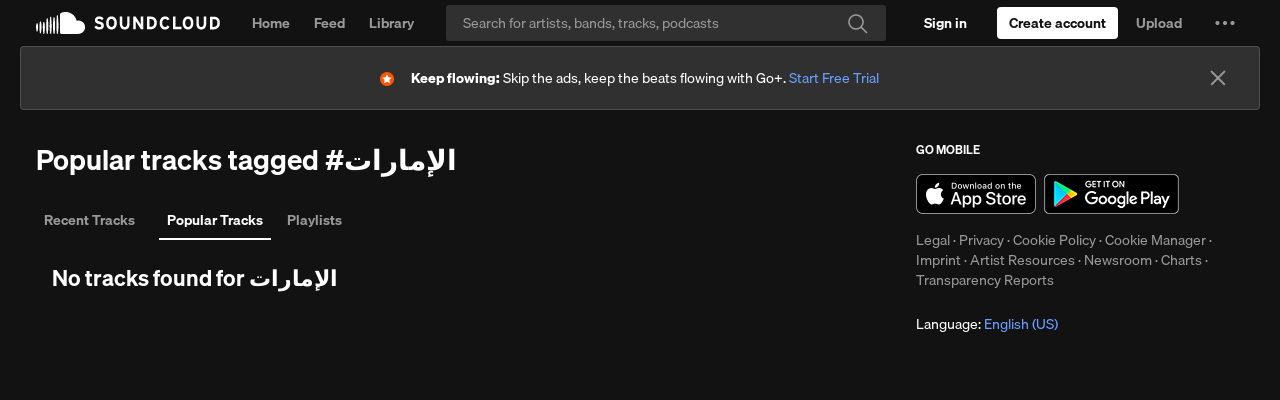

--- FILE ---
content_type: text/html; charset=utf-8
request_url: https://www.google.com/recaptcha/api2/aframe
body_size: 267
content:
<!DOCTYPE HTML><html><head><meta http-equiv="content-type" content="text/html; charset=UTF-8"></head><body><script nonce="ka51_641t20t1ujIuHG2xQ">/** Anti-fraud and anti-abuse applications only. See google.com/recaptcha */ try{var clients={'sodar':'https://pagead2.googlesyndication.com/pagead/sodar?'};window.addEventListener("message",function(a){try{if(a.source===window.parent){var b=JSON.parse(a.data);var c=clients[b['id']];if(c){var d=document.createElement('img');d.src=c+b['params']+'&rc='+(localStorage.getItem("rc::a")?sessionStorage.getItem("rc::b"):"");window.document.body.appendChild(d);sessionStorage.setItem("rc::e",parseInt(sessionStorage.getItem("rc::e")||0)+1);localStorage.setItem("rc::h",'1765090449097');}}}catch(b){}});window.parent.postMessage("_grecaptcha_ready", "*");}catch(b){}</script></body></html>

--- FILE ---
content_type: application/javascript
request_url: https://htlbid.com/v3/soundcloud.com/bridge-htlbid.js
body_size: 159820
content:
/*! For license information please see main.js.LICENSE.txt */
const currentScript=document.currentScript;function getCookie(e){const t=document.cookie.split("; ");for(const n of t){const[t,i]=n.split("=");if(t===e)return decodeURIComponent(i)}return null}function getUrlParam(e){const t=window.location.search.match(`[?&]${e}(?:&|$|=([^&]*))`);return t?t[1]?decodeURIComponent(t[1]):"":null}function getHashParam(e){const t=window.location.hash.match(`[#&]${e}(?:&|$|=([^&]*))`);return t?t[1]?decodeURIComponent(t[1]):"":null}const htlDevIsSet=getCookie("htl_dev")||getUrlParam("htl_dev")||getHashParam("htl_dev");if(htlDevIsSet&&!new URL(document.currentScript.src).searchParams.has("testing")){const e="https://localhost:8888/htlbid.js?testing=true",t=document.createElement("script");t.src=e,t.async=!1,document.currentScript.after(t);const n="htlbid.js -- bailing to load script from another environment";throw console.log(n),new Error(n)}(()=>{var e={394:(e,t,n)=>{n(317);const{loadApsTag:i}=n(677),{processCommandQueue:r}=n(472),{events:s}=n(502),{gptEnqueue:o}=n(565),{installGptBridge:a}=n(531),d=n(345),c=n(248),{loadAsyncScript:l}=n(621);e.exports=e=>{l("https://securepubads.g.doubleclick.net/tag/js/gpt.js"),window.googletag=window.googletag||{},window.googletag.cmd=window.googletag.cmd||[];const t=new c(e);s.state=t,o((n=>{n.pubads().setCentering(!0),e.gamCollapseEmptyDivs&&n.pubads().collapseEmptyDivs(),n.pubads().disableInitialLoad(),n.pubads().enableSingleRequest(),n.enableServices(),a(t)})),d.info("Main.config",t.config),t.config.loadAps&&i(t.config),s.emit("init").then((()=>s.emit("pageview"))).then((()=>{t.cmd=window.htlbid.cmd,window.htlbid=t,r(t)}))}},482:()=>{if(window.pbjs&&window.pbjs.libLoaded)try{window.pbjs.getConfig("debug")&&console.warn("Attempted to load a copy of Prebid.js that clashes with the existing 'pbjs' instance. Load aborted.")}catch(e){}else(()=>{var e,t={433:(e,t,n)=>{function i(e,t,n,i,r){for(t=t.split?t.split("."):t,i=0;i<t.length;i++)e=e?e[t[i]]:r;return e===r?n:e}n.d(t,{A:()=>i})},8128:e=>{a.SYNC=1,a.ASYNC=2,a.QUEUE=4;var t="fun-hooks",n=Object.freeze({useProxy:!0,ready:0}),i=new WeakMap,r="2,1,0"===[1].reduce((function(e,t,n){return[e,t,n]}),2).toString()?Array.prototype.reduce:function(e,t){var n,i=Object(this),r=i.length>>>0,s=0;if(t)n=t;else{for(;s<r&&!(s in i);)s++;n=i[s++]}for(;s<r;)s in i&&(n=e(n,i[s],s,i)),s++;return n};function s(e,t){return Array.prototype.slice.call(e,t)}var o=Object.assign||function(e){return r.call(s(arguments,1),(function(e,t){return t&&Object.keys(t).forEach((function(n){e[n]=t[n]})),e}),e)};function a(e){var d,c={},l=[];function u(e,t){return"function"==typeof e?g.call(null,"sync",e,t):"string"==typeof e&&"function"==typeof t?g.apply(null,arguments):"object"==typeof e?p.apply(null,arguments):void 0}function p(e,t,n){var i=!0;void 0===t&&(t=Object.getOwnPropertyNames(e),i=!1);var r={},s=["constructor"];do{(t=t.filter((function(t){return!("function"!=typeof e[t]||-1!==s.indexOf(t)||t.match(/^_/))}))).forEach((function(t){var i=t.split(":"),s=i[0],o=i[1]||"sync";if(!r[s]){var a=e[s];r[s]=e[s]=g(o,a,n?[n,s]:void 0)}})),e=Object.getPrototypeOf(e)}while(i&&e);return r}function m(e){var n=Array.isArray(e)?e:e.split(".");return r.call(n,(function(i,r,s){var o=i[r],a=!1;return o||(s===n.length-1?(d||l.push((function(){a||console.warn(t+": referenced '"+e+"' but it was never created")})),i[r]=f((function(e){i[r]=e,a=!0}))):i[r]={})}),c)}function f(e){var t=[],n=[],r=function(){},s={before:function(e,n){return d.call(this,t,"before",e,n)},after:function(e,t){return d.call(this,n,"after",e,t)},getHooks:function(e){var i=t.concat(n);"object"==typeof e&&(i=i.filter((function(t){return Object.keys(e).every((function(n){return t[n]===e[n]}))})));try{o(i,{remove:function(){return i.forEach((function(e){e.remove()})),this}})}catch(e){console.error("error adding `remove` to array, did you modify Array.prototype?")}return i},removeAll:function(){return this.getHooks().remove()}},a={install:function(i,s,o){this.type=i,r=o,o(t,n),e&&e(s)}};return i.set(s.after,a),s;function d(e,i,s,o){var a={hook:s,type:i,priority:o||10,remove:function(){var i=e.indexOf(a);-1!==i&&(e.splice(i,1),r(t,n))}};return e.push(a),e.sort((function(e,t){return t.priority-e.priority})),r(t,n),this}}function g(n,r,c){var u=r.after&&i.get(r.after);if(u){if(u.type!==n)throw t+": recreated hookable with different type";return r}var p,g,h=c?m(c):f(),b={get:function(e,t){return h[t]||Reflect.get.apply(Reflect,arguments)}};return d||l.push(y),e.useProxy&&"function"==typeof Proxy&&Proxy.revocable?g=new Proxy(r,b):(g=function(){return b.apply?b.apply(r,this,s(arguments)):r.apply(this,arguments)},o(g,h)),i.get(g.after).install(n,g,(function(e,t){var i,r=[];function o(e){r.push(e.hook)}e.length||t.length?(e.forEach(o),i=r.push(void 0)-1,t.forEach(o),p=function(e,t,o){var a,d=0,c="async"===n&&"function"==typeof o[o.length-1]&&o.pop();function l(e){"sync"===n?a=e:c&&c.apply(null,arguments)}function u(e){if(r[d]){var i=s(arguments);return u.bail=l,i.unshift(u),r[d++].apply(t,i)}"sync"===n?a=e:c&&c.apply(null,arguments)}return r[i]=function(){var i=s(arguments,1);"async"===n&&c&&(delete u.bail,i.push(u));var r=e.apply(t,i);"sync"===n&&u(r)},u.apply(null,o),a}):p=void 0,y()})),g;function y(){!d&&("sync"!==n||e.ready&a.SYNC)&&("async"!==n||e.ready&a.ASYNC)?"sync"!==n&&e.ready&a.QUEUE?b.apply=function(){var e=arguments;l.push((function(){g.apply(e[1],e[2])}))}:b.apply=function(){throw t+": hooked function not ready"}:b.apply=p}}return(e=o({},n,e)).ready?u.ready=function(){d=!0,function(e){for(var t;t=e.shift();)t()}(l)}:d=!0,u.get=m,u}e.exports=a},3172:(e,t,n)=>{function i(e,t,n){t.split&&(t=t.split("."));for(var i,r,s=0,o=t.length,a=e;s<o&&"__proto__"!=(r=""+t[s++])&&"constructor"!==r&&"prototype"!==r;)a=a[r]=s===o?n:typeof(i=a[r])==typeof t?i:0*t[s]!=0||~(""+t[s]).indexOf(".")?{}:[]}n.d(t,{J:()=>i})},5751:(e,t,n)=>{function i(e){var t,n,r;if(Array.isArray(e)){for(n=Array(t=e.length);t--;)n[t]=(r=e[t])&&"object"==typeof r?i(r):r;return n}if("[object Object]"===Object.prototype.toString.call(e)){for(t in n={},e)"__proto__"===t?Object.defineProperty(n,t,{value:i(e[t]),configurable:!0,enumerable:!0,writable:!0}):n[t]=(r=e[t])&&"object"==typeof r?i(r):r;return n}return e}n.d(t,{Q:()=>i})}},n={};function i(e){var r=n[e];if(void 0!==r)return r.exports;var s=n[e]={exports:{}};return t[e](s,s.exports,i),s.exports}i.m=t,e=[],i.O=(t,n,r,s)=>{if(!n){var o=1/0;for(l=0;l<e.length;l++){n=e[l][0],r=e[l][1],s=e[l][2];for(var a=!0,d=0;d<n.length;d++)(!1&s||o>=s)&&Object.keys(i.O).every((e=>i.O[e](n[d])))?n.splice(d--,1):(a=!1,s<o&&(o=s));if(a){e.splice(l--,1);var c=r();void 0!==c&&(t=c)}}return t}s=s||0;for(var l=e.length;l>0&&e[l-1][2]>s;l--)e[l]=e[l-1];e[l]=[n,r,s]},i.n=e=>{var t=e&&e.__esModule?()=>e.default:()=>e;return i.d(t,{a:t}),t},i.d=(e,t)=>{for(var n in t)i.o(t,n)&&!i.o(e,n)&&Object.defineProperty(e,n,{enumerable:!0,get:t[n]})},i.o=(e,t)=>Object.prototype.hasOwnProperty.call(e,t),(()=>{var e={9673:0};i.O.j=t=>0===e[t];var t=(t,n)=>{var r,s,o=n[0],a=n[1],d=n[2],c=0;if(o.some((t=>0!==e[t]))){for(r in a)i.o(a,r)&&(i.m[r]=a[r]);if(d)var l=d(i)}for(t&&t(n);c<o.length;c++)s=o[c],i.o(e,s)&&e[s]&&e[s][0](),e[s]=0;return i.O(l)},n=self.pbjsChunk=self.pbjsChunk||[];n.forEach(t.bind(null,0)),n.push=t.bind(null,n.push.bind(n))})();var r=i.O(void 0,[802,7769,2139,1085],(()=>i(8934)));r=i.O(r)})(),(self.pbjsChunk=self.pbjsChunk||[]).push([[802],{5789:(e,t,n)=>{n.d(t,{A4:()=>l,J7:()=>u,Pg:()=>p});var i=n(1580),r=n(1069),s=n(5901),o=n(7873),a=n(5569);const d=(0,o.m)(),c="outstream";function l(e){const{url:t,config:n,id:o,callback:l,loaded:u,adUnitCode:p,renderNow:m}=e;this.url=t,this.config=n,this.handlers={},this.id=o,this.renderNow=m,this.adUnitCode=p,this.loaded=u,this.cmd=[],this.push=e=>{"function"==typeof e?this.loaded?e.call():this.cmd.push(e):(0,r.vV)("Commands given to Renderer.push must be wrapped in a function")},this.callback=l||(()=>{this.loaded=!0,this.process()}),this.render=function(){const e=arguments,n=()=>{this._render?this._render.apply(this,e):(0,r.JE)("No render function was provided, please use .setRender on the renderer")};!function(e){const t=d.adUnits,n=(0,s.I6)(t,(t=>t.code===e));if(!n)return!1;const i=n?.renderer,r=!!(i&&i.url&&i.render),o=n?.mediaTypes?.video?.renderer,a=!!(o&&o.url&&o.render);return!!(r&&!0!==i.backupOnly||a&&!0!==o.backupOnly)}(p)?m?n():(this.cmd.unshift(n),(0,i.R)(t,a.tp,c,this.callback,this.documentContext)):((0,r.JE)(`External Js not loaded by Renderer since renderer url and callback is already defined on adUnit ${p}`),n())}.bind(this)}function u(e){return!(!e||!e.url&&!e.renderNow)}function p(e,t,n){let i=null;e.config&&e.config.documentResolver&&(i=e.config.documentResolver(t,document,n)),i||(i=document),e.documentContext=i,e.render(t,e.documentContext)}l.install=function(e){let{url:t,config:n,id:i,callback:r,loaded:s,adUnitCode:o,renderNow:a}=e;return new l({url:t,config:n,id:i,callback:r,loaded:s,adUnitCode:o,renderNow:a})},l.prototype.getConfig=function(){return this.config},l.prototype.setRender=function(e){this._render=e},l.prototype.setEventHandlers=function(e){this.handlers=e},l.prototype.handleVideoEvent=function(e){let{id:t,eventName:n}=e;"function"==typeof this.handlers[n]&&this.handlers[n](),(0,r.OG)(`Prebid Renderer event for id ${t} type ${n}`)},l.prototype.process=function(){for(;this.cmd.length>0;)try{this.cmd.shift().call()}catch(e){(0,r.vV)(`Error processing Renderer command on ad unit '${this.adUnitCode}':`,e)}}},6811:(e,t,n)=>{n.d(t,{DL:()=>c,Ml:()=>r,Ue:()=>i,VJ:()=>u,hE:()=>l,hq:()=>d,mo:()=>a,pY:()=>p,uc:()=>o,yl:()=>s});const i="accessDevice",r="syncUser",s="enrichEids",o="fetchBids",a="reportAnalytics",d="transmitEids",c="transmitUfpd",l="transmitPreciseGeo",u="transmitTid",p="loadExternalScript"},3441:(e,t,n)=>{n.d(t,{s:()=>r});var i=n(8046);const r=(0,n(2604).ZI)((e=>i.Ay.resolveAlias(e)))},5569:(e,t,n)=>{n.d(t,{Tn:()=>o,fW:()=>s,tW:()=>r,tp:()=>i});const i="prebid",r="bidder",s="userId",o="analytics"},2604:(e,t,n)=>{n.d(t,{Dk:()=>o,Ii:()=>s,TQ:()=>m,U3:()=>g,XG:()=>l,ZI:()=>f,Zw:()=>c,bt:()=>u,e3:()=>p,iK:()=>a,q7:()=>d});var i=n(5569),r=n(9214);const s="component",o=s+"Type",a=s+"Name",d="adapterCode",c="storageType",l="configName",u="syncType",p="syncUrl",m="_config";function f(e){return function(t,n,r){const c={[o]:t,[a]:n,[s]:`${t}.${n}`};return t===i.tW&&(c[d]=e(n)),g(Object.assign(c,r))}}const g=(0,r.A_)("sync",(e=>e))},5139:(e,t,n)=>{n.d(t,{io:()=>o,qB:()=>s});var i=n(1069),r=n(2604);const[s,o]=function(){let e=arguments.length>0&&void 0!==arguments[0]?arguments[0]:(0,i.h0)("Activity control:");const t={};function n(e){return t[e]=t[e]||[]}function s(t,n,i,s){let o;try{o=i(s)}catch(i){e.logError(`Exception in rule ${n} for '${t}'`,i),o={allow:!1,reason:i}}return o&&Object.assign({activity:t,name:n,component:s[r.Ii]},o)}const o={};function a(t){let{activity:n,name:i,allow:r,reason:s,component:a}=t;const d=`${i} ${r?"allowed":"denied"} '${n}' for '${a}'${s?":":""}`,c=o.hasOwnProperty(d);if(c&&clearTimeout(o[d]),o[d]=setTimeout((()=>delete o[d]),1e3),!c){const t=[d];s&&t.push(s),(r?e.logInfo:e.logWarn).apply(e,t)}}return[function(e,t,i){let r=arguments.length>3&&void 0!==arguments[3]?arguments[3]:10;const s=n(e),o=s.findIndex((e=>{let[t]=e;return r<t})),a=[r,t,i];return s.splice(o<0?s.length:o,0,a),function(){const e=s.indexOf(a);e>=0&&s.splice(e,1)}},function(e,t){let i,r;for(const[o,d,c]of n(e)){if(i!==o&&r)break;i=o;const n=s(e,d,c,t);if(n){if(!n.allow)return a(n),!1;r=n}}return r&&a(r),!0}]}()},9075:(e,t,n)=>{n.d(t,{$A:()=>S,BS:()=>N,Hh:()=>$,Pk:()=>z,Uc:()=>k,XO:()=>M,bw:()=>U,n6:()=>T,qn:()=>j,vB:()=>q,vW:()=>E,vd:()=>D});var i=n(1069),r=n(5023),s=n(8969),o=n(3272),a=n(5789),d=n(1371),c=n(6881),l=n(6031),u=n(9214),p=n(2449),m=n(5555),f=n(8046),g=n(6894),h=n(7779),b=n(3005);const{AD_RENDER_FAILED:y,AD_RENDER_SUCCEEDED:v,STALE_RENDER:I,BID_WON:x,EXPIRED_RENDER:w}=s.qY,{EXCEPTION:A}=s.as,S=(0,u.A_)("sync",(function(e){return(arguments.length>2&&void 0!==arguments[2]?arguments[2]:m.U9.resolve()).then((t=>t??c.n.findBidByAdId(e))).catch((()=>{}))})),T=(0,u.A_)("sync",(function(e){((0,b.$T)(e.eventtrackers)[b.RO]?.[b.Ni]||[]).forEach((e=>(0,i.z$)(e))),r.Ic(x,e),c.n.addWinningBid(e)}));function C(e){let{reason:t,message:n,bid:s,id:o}=e;const a={reason:t,message:n};s&&(a.bid=s,a.adId=s.adId),o&&(a.adId=o),(0,i.vV)(`Error rendering ad (id: ${o}): ${n}`),r.Ic(y,a)}function _(e){let{doc:t,bid:n,id:i}=e;const s={doc:t};n&&(s.bid=n),i&&(s.adId=i),f.Ay.callAdRenderSucceededBidder(n.adapterCode||n.bidder,n),r.Ic(v,s)}function k(e,t){switch(e.event){case s.qY.AD_RENDER_FAILED:C({bid:t,id:t.adId,reason:e.info.reason,message:e.info.message});break;case s.qY.AD_RENDER_SUCCEEDED:_({doc:null,bid:t,id:t.adId});break;default:(0,i.vV)(`Received event request for unsupported event: '${e.event}' (adId: '${t.adId}')`)}}function E(e,t,n){let{resizeFn:i,fireTrackers:r=p.vO}=n;"resizeNativeHeight"===e.action?i(e.width,e.height):r(e,t)}const O={[s.nl.EVENT]:k};O[s.nl.NATIVE]=E;const D=(0,u.A_)("sync",(function(e,t){const{ad:n,adUrl:r,cpm:s,originalCpm:o,width:a,height:d,instl:c}=e,l={AUCTION_PRICE:o||s,CLICKTHROUGH:t?.clickUrl||""};return{ad:(0,i.gM)(n,l),adUrl:(0,i.gM)(r,l),width:a,height:d,instl:c}})),R=(0,u.A_)("sync",(function(e){let{renderFn:t,resizeFn:n,bidResponse:r,options:o,doc:a,isMainDocument:c=a===document&&!(0,i.al)()}=e;const l=r.mediaType===d.G_;if(c||l)return void C({reason:s.as.PREVENT_WRITING_ON_MAIN_DOCUMENT,message:l?"Cannot render video ad without a renderer":"renderAd was prevented from writing to the main document.",bid:r,id:r.adId});const u=D(r,o);t(Object.assign({adId:r.adId},u));const{width:p,height:m}=u;null!=(p??m)&&n(p,m)}));function U(e){let{renderFn:t,resizeFn:n,adId:a,options:d,bidResponse:c,doc:l}=e;$(c,(()=>{if(null!=c){if((c.status!==s.tl.RENDERED||((0,i.JE)(`Ad id ${a} has been rendered before`),r.Ic(I,c),!o.$W.getConfig("auctionOptions")?.suppressStaleRender))&&(h.uW.isBidNotExpired(c)||((0,i.JE)(`Ad id ${a} has been expired`),r.Ic(w,c),!o.$W.getConfig("auctionOptions")?.suppressExpiredRender)))try{R({renderFn:t,resizeFn:n,bidResponse:c,options:d,doc:l})}catch(e){C({reason:s.as.EXCEPTION,message:e.message,id:a,bid:c})}}else C({reason:s.as.CANNOT_FIND_AD,message:`Cannot find ad '${a}'`,id:a})}))}function j(e){const t=(0,g.BO)(e.metrics);t.checkpoint("bidRender"),t.timeBetween("bidWon","bidRender","render.deferred"),t.timeBetween("auctionEnd","bidRender","render.pending"),t.timeBetween("requestBids","bidRender","render.e2e"),e.status=s.tl.RENDERED}R.before((function(e,t){const{bidResponse:n,doc:i}=t;(0,a.J7)(n.renderer)?((0,a.Pg)(n.renderer,n,i),_({doc:i,bid:n,id:n.adId}),e.bail()):e(t)}),100);const B=new WeakMap,P=new WeakSet;function $(e,t){null!=e?(B.set(e,t),e.deferRendering||q(e),z(e)):t()}function z(e){P.has(e)||(P.add(e),T(e))}function q(e){const t=B.get(e);t&&(t(),j(e),B.delete(e))}function N(e,t,n){let r;function o(e,n){C(Object.assign({id:t,bid:r},{reason:e,message:n}))}function a(t,n){const i=e.defaultView?.frameElement;i&&(t&&(i.width=t,i.style.width&&(i.style.width=`${t}px`)),n&&(i.height=n,i.style.height&&(i.style.height=`${n}px`)))}const d=(c={resizeFn:a},function(e,t,n){O.hasOwnProperty(e)&&O[e](t,n,c)});var c;function u(t){t.ad?(e.write(t.ad),e.close(),_({doc:e,bid:r,id:r.adId})):(0,l.HH)(r).then((n=>n(t,{sendMessage:(e,t)=>d(e,t,r),mkFrame:i.hw},e.defaultView))).then((()=>_({doc:e,bid:r,id:r.adId})),(e=>{o(e?.reason||s.as.EXCEPTION,e?.message),e?.stack&&(0,i.vV)(e)}));const n=document.createComment(`Creative ${r.creativeId} served by ${r.bidder} Prebid.js Header Bidding`);(0,i._s)(n,e,"html")}try{t&&e?S(t).then((i=>{r=i,U({renderFn:u,resizeFn:a,adId:t,options:{clickUrl:n?.clickThrough},bidResponse:i,doc:e})})):o(s.as.MISSING_DOC_OR_ADID,"missing "+(t?"doc":"adId"))}catch(e){o(A,e.message)}}function M(){if(!window.frames[s.IY])if(document.body){const e=(0,i.CA)();e.name=s.IY,document.body.appendChild(e)}else window.requestAnimationFrame(M)}},8046:(e,t,n)=>{n.d(t,{Ay:()=>ne,pX:()=>Q});var i=n(1069),r=n(2449),s=n(9115),o=n(8044),a=n(3272),d=n(9214),c=n(5901);let l={};function u(e,t,n){let i=function(e,t){let n=l[e]=l[e]||{bidders:{}};return t?n.bidders[t]=n.bidders[t]||{}:n}(e,n);return i[t]=(i[t]||0)+1,i[t]}function p(e){return u(e,"auctionsCounter")}function m(e){return l?.[e]?.requestsCounter||0}function f(e,t){return l?.[e]?.bidders?.[t]?.requestsCounter||0}function g(e,t){return l?.[e]?.bidders?.[t]?.winsCounter||0}function h(e){return l?.[e]?.auctionsCounter||0}var b=n(7934),y=n(6916),v=n(5023),I=n(8969),x=n(6894),w=n(6881),A=n(5569),S=n(5139),T=n(6811),C=n(2604),_=n(433);const k=["data","ext.data","yob","gender","keywords","kwarray","id","buyeruid","customdata"].map((e=>`user.${e}`)).concat("device.ext.cdep"),E=["user.eids","user.ext.eids"],O=["user.geo.lat","user.geo.lon","device.geo.lat","device.geo.lon"],D=["device.ip"],R=["device.ipv6"];function U(e){return Object.assign({get(){},run(e,t,n,i,r){const s=n&&n[i];if(function(e){return null!=e&&("object"!=typeof e||Object.keys(e).length>0)}(s)&&r()){const e=this.get(s);void 0===e?delete n[i]:n[i]=e}}},e)}function j(e){return e.forEach((e=>{e.paths=e.paths.map((e=>{const t=e.split("."),n=t.pop();return[t.length>0?t.join("."):null,n]}))})),function(t,n){const i=[];for(var r=arguments.length,s=new Array(r>2?r-2:0),o=2;o<r;o++)s[o-2]=arguments[o];const a=function(e){for(var t=arguments.length,n=new Array(t>1?t-1:0),i=1;i<t;i++)n[i-1]=arguments[i];return function(t){return e.hasOwnProperty(t.name)||(e[t.name]=!!t.applies(...n)),e[t.name]}}(t,...s);return e.forEach((e=>{if(!1!==t[e.name])for(const[r,s]of e.paths){const o=null==r?n:(0,_.A)(n,r);if(i.push(e.run(n,r,o,s,a.bind(null,e))),!1===t[e.name])return}})),i.filter((e=>null!=e))}}function B(e){let t=arguments.length>1&&void 0!==arguments[1]?arguments[1]:S.io;return function(n){return!t(e,n)}}const P=function(){let e=arguments.length>0&&void 0!==arguments[0]?arguments[0]:S.io;const t=j(function(){let e=arguments.length>0&&void 0!==arguments[0]?arguments[0]:S.io;return[{name:T.DL,paths:k,applies:B(T.DL,e)},{name:T.hq,paths:E,applies:B(T.hq,e)},{name:T.hE,paths:O,applies:B(T.hE,e),get:e=>Math.round(100*(e+Number.EPSILON))/100},{name:T.hE,paths:D,applies:B(T.hE,e),get:e=>function(e){if(!e)return null;let t=e.split(".").map(Number);if(4!=t.length)return null;let n=[];for(let e=0;e<4;e++){let t=Math.max(0,Math.min(8,24-8*e));n.push(255<<8-t&255)}return t.map(((e,t)=>e&n[t])).join(".")}(e)},{name:T.hE,paths:R,applies:B(T.hE,e),get:e=>function(e){if(!e)return null;let t=e.split(":").map((e=>parseInt(e,16)));for(t=t.map((e=>isNaN(e)?0:e));t.length<8;)t.push(0);if(8!=t.length)return null;let n=[];for(let e=0;e<8;e++){let t=Math.max(0,Math.min(16,64-16*e));n.push(65535<<16-t&65535)}return t.map(((e,t)=>e&n[t])).map((e=>e.toString(16))).join(":")}(e)},{name:T.VJ,paths:["source.tid"],applies:B(T.VJ,e)}].map(U)}(e)),n=j(function(){let e=arguments.length>0&&void 0!==arguments[0]?arguments[0]:S.io;return[{name:T.hq,paths:["userId","userIdAsEids"],applies:B(T.hq,e)},{name:T.VJ,paths:["ortb2Imp.ext.tid"],applies:B(T.VJ,e)}].map(U)}(e));return function(e){const i={};return{ortb2:n=>(t(i,n,e),n),bidRequest:t=>(n(i,t,e),t)}}}();(0,S.qB)(T.VJ,"enableTIDs config",(()=>{if(!a.$W.getConfig("enableTIDs"))return{allow:!1,reason:"TIDs are disabled"}}));var $=n(3005);const z="pbsBidAdapter",q={CLIENT:"client",SERVER:"server"},N={isAllowed:S.io,redact:P};let M={},F=M.bidderRegistry={},V=M.aliasRegistry={},G=[];a.$W.getConfig("s2sConfig",(e=>{e&&e.s2sConfig&&(G=(0,i.cy)(e.s2sConfig)?e.s2sConfig:[e.s2sConfig])}));var L={};const J=(0,C.ZI)((e=>M.resolveAlias(e)));function W(e){return e.configName??e.name}const H=(0,d.A_)("sync",(function(e){let{bidderCode:t,auctionId:n,bidderRequestId:r,adUnits:s,src:o,metrics:a}=e;return s.reduce(((e,s)=>{const d=s.bids.filter((e=>e.bidder===t));return null==t&&0===d.length&&null!=s.s2sBid&&d.push({bidder:null}),e.push(d.reduce(((e,d)=>{const c=null==(d=Object.assign({},d,{ortb2Imp:(0,i.D9)({},s.ortb2Imp,d.ortb2Imp)},(0,i.SH)(s,["nativeParams","nativeOrtbRequest","mediaType","renderer"]))).mediaTypes?s.mediaTypes:d.mediaTypes;return(0,i.wD)(c)?d=Object.assign({},d,{mediaTypes:c}):(0,i.vV)(`mediaTypes is not correctly configured for adunit ${s.code}`),"client"===o&&function(e,t){u(e,"requestsCounter",t)}(s.code,t),e.push(Object.assign({},d,{adUnitCode:s.code,transactionId:s.transactionId,adUnitId:s.adUnitId,sizes:c?.banner?.sizes||c?.video?.playerSize||[],bidId:d.bid_id||(0,i.s0)(),bidderRequestId:r,auctionId:n,src:o,metrics:a,auctionsCount:h(s.code),bidRequestsCount:m(s.code),bidderRequestsCount:f(s.code,d.bidder),bidderWinsCount:g(s.code,d.bidder),deferBilling:!!s.deferBilling})),e}),[])),e}),[]).reduce(i.Bq,[]).filter((e=>""!==e))}),"getBids"),K=(0,d.A_)("sync",(function(e,t){let{getS2SBidders:n=Q}=arguments.length>2&&void 0!==arguments[2]?arguments[2]:{};if(null==t)return e;{const i=n(t);return e.filter((e=>{if(!i.has(e.bidder))return!1;if(null==e.s2sConfigName)return!0;const n=W(t);return(Array.isArray(e.s2sConfigName)?e.s2sConfigName:[e.s2sConfigName]).includes(n)}))}}),"filterBidsForAdUnit"),X=(0,d.A_)("sync",((e,t)=>e),"setupAdUnitMediaTypes");function Q(e){(0,i.cy)(e)||(e=[e]);const t=new Set([null]);return e.filter((e=>e&&e.enabled)).flatMap((e=>e.bidders)).forEach((e=>t.add(e))),t}const Y=(0,d.A_)("sync",(function(e,t){let{getS2SBidders:n=Q}=arguments.length>2&&void 0!==arguments[2]?arguments[2]:{};const r=n(t);return(0,i.ZA)(e).reduce(((e,t)=>(e[r.has(t)?q.SERVER:q.CLIENT].push(t),e)),{[q.CLIENT]:[],[q.SERVER]:[]})}),"partitionBidders");function Z(e,t){const n=F[e],i=n?.getSpec&&n.getSpec();if(i&&i[t]&&"function"==typeof i[t])return[i,i[t]]}function ee(e,t,n,r){try{(0,i.fH)(`Invoking ${e}.${t}`);for(var s=arguments.length,o=new Array(s>4?s-4:0),d=4;d<s;d++)o[d-4]=arguments[d];a.$W.runWithBidder(e,r.bind(n,...o))}catch(n){(0,i.JE)(`Error calling ${t} of ${e}`)}}function te(e,t,n){if(n?.source!==I.RW.SRC){const i=Z(e,t);null!=i&&ee(e,t,...i,n)}}M.makeBidRequests=(0,d.A_)("sync",(function(e,t,n,s,o){let d=arguments.length>5&&void 0!==arguments[5]?arguments[5]:{},l=arguments.length>6?arguments[6]:void 0;l=(0,x.BO)(l),v.Ic(I.qY.BEFORE_REQUEST_BIDS,e),(0,r.nk)(e),e.map((e=>e.code)).filter(i.hj).forEach(p),e.forEach((e=>{(0,i.Qd)(e.mediaTypes)||(e.mediaTypes={}),e.bids=e.bids.filter((e=>!e.bidder||N.isAllowed(T.uc,J(A.tW,e.bidder)))),u(e.code,"requestsCounter")})),e=X(e,o);let{[q.CLIENT]:m,[q.SERVER]:f}=Y(e,G);a.$W.getConfig("bidderSequence")===a.Ov&&(m=(0,i.k4)(m));const g=(0,b.EN)();let h=[];const w=d.global||{},S=d.bidder||{};function _(e,t){const r=N.redact(null!=t?t:J(A.tW,e.bidderCode)),s=Object.freeze(r.ortb2((0,i.D9)({source:{tid:n}},w,S[e.bidderCode])));return e.ortb2=s,e.bids=e.bids.map((e=>(e.ortb2=s,r.bidRequest(e)))),e}G.forEach((r=>{const s=function(e){return J(A.tp,z,{[C.XG]:W(e)})}(r);if(r&&r.enabled&&N.isAllowed(T.uc,s)){let{adUnits:o,hasModuleBids:a}=function(e,t){let n=(0,i.Go)(e),r=!1;return n.forEach((e=>{const n=e.bids.filter((e=>e.module===z&&e.params?.configName===W(t)));1===n.length?(e.s2sBid=n[0],r=!0,e.ortb2Imp=(0,i.D9)({},e.s2sBid.ortb2Imp,e.ortb2Imp)):n.length>1&&(0,i.JE)('Multiple "module" bids for the same s2s configuration; all will be ignored',n),e.bids=K(e.bids,t).map((e=>(e.bid_id=(0,i.s0)(),e)))})),n=n.filter((e=>0!==e.bids.length||null!=e.s2sBid)),{adUnits:n,hasModuleBids:r}}(e,r),d=(0,i.lk)();(0===f.length&&a?[null]:f).forEach((e=>{const a=(0,i.s0)(),c=l.fork(),u=_({bidderCode:e,auctionId:n,bidderRequestId:a,uniquePbsTid:d,bids:H({bidderCode:e,auctionId:n,bidderRequestId:a,adUnits:(0,i.Go)(o),src:I.RW.SRC,metrics:c}),auctionStart:t,timeout:r.timeout,src:I.RW.SRC,refererInfo:g,metrics:c},s);0!==u.bids.length&&h.push(u)})),o.forEach((e=>{let t=e.bids.filter((e=>(0,c.I6)(h,(t=>(0,c.I6)(t.bids,(t=>t.bidId===e.bid_id))))));e.bids=t})),h.forEach((e=>{void 0===e.adUnitsS2SCopy&&(e.adUnitsS2SCopy=o.filter((e=>e.bids.length>0||null!=e.s2sBid)))}))}}));let k=function(e){let t=(0,i.Go)(e);return t.forEach((e=>{e.bids=K(e.bids,null)})),t=t.filter((e=>0!==e.bids.length)),t}(e);return m.forEach((e=>{const r=(0,i.s0)(),a=l.fork(),d=_({bidderCode:e,auctionId:n,bidderRequestId:r,bids:H({bidderCode:e,auctionId:n,bidderRequestId:r,adUnits:(0,i.Go)(k),labels:o,src:"client",metrics:a}),auctionStart:t,timeout:s,refererInfo:g,metrics:a}),c=F[e];c||(0,i.vV)(`Trying to make a request for bidder that does not exist: ${e}`),c&&d.bids&&0!==d.bids.length&&h.push(d)})),h.forEach((e=>{y.mW.getConsentData()&&(e.gdprConsent=y.mW.getConsentData()),y.t6.getConsentData()&&(e.uspConsent=y.t6.getConsentData()),y.ad.getConsentData()&&(e.gppConsent=y.ad.getConsentData())})),h}),"makeBidRequests"),M.callBids=function(e,t,n,r,s,d,c){let l=arguments.length>7&&void 0!==arguments[7]?arguments[7]:{};if(!t.length)return void(0,i.JE)("callBids executed with no bidRequests.  Were they filtered by labels or sizing?");let[u,p]=t.reduce(((e,t)=>(e[Number(void 0!==t.src&&t.src===I.RW.SRC)].push(t),e)),[[],[]]);var m=[];p.forEach((e=>{for(var t=-1,n=0;n<m.length;++n)if(e.uniquePbsTid===m[n].uniquePbsTid){t=n;break}t<=-1&&m.push(e)}));let f=0;G.forEach((e=>{if(e&&m[f]&&Q(e).has(m[f].bidderCode)){const t=(0,o.g4)(d,s?{request:s.request.bind(null,"s2s"),done:s.done}:void 0);let a=e.bidders;const u=F[e.adapter];let g=m[f].uniquePbsTid,h=m[f].adUnitsS2SCopy,b=p.filter((e=>e.uniquePbsTid===g));if(u){let s={ad_units:h,s2sConfig:e,ortb2Fragments:l,requestBidsTimeout:d};if(s.ad_units.length){let e=b.map((e=>(e.start=(0,i.vE)(),function(t){t||c(e.bidderRequestId),r.apply(e,arguments)})));const o=(0,i.ZA)(s.ad_units).filter((e=>a.includes(e)));(0,i.OG)(`CALLING S2S HEADER BIDDERS ==== ${o.length>0?o.join(", "):'No bidder specified, using "ortb2Imp" definition(s) only'}`),b.forEach((e=>{v.Ic(I.qY.BID_REQUESTED,{...e,tid:e.auctionId})})),u.callBids(s,p,n,(t=>e.forEach((e=>e(t)))),t)}}else(0,i.vV)("missing "+e.adapter);f++}})),u.forEach((e=>{e.start=(0,i.vE)();const t=F[e.bidderCode];a.$W.runWithBidder(e.bidderCode,(()=>{(0,i.OG)("CALLING BIDDER"),v.Ic(I.qY.BID_REQUESTED,e)}));let l=(0,o.g4)(d,s?{request:s.request.bind(null,e.bidderCode),done:s.done}:void 0);const u=r.bind(e);try{a.$W.runWithBidder(e.bidderCode,t.callBids.bind(t,e,n,u,l,(()=>c(e.bidderRequestId)),a.$W.callbackWithBidder(e.bidderCode)))}catch(t){(0,i.vV)(`${e.bidderCode} Bid Adapter emitted an uncaught error when parsing their bidRequest`,{e:t,bidRequest:e}),u()}}))},M.videoAdapters=[],M.registerBidAdapter=function(e,t){let{supportedMediaTypes:n=[]}=arguments.length>2&&void 0!==arguments[2]?arguments[2]:{};e&&t?"function"==typeof e.callBids?(F[t]=e,y.o2.register(A.tW,t,e.getSpec?.().gvlid),(0,c.mK)(n,"video")&&M.videoAdapters.push(t),(0,c.mK)(n,"native")&&r.mT.push(t)):(0,i.vV)("Bidder adaptor error for bidder code: "+t+"bidder must implement a callBids() function"):(0,i.vV)("bidAdapter or bidderCode not specified")},M.aliasBidAdapter=function(e,t,n){if(void 0===F[t]){let o=F[e];if(void 0===o){const n=[];G.forEach((i=>{if(i.bidders&&i.bidders.length){const r=i&&i.bidders;i&&(0,c.mK)(r,t)?V[t]=e:n.push(e)}})),n.forEach((e=>{(0,i.vV)('bidderCode "'+e+'" is not an existing bidder.',"adapterManager.aliasBidAdapter")}))}else try{let a,d=function(e){let t=[];return(0,c.mK)(M.videoAdapters,e)&&t.push("video"),(0,c.mK)(r.mT,e)&&t.push("native"),t}(e);if(o.constructor.prototype!=Object.prototype)a=new o.constructor,a.setBidderCode(t);else{const{useBaseGvlid:r=!1}=n||{};let d=o.getSpec();const c=r?d.gvlid:n?.gvlid;null==c&&null!=d.gvlid&&(0,i.JE)(`Alias '${t}' will NOT re-use the GVL ID of the original adapter ('${d.code}', gvlid: ${d.gvlid}). Functionality that requires TCF consent may not work as expected.`);let l=n&&n.skipPbsAliasing;a=(0,s.xb)(Object.assign({},d,{code:t,gvlid:c,skipPbsAliasing:l})),V[t]=e}M.registerBidAdapter(a,t,{supportedMediaTypes:d})}catch(t){(0,i.vV)(e+" bidder does not currently support aliasing.","adapterManager.aliasBidAdapter")}}else(0,i.OG)('alias name "'+t+'" has been already specified.')},M.resolveAlias=function(e){let t,n=e;for(;V[n]&&(!t||!t.has(n));)n=V[n],(t=t||new Set).add(n);return n},M.registerAnalyticsAdapter=function(e){let{adapter:t,code:n,gvlid:r}=e;t&&n?"function"==typeof t.enableAnalytics?(t.code=n,L[n]={adapter:t,gvlid:r},y.o2.register(A.Tn,n,r)):(0,i.vV)(`Prebid Error: Analytics adaptor error for analytics "${n}"\n        analytics adapter must implement an enableAnalytics() function`):(0,i.vV)("Prebid Error: analyticsAdapter or analyticsCode not specified")},M.enableAnalytics=function(e){(0,i.cy)(e)||(e=[e]),e.forEach((e=>{const t=L[e.provider];t&&t.adapter?N.isAllowed(T.mo,J(A.Tn,e.provider,{[C.TQ]:e}))&&t.adapter.enableAnalytics(e):(0,i.vV)(`Prebid Error: no analytics adapter found in registry for '${e.provider}'.`)}))},M.getBidAdapter=function(e){return F[e]},M.getAnalyticsAdapter=function(e){return L[e]},M.callTimedOutBidders=function(e,t,n){t=t.map((t=>(t.params=(0,i.SB)(e,t.adUnitCode,t.bidder),t.timeout=n,t))),t=(0,i.$z)(t,"bidder"),Object.keys(t).forEach((e=>{te(e,"onTimeout",t[e])}))},M.callBidWonBidder=function(e,t,n){t.params=(0,i.SB)(n,t.adUnitCode,t.bidder),u(t.adUnitCode,"winsCounter",t.bidder),te(e,"onBidWon",t)},M.triggerBilling=(()=>{const e=new WeakSet;return t=>{e.has(t)||(e.add(t),((0,$.$T)(t.eventtrackers)[$.OA]?.[$.Ni]||[]).forEach((e=>i.mM.triggerPixel(e))),te(t.bidder,"onBidBillable",t))}})(),M.callSetTargetingBidder=function(e,t){te(e,"onSetTargeting",t)},M.callBidViewableBidder=function(e,t){te(e,"onBidViewable",t)},M.callBidderError=function(e,t,n){te(e,"onBidderError",{error:t,bidderRequest:n})},M.callAdRenderSucceededBidder=function(e,t){te(e,"onAdRenderSucceeded",t)},M.callDataDeletionRequest=(0,d.A_)("sync",(function(){for(var e=arguments.length,t=new Array(e),n=0;n<e;n++)t[n]=arguments[n];const r="onDataDeletionRequest";Object.keys(F).filter((e=>!V.hasOwnProperty(e))).forEach((e=>{const n=Z(e,r);if(null!=n){const i=w.n.getBidsRequested().filter((t=>function(e){const t=new Set;for(;V.hasOwnProperty(e)&&!t.has(e);)t.add(e),e=V[e];return e}(t.bidderCode)===e));ee(e,r,...n,i,...t)}})),Object.entries(L).forEach((e=>{let[n,s]=e;const o=s?.adapter?.[r];if("function"==typeof o)try{o.apply(s.adapter,t)}catch(e){(0,i.vV)(`error calling ${r} of ${n}`,e)}}))}));const ne=M},9115:(e,t,n)=>{function i(e){var t=e;return{callBids:function(){},setBidderCode:function(e){t=e},getBidderCode:function(){return t}}}n.d(t,{xb:()=>C,a$:()=>S});var r=n(8046),s=n(3272),o=n(3597),a=n(8230),d=n(2449),c=n(3895),l=n(8969),u=n(5023),p=n(5901),m=n(1069),f=n(9214),g=n(6881),h=n(2693),b=n(6894),y=n(5139),v=n(3441),I=n(5569),x=n(6811);const w=["cpm","ttl","creativeId","netRevenue","currency"],A=["auctionId","transactionId"];function S(e){const t=Array.isArray(e.supportedMediaTypes)?{supportedMediaTypes:e.supportedMediaTypes}:void 0;function n(e){const n=C(e);r.Ay.registerBidAdapter(n,e.code,t)}n(e),Array.isArray(e.aliases)&&e.aliases.forEach((t=>{let i,s,o=t;(0,m.Qd)(t)&&(o=t.code,i=t.gvlid,s=t.skipPbsAliasing),r.Ay.aliasRegistry[o]=e.code,n(Object.assign({},e,{code:o,gvlid:i,skipPbsAliasing:s}))}))}const T=(0,m.Bj)((e=>{let{bidderCode:t}=e;if((0,y.io)(x.VJ,(0,v.s)(I.tW,t)))return{bidRequest:e=>e,bidderRequest:e=>e};function n(e,t,n){return A.includes(t)?null:Reflect.get(e,t,n)}function i(e,t){const n=new Proxy(e,t);return Object.entries(e).filter((e=>{let[t,n]=e;return"function"==typeof n})).forEach((t=>{let[i,r]=t;return n[i]=r.bind(e)})),n}const r=(0,m.Bj)((e=>i(e,{get:n})),(e=>e.bidId));return{bidRequest:r,bidderRequest:e=>i(e,{get:(t,i,s)=>"bids"===i?e.bids.map(r):n(t,i,s)})}}));function C(e){return Object.assign(new i(e.code),{getSpec:function(){return Object.freeze(Object.assign({},e))},registerSyncs:t,callBids:function(n,i,a,f,y,v){if(!Array.isArray(n.bids))return;const I=T(n),x={},S=[];function C(){a(),s.$W.runWithBidder(e.code,(()=>{u.Ic(l.qY.BIDDER_DONE,n),t(S,n.gdprConsent,n.uspConsent,n.gppConsent)}))}const _=D(n).measureTime("validate",(()=>n.bids.filter((t=>function(t){return!!e.isBidRequestValid(t)||((0,m.JE)(`Invalid bid sent to bidder ${e.code}: ${JSON.stringify(t)}`),!1)}(I.bidRequest(t))))));if(0===_.length)return void C();const E={};_.forEach((e=>{E[e.bidId]=e,e.adUnitCode||(e.adUnitCode=e.placementCode)})),k(e,_,n,f,v,{onRequest:e=>u.Ic(l.qY.BEFORE_BIDDER_HTTP,n,e),onResponse:t=>{y(e.code),S.push(t)},onPaapi:e=>{const t=E[e.bidId];t?O(t,e):(0,m.JE)("Received fledge auction configuration for an unknown bidId",e)},onError:(t,i)=>{i.timedOut||y(e.code),r.Ay.callBidderError(e.code,i,n),u.Ic(l.qY.BIDDER_ERROR,{error:i,bidderRequest:n}),(0,m.vV)(`Server call for ${e.code} failed: ${t} ${i.status}. Continuing without bids.`,{bidRequests:_})},onBid:t=>{const n=E[t.requestId];if(n){if(t.adapterCode=n.bidder,function(e,t){let n=h.u.get(t,"allowAlternateBidderCodes")||!1,i=h.u.get(t,"allowedAlternateBidderCodes");return!!(e&&t&&t!==e&&(i=(0,m.cy)(i)?i.map((e=>e.trim().toLowerCase())).filter((e=>!!e)).filter(m.hj):i,!n||(0,m.cy)(i)&&"*"!==i[0]&&!i.includes(e)))}(t.bidderCode,n.bidder))return(0,m.JE)(`${t.bidderCode} is not a registered partner or known bidder of ${n.bidder}, hence continuing without bid. If you wish to support this bidder, please mark allowAlternateBidderCodes as true in bidderSettings.`),void i.reject(n.adUnitCode,t,l.Tf.BIDDER_DISALLOWED);t.originalCpm=t.cpm,t.originalCurrency=t.currency,t.meta=t.meta||Object.assign({},t[n.bidder]),t.deferBilling=n.deferBilling,t.deferRendering=t.deferBilling&&(t.deferRendering??"function"!=typeof e.onBidBillable);const r=Object.assign((0,o.O)(l.XQ.GOOD,n),t,(0,m.Up)(n,A));!function(e,t){const n=(0,b.BO)(t.metrics);n.checkpoint("addBidResponse"),x[e]=!0,n.measureTime("addBidResponse.validate",(()=>function(e,t){let{index:n=g.n.index}=arguments.length>2&&void 0!==arguments[2]?arguments[2]:{};function i(e){return`Invalid bid from ${t.bidderCode}. Ignoring bid: ${e}`}return e?t?function(){let e=Object.keys(t);return w.every((n=>(0,p.mK)(e,n)&&!(0,p.mK)([void 0,null],t[n])))}()?"native"!==t.mediaType||(0,d.Bm)(t,{index:n})?"video"!==t.mediaType||(0,c.vk)(t,{index:n})?!("banner"===t.mediaType&&!function(e,t){let{index:n=g.n.index}=arguments.length>2&&void 0!==arguments[2]?arguments[2]:{};if((t.width||0===parseInt(t.width,10))&&(t.height||0===parseInt(t.height,10)))return t.width=parseInt(t.width,10),t.height=parseInt(t.height,10),!0;if(null!=t.wratio&&null!=t.hratio)return t.wratio=parseInt(t.wratio,10),t.hratio=parseInt(t.hratio,10),!0;const i=n.getBidRequest(t),r=n.getMediaTypes(t),s=i&&i.sizes||r&&r.banner&&r.banner.sizes,o=(0,m.kK)(s);if(1===o.length){const[e,n]=o[0].split("x");return t.width=parseInt(e,10),t.height=parseInt(n,10),!0}return!1}(e,t,{index:n})&&((0,m.vV)(i("Banner bids require a width and height")),1)):((0,m.vV)(i("Video bid does not have required vastUrl or renderer property")),!1):((0,m.vV)(i("Native bid missing some required properties.")),!1):((0,m.vV)(i(`Bidder ${t.bidderCode} is missing required params. Check http://prebid.org/dev-docs/bidder-adapter-1.html for list of params.`)),!1):((0,m.JE)(`Some adapter tried to add an undefined bid for ${e}.`),!1):((0,m.JE)("No adUnitCode was supplied to addBidResponse."),!1)}(e,t)))?i(e,t):i.reject(e,t,l.Tf.INVALID)}(n.adUnitCode,r)}else(0,m.JE)(`Bidder ${e.code} made bid for unknown request ID: ${t.requestId}. Ignoring.`),i.reject(null,t,l.Tf.INVALID_REQUEST_ID)},onCompletion:C})}});function t(t,n,i,r){E(e,t,n,i,r)}}const _=["bids","paapi"],k=(0,f.A_)("async",(function(e,t,n,i,r,s){let{onRequest:o,onResponse:a,onPaapi:d,onError:c,onBid:u,onCompletion:p}=s;const f=D(n);p=f.startTiming("total").stopBefore(p);const g=T(n);let b=f.measureTime("buildRequests",(()=>e.buildRequests(t.map(g.bidRequest),g.bidderRequest(n))));if(!b||0===b.length)return void p();Array.isArray(b)||(b=[b]);const w=(0,m.U6)(p,b.length);b.forEach((t=>{const n=f.fork();function s(e){null!=e&&(e.metrics=n.fork().renameWith()),u(e)}const p=r((function(i,r){b();try{i=JSON.parse(i)}catch(e){}i={body:i,headers:{get:r.getResponseHeader.bind(r)}},a(i);try{i=n.measureTime("interpretResponse",(()=>e.interpretResponse(i,t)))}catch(t){return(0,m.vV)(`Bidder ${e.code} failed to interpret the server's response. Continuing without bids`,null,t),void w()}let o,c;i&&!Object.keys(i).some((e=>!_.includes(e)))?(o=i.bids,c=i.paapi):o=i,(0,m.cy)(c)&&c.forEach(d),o&&((0,m.cy)(o)?o.forEach(s):s(o)),w()})),g=r((function(e,t){b(),c(e,t),w()}));o(t);const b=n.startTiming("net");function A(n){const i=t.options;return Object.assign(n,i,{browsingTopics:!(i?.hasOwnProperty("browsingTopics")&&!i.browsingTopics)&&(h.u.get(e.code,"topicsHeader")??!0)&&(0,y.io)(x.DL,(0,v.s)(I.tW,e.code))})}switch(t.method){case"GET":i(`${t.url}${function(e){return e?`?${"object"==typeof e?(0,m.bL)(e):e}`:""}(t.data)}`,{success:p,error:g},void 0,A({method:"GET",withCredentials:!0}));break;case"POST":const n=t.options?.endpointCompression,r="TRUE"===(0,m.Ez)(l.M).toUpperCase()||(0,m.dp)(),s=e=>{let{url:t,payload:n}=e;i(t,{success:p,error:g},n,A({method:"POST",contentType:"text/plain",withCredentials:!0}))};n&&r&&(0,m.JE)(`Skipping GZIP compression for ${e.code} as debug mode is enabled`),n&&!r&&(0,m.nT)()?(0,m.ZK)(t.data).then((e=>{const n=new URL(t.url,window.location.origin);n.searchParams.has("gzip")||n.searchParams.set("gzip","1"),s({url:n.href,payload:e})})):s({url:t.url,payload:"string"==typeof t.data?t.data:JSON.stringify(t.data)});break;default:(0,m.JE)(`Skipping invalid request from ${e.code}. Request type ${t.type} must be GET or POST`),w()}}))}),"processBidderRequests"),E=(0,f.A_)("async",(function(e,t,n,i,o){const d=s.$W.getConfig("userSync.aliasSyncEnabled");if(e.getUserSyncs&&(d||!r.Ay.aliasRegistry[e.code])){let r=e.getUserSyncs({iframeEnabled:a.zt.canBidderRegisterSync("iframe",e.code),pixelEnabled:a.zt.canBidderRegisterSync("image",e.code)},t,n,i,o);r&&(Array.isArray(r)||(r=[r]),r.forEach((t=>{a.zt.registerSync(t.type,e.code,t.url)})),a.zt.bidderDone(e.code))}}),"registerSyncs"),O=(0,f.A_)("sync",((e,t)=>{}),"addPaapiConfig");function D(e){return(0,b.BO)(e.metrics).renameWith((t=>[`adapter.client.${t}`,`adapters.client.${e.bidderCode}.${t}`]))}},1580:(e,t,n)=>{n.d(t,{R:()=>l});var i=n(6811),r=n(3441),s=n(5139),o=n(5901),a=n(1069);const d=new WeakMap,c=["debugging","outstream","aaxBlockmeter","adagio","adloox","akamaidap","arcspan","airgrid","browsi","brandmetrics","clean.io","humansecurity","confiant","contxtful","hadron","mediafilter","medianet","azerionedge","a1Media","geoedge","qortex","dynamicAdBoost","51Degrees","symitridap","wurfl","nodalsAi","anonymised","optable","justtag","tncId","ftrackId","id5"];function l(e,t,n,l,u,p){if(!(0,s.io)(i.pY,(0,r.s)(t,n)))return;if(!n||!e)return void(0,a.vV)("cannot load external script without url and moduleCode");if(!(0,o.mK)(c,n))return void(0,a.vV)(`${n} not whitelisted for loading external JavaScript`);u||(u=document);const m=h(u,e);if(m)return l&&"function"==typeof l&&(m.loaded?l():m.callbacks.push(l)),m.tag;const f=d.get(u)||{},g={loaded:!1,tag:null,callbacks:[]};return f[e]=g,d.set(u,f),l&&"function"==typeof l&&g.callbacks.push(l),(0,a.JE)(`module ${n} is loading external JavaScript`),function(t,n,i,r){i||(i=document);var s=i.createElement("script");s.type="text/javascript",s.async=!0;const o=h(i,e);return o&&(o.tag=s),s.readyState?s.onreadystatechange=function(){"loaded"!==s.readyState&&"complete"!==s.readyState||(s.onreadystatechange=null,n())}:s.onload=function(){n()},s.src=t,r&&(0,a.Bg)(s,r),(0,a._s)(s,i),s}(e,(function(){g.loaded=!0;try{for(let e=0;e<g.callbacks.length;e++)g.callbacks[e]()}catch(e){(0,a.vV)("Error executing callback","adloader.js:loadExternalScript",e)}}),u,p);function h(e,t){const n=d.get(e);return n&&n[t]?n[t]:null}}},1692:(e,t,n)=>{n.d(t,{Q:()=>i});const i=(0,n(9214).A_)("sync",(()=>{}))},8044:(e,t,n)=>{n.d(t,{RD:()=>p,g4:()=>u,hd:()=>m});var i=n(3272),r=n(1069);const s={fetch:window.fetch.bind(window),makeRequest:(e,t)=>new Request(e,t),timeout(e,t){const n=new AbortController;let i=setTimeout((()=>{n.abort(),(0,r.vV)(`Request timeout after ${e}ms`,t),i=null}),e);return{signal:n.signal,done(){i&&clearTimeout(i)}}}},o="GET",a="POST",d="Content-Type";function c(){let e=arguments.length>0&&void 0!==arguments[0]?arguments[0]:3e3,{request:t,done:n}=arguments.length>1&&void 0!==arguments[1]?arguments[1]:{},r=(t,n)=>{let r;null==e||null!=n?.signal||i.$W.getConfig("disableAjaxTimeout")||(r=s.timeout(e,t),n=Object.assign({signal:r.signal},n));let o=s.fetch(t,n);return null!=r?.done&&(o=o.finally(r.done)),o};return null==t&&null==n||(r=(e=>function(i,r){const s=new URL(null==i?.url?i:i.url,document.location).origin;let o=e(i,r);return t&&t(s),n&&(o=o.finally((()=>n(s)))),o})(r)),r}function l(e,t){let{status:n,statusText:i="",headers:s,url:o}=e,a=0;function c(e){if(0===a)try{a=(new DOMParser).parseFromString(t,s?.get(d)?.split(";")?.[0])}catch(t){a=null,e&&e(t)}return a}return{readyState:XMLHttpRequest.DONE,status:n,statusText:i,responseText:t,response:t,responseType:"",responseURL:o,get responseXML(){return c(r.vV)},getResponseHeader:e=>s?.has(e)?s.get(e):null,toJSON(){return Object.assign({responseXML:c()},this)},timedOut:!1}}function u(){let e=arguments.length>0&&void 0!==arguments[0]?arguments[0]:3e3,{request:t,done:n}=arguments.length>1&&void 0!==arguments[1]?arguments[1]:{};const i=c(e,{request:t,done:n});return function(e,t,n){!function(e,t){const{success:n,error:i}="object"==typeof t&&null!=t?t:{success:"function"==typeof t?t:()=>null,error:(e,t)=>(0,r.vV)("Network error",e,t)};e.then((e=>e.text().then((t=>[e,t])))).then((e=>{let[t,r]=e;const s=l(t,r);t.ok||304===t.status?n(r,s):i(t.statusText,s)}),(e=>i("",Object.assign(l({status:0},""),{reason:e,timedOut:"AbortError"===e?.name}))))}(i(function(e,t){let n=arguments.length>2&&void 0!==arguments[2]?arguments[2]:{};const i=n.method||(t?a:o);if(i===o&&t){const i=(0,r.Dl)(e,n);Object.assign(i.search,t),e=(0,r.c$)(i)}const c=new Headers(n.customHeaders);c.set(d,n.contentType||"text/plain");const l={method:i,headers:c};return i!==o&&t&&(l.body=t),n.withCredentials&&(l.credentials="include"),isSecureContext&&["browsingTopics","adAuctionHeaders"].forEach((e=>{n[e]&&(l[e]=!0)})),n.keepalive&&(l.keepalive=!0),s.makeRequest(e,l)}(e,n,arguments.length>3&&void 0!==arguments[3]?arguments[3]:{})),t)}}const p=u(),m=c()},6881:(e,t,n)=>{n.d(t,{n:()=>ie});var i=n(1069),r=n(6833),s=n(2449),o=n(8044),a=n(3272);const d=new Map;function c(e){let{index:t=ie.index}=arguments.length>1&&void 0!==arguments[1]?arguments[1]:{};const n=l(e),i=t.getAuction(e);let r={type:"xml",value:n,ttlseconds:Number(e.ttl)+15};return a.$W.getConfig("cache.vasttrack")&&(r.bidder=e.bidder,r.bidid=e.requestId,r.aid=e.auctionId),null!=i&&(r.timestamp=i.getAuctionStart()),"string"==typeof e.customCacheKey&&""!==e.customCacheKey&&(r.key=e.customCacheKey),r}function l(e){return e.vastXml?e.vastXml:`<VAST version="3.0">\n    <Ad>\n      <Wrapper>\n        <AdSystem>prebid.org wrapper</AdSystem>\n        <VASTAdTagURI><![CDATA[${e.vastUrl}]]></VASTAdTagURI>\n        ${(t=(t=e.vastImpUrl)&&(Array.isArray(t)?t:[t]))?t.map((e=>`<Impression><![CDATA[${e}]]></Impression>`)).join(""):""}\n        <Creatives></Creatives>\n      </Wrapper>\n    </Ad>\n  </VAST>`;var t}const u=e=>{const t=l(e),n=URL.createObjectURL(new Blob([t],{type:"text/xml"}));p(e,n),d.set(e.videoCacheKey,n)},p=(e,t,n)=>{e.videoCacheKey=n||(0,i.lk)(),e.vastUrl||(e.vastUrl=t)};function m(e){const t=e.map((e=>e.bidResponse));!function(e,t){let n=arguments.length>2&&void 0!==arguments[2]?arguments[2]:o.g4;const i={puts:e.map(c)};n(a.$W.getConfig("cache.timeout"))(a.$W.getConfig("cache.url"),function(e){return{success:function(t){let n;try{n=JSON.parse(t).responses}catch(t){return void e(t,[])}n?e(null,n):e(new Error("The cache server didn't respond with a responses property."),[])},error:function(t,n){e(new Error(`Error storing video ad in the cache: ${t}: ${JSON.stringify(n)}`),[])}}}(t),JSON.stringify(i),{contentType:"text/plain",withCredentials:!0})}(t,(function(n,r){var s;n?(s=n,(0,i.vV)(`Failed to save to the video cache: ${s}. Video bids will be discarded:`,t)):e.length!==r.length?(0,i.vV)(`expected ${e.length} cache IDs, got ${r.length} instead`):r.forEach(((t,n)=>{const{auctionInstance:r,bidResponse:s,afterBidAdded:o}=e[n];var d;""===t.uuid?(0,i.JE)("Supplied video cache key was already in use by Prebid Cache; caching attempt was rejected. Video bid must be discarded."):(p(s,(d=t.uuid,`${a.$W.getConfig("cache.url")}?uuid=${d}`),t.uuid),G(r,s),o())}))}))}let f,g,h;a.$W.getConfig("cache",(e=>{let{cache:t}=e;f="number"==typeof t.batchSize&&t.batchSize>0?t.batchSize:1,g="number"==typeof t.batchTimeout&&t.batchTimeout>0?t.batchTimeout:0,t.useLocal&&!h&&(h=ie.onExpiry((e=>{e.getBidsReceived().forEach((e=>{const t=d.get(e.videoCacheKey);t&&t.startsWith("blob")&&URL.revokeObjectURL(t),d.delete(e.videoCacheKey)}))})))}));const b=function(){let e=arguments.length>0&&void 0!==arguments[0]?arguments[0]:setTimeout,t=arguments.length>1&&void 0!==arguments[1]?arguments[1]:m,n=[[]],i=!1;const r=e=>e();return function(s,o,a){const d=g>0?e:r;n[n.length-1].length>=f&&n.push([]),n[n.length-1].push({auctionInstance:s,bidResponse:o,afterBidAdded:a}),i||(i=!0,d((()=>{n.forEach(t),n=[[]],i=!1}),g))}}();var y=n(5789),v=n(8230),I=n(9214),x=n(5901),w=n(3895),A=n(1371),S=n(2693),T=n(5023),C=n(8046),_=n(8969),k=n(5555),E=n(6894),O=n(7873),D=n(6853),R=n(7863);const{syncUsers:U}=v.zt,j="completed";T.on(_.qY.BID_ADJUSTMENT,(function(e){!function(e){let t=function(e,t,n){let{index:r=ie.index,bs:s=S.u}=arguments.length>3&&void 0!==arguments[3]?arguments[3]:{};n=n||r.getBidRequest(t);const o=t?.adapterCode,a=t?.bidderCode||n?.bidder,d=s.get(t?.adapterCode,"adjustAlternateBids"),c=s.getOwn(a,"bidCpmAdjustment")||s.get(d?o:a,"bidCpmAdjustment");if(c&&"function"==typeof c)try{return c(e,Object.assign({},t),n)}catch(e){(0,i.vV)("Error during bid adjustment",e)}return e}(e.cpm,e);t>=0&&(e.cpm=t)}(e)}));const B={},P={},$=[],z=(0,O.m)();function q(e){let{adUnits:t,adUnitCodes:n,callback:o,cbTimeout:d,labels:c,auctionId:l,ortb2Fragments:p,metrics:m}=e;m=(0,E.BO)(m);const f=t,g=c,h=n,b=l||(0,i.lk)(),v=d,I=new Set,S=(0,k.v6)(),O=(0,k.v6)();let q,W,H,K,X=[],Q=o,Y=[],Z=(0,D.H)({startTime:e=>e.responseTimestamp,ttl:e=>null==(0,R.S9)()?null:1e3*Math.max((0,R.S9)(),e.ttl)}),ee=[],ne=[],re=[];function se(){return{auctionId:b,timestamp:q,auctionEnd:W,auctionStatus:K,adUnits:f,adUnitCodes:h,labels:g,bidderRequests:Y,noBids:ee,bidsReceived:Z.toArray(),bidsRejected:X,winningBids:ne,timeout:v,metrics:m,seatNonBids:re}}function oe(e){if(e?T.Ic(_.qY.AUCTION_TIMEOUT,se()):clearTimeout(H),void 0===W){let n=[];e&&((0,i.OG)(`Auction ${b} timedOut`),n=Y.filter((e=>!I.has(e.bidderRequestId))).flatMap((e=>e.bids)),n.length&&T.Ic(_.qY.BID_TIMEOUT,n)),K=j,W=Date.now(),m.checkpoint("auctionEnd"),m.timeBetween("requestBids","auctionEnd","requestBids.total"),m.timeBetween("callBids","auctionEnd","requestBids.callBids"),S.resolve(),T.Ic(_.qY.AUCTION_END,se()),V(f,(function(){try{if(null!=Q){const t=Z.toArray().filter((e=>h.includes(e.adUnitCode))).reduce(te,{});Q.apply(z,[t,e,b]),Q=null}}catch(e){(0,i.vV)("Error executing bidsBackHandler",null,e)}finally{n.length&&C.Ay.callTimedOutBidders(t,n,v);let e=a.$W.getConfig("userSync")||{};e.enableOverride||U(e.syncDelay)}}))}}function ae(){a.$W.resetBidder(),(0,i.fH)(`Bids Received for Auction with id: ${b}`,Z.toArray()),K=j,oe(!1)}function de(e){I.add(e)}function ce(e){e.forEach((e=>{var t;t=e,Y=Y.concat(t)}));let t={},n={bidRequests:e,run:()=>{H=setTimeout((()=>oe(!0)),v),K="inProgress",T.Ic(_.qY.AUCTION_INIT,se());let n=function(e,t){let{index:n=ie.index}=arguments.length>2&&void 0!==arguments[2]?arguments[2]:{},o=0,d=!1,c=new Set,l={};function p(){o--,d&&0===o&&e()}function m(e,t,n){return l[t.requestId]=!0,function(e,t){let{index:n=ie.index}=arguments.length>2&&void 0!==arguments[2]?arguments[2]:{};const r=n.getBidderRequest(e),s=n.getAdUnit(e),o=r&&r.start||e.requestTimestamp;Object.assign(e,{responseTimestamp:e.responseTimestamp||(0,i.vE)(),requestTimestamp:e.requestTimestamp||o,cpm:parseFloat(e.cpm)||0,bidder:e.bidder||e.bidderCode,adUnitCode:t}),null!=s?.ttlBuffer&&(e.ttlBuffer=s.ttlBuffer),e.timeToRespond=e.responseTimestamp-e.requestTimestamp}(t,e),o++,n(p)}function f(e,o){m(e,o,(e=>{let d=function(e){let{index:t=ie.index}=arguments.length>1&&void 0!==arguments[1]?arguments[1]:{};T.Ic(_.qY.BID_ADJUSTMENT,e);const n=t.getAdUnit(e);e.instl=1===n?.ortb2Imp?.instl;const i=t.getBidRequest(e)?.renderer||n.renderer,s=e.mediaType,o=t.getMediaTypes(e),d=o&&o[s];var c=d&&d.renderer,l=null;!c||!c.render||!0===c.backupOnly&&e.renderer?!i||!i.render||!0===i.backupOnly&&e.renderer||(l=i):l=c,l&&(e.renderer=y.A4.install({url:l.url,config:l.options,renderNow:null==l.url}),e.renderer.setRender(l.render));const u=J(e.mediaType,o,a.$W.getConfig("mediaTypePriceGranularity")),p=(0,r.j)(e.cpm,"object"==typeof u?u:a.$W.getConfig("customPriceBucket"),a.$W.getConfig("currency.granularityMultiplier"));return e.pbLg=p.low,e.pbMg=p.med,e.pbHg=p.high,e.pbAg=p.auto,e.pbDg=p.dense,e.pbCg=p.custom,e}(o);T.Ic(_.qY.BID_ACCEPTED,d),d.mediaType===A.G_?function(e,t,n){let{index:r=ie.index}=arguments.length>3&&void 0!==arguments[3]?arguments[3]:{},s=!0;const o=r.getMediaTypes({requestId:t.originalRequestId||t.requestId,adUnitId:t.adUnitId})?.video,d=o&&o?.context,c=o&&o?.useCacheKey,{useLocal:l,url:p,ignoreBidderCacheKey:m}=a.$W.getConfig("cache")||{};l?u(t):p&&(c||d!==w.H6)&&(!t.videoCacheKey||m?(s=!1,L(e,t,n,o)):t.vastUrl||((0,i.vV)("videoCacheKey specified but not required vastUrl for video bid"),s=!1)),s&&(G(e,t),n())}(t,d,e):((0,s.l6)(d)&&(0,s.gs)(d,n.getAdUnit(d)),G(t,d),e())}))}function g(e,n,r){return m(e,n,(e=>{n.rejectionReason=r,(0,i.JE)(`Bid from ${n.bidder||"unknown bidder"} was rejected: ${r}`,n),T.Ic(_.qY.BID_REJECTED,n),t.addBidRejected(n),e()}))}function h(){let n=t.getBidRequests();const r=a.$W.getConfig("auctionOptions");if(c.add(this),r&&!(0,i.Im)(r)){const e=r.secondaryBidders;e&&!n.every((t=>(0,x.mK)(e,t.bidderCode)))&&(n=n.filter((t=>!(0,x.mK)(e,t.bidderCode))))}d=n.every((e=>c.has(e))),this.bids.forEach((e=>{l[e.bidId]||(t.addNoBid(e),T.Ic(_.qY.NO_BID,e))})),d&&0===o&&e()}return{addBidResponse:function(){function e(e,t){N.call({dispatch:f},e,t,(()=>{let n=!1;return i=>{n||(g(e,t,i),n=!0)}})())}return e.reject=g,e}(),adapterDone:function(){M(k.U9.resolve()).finally((()=>h.call(this)))}}}(ae,this);C.Ay.callBids(f,e,n.addBidResponse,n.adapterDone,{request(e,n){d(B,n),d(t,e),P[e]||(P[e]={SRA:!0,origin:n}),t[e]>1&&(P[e].SRA=!1)},done(e){B[e]--,$[0]&&o($[0])&&$.shift()}},v,de,p),O.resolve()}};function o(e){let t=!0,n=a.$W.getConfig("maxRequestsPerOrigin")||4;return e.bidRequests.some((e=>{let i=1,r=void 0!==e.src&&e.src===_.RW.SRC?"s2s":e.bidderCode;return P[r]&&(!1===P[r].SRA&&(i=Math.min(e.bids.length,n)),B[P[r].origin]+i>n&&(t=!1)),!t})),t&&e.run(),t}function d(e,t){void 0===e[t]?e[t]=1:e[t]++}o(n)||((0,i.JE)("queueing auction due to limited endpoint capacity"),$.push(n))}return(0,R.lc)((()=>Z.refresh())),T.on(_.qY.SEAT_NON_BID,(e=>{var t;e.auctionId===b&&(t=e.seatnonbid,re=re.concat(t))})),{addBidReceived:function(e){Z.add(e)},addBidRejected:function(e){X=X.concat(e)},addNoBid:function(e){ee=ee.concat(e)},callBids:function(){K="started",q=Date.now();let e=m.measureTime("requestBids.makeRequests",(()=>C.Ay.makeBidRequests(f,q,b,v,g,p,m)));(0,i.fH)(`Bids Requested for Auction with id: ${b}`,e),m.checkpoint("callBids"),e.length<1?((0,i.JE)("No valid bid requests returned for auction"),ae()):F.call({dispatch:ce,context:this},e)},addWinningBid:function(e){ne=ne.concat(e),C.Ay.callBidWonBidder(e.adapterCode||e.bidder,e,t),e.deferBilling||C.Ay.triggerBilling(e)},setBidTargeting:function(e){C.Ay.callSetTargetingBidder(e.adapterCode||e.bidder,e)},getWinningBids:()=>ne,getAuctionStart:()=>q,getAuctionEnd:()=>W,getTimeout:()=>v,getAuctionId:()=>b,getAuctionStatus:()=>K,getAdUnits:()=>f,getAdUnitCodes:()=>h,getBidRequests:()=>Y,getBidsReceived:()=>Z.toArray(),getNoBids:()=>ee,getNonBids:()=>re,getFPD:()=>p,getMetrics:()=>m,end:S.promise,requestsDone:O.promise,getProperties:se}}const N=(0,I.u2)((0,I.A_)("async",(function(e,t,n){!function(e){const t=a.$W.getConfig("maxBid");return!t||!e.cpm||t>=Number(e.cpm)}(t)?n(_.Tf.PRICE_TOO_HIGH):this.dispatch.call(null,e,t)}),"addBidResponse")),M=(0,I.A_)("sync",(e=>e),"responsesReady"),F=(0,I.A_)("sync",(function(e){this.dispatch.call(this.context,e)}),"addBidderRequests"),V=(0,I.A_)("async",(function(e,t){t&&t()}),"bidsBackCallback");function G(e,t){!function(e){let t;const n=!0===S.u.get(e.bidderCode,"allowZeroCpmBids")?e.cpm>=0:e.cpm>0;e.bidderCode&&(n||e.dealId)&&(t=function(e,t){let{index:n=ie.index}=arguments.length>2&&void 0!==arguments[2]?arguments[2]:{};if(!t)return{};const i=n.getBidRequest(t);var r={};return ee(r,Z(t.mediaType,e),t,i),e&&S.u.getOwn(e,_.iD.ADSERVER_TARGETING)&&(ee(r,S.u.ownSettingsFor(e),t,i),t.sendStandardTargeting=S.u.get(e,"sendStandardTargeting")),t.native&&(r=Object.assign({},r,(0,s.Zj)(t))),r}(e.bidderCode,e)),e.adserverTargeting=Object.assign(e.adserverTargeting||{},t)}(t),(0,E.BO)(t.metrics).timeSince("addBidResponse","addBidResponse.total"),e.addBidReceived(t),T.Ic(_.qY.BID_RESPONSE,t)}const L=(0,I.A_)("async",(function(e,t,n,i){b(e,t,n)}),"callPrebidCache");function J(e,t,n){if(e&&n){if(e===A.G_){const e=t?.[A.G_]?.context??"instream";if(n[`${A.G_}-${e}`])return n[`${A.G_}-${e}`]}return n[e]}}const W=e=>t=>{const n=e||function(e){let{index:t=ie.index}=arguments.length>1&&void 0!==arguments[1]?arguments[1]:{};const n=J(e.mediaType,t.getMediaTypes(e),a.$W.getConfig("mediaTypePriceGranularity"));return"string"==typeof e.mediaType&&n?"string"==typeof n?n:"custom":a.$W.getConfig("priceGranularity")}(t);return n===_.UE.AUTO?t.pbAg:n===_.UE.DENSE?t.pbDg:n===_.UE.LOW?t.pbLg:n===_.UE.MEDIUM?t.pbMg:n===_.UE.HIGH?t.pbHg:n===_.UE.CUSTOM?t.pbCg:void 0},H=()=>e=>e.creativeId?e.creativeId:"",K=()=>e=>e.meta&&e.meta.advertiserDomains&&e.meta.advertiserDomains.length>0?[e.meta.advertiserDomains].flat()[0]:"",X=()=>e=>e.meta&&(e.meta.networkId||e.meta.networkName)?e?.meta?.networkName||e?.meta?.networkId:"",Q=()=>e=>e.meta&&e.meta.primaryCatId?e.meta.primaryCatId:"";function Y(e,t){return{key:e,val:"function"==typeof t?function(e,n){return t(e,n)}:function(e){return e[t]}}}function Z(e,t){const n=Object.assign({},S.u.settingsFor(null));if(n[_.iD.ADSERVER_TARGETING]||(n[_.iD.ADSERVER_TARGETING]=[Y(_.xS.BIDDER,"bidderCode"),Y(_.xS.AD_ID,"adId"),Y(_.xS.PRICE_BUCKET,W()),Y(_.xS.SIZE,"size"),Y(_.xS.DEAL,"dealId"),Y(_.xS.SOURCE,"source"),Y(_.xS.FORMAT,"mediaType"),Y(_.xS.ADOMAIN,K()),Y(_.xS.ACAT,Q()),Y(_.xS.DSP,X()),Y(_.xS.CRID,H())]),"video"===e){const e=n[_.iD.ADSERVER_TARGETING].slice();if(n[_.iD.ADSERVER_TARGETING]=e,[_.xS.UUID,_.xS.CACHE_ID].forEach((t=>{void 0===(0,x.I6)(e,(e=>e.key===t))&&e.push(Y(t,"videoCacheKey"))})),a.$W.getConfig("cache.url")&&(!t||!1!==S.u.get(t,"sendStandardTargeting"))){const t=(0,i.Dl)(a.$W.getConfig("cache.url"));void 0===(0,x.I6)(e,(e=>e.key===_.xS.CACHE_HOST))&&e.push(Y(_.xS.CACHE_HOST,(function(e){return e?.adserverTargeting?.[_.xS.CACHE_HOST]||t.hostname})))}}return n}function ee(e,t,n,r){var s=t[_.iD.ADSERVER_TARGETING];return n.size=n.getSize(),(s||[]).forEach((function(s){var o=s.key,a=s.val;if(e[o]&&(0,i.JE)("The key: "+o+" is being overwritten"),(0,i.fp)(a))try{a=a(n,r)}catch(e){(0,i.vV)("bidmanager","ERROR",e)}(void 0===t.suppressEmptyKeys||!0!==t.suppressEmptyKeys)&&o!==_.xS.DEAL&&o!==_.xS.ACAT&&o!==_.xS.DSP&&o!==_.xS.CRID||!(0,i.xQ)(a)&&null!=a?e[o]=a:(0,i.fH)("suppressing empty key '"+o+"' from adserver targeting")})),e}function te(e,t){return e[t.adUnitCode]||(e[t.adUnitCode]={bids:[]}),e[t.adUnitCode].bids.push(t),e}function ne(e){Object.assign(this,{getAuction(t){let{auctionId:n}=t;if(null!=n)return e().find((e=>e.getAuctionId()===n))},getAdUnit(t){let{adUnitId:n}=t;if(null!=n)return e().flatMap((e=>e.getAdUnits())).find((e=>e.adUnitId===n))},getMediaTypes(e){let{adUnitId:t,requestId:n}=e;if(null!=n){const e=this.getBidRequest({requestId:n});if(null!=e&&(null==t||e.adUnitId===t))return e.mediaTypes}else if(null!=t){const e=this.getAdUnit({adUnitId:t});if(null!=e)return e.mediaTypes}},getBidderRequest(t){let{requestId:n,bidderRequestId:i}=t;if(null!=n||null!=i){let t=e().flatMap((e=>e.getBidRequests()));return null!=i&&(t=t.filter((e=>e.bidderRequestId===i))),null==n?t[0]:t.find((e=>e.bids&&null!=e.bids.find((e=>e.bidId===n))))}},getBidRequest(t){let{requestId:n}=t;if(null!=n)return e().flatMap((e=>e.getBidRequests())).flatMap((e=>e.bids)).find((e=>e&&e.bidId===n))},getOrtb2(e){return this.getBidderRequest(e)?.ortb2||this.getAuction(e)?.getFPD()?.global?.ortb2}})}const ie=function(){const e=(0,D.H)({startTime:e=>e.end.then((()=>e.getAuctionEnd())),ttl:e=>null==(0,R.S9)()?null:e.end.then((()=>1e3*Math.max((0,R.S9)(),...e.getBidsReceived().map((e=>e.ttl)))))});(0,R.lc)((()=>e.refresh()));const t={onExpiry:e.onExpiry};function n(t){for(const n of e)if(n.getAuctionId()===t)return n}function r(){return e.toArray().flatMap((e=>e.getBidsReceived()))}return t.addWinningBid=function(e){const t=(0,E.BO)(e.metrics);t.checkpoint("bidWon"),t.timeBetween("auctionEnd","bidWon","adserver.pending"),t.timeBetween("requestBids","bidWon","adserver.e2e");const r=n(e.auctionId);r?r.addWinningBid(e):(0,i.JE)("Auction not found when adding winning bid")},Object.entries({getAllWinningBids:{name:"getWinningBids"},getBidsRequested:{name:"getBidRequests"},getNoBids:{},getAdUnits:{},getBidsReceived:{pre:e=>e.getAuctionStatus()===j},getAdUnitCodes:{post:i.hj}}).forEach((n=>{let[i,{name:r=i,pre:s,post:o}]=n;const a=null==s?e=>e[r]():e=>s(e)?e[r]():[],d=null==o?e=>e:e=>e.filter(o);t[i]=()=>d(e.toArray().flatMap(a))})),t.getAllBidsForAdUnitCode=function(e){return r().filter((t=>t&&t.adUnitCode===e))},t.createAuction=function(t){const n=q(t);return function(t){e.add(t)}(n),n},t.findBidByAdId=function(e){return r().find((t=>t.adId===e))},t.getStandardBidderAdServerTargeting=function(){return Z()[_.iD.ADSERVER_TARGETING]},t.setStatusForBids=function(e,i){let r=t.findBidByAdId(e);if(r&&(r.status=i),r&&i===_.tl.BID_TARGETING_SET){const e=n(r.auctionId);e&&e.setBidTargeting(r)}},t.getLastAuctionId=function(){const t=e.toArray();return t.length&&t[t.length-1].getAuctionId()},t.clearAllAuctions=function(){e.clear()},t.index=new ne((()=>e.toArray())),t}()},7863:(e,t,n)=>{n.d(t,{S9:()=>l,cT:()=>c,lc:()=>u});var i=n(3272),r=n(1069);const s="minBidCacheTTL";let o=1,a=null;const d=[];function c(e){return e.ttl-(e.hasOwnProperty("ttlBuffer")?e.ttlBuffer:o)}function l(){return a}function u(e){d.push(e)}i.$W.getConfig("ttlBuffer",(e=>{"number"==typeof e.ttlBuffer?o=e.ttlBuffer:(0,r.vV)("Invalid value for ttlBuffer",e.ttlBuffer)})),i.$W.getConfig(s,(e=>{const t=a;a=e?.[s],a="number"==typeof a?a:null,t!==a&&d.forEach((e=>e(a)))}))},2693:(e,t,n)=>{n.d(t,{u:()=>a});var i=n(433),r=n(1069),s=n(7873),o=n(8969);const a=new class{constructor(e,t){this.getSettings=e,this.defaultScope=t}get(e,t){let n=this.getOwn(e,t);return void 0===n&&(n=this.getOwn(null,t)),n}getOwn(e,t){return e=this.#e(e),(0,i.A)(this.getSettings(),`${e}.${t}`)}getScopes(){return Object.keys(this.getSettings()).filter((e=>e!==this.defaultScope))}settingsFor(e){return(0,r.D9)({},this.ownSettingsFor(null),this.ownSettingsFor(e))}ownSettingsFor(e){return e=this.#e(e),this.getSettings()[e]||{}}#e(e){return null==e?this.defaultScope:e}}((()=>(0,s.m)().bidderSettings||{}),o.iD.BD_SETTING_STANDARD)},3597:(e,t,n)=>{n.d(t,{O:()=>s});var i=n(1069);function r(e){let{src:t="client",bidder:n="",bidId:r,transactionId:s,adUnitId:o,auctionId:a}=arguments.length>1&&void 0!==arguments[1]?arguments[1]:{};var d=t,c=e||0;Object.assign(this,{bidderCode:n,width:0,height:0,statusMessage:function(){switch(c){case 0:return"Pending";case 1:return"Bid available";case 2:return"Bid returned empty or error response";case 3:return"Bid timed out"}}(),adId:(0,i.s0)(),requestId:r,transactionId:s,adUnitId:o,auctionId:a,mediaType:"banner",source:d}),this.getStatusCode=function(){return c},this.getSize=function(){return this.width+"x"+this.height},this.getIdentifiers=function(){return{src:this.source,bidder:this.bidderCode,bidId:this.requestId,transactionId:this.transactionId,adUnitId:this.adUnitId,auctionId:this.auctionId}}}function s(e,t){return new r(e,t)}},3272:(e,t,n)=>{n.d(t,{$W:()=>g,Ov:()=>l});var i=n(6833),r=n(5901),s=n(1069),o=n(433),a=n(8969);const d="TRUE"===(0,s.Ez)(a.M).toUpperCase(),c={},l="random",u={};u[l]=!0,u.fixed=!0;const p=l,m={LOW:"low",MEDIUM:"medium",HIGH:"high",AUTO:"auto",DENSE:"dense",CUSTOM:"custom"};function f(e){const t=arguments.length>1&&void 0!==arguments[1]&&!arguments[1]?{}:{priceGranularity:m.MEDIUM,customPriceBucket:{},mediaTypePriceGranularity:{},bidderSequence:p,auctionOptions:{}};function n(e){return t[e]}function o(n,i){t.hasOwnProperty(n)||Object.defineProperty(e,n,{enumerable:!0}),t[n]=i}const a={publisherDomain:{set(e){null!=e&&(0,s.JE)("publisherDomain is deprecated and has no effect since v7 - use pageUrl instead"),o("publisherDomain",e)}},priceGranularity:{set(e){c(e)&&("string"==typeof e?o("priceGranularity",d(e)?e:m.MEDIUM):(0,s.Qd)(e)&&(o("customPriceBucket",e),o("priceGranularity",m.CUSTOM),(0,s.OG)("Using custom price granularity")))}},customPriceBucket:{},mediaTypePriceGranularity:{set(e){null!=e&&o("mediaTypePriceGranularity",Object.keys(e).reduce(((t,i)=>(c(e[i])?"string"==typeof e?t[i]=d(e[i])?e[i]:n("priceGranularity"):(0,s.Qd)(e)&&(t[i]=e[i],(0,s.OG)(`Using custom price granularity for ${i}`)):(0,s.JE)(`Invalid price granularity for media type: ${i}`),t)),{}))}},bidderSequence:{set(e){u[e]?o("bidderSequence",e):(0,s.JE)(`Invalid order: ${e}. Bidder Sequence was not set.`)}},auctionOptions:{set(e){(function(e){if(!(0,s.Qd)(e))return(0,s.JE)("Auction Options must be an object"),!1;for(let t of Object.keys(e)){if("secondaryBidders"!==t&&"suppressStaleRender"!==t&&"suppressExpiredRender"!==t)return(0,s.JE)(`Auction Options given an incorrect param: ${t}`),!1;if("secondaryBidders"===t){if(!(0,s.cy)(e[t]))return(0,s.JE)(`Auction Options ${t} must be of type Array`),!1;if(!e[t].every(s.O8))return(0,s.JE)(`Auction Options ${t} must be only string`),!1}else if(("suppressStaleRender"===t||"suppressExpiredRender"===t)&&!(0,s.Lm)(e[t]))return(0,s.JE)(`Auction Options ${t} must be of type boolean`),!1}return!0})(e)&&o("auctionOptions",e)}}};return Object.defineProperties(e,Object.fromEntries(Object.entries(a).map((e=>{let[i,r]=e;return[i,Object.assign({get:n.bind(null,i),set:o.bind(null,i),enumerable:t.hasOwnProperty(i),configurable:!t.hasOwnProperty(i)},r)]})))),e;function d(e){return(0,r.I6)(Object.keys(m),(t=>e===m[t]))}function c(e){if(!e)return(0,s.vV)("Prebid Error: no value passed to `setPriceGranularity()`"),!1;if("string"==typeof e)d(e)||(0,s.JE)("Prebid Warning: setPriceGranularity was called with invalid setting, using `medium` as default.");else if((0,s.Qd)(e)&&!(0,i.q)(e))return(0,s.vV)("Invalid custom price value passed to `setPriceGranularity()`"),!1;return!0}}const g=function(){let e,t,n,i=[],a=null;function l(){e={};let i=f({debug:d,bidderTimeout:3e3,enableSendAllBids:!0,useBidCache:!1,deviceAccess:!0,disableAjaxTimeout:!1,maxNestedIframes:10,maxBid:5e3,userSync:{topics:c}});t&&y(Object.keys(t).reduce(((e,n)=>(t[n]!==i[n]&&(e[n]=i[n]||{}),e)),{})),t=i,n={}}function u(){if(a&&n&&(0,s.Qd)(n[a])){const e=n[a],i=new Set([...Object.keys(t),...Object.keys(e)]),r={};for(const n of i){const i=t[n],o=e[n];r[n]=void 0===o?i:void 0===i?o:(0,s.Qd)(o)?(0,s.D9)({},i,o):o}return r}return{...t}}const[p,m]=[u,function(){const e=u();return Object.defineProperty(e,"ortb2",{get:function(){throw new Error("invalid access to 'orbt2' config - use request parameters instead")}}),e}].map((e=>function(){if(arguments.length<=1&&"function"!=typeof(arguments.length<=0?void 0:arguments[0])){const t=arguments.length<=0?void 0:arguments[0];return t?(0,o.A)(e(),t):u()}return function(e,t){let n=arguments.length>2&&void 0!==arguments[2]?arguments[2]:{},r=t;if("string"!=typeof e&&(r=e,e="*",n=t||{}),"function"!=typeof r)return void(0,s.vV)("listener must be a function");const o={topic:e,callback:r};return i.push(o),n.init&&r("*"===e?m():{[e]:m(e)}),function(){i.splice(i.indexOf(o),1)}}(...arguments)})),[g,h]=[m,p].map((e=>function(){let t=e(...arguments);return t&&"object"==typeof t&&(t=(0,s.Go)(t)),t}));function b(n){if(!(0,s.Qd)(n))return void(0,s.vV)("setConfig options must be an object");let i=Object.keys(n),r={};i.forEach((i=>{let o=n[i];(0,s.Qd)(e[i])&&(0,s.Qd)(o)&&(o=Object.assign({},e[i],o));try{r[i]=t[i]=o}catch(e){(0,s.JE)(`Cannot set config for property ${i} : `,e)}})),y(r)}function y(e){const t=Object.keys(e);i.filter((e=>(0,r.mK)(t,e.topic))).forEach((t=>{t.callback({[t.topic]:e[t.topic]})})),i.filter((e=>"*"===e.topic)).forEach((t=>t.callback(e)))}function v(e){let t=arguments.length>1&&void 0!==arguments[1]&&arguments[1];try{!function(e){if(!(0,s.Qd)(e))throw"setBidderConfig bidder options must be an object";if(!Array.isArray(e.bidders)||!e.bidders.length)throw"setBidderConfig bidder options must contain a bidders list with at least 1 bidder";if(!(0,s.Qd)(e.config))throw"setBidderConfig bidder options must contain a config object"}(e),e.bidders.forEach((i=>{n[i]||(n[i]=f({},!1)),Object.keys(e.config).forEach((r=>{let o=e.config[r];const a=n[i][r];if((0,s.Qd)(o)&&(null==a||(0,s.Qd)(a))){const e=t?s.D9:Object.assign;n[i][r]=e({},a||{},o)}else n[i][r]=o}))}))}catch(e){(0,s.vV)(e)}}function I(e,t){a=e;try{return t()}finally{x()}}function x(){a=null}return l(),{getCurrentBidder:function(){return a},resetBidder:x,getConfig:m,getAnyConfig:p,readConfig:g,readAnyConfig:h,setConfig:b,mergeConfig:function(e){if(!(0,s.Qd)(e))return void(0,s.vV)("mergeConfig input must be an object");const t=(0,s.D9)(u(),e);return b({...t}),t},setDefaults:function(n){(0,s.Qd)(e)?(Object.assign(e,n),Object.assign(t,n)):(0,s.vV)("defaults must be an object")},resetConfig:l,runWithBidder:I,callbackWithBidder:function(e){return function(t){return function(){if("function"==typeof t){for(var n=arguments.length,i=new Array(n),r=0;r<n;r++)i[r]=arguments[r];return I(e,t.bind(this,...i))}(0,s.JE)("config.callbackWithBidder callback is not a function")}}},setBidderConfig:v,getBidderConfig:function(){return n},mergeBidderConfig:function(e){return v(e,!0)}}}()},6916:(e,t,n)=>{n.d(t,{B1:()=>o,SL:()=>f,ad:()=>l,mW:()=>d,o2:()=>p,t6:()=>c});var i=n(1069),r=n(5555),s=n(3272);const o=Object.freeze({});class a{#t;#n;#i;#r;#s=!0;#o;generatedTime;hashFields;constructor(){this.reset()}#a(e){this.#r=!0,this.#n=e,this.#i.resolve(e)}reset(){this.#i=(0,r.v6)(),this.#t=!1,this.#n=null,this.#r=!1,this.generatedTime=null}enable(){this.#t=!0}get enabled(){return this.#t}get ready(){return this.#r}get promise(){return this.#r?r.U9.resolve(this.#n):(this.#t||this.#a(null),this.#i.promise)}setConsentData(e){let t=arguments.length>1&&void 0!==arguments[1]?arguments[1]:(0,i.vE)();this.generatedTime=t,this.#s=!0,this.#a(e)}getConsentData(){return this.#n}get hash(){return this.#s&&(this.#o=(0,i.PB)(JSON.stringify(this.#n&&this.hashFields?this.hashFields.map((e=>this.#n[e])):this.#n)),this.#s=!1),this.#o}}const d=new class extends a{hashFields=["gdprApplies","consentString"];getConsentMeta(){const e=this.getConsentData();if(e&&e.vendorData&&this.generatedTime)return{gdprApplies:e.gdprApplies,consentStringSize:(0,i.O8)(e.vendorData.tcString)?e.vendorData.tcString.length:0,generatedAt:this.generatedTime,apiVersion:e.apiVersion}}},c=new class extends a{getConsentMeta(){if(this.getConsentData()&&this.generatedTime)return{generatedAt:this.generatedTime}}},l=new class extends a{hashFields=["applicableSections","gppString"];getConsentMeta(){if(this.getConsentData()&&this.generatedTime)return{generatedAt:this.generatedTime}}},u=(()=>{function e(){return!!s.$W.getConfig("coppa")}return{getCoppa:e,getConsentData:e,getConsentMeta:e,reset(){},get promise(){return r.U9.resolve(e())},get hash(){return e()?"1":"0"}}})(),p=function(){const e={},t={},n={};return{register(i,r,s){s&&((e[r]=e[r]||{})[i]=s,t.hasOwnProperty(r)?t[r]!==s&&(t[r]=n):t[r]=s)},get(i){const r={modules:e[i]||{}};return t.hasOwnProperty(i)&&t[i]!==n&&(r.gvlid=t[i]),r}}}(),m={gdpr:d,usp:c,gpp:l,coppa:u},f=function(){let e=arguments.length>0&&void 0!==arguments[0]?arguments[0]:m;return e=Object.entries(e),Object.assign({get promise(){return r.U9.all(e.map((e=>{let[t,n]=e;return n.promise.then((e=>[t,e]))}))).then((e=>Object.fromEntries(e)))},get hash(){return(0,i.PB)(e.map((e=>{let[t,n]=e;return n.hash})).join(":"))}},Object.fromEntries(["getConsentData","getConsentMeta","reset"].map((t=>{return[t,(n=t,function(){return Object.fromEntries(e.map((e=>{let[t,i]=e;return[t,i[n]()]})))})];var n}))))}()},8969:(e,t,n)=>{n.d(t,{IY:()=>x,M:()=>r,RW:()=>m,Tf:()=>g,UE:()=>c,XQ:()=>s,Zh:()=>u,_B:()=>v,as:()=>a,cA:()=>d,h0:()=>h,iD:()=>i,jO:()=>b,nl:()=>I,oA:()=>y,qY:()=>o,tl:()=>f,x5:()=>p,xS:()=>l});const i={PL_CODE:"code",PL_SIZE:"sizes",PL_BIDS:"bids",BD_BIDDER:"bidder",BD_ID:"paramsd",BD_PL_ID:"placementId",ADSERVER_TARGETING:"adserverTargeting",BD_SETTING_STANDARD:"standard"},r="pbjs_debug",s={GOOD:1},o={AUCTION_INIT:"auctionInit",AUCTION_TIMEOUT:"auctionTimeout",AUCTION_END:"auctionEnd",BID_ADJUSTMENT:"bidAdjustment",BID_TIMEOUT:"bidTimeout",BID_REQUESTED:"bidRequested",BID_RESPONSE:"bidResponse",BID_REJECTED:"bidRejected",NO_BID:"noBid",SEAT_NON_BID:"seatNonBid",BID_WON:"bidWon",BIDDER_DONE:"bidderDone",BIDDER_ERROR:"bidderError",SET_TARGETING:"setTargeting",BEFORE_REQUEST_BIDS:"beforeRequestBids",BEFORE_BIDDER_HTTP:"beforeBidderHttp",REQUEST_BIDS:"requestBids",ADD_AD_UNITS:"addAdUnits",AD_RENDER_FAILED:"adRenderFailed",AD_RENDER_SUCCEEDED:"adRenderSucceeded",TCF2_ENFORCEMENT:"tcf2Enforcement",AUCTION_DEBUG:"auctionDebug",BID_VIEWABLE:"bidViewable",STALE_RENDER:"staleRender",EXPIRED_RENDER:"expiredRender",BILLABLE_EVENT:"billableEvent",BID_ACCEPTED:"bidAccepted",RUN_PAAPI_AUCTION:"paapiRunAuction",PBS_ANALYTICS:"pbsAnalytics",PAAPI_BID:"paapiBid",PAAPI_NO_BID:"paapiNoBid",PAAPI_ERROR:"paapiError",BEFORE_PBS_HTTP:"beforePBSHttp",BROWSI_INIT:"browsiInit",BROWSI_DATA:"browsiData"},a={PREVENT_WRITING_ON_MAIN_DOCUMENT:"preventWritingOnMainDocument",NO_AD:"noAd",EXCEPTION:"exception",CANNOT_FIND_AD:"cannotFindAd",MISSING_DOC_OR_ADID:"missingDocOrAdid"},d={bidWon:"adUnitCode"},c={LOW:"low",MEDIUM:"medium",HIGH:"high",AUTO:"auto",DENSE:"dense",CUSTOM:"custom"},l={BIDDER:"hb_bidder",AD_ID:"hb_adid",PRICE_BUCKET:"hb_pb",SIZE:"hb_size",DEAL:"hb_deal",SOURCE:"hb_source",FORMAT:"hb_format",UUID:"hb_uuid",CACHE_ID:"hb_cache_id",CACHE_HOST:"hb_cache_host",ADOMAIN:"hb_adomain",ACAT:"hb_acat",CRID:"hb_crid",DSP:"hb_dsp"},u={BIDDER:"hb_bidder",AD_ID:"hb_adid",PRICE_BUCKET:"hb_pb",SIZE:"hb_size",DEAL:"hb_deal",FORMAT:"hb_format",UUID:"hb_uuid",CACHE_HOST:"hb_cache_host"},p={title:"hb_native_title",body:"hb_native_body",body2:"hb_native_body2",privacyLink:"hb_native_privacy",privacyIcon:"hb_native_privicon",sponsoredBy:"hb_native_brand",image:"hb_native_image",icon:"hb_native_icon",clickUrl:"hb_native_linkurl",displayUrl:"hb_native_displayurl",cta:"hb_native_cta",rating:"hb_native_rating",address:"hb_native_address",downloads:"hb_native_downloads",likes:"hb_native_likes",phone:"hb_native_phone",price:"hb_native_price",salePrice:"hb_native_saleprice",rendererUrl:"hb_renderer_url",adTemplate:"hb_adTemplate"},m={SRC:"s2s",DEFAULT_ENDPOINT:"https://prebid.adnxs.com/pbs/v1/openrtb2/auction",SYNCED_BIDDERS_KEY:"pbjsSyncs"},f={BID_TARGETING_SET:"targetingSet",RENDERED:"rendered",BID_REJECTED:"bidRejected"},g={INVALID:"Bid has missing or invalid properties",INVALID_REQUEST_ID:"Invalid request ID",BIDDER_DISALLOWED:"Bidder code is not allowed by allowedAlternateBidderCodes / allowUnknownBidderCodes",FLOOR_NOT_MET:"Bid does not meet price floor",CANNOT_CONVERT_CURRENCY:"Unable to convert currency",DSA_REQUIRED:"Bid does not provide required DSA transparency info",DSA_MISMATCH:"Bid indicates inappropriate DSA rendering method",PRICE_TOO_HIGH:"Bid price exceeds maximum value"},h={body:"desc",body2:"desc2",sponsoredBy:"sponsored",cta:"ctatext",rating:"rating",address:"address",downloads:"downloads",likes:"likes",phone:"phone",price:"price",salePrice:"saleprice",displayUrl:"displayurl"},b={sponsored:1,desc:2,rating:3,likes:4,downloads:5,price:6,saleprice:7,phone:8,address:9,desc2:10,displayurl:11,ctatext:12},y={ICON:1,MAIN:3},v=["privacyIcon","clickUrl","sendTargetingKeys","adTemplate","rendererUrl","type"],I={REQUEST:"Prebid Request",RESPONSE:"Prebid Response",NATIVE:"Prebid Native",EVENT:"Prebid Event"},x="__pb_locator__"},6833:(e,t,n)=>{n.d(t,{j:()=>p,q:()=>f});var i=n(5901),r=n(1069),s=n(3272);const o=2,a={buckets:[{max:5,increment:.5}]},d={buckets:[{max:20,increment:.1}]},c={buckets:[{max:20,increment:.01}]},l={buckets:[{max:3,increment:.01},{max:8,increment:.05},{max:20,increment:.5}]},u={buckets:[{max:5,increment:.05},{max:10,increment:.1},{max:20,increment:.5}]};function p(e,t){let n=arguments.length>2&&void 0!==arguments[2]?arguments[2]:1,i=parseFloat(e);return isNaN(i)&&(i=""),{low:""===i?"":m(e,a,n),med:""===i?"":m(e,d,n),high:""===i?"":m(e,c,n),auto:""===i?"":m(e,u,n),dense:""===i?"":m(e,l,n),custom:""===i?"":m(e,t,n)}}function m(e,t,n){let a="";if(!f(t))return a;const d=t.buckets.reduce(((e,t)=>e.max>t.max?e:t),{max:0});let c=0,l=(0,i.I6)(t.buckets,(t=>{if(e>d.max*n){let e=t.precision;void 0===e&&(e=o),a=(t.max*n).toFixed(e)}else{if(e<=t.max*n&&e>=c*n)return t.min=c,t;c=t.max}}));return l&&(a=function(e,t,n){const i=void 0!==t.precision?t.precision:o,a=t.increment*n,d=t.min*n;let c=Math.floor,l=s.$W.getConfig("cpmRoundingFunction");"function"==typeof l&&(c=l);let u,p,m=Math.pow(10,i+2),f=(e*m-d*m)/(a*m);try{u=c(f)*a+d}catch(e){p=!0}return(p||"number"!=typeof u)&&((0,r.JE)("Invalid rounding function passed in config"),u=Math.floor(f)*a+d),u=Number(u.toFixed(10)),u.toFixed(i)}(e,l,n)),a}function f(e){if((0,r.Im)(e)||!e.buckets||!Array.isArray(e.buckets))return!1;let t=!0;return e.buckets.forEach((e=>{e.max&&e.increment||(t=!1)})),t}},6031:(e,t,n)=>{n.d(t,{HH:()=>c,kj:()=>d,xh:()=>a});var i=n(5555),r=n(1069),s=n(4595),o=n(9214);const a=3,d=(0,o.A_)("sync",(function(e){return s.G})),c=function(){const e={};return function(t){const n=d(t);return e.hasOwnProperty(n)||(e[n]=new i.U9((e=>{const t=(0,r.CA)();t.srcdoc=`<script>${n}<\/script>`,t.onload=()=>e(t.contentWindow.render),document.body.appendChild(t)}))),e[n]}}()},3005:(e,t,n)=>{n.d(t,{$T:()=>a,Ni:()=>i,OA:()=>s,RO:()=>o,fR:()=>r});const i=1,r=2,s=1,o=500;function a(e){return(e??[]).reduce(((e,t)=>{let{event:n,method:i,url:r}=t;const s=e[n]=e[n]??{};return(s[i]=s[i]??[]).push(r),e}),{})}},5023:(e,t,n)=>{n.d(t,{AU:()=>h,Ic:()=>v,kQ:()=>y,on:()=>g});var i=n(1069),r=n(8969),s=n(6853),o=n(3272);const a="eventHistoryTTL";let d=null;const c=(0,s.H)({monotonic:!0,ttl:()=>d});o.$W.getConfig(a,(e=>{const t=d;e=e?.[a],d="number"==typeof e?1e3*e:null,t!==d&&c.refresh()}));let l=Array.prototype.slice,u=Array.prototype.push,p=Object.values(r.qY);const m=r.cA,f=function(){let e={},t={};function n(e){return p.includes(e)}return t.has=n,t.on=function(t,r,s){if(n(t)){let n=e[t]||{que:[]};s?(n[s]=n[s]||{que:[]},n[s].que.push(r)):n.que.push(r),e[t]=n}else i.vV("Wrong event name : "+t+" Valid event names :"+p)},t.emit=function(t){!function(t,n){i.OG("Emitting event for: "+t);let r=n[0]||{},s=r[m[t]],o=e[t]||{que:[]};var a=Object.keys(o);let d=[];c.add({eventType:t,args:r,id:s,elapsedTime:i.V()}),s&&a.includes(s)&&u.apply(d,o[s].que),u.apply(d,o.que),(d||[]).forEach((function(e){if(e)try{e.apply(null,n)}catch(e){i.vV("Error executing handler:","events.js",e,t)}}))}(t,l.call(arguments,1))},t.off=function(t,n,r){let s=e[t];i.Im(s)||i.Im(s.que)&&i.Im(s[r])||r&&(i.Im(s[r])||i.Im(s[r].que))||(r?(s[r].que||[]).forEach((function(e){let t=s[r].que;e===n&&t.splice(t.indexOf(e),1)})):(s.que||[]).forEach((function(e){let t=s.que;e===n&&t.splice(t.indexOf(e),1)})),e[t]=s)},t.get=function(){return e},t.addEvents=function(e){p=p.concat(e)},t.getEvents=function(){return c.toArray().map((e=>Object.assign({},e)))},t}();i.cD(f.emit.bind(f));const{on:g,off:h,get:b,getEvents:y,emit:v,addEvents:I,has:x}=f},687:(e,t,n)=>{n.d(t,{w:()=>A});var i=n(9214),r=n(7934),s=n(5973),o=n(1069),a=n(3172),d=n(3272),c=n(5555);const l=["architecture","bitness","model","platformVersion","fullVersionList"],u=["brands","mobile","platform"],p=function(){let e=arguments.length>0&&void 0!==arguments[0]?arguments[0]:window.navigator?.userAgentData;const t=e&&u.some((t=>void 0!==e[t]))?Object.freeze(f(1,e)):null;return function(){return t}}(),m=function(){let e=arguments.length>0&&void 0!==arguments[0]?arguments[0]:window.navigator?.userAgentData;const t={},n=new WeakMap;return function(){let i=arguments.length>0&&void 0!==arguments[0]?arguments[0]:l;if(!n.has(i)){const e=Array.from(i);e.sort(),n.set(i,e.join("|"))}const r=n.get(i);if(!t.hasOwnProperty(r))try{t[r]=e.getHighEntropyValues(i).then((e=>(0,o.Im)(e)?null:Object.freeze(f(2,e)))).catch((()=>null))}catch(e){t[r]=c.U9.resolve(null)}return t[r]}}();function f(e,t){function n(e,t){const n={brand:e};return(0,o.O8)(t)&&!(0,o.xQ)(t)&&(n.version=t.split(".")),n}const i={source:e};return t.platform&&(i.platform=n(t.platform,t.platformVersion)),(t.fullVersionList||t.brands)&&(i.browsers=(t.fullVersionList||t.brands).map((e=>{let{brand:t,version:i}=e;return n(t,i)}))),void 0!==t.mobile&&(i.mobile=t.mobile?1:0),["model","bitness","architecture"].forEach((e=>{const n=t[e];(0,o.O8)(n)&&(i[e]=n)})),i}var g=n(3858),h=n(5139),b=n(3441),y=n(6811),v=n(5569),I=n(8944);const x={getRefererInfo:r.EN,findRootDomain:s.S,getWindowTop:o.mb,getWindowSelf:o.l4,getHighEntropySUA:m,getLowEntropySUA:p,getDocument:o.YE},w=(0,g.i8)("FPD"),A=(0,i.A_)("sync",(e=>{const t=[e,T().catch((()=>null)),c.U9.resolve("cookieDeprecationLabel"in navigator&&(0,h.io)(y.Ue,(0,b.s)(v.tp,"cdep"))&&navigator.cookieDeprecationLabel.getValue()).catch((()=>null))];return c.U9.all(t).then((e=>{let[t,n,i]=e;const r=x.getRefererInfo();if(Object.entries(_).forEach((e=>{let[n,i]=e;const s=i(t,r);s&&Object.keys(s).length>0&&(t[n]=(0,o.D9)({},s,t[n]))})),n&&(0,a.J)(t,"device.sua",Object.assign({},n,t.device.sua)),i){const e={cdep:i};(0,a.J)(t,"device.ext",Object.assign({},e,t.device.ext))}const s=x.getDocument().documentElement.lang;s&&(0,a.J)(t,"site.ext.data.documentLang",s),t=w(t);for(let e of g.Dy)if((0,g.O$)(t,e)){t[e]=(0,o.D9)({},k(0,r),t[e]);break}return t}))}));function S(e){try{return e(x.getWindowTop())}catch(t){return e(x.getWindowSelf())}}function T(){const e=d.$W.getConfig("firstPartyData.uaHints");return Array.isArray(e)&&0!==e.length?x.getHighEntropySUA(e):c.U9.resolve(x.getLowEntropySUA())}function C(e){return(0,o.SH)(e,Object.keys(e))}const _={site(e,t){if(!g.Dy.filter((e=>"site"!==e)).some(g.O$.bind(null,e)))return C({page:t.page,ref:t.ref})},device:()=>S((e=>{const t=(0,o.Ot)().screen.width,n=(0,o.Ot)().screen.height,{width:i,height:r}=(0,I.M)(),s={w:t,h:n,dnt:(0,o.l9)()?1:0,ua:e.navigator.userAgent,language:e.navigator.language.split("-").shift(),ext:{vpw:i,vph:r}};return e.navigator?.webdriver&&(0,a.J)(s,"ext.webdriver",!0),s})),regs(){const e={};S((e=>e.navigator.globalPrivacyControl))&&(0,a.J)(e,"ext.gpc","1");const t=d.$W.getConfig("coppa");return"boolean"==typeof t&&(e.coppa=t?1:0),e}};function k(e,t){const n=(0,r.gR)(t.page,{noLeadingWww:!0}),i=S((e=>e.document.querySelector("meta[name='keywords']")))?.content?.replace?.(/\s/g,"");return C({domain:n,keywords:i,publisher:C({domain:x.findRootDomain(n)})})}},3858:(e,t,n)=>{n.d(t,{Dy:()=>r,O$:()=>o,i8:()=>s});var i=n(1069);const r=["dooh","app","site"];function s(e){return function(t){return r.reduce(((n,r)=>(o(t,r)&&(null!=n?((0,i.JE)(`${e} specifies both '${n}' and '${r}'; dropping the latter.`),delete t[r]):n=r),n)),null),t}}function o(e,t){return null!=e[t]&&Object.keys(e[t]).length>0}},5973:(e,t,n)=>{n.d(t,{S:()=>s});var i=n(1069);const r=(0,n(2938).CK)("fpdEnrichment"),s=(0,i.Bj)((function(){let e=arguments.length>0&&void 0!==arguments[0]?arguments[0]:window.location.host;if(!r.cookiesAreEnabled())return e;const t=e.split(".");if(2===t.length)return e;let n,s,o=-2;const a=`_rdc${Date.now()}`,d="writeable";do{n=t.slice(o).join(".");let e=new Date((0,i.vE)()+1e4).toUTCString();r.setCookie(a,d,e,"Lax",n,void 0),r.getCookie(a,void 0)===d?(s=!1,r.setCookie(a,"","Thu, 01 Jan 1970 00:00:01 GMT",void 0,n,void 0)):(o+=-1,s=Math.abs(o)<=t.length)}while(s);return n}))},9214:(e,t,n)=>{n.d(t,{A_:()=>o,Gc:()=>d,Y6:()=>m,Yn:()=>c,bz:()=>p,u2:()=>f,xG:()=>u});var i=n(8128),r=n.n(i),s=n(5555);let o=r()({ready:r().SYNC|r().ASYNC|r().QUEUE});const a=(0,s.v6)();o.ready=(()=>{const e=o.ready;return function(){try{return e.apply(o,arguments)}finally{a.resolve()}}})();const d=a.promise,c=o.get,l={};function u(e,t){let{postInstallAllowed:n=!1}=arguments.length>2&&void 0!==arguments[2]?arguments[2]:{};o("async",(function(i){i.forEach((e=>t(...e))),n&&(l[e]=t)}),e)([])}function p(e){for(var t=arguments.length,n=new Array(t>1?t-1:0),i=1;i<t;i++)n[i-1]=arguments[i];const r=l[e];if(r)return r(...n);c(e).before(((e,t)=>{t.push(n),e(t)}))}function m(e,t){return Object.defineProperties(t,Object.fromEntries(["before","after","getHooks","removeAll"].map((t=>[t,{get:()=>e[t]}])))),t}function f(e){return m(e,(function(){for(var t=arguments.length,n=new Array(t),i=0;i<t;i++)n[i]=arguments[i];return n.push((function(){})),e.apply(this,n)}))}},1371:(e,t,n)=>{n.d(t,{D4:()=>s,G_:()=>r,LM:()=>o,s6:()=>i});const i="native",r="video",s="banner",o="adpod"},2449:(e,t,n)=>{n.d(t,{Bm:()=>I,Ex:()=>P,IX:()=>_,Nh:()=>p,Xj:()=>U,Zj:()=>A,gs:()=>w,l6:()=>h,mT:()=>u,nk:()=>y,rn:()=>O,vO:()=>x,yl:()=>k});var i=n(1069),r=n(5901),s=n(6881),o=n(8969),a=n(1371),d=n(9075),c=n(6031),l=n(3005);const u=[],p=Object.keys(o.x5).map((e=>o.x5[e])),m={image:{ortb:{ver:"1.2",assets:[{required:1,id:1,img:{type:3,wmin:100,hmin:100}},{required:1,id:2,title:{len:140}},{required:1,id:3,data:{type:1}},{required:0,id:4,data:{type:2}},{required:0,id:5,img:{type:1,wmin:20,hmin:20}}]},image:{required:!0},title:{required:!0},sponsoredBy:{required:!0},clickUrl:{required:!0},body:{required:!1},icon:{required:!1}}},f=$(o.h0),g=$(o.jO);function h(e){return e.native&&"object"==typeof e.native}function b(e){if(e&&e.type&&function(e){return!(!e||!(0,r.mK)(Object.keys(m),e))||((0,i.vV)(`${e} nativeParam is not supported`),!1)}(e.type)&&(e=m[e.type]),!e||!e.ortb||v(e.ortb))return e}function y(e){e.forEach((e=>{const t=e.nativeParams||e?.mediaTypes?.native;t&&(e.nativeParams=b(t)),e.nativeParams&&(e.nativeOrtbRequest=e.nativeParams.ortb||O(e.nativeParams))}))}function v(e){const t=e.assets;if(!Array.isArray(t)||0===t.length)return(0,i.vV)("assets in mediaTypes.native.ortb is not an array, or it's empty. Assets: ",t),!1;const n=t.map((e=>e.id));return t.length!==new Set(n).size||n.some((e=>e!==parseInt(e,10)))?((0,i.vV)("each asset object must have 'id' property, it must be unique and it must be an integer"),!1):e.hasOwnProperty("eventtrackers")&&!Array.isArray(e.eventtrackers)?((0,i.vV)("ortb.eventtrackers is not an array. Eventtrackers: ",e.eventtrackers),!1):t.every((e=>function(e){if(!(0,i.Qd)(e))return(0,i.vV)("asset must be an object. Provided asset: ",e),!1;if(e.img){if(!(0,i.Et)(e.img.w)&&!(0,i.Et)(e.img.wmin))return(0,i.vV)("for img asset there must be 'w' or 'wmin' property"),!1;if(!(0,i.Et)(e.img.h)&&!(0,i.Et)(e.img.hmin))return(0,i.vV)("for img asset there must be 'h' or 'hmin' property"),!1}else if(e.title){if(!(0,i.Et)(e.title.len))return(0,i.vV)("for title asset there must be 'len' property defined"),!1}else if(e.data){if(!(0,i.Et)(e.data.type))return(0,i.vV)("for data asset 'type' property must be a number"),!1}else if(e.video&&!(Array.isArray(e.video.mimes)&&Array.isArray(e.video.protocols)&&(0,i.Et)(e.video.minduration)&&(0,i.Et)(e.video.maxduration)))return(0,i.vV)("video asset is not properly configured"),!1;return!0}(e)))}function I(e){let{index:t=s.n.index}=arguments.length>1&&void 0!==arguments[1]?arguments[1]:{};const n=t.getAdUnit(e);if(!n)return!1;let o=n.nativeOrtbRequest;return function(e,t){if(!e?.link?.url)return(0,i.vV)("native response doesn't have 'link' property. Ortb response: ",e),!1;let n=t.assets.filter((e=>1===e.required)).map((e=>e.id)),s=e.assets.map((e=>e.id));const o=n.every((e=>(0,r.mK)(s,e)));return o||(0,i.vV)(`didn't receive a bid with all required assets. Required ids: ${n}, but received ids in response: ${s}`),o}(e.native?.ortb||B(e.native,o),o)}function x(e,t){const n=t.native.ortb||j(t.native);return"click"===e.action?function(e){let t=arguments.length>1&&void 0!==arguments[1]?arguments[1]:null,{fetchURL:n=i.z$}=arguments.length>2&&void 0!==arguments[2]?arguments[2]:{};if(t){const i=(e.assets||[]).filter((e=>e.link)).reduce(((e,t)=>(e[t.id]=t.link,e)),{}),r=e.link?.clicktrackers||[];let s=i[t],o=r;s&&(o=s.clicktrackers||[]),o.forEach((e=>n(e)))}else(e.link?.clicktrackers||[]).forEach((e=>n(e)))}(n,e?.assetId):function(e){let{runMarkup:t=(e=>(0,i.ro)(e)),fetchURL:n=i.z$}=arguments.length>1&&void 0!==arguments[1]?arguments[1]:{},{[l.Ni]:r=[],[l.fR]:s=[]}=(0,l.$T)(e.eventtrackers||[])[l.OA]||{};e.imptrackers&&(r=r.concat(e.imptrackers)),r.forEach((e=>n(e))),s=s.map((e=>`<script async src="${e}"><\/script>`)),e.jstracker&&(s=s.concat([e.jstracker])),s.length&&t(s.join("\n"))}(n),e.action}function w(e,t){const n=t?.nativeOrtbRequest,i=e.native?.ortb;if(n&&i){const t=P(i,n);Object.assign(e.native,t)}["rendererUrl","adTemplate"].forEach((n=>{const i=t?.nativeParams?.[n];i&&(e.native[n]=E(i))}))}function A(e){let{index:t=s.n.index}=arguments.length>1&&void 0!==arguments[1]?arguments[1]:{},n={};const i=t.getAdUnit(e),r=null==i?.nativeParams?.ortb&&!1!==i?.nativeParams?.sendTargetingKeys,a=function(e){const t={};return e?.nativeParams?.ext&&Object.keys(e.nativeParams.ext).forEach((e=>{t[e]=`hb_native_${e}`})),{...o.x5,...t}}(i),d={...e.native,...e.native.ext};return delete d.ext,Object.keys(d).forEach((t=>{const s=a[t];let o=E(e.native[t])||E(e?.native?.ext?.[t]);if("adTemplate"===t||!s||!o)return;let d=i?.nativeParams?.[t]?.sendId;"boolean"!=typeof d&&(d=i?.nativeParams?.ext?.[t]?.sendId),d&&(o=`${s}:${e.adId}`);let c=i?.nativeParams?.[t]?.sendTargetingKeys;"boolean"!=typeof c&&(c=i?.nativeParams?.ext?.[t]?.sendTargetingKeys),("boolean"==typeof c?c:r)&&(n[s]=o)})),n}function S(e,t){let n=arguments.length>2&&void 0!==arguments[2]&&arguments[2],i=[];return Object.entries(e).filter((e=>{let[i,r]=e;return r&&(!1===n&&"ext"===i||null==t||t.includes(i))})).forEach((e=>{let[r,s]=e;!1===n&&"ext"===r?i.push(...S(s,t,!0)):(n||o.x5.hasOwnProperty(r))&&i.push({key:r,value:E(s)})})),i}function T(e,t,n){let{index:r=s.n.index}=arguments.length>3&&void 0!==arguments[3]?arguments[3]:{};const a={message:"assetResponse",adId:e.adId};let l=(0,d.vd)(t).native;return l?(a.native=Object.assign({},l),a.renderer=(0,c.kj)(t),a.rendererVersion=c.xh,null!=n&&(l.assets=l.assets.filter((e=>{let{key:t}=e;return n.includes(t)})))):l=function(e,t,n){const r={...(0,i.SH)(e.native,["rendererUrl","adTemplate"]),assets:S(e.native,n),nativeKeys:o.x5};return e.native.ortb?r.ortb=e.native.ortb:t.mediaTypes?.native?.ortb&&(r.ortb=B(e.native,t.nativeOrtbRequest)),r}(t,r.getAdUnit(t),n),Object.assign(a,l)}const C=Object.fromEntries(Object.entries(o.x5).map((e=>{let[t,n]=e;return[n,t]})));function _(e,t){const n=e.assets.map((e=>C[e]));return T(e,t,n)}function k(e,t){return T(e,t,null)}function E(e){return e?.url||e}function O(e){if(!e&&!(0,i.Qd)(e))return void(0,i.vV)("Native assets object is empty or not an object: ",e);const t={ver:"1.2",assets:[]};for(let n in e){if(o._B.includes(n))continue;if(!o.x5.hasOwnProperty(n)){(0,i.vV)(`Unrecognized native asset code: ${n}. Asset will be ignored.`);continue}if("privacyLink"===n){t.privacy=1;continue}const r=e[n];let s=0;r.required&&(0,i.Lm)(r.required)&&(s=Number(r.required));const a={id:t.assets.length,required:s};if(n in o.h0)a.data={type:o.jO[o.h0[n]]},r.len&&(a.data.len=r.len);else if("icon"===n||"image"===n){if(a.img={type:"icon"===n?o.oA.ICON:o.oA.MAIN},r.aspect_ratios)if((0,i.cy)(r.aspect_ratios))if(r.aspect_ratios.length){const{min_width:e,min_height:t}=r.aspect_ratios[0];(0,i.Fq)(e)&&(0,i.Fq)(t)?(a.img.wmin=e,a.img.hmin=t):(0,i.vV)("image.aspect_ratios min_width or min_height are invalid: ",e,t);const n=r.aspect_ratios.filter((e=>e.ratio_width&&e.ratio_height)).map((e=>`${e.ratio_width}:${e.ratio_height}`));n.length>0&&(a.img.ext={aspectratios:n})}else(0,i.vV)("image.aspect_ratios was passed, but it's empty:",r.aspect_ratios);else(0,i.vV)("image.aspect_ratios was passed, but it's not a an array:",r.aspect_ratios);r.sizes&&(2===r.sizes.length&&(0,i.Fq)(r.sizes[0])&&(0,i.Fq)(r.sizes[1])?(a.img.w=r.sizes[0],a.img.h=r.sizes[1],delete a.img.hmin,delete a.img.wmin):(0,i.vV)("image.sizes was passed, but its value is not an array of integers:",r.sizes))}else"title"===n?a.title={len:r.len||140}:"ext"===n&&(a.ext=r,delete a.required);t.assets.push(a)}return t}function D(e,t){for(;e&&t&&e!==t;)e>t?e-=t:t-=e;return e||t}function R(e){if(!v(e))return;const t={};for(const n of e.assets){if(n.title){const e={required:!!n.required&&Boolean(n.required),len:n.title.len};t.title=e}else if(n.img){const e={required:!!n.required&&Boolean(n.required)};if(n.img.w&&n.img.h)e.sizes=[n.img.w,n.img.h];else if(n.img.wmin&&n.img.hmin){const t=D(n.img.wmin,n.img.hmin);e.aspect_ratios=[{min_width:n.img.wmin,min_height:n.img.hmin,ratio_width:n.img.wmin/t,ratio_height:n.img.hmin/t}]}n.img.type===o.oA.MAIN?t.image=e:t.icon=e}else if(n.data){let e=Object.keys(o.jO).find((e=>o.jO[e]===n.data.type)),i=Object.keys(o.h0).find((t=>o.h0[t]===e));t[i]={required:!!n.required&&Boolean(n.required)},n.data.len&&(t[i].len=n.data.len)}e.privacy&&(t.privacyLink={required:!1})}return t}function U(e){{if(!e||!(0,i.cy)(e))return e;if(!e.some((e=>(e?.mediaTypes||{})[a.s6]?.ortb)))return e;let t=(0,i.Go)(e);for(const e of t)e.mediaTypes&&e.mediaTypes[a.s6]&&e.mediaTypes[a.s6].ortb&&(e.mediaTypes[a.s6]=Object.assign((0,i.Up)(e.mediaTypes[a.s6],o._B),R(e.mediaTypes[a.s6].ortb)),e.nativeParams=b(e.mediaTypes[a.s6]));return t}}function j(e){const t={link:{},eventtrackers:[]};return Object.entries(e).forEach((e=>{let[n,i]=e;switch(n){case"clickUrl":t.link.url=i;break;case"clickTrackers":t.link.clicktrackers=Array.isArray(i)?i:[i];break;case"impressionTrackers":(Array.isArray(i)?i:[i]).forEach((e=>{t.eventtrackers.push({event:l.OA,method:l.Ni,url:e})}));break;case"javascriptTrackers":t.jstracker=Array.isArray(i)?i.join(""):i;break;case"privacyLink":t.privacy=i}})),t}function B(e,t){const n={...j(e),assets:[]};function r(e,r){let s=t.assets.find(e);null!=s&&(s=(0,i.Go)(s),r(s),n.assets.push(s))}return Object.keys(e).filter((t=>!!e[t])).forEach((t=>{const n=E(e[t]);switch(t){case"title":r((e=>null!=e.title),(e=>{e.title={text:n}}));break;case"image":case"icon":const e="image"===t?o.oA.MAIN:o.oA.ICON;r((t=>null!=t.img&&t.img.type===e),(e=>{e.img={url:n}}));break;default:t in o.h0&&r((e=>null!=e.data&&e.data.type===o.jO[o.h0[t]]),(e=>{e.data={value:n}}))}})),n}function P(e,t){const n={},i=t?.assets||[];n.clickUrl=e.link?.url,n.privacyLink=e.privacy;for(const t of e?.assets||[]){const e=i.find((e=>t.id===e.id));t.title?n.title=t.title.text:t.img?n[e?.img?.type===o.oA.MAIN?"image":"icon"]={url:t.img.url,width:t.img.w,height:t.img.h}:t.data&&(n[f[g[e?.data?.type]]]=t.data.value)}n.impressionTrackers=[];let r=[];e.imptrackers&&n.impressionTrackers.push(...e.imptrackers);for(const t of e?.eventtrackers||[])t.event===l.OA&&t.method===l.Ni&&n.impressionTrackers.push(t.url),t.event===l.OA&&t.method===l.fR&&r.push(t.url);return r=r.map((e=>`<script async src="${e}"><\/script>`)),e?.jstracker&&r.push(e.jstracker),r.length&&(n.javascriptTrackers=r.join("\n")),n}function $(e){var t={};for(var n in e)t[e[n]]=n;return t}},1e3:(e,t,n)=>{n.d(t,{Cf:()=>a,S3:()=>r,Tb:()=>s,WR:()=>o,e4:()=>c,pS:()=>u,qN:()=>d,yB:()=>p,zt:()=>i});const i=["request","imp","bidResponse","response"],[r,s,o,a]=i,[d,c]=["default","pbs"],l=new Set(i),{registerOrtbProcessor:u,getProcessors:p}=function(){const e={};return{registerOrtbProcessor(t){let{type:n,name:r,fn:s,priority:o=0,dialects:a=[d]}=t;if(!l.has(n))throw new Error(`ORTB processor type must be one of: ${i.join(", ")}`);a.forEach((t=>{e.hasOwnProperty(t)||(e[t]={}),e[t].hasOwnProperty(n)||(e[t][n]={}),e[t][n][r]={priority:o,fn:s}}))},getProcessors:t=>e[t]||{}}}()},5901:(e,t,n)=>{function i(e,t,n){return e&&e.includes(t,n)||!1}function r(e,t,n){return e&&e.find(t,n)}n.d(t,{I6:()=>r,mK:()=>i})},8934:(e,t,n)=>{n.d(t,{gH:()=>oe});var i=n(7873),r=n(1069),s=n(433),o=n(3172),a=n(2449),d=n(8969),c=n(5901),l=n(9075),u=n(6031);const{REQUEST:p,RESPONSE:m,NATIVE:f,EVENT:g}=d.nl,h={[p]:function(e,t,n){(0,l.bw)({renderFn(t){e(Object.assign({message:m,renderer:(0,u.kj)(n),rendererVersion:u.xh},t))},resizeFn:b(t.adId,n),options:t.options,adId:t.adId,bidResponse:n})},[g]:function(e,t,n){if(null!=n){if(n.status===d.tl.RENDERED)return(0,l.Uc)(t,n);(0,r.JE)(`Received x-origin event request without corresponding render request for ad '${n.adId}'`)}else(0,r.vV)(`Cannot find ad '${t.adId}' for x-origin event request`)}};function b(e,t){return function(n,i){!function(e){let{instl:t,adId:n,adUnitCode:i,width:s,height:o}=e;function a(e){return e?e+"px":"100%"}function d(e,t){return(0,r.II)()?function(e){const t=(0,c.I6)(window.googletag.pubads().getSlots(),(t=>(0,c.I6)(t.getTargetingKeys(),(n=>(0,c.mK)(t.getTargeting(n),e)))));return t?t.getSlotElementId():null}(e):(0,r.t1)()?function(e){let t=window.apntag.getTag(e);return t&&t.targetId}(t):t}t||["div","iframe"].forEach((e=>{let t=function(e){let t=d(n,i),r=document.getElementById(t);return r&&r.querySelector(e)}(e+':not([style*="display: none"])');if(t){let e=t.style;e.width=a(s),e.height=a(o)}else(0,r.vV)(`Unable to locate matching page element for adUnitCode ${i}.  Can't resize it to ad's dimensions.  Please review setup.`)}))}({...t,width:n,height:i,adId:e})}}Object.assign(h,{[f]:function(e,t,n){if(null!=n)switch(t.action){case"assetRequest":(0,l.Hh)(n,(()=>e((0,a.IX)(t,n))));break;case"allAssetRequest":(0,l.Hh)(n,(()=>e((0,a.yl)(t,n))));break;default:(0,l.vW)(t,n,{resizeFn:b(t.adId,n)}),(0,l.Pk)(n)}else(0,r.vV)(`Cannot find ad for x-origin event request: '${t.adId}'`)}});var y=n(8230),v=n(3272),I=n(6881),x=n(7779),w=n(9214),A=n(3597),S=n(1580),T=n(5555),C=n(5569);const _="__pbjs_debugging__";function k(){return(0,i.m)().installedModules.includes("debugging")}function E(e){return new T.U9((t=>{(0,S.R)(e,C.tp,"debugging",t)}))}function O(){let{alreadyInstalled:e=k,script:t=E}=arguments.length>0&&void 0!==arguments[0]?arguments[0]:{},n=null;return function(){return null==n&&(n=new T.U9(((n,s)=>{setTimeout((()=>{if(e())n();else{const e="https://cdn.jsdelivr.net/npm/prebid.js@9.44.0/dist/debugging-standalone.js";(0,r.OG)(`Debugging module not installed, loading it from "${e}"...`),(0,i.m)()._installDebugging=!0,t(e).then((()=>{(0,i.m)()._installDebugging({DEBUG_KEY:_,hook:w.A_,config:v.$W,createBid:A.O,logger:(0,r.h0)("DEBUG:")})})).then(n,s)}}))}))),n}}const D=function(){let{load:e=O(),hook:t=(0,w.Yn)("requestBids")}=arguments.length>0&&void 0!==arguments[0]?arguments[0]:{},n=null,i=!1;function r(e){for(var t=arguments.length,i=new Array(t>1?t-1:0),r=1;r<t;r++)i[r-1]=arguments[r];return(n||T.U9.resolve()).then((()=>e.apply(this,i)))}function s(){t.getHooks({hook:r}).remove(),i=!1}return{enable:function(){i||(n=e(),t.before(r,99),i=!0)},disable:s,reset:function(){n=null,s()}}}();D.reset,v.$W.getConfig("debugging",(function(e){let{debugging:t}=e;t?.enabled?D.enable():D.disable()}));var R=n(2938),U=n(8046),j=n(5023),B=n(6894),P=n(687),$=n(6916),z=n(2713),q=n(3895);const N=new Map([["format",e=>Array.isArray(e)&&e.length>0&&e.every((e=>"object"==typeof e))],["w",r.Fq],["h",r.Fq],["btype",r.Uu],["battr",r.Uu],["pos",r.Fq],["mimes",e=>Array.isArray(e)&&e.length>0&&e.every((e=>"string"==typeof e))],["topframe",e=>[1,0].includes(e)],["expdir",r.Uu],["api",r.Uu],["id",r.O8],["vcm",e=>[1,0].includes(e)]]);var M=n(1371);function F(e,t){return function(){if(document.prerendering&&e()){const e=this,n=Array.from(arguments);return new Promise((i=>{document.addEventListener("prerenderingchange",(()=>{(0,r.fH)("Auctions were suspended while page was prerendering"),i(t.apply(e,n))}),{once:!0})}))}return Promise.resolve(t.apply(this,arguments))}}var V=n(9115);const G=(0,i.m)(),{triggerUserSyncs:L}=y.zt,{ADD_AD_UNITS:J,REQUEST_BIDS:W,SET_TARGETING:H}=d.qY,K={bidWon:function(e){if(I.n.getBidsRequested().map((e=>e.bids.map((e=>e.adUnitCode)))).reduce(r.Bq).filter(r.hj).includes(e))return!0;(0,r.vV)('The "'+e+'" placement is not defined.')}};function X(e,t){let n=[];return(0,r.cy)(e)&&(t?e.length===t:e.length>0)&&(e.every((e=>(0,r.Uu)(e,2)))?n=e:(0,r.Uu)(e,2)&&n.push(e)),n}function Q(e,t){const n=(0,s.A)(e,`ortb2Imp.${t}`),i=(0,s.A)(e,`mediaTypes.${t}`);if(!n&&!i)return;const a={[M.G_]:q.Zy,[M.D4]:N}[t];a&&[...a].forEach((n=>{let[i,a]=n;const d=(0,s.A)(e,`mediaTypes.${t}.${i}`),c=(0,s.A)(e,`ortb2Imp.${t}.${i}`);null==d&&null==c||(null==d?(0,o.J)(e,`mediaTypes.${t}.${i}`,c):null==c?(0,o.J)(e,`ortb2Imp.${t}.${i}`,d):((0,r.JE)(`adUnit ${e.code}: specifies conflicting ortb2Imp.${t}.${i} and mediaTypes.${t}.${i}, the latter will be ignored`,e),(0,o.J)(e,`mediaTypes.${t}.${i}`,c)))}))}function Y(e){const t=(0,r.Go)(e),n=t.mediaTypes.banner,i=null==n.sizes?null:X(n.sizes),s=e.ortb2Imp?.banner?.format??n?.format;let a;if(null!=s){(0,o.J)(t,"ortb2Imp.banner.format",s),n.format=s;try{a=s.filter((t=>{let{w:n,h:i,wratio:s,hratio:o}=t;return null!=(n??i)&&null!=(s??o)?((0,r.JE)("Ad unit banner.format specifies both w/h and wratio/hratio",e),!1):null!=n&&null!=i||null!=s&&null!=o})).map((e=>{let{w:t,h:n,wratio:i,hratio:r}=e;return[t??i,n??r]}))}catch(t){(0,r.vV)(`Invalid format definition on ad unit ${e.code}`,s)}null==a||null==i||(0,r.bD)(i,a)||(0,r.JE)(`Ad unit ${e.code} has conflicting sizes and format definitions`,e)}const d=a??i??[],c=e.ortb2Imp?.banner?.expdir??n.expdir;return null!=c&&(n.expdir=c,(0,o.J)(t,"ortb2Imp.banner.expdir",c)),d.length>0?(n.sizes=d,t.sizes=d):((0,r.vV)("Detected a mediaTypes.banner object without a proper sizes field.  Please ensure the sizes are listed like: [[300, 250], ...].  Removing invalid mediaTypes.banner object from request."),delete t.mediaTypes.banner),Q(t,"banner"),t}function Z(e){const t=(0,r.Go)(e),n=t.mediaTypes.video;if(n.playerSize){let e="number"==typeof n.playerSize[0]?2:1;const i=X(n.playerSize,e);i.length>0?(2===e&&(0,r.fH)("Transforming video.playerSize from [640,480] to [[640,480]] so it's in the proper format."),n.playerSize=i,t.sizes=i):((0,r.vV)("Detected incorrect configuration of mediaTypes.video.playerSize.  Please specify only one set of dimensions in a format like: [[640, 480]]. Removing invalid mediaTypes.video.playerSize property from request."),delete t.mediaTypes.video.playerSize)}return(0,q.aP)(t),Q(t,"video"),t}function ee(e){function t(t){return(0,r.vV)(`Error in adUnit "${e.code}": ${t}. Removing native request from ad unit`,e),delete i.mediaTypes.native,i}function n(e){for(const t of["sendTargetingKeys","types"])if(s.hasOwnProperty(t)){const n=e(t);if(n)return n}}const i=(0,r.Go)(e),s=i.mediaTypes.native;if(s.ortb){if(s.ortb.assets?.some((e=>!(0,r.Et)(e.id)||e.id<0||e.id%1!=0)))return t("native asset ID must be a nonnegative integer");if(n((e=>t(`ORTB native requests cannot specify "${e}"`))))return i;const e=Object.keys(d.x5).filter((e=>d.x5[e].includes("hb_native_"))),o=Object.keys(s).filter((t=>e.includes(t)));o.length>0&&((0,r.vV)(`when using native OpenRTB format, you cannot use legacy native properties. Deleting ${o} keys from request.`),o.forEach((e=>delete i.mediaTypes.native[e])))}else n((e=>`mediaTypes.native.${e} is deprecated, consider using native ORTB instead`));return s.image&&s.image.sizes&&!Array.isArray(s.image.sizes)&&((0,r.vV)("Please use an array of sizes for native.image.sizes field.  Removing invalid mediaTypes.native.image.sizes property from request."),delete i.mediaTypes.native.image.sizes),s.image&&s.image.aspect_ratios&&!Array.isArray(s.image.aspect_ratios)&&((0,r.vV)("Please use an array of sizes for native.image.aspect_ratios field.  Removing invalid mediaTypes.native.image.aspect_ratios property from request."),delete i.mediaTypes.native.image.aspect_ratios),s.icon&&s.icon.sizes&&!Array.isArray(s.icon.sizes)&&((0,r.vV)("Please use an array of sizes for native.icon.sizes field.  Removing invalid mediaTypes.native.icon.sizes property from request."),delete i.mediaTypes.native.icon.sizes),i}function te(e,t){let n=e?.mediaTypes?.[t]?.pos;if(!(0,r.Et)(n)||isNaN(n)||!isFinite(n)){let n=`Value of property 'pos' on ad unit ${e.code} should be of type: Number`;(0,r.JE)(n),delete e.mediaTypes[t].pos}return e}function ne(e){const t=t=>`adUnit.code '${e.code}' ${t}`,n=e.mediaTypes,i=e.bids;return null==i||(0,r.cy)(i)?null==i&&null==e.ortb2Imp?((0,r.vV)(t("has no 'adUnit.bids' and no 'adUnit.ortb2Imp'. Removing adUnit from auction")),null):n&&0!==Object.keys(n).length?(null==e.ortb2Imp||null!=i&&0!==i.length||(e.bids=[{bidder:null}],(0,r.OG)(t("defines 'adUnit.ortb2Imp' with no 'adUnit.bids'; it will be seen only by S2S adapters"))),e):((0,r.vV)(t("does not define a 'mediaTypes' object.  This is a required field for the auction, so this adUnit has been removed.")),null):((0,r.vV)(t("defines 'adUnit.bids' that is not an array. Removing adUnit from auction")),null)}!function(){let e=null;try{e=window.sessionStorage}catch(e){}if(null!==e){let t=D,n=null;try{n=e.getItem(_)}catch(e){}null!==n&&t.enable()}}(),G.bidderSettings=G.bidderSettings||{},G.libLoaded=!0,G.version="v9.44.0",(0,r.fH)("Prebid.js v9.44.0 loaded"),G.installedModules=G.installedModules||[],G.adUnits=G.adUnits||[],G.triggerUserSyncs=L;const ie={validateAdUnit:ne,validateBannerMediaType:Y,validateSizes:X};Object.assign(ie,{validateNativeMediaType:ee}),Object.assign(ie,{validateVideoMediaType:Z});const re=(0,w.A_)("sync",(function(e){const t=[];return e.forEach((e=>{if(null==(e=ne(e)))return;const n=e.mediaTypes;let i,r,s;n.banner&&(i=Y(e),n.banner.hasOwnProperty("pos")&&(i=te(i,"banner"))),n.video&&(r=Z(i||e),n.video.hasOwnProperty("pos")&&(r=te(r,"video"))),n.native&&(s=ee(r||i||e));const o=Object.assign({},i,r,s);t.push(o)})),t}),"checkAdUnitSetup");function se(e){const t=I.n[e]().filter((e=>I.n.getAdUnitCodes().includes(e.adUnitCode))),n=I.n.getLastAuctionId();return t.map((e=>e.adUnitCode)).filter(r.hj).map((e=>t.filter((t=>t.auctionId===n&&t.adUnitCode===e)))).filter((e=>e&&e[0]&&e[0].adUnitCode)).map((e=>({[e[0].adUnitCode]:{bids:e}}))).reduce(((e,t)=>Object.assign(e,t)),{})}G.getAdserverTargetingForAdUnitCodeStr=function(e){if((0,r.fH)("Invoking pbjs.getAdserverTargetingForAdUnitCodeStr",arguments),e){var t=G.getAdserverTargetingForAdUnitCode(e);return(0,r.$D)(t)}(0,r.OG)("Need to call getAdserverTargetingForAdUnitCodeStr with adunitCode")},G.getHighestUnusedBidResponseForAdUnitCode=function(e){if(e){const t=I.n.getAllBidsForAdUnitCode(e).filter(x.Yl);return t.length?t.reduce(z.Vk):{}}(0,r.OG)("Need to call getHighestUnusedBidResponseForAdUnitCode with adunitCode")},G.getAdserverTargetingForAdUnitCode=function(e){return G.getAdserverTargeting(e)[e]},G.getAdserverTargeting=function(e){return(0,r.fH)("Invoking pbjs.getAdserverTargeting",arguments),x.iS.getAllTargeting(e)},G.getConsentMetadata=function(){return(0,r.fH)("Invoking pbjs.getConsentMetadata"),$.SL.getConsentMeta()},G.getNoBids=function(){return(0,r.fH)("Invoking pbjs.getNoBids",arguments),se("getNoBids")},G.getNoBidsForAdUnitCode=function(e){return{bids:I.n.getNoBids().filter((t=>t.adUnitCode===e))}},G.getBidResponses=function(){return(0,r.fH)("Invoking pbjs.getBidResponses",arguments),se("getBidsReceived")},G.getBidResponsesForAdUnitCode=function(e){return{bids:I.n.getBidsReceived().filter((t=>t.adUnitCode===e))}},G.setTargetingForGPTAsync=function(e,t){(0,r.fH)("Invoking pbjs.setTargetingForGPTAsync",arguments),(0,r.II)()?x.iS.setTargetingForGPT(e,t):(0,r.vV)("window.googletag is not defined on the page")},G.setTargetingForAst=function(e){(0,r.fH)("Invoking pbjs.setTargetingForAn",arguments),x.iS.isApntagDefined()?(x.iS.setTargetingForAst(e),j.Ic(H,x.iS.getAllTargeting())):(0,r.vV)("window.apntag is not defined on the page")},G.renderAd=(0,w.A_)("async",(function(e,t,n){(0,r.fH)("Invoking pbjs.renderAd",arguments),(0,r.OG)("Calling renderAd with adId :"+t),(0,l.BS)(e,t,n)})),G.removeAdUnit=function(e){if((0,r.fH)("Invoking pbjs.removeAdUnit",arguments),!e)return void(G.adUnits=[]);let t;t=(0,r.cy)(e)?e:[e],t.forEach((e=>{for(let t=G.adUnits.length-1;t>=0;t--)G.adUnits[t].code===e&&G.adUnits.splice(t,1)}))},G.requestBids=function(){const e=(0,w.A_)("async",(function(){let{bidsBackHandler:e,timeout:t,adUnits:n,adUnitCodes:i,labels:s,auctionId:o,ttlBuffer:a,ortb2:d,metrics:l,defer:u}=arguments.length>0&&void 0!==arguments[0]?arguments[0]:{};j.Ic(W);const p=t||v.$W.getConfig("bidderTimeout");(0,r.fH)("Invoking pbjs.requestBids",arguments),null==i||Array.isArray(i)||(i=[i]),i&&i.length?n=n.filter((e=>(0,c.mK)(i,e.code))):i=n&&n.map((e=>e.code)),i=i.filter(r.hj);const m={global:(0,r.D9)({},v.$W.getAnyConfig("ortb2")||{},d||{}),bidder:Object.fromEntries(Object.entries(v.$W.getBidderConfig()).map((e=>{let[t,n]=e;return[t,(0,r.Go)(n.ortb2)]})).filter((e=>{let[t,n]=e;return null!=n})))};return(0,P.w)(T.U9.resolve(m.global)).then((t=>(m.global=t,oe({bidsBackHandler:e,timeout:p,adUnits:n,adUnitCodes:i,labels:s,auctionId:o,ttlBuffer:a,ortb2Fragments:m,metrics:l,defer:u}))))}),"requestBids");return(0,w.Y6)(e,F((()=>!v.$W.getConfig("allowPrerendering")),(function(){let t=arguments.length>0&&void 0!==arguments[0]?arguments[0]:{},n=t.adUnits||G.adUnits;return t.adUnits=(0,r.cy)(n)?n.slice():[n],t.metrics=(0,B.K7)(),t.metrics.checkpoint("requestBids"),t.defer=(0,T.v6)({promiseFactory:e=>new Promise(e)}),e.call(this,t),t.defer.promise})))}();const oe=(0,w.A_)("async",(function(){let{bidsBackHandler:e,timeout:t,adUnits:n,ttlBuffer:i,adUnitCodes:s,labels:a,auctionId:d,ortb2Fragments:l,metrics:u,defer:p}=arguments.length>0&&void 0!==arguments[0]?arguments[0]:{};const m=(0,U.pX)(v.$W.getConfig("s2sConfig")||[]);function f(t,n,i){if("function"==typeof e)try{e(t,n,i)}catch(e){(0,r.vV)("Error executing bidsBackHandler",null,e)}p.resolve({bids:t,timedOut:n,auctionId:i})}!function(e){e.forEach((e=>(0,q.V0)(e)))}(n),n=(0,B.BO)(u).measureTime("requestBids.validate",(()=>re(n)));const g={};if(n.forEach((e=>{const t=Object.keys(e.mediaTypes||{banner:"banner"}),n=e.bids.map((e=>e.bidder)),s=U.Ay.bidderRegistry,o=n.filter((e=>!m.has(e)));e.adUnitId=(0,r.lk)();const a=e.ortb2Imp?.ext?.tid;a&&(g.hasOwnProperty(e.code)?(0,r.JE)(`Multiple distinct ortb2Imp.ext.tid were provided for twin ad units '${e.code}'`):g[e.code]=a),null==i||e.hasOwnProperty("ttlBuffer")||(e.ttlBuffer=i),o.forEach((n=>{const i=s[n],o=i&&i.getSpec&&i.getSpec(),a=o&&o.supportedMediaTypes||["banner"];t.some((e=>(0,c.mK)(a,e)))||((0,r.JE)((0,r.bz)(e,n)),e.bids=e.bids.filter((e=>e.bidder!==n)))}))})),n&&0!==n.length){n.forEach((e=>{const t=e.ortb2Imp?.ext?.tid||g[e.code]||(0,r.lk)();g.hasOwnProperty(e.code)||(g[e.code]=t),e.transactionId=t,(0,o.J)(e,"ortb2Imp.ext.tid",t)}));const e=I.n.createAuction({adUnits:n,adUnitCodes:s,callback:f,cbTimeout:t,labels:a,auctionId:d,ortb2Fragments:l,metrics:u});let i=n.length;i>15&&(0,r.fH)(`Current auction ${e.getAuctionId()} contains ${i} adUnits.`,n),s.forEach((t=>x.iS.setLatestAuctionForAdUnit(t,e.getAuctionId()))),e.callBids()}else(0,r.OG)("No adUnits configured. No bids requested."),f()}),"startAuction");G.requestBids.before((function(e,t){function n(e){for(var t;t=e.shift();)t()}n(R.s0),n(ae),e.call(this,t)}),49),G.addAdUnits=function(e){(0,r.fH)("Invoking pbjs.addAdUnits",arguments),G.adUnits.push.apply(G.adUnits,(0,r.cy)(e)?e:[e]),j.Ic(J)},G.onEvent=function(e,t,n){(0,r.fH)("Invoking pbjs.onEvent",arguments),(0,r.fp)(t)?!n||K[e].call(null,n)?j.on(e,t,n):(0,r.vV)('The id provided is not valid for event "'+e+'" and no handler was set.'):(0,r.vV)('The event handler provided is not a function and was not set on event "'+e+'".')},G.offEvent=function(e,t,n){(0,r.fH)("Invoking pbjs.offEvent",arguments),n&&!K[e].call(null,n)||j.AU(e,t,n)},G.getEvents=function(){return(0,r.fH)("Invoking pbjs.getEvents"),j.kQ()},G.registerBidAdapter=function(e,t,n){(0,r.fH)("Invoking pbjs.registerBidAdapter",arguments);try{const i=n?(0,V.xb)(n):e();U.Ay.registerBidAdapter(i,t)}catch(e){(0,r.vV)("Error registering bidder adapter : "+e.message)}},G.registerAnalyticsAdapter=function(e){(0,r.fH)("Invoking pbjs.registerAnalyticsAdapter",arguments);try{U.Ay.registerAnalyticsAdapter(e)}catch(e){(0,r.vV)("Error registering analytics adapter : "+e.message)}},G.createBid=function(e){return(0,r.fH)("Invoking pbjs.createBid",arguments),(0,A.O)(e)};const ae=[],de=(0,w.A_)("async",(function(e){e&&!(0,r.Im)(e)?((0,r.fH)("Invoking pbjs.enableAnalytics for: ",e),U.Ay.enableAnalytics(e)):(0,r.vV)("pbjs.enableAnalytics should be called with option {}")}),"enableAnalyticsCb");function ce(e){if("function"==typeof e)try{e.call()}catch(e){(0,r.vV)("Error processing command :",e.message,e.stack)}else(0,r.vV)("Commands written into pbjs.cmd.push must be wrapped in a function")}function le(e){e.forEach((function(e){if(void 0===e.called)try{e.call(),e.called=!0}catch(e){(0,r.vV)("Error processing command :","prebid.js",e)}}))}G.enableAnalytics=function(e){ae.push(de.bind(this,e))},G.aliasBidder=function(e,t,n){(0,r.fH)("Invoking pbjs.aliasBidder",arguments),e&&t?U.Ay.aliasBidAdapter(e,t,n):(0,r.vV)("bidderCode and alias must be passed as arguments","pbjs.aliasBidder")},G.aliasRegistry=U.Ay.aliasRegistry,v.$W.getConfig("aliasRegistry",(e=>{"private"===e.aliasRegistry&&delete G.aliasRegistry})),G.getAllWinningBids=function(){return I.n.getAllWinningBids()},G.getAllPrebidWinningBids=function(){return I.n.getBidsReceived().filter((e=>e.status===d.tl.BID_TARGETING_SET))},G.getHighestCpmBids=function(e){return x.iS.getWinningBids(e)},G.clearAllAuctions=function(){I.n.clearAllAuctions()},G.markWinningBidAsUsed=function(e){let t,{adId:n,adUnitCode:i,analytics:s=!1,events:o=!1}=e;i&&null==n?t=x.iS.getWinningBids(i):n?t=I.n.getBidsReceived().filter((e=>e.adId===n)):(0,r.JE)("Improper use of markWinningBidAsUsed. It needs an adUnitCode or an adId to function."),t.length>0&&(s||o?(0,l.n6)(t[0]):I.n.addWinningBid(t[0]),(0,l.qn)(t[0]))},G.getConfig=v.$W.getAnyConfig,G.readConfig=v.$W.readAnyConfig,G.mergeConfig=v.$W.mergeConfig,G.mergeBidderConfig=v.$W.mergeBidderConfig,G.setConfig=v.$W.setConfig,G.setBidderConfig=v.$W.setBidderConfig,G.que.push((()=>{window.addEventListener("message",(function(e){!function(e){var t=e.message?"message":"data",n={};try{n=JSON.parse(e[t])}catch(e){return}n&&n.adId&&n.message&&h.hasOwnProperty(n.message)&&(0,l.$A)(n.adId,n.message===d.nl.REQUEST).then((t=>{var i,s;h[n.message]((i=n.adId,s=function(e){return null==e.origin&&0===e.ports.length?function(){const e="Cannot post message to a frame with null origin. Please update creatives to use MessageChannel, see https://github.com/prebid/Prebid.js/issues/7870";throw(0,r.vV)(e),new Error(e)}:e.ports.length>0?function(t){e.ports[0].postMessage(JSON.stringify(t))}:function(t){e.source.postMessage(JSON.stringify(t),e.origin)}}(e),function(e){for(var t=arguments.length,n=new Array(t>1?t-1:0),r=1;r<t;r++)n[r-1]=arguments[r];return s(Object.assign({},e,{adId:i}),...n)}),n,t)}))}(e)}),!1)})),G.processQueue=F((()=>(0,i.m)().delayPrerendering),(function(){G.que.push=G.cmd.push=ce,(0,l.XO)(),w.A_.ready(),le(G.que),le(G.cmd)})),G.triggerBilling=e=>{let{adId:t,adUnitCode:n}=e;I.n.getAllWinningBids().filter((e=>e.adId===t||null==t&&e.adUnitCode===n)).forEach((e=>{U.Ay.triggerBilling(e),(0,l.vB)(e)}))}},7873:(e,t,n)=>{n.d(t,{E:()=>o,m:()=>s});const i=window,r=i.pbjs=i.pbjs||{};function s(){return r}function o(e){r.installedModules.push(e)}r.cmd=r.cmd||[],r.que=r.que||[],i===window&&(i._pbjsGlobals=i._pbjsGlobals||[],i._pbjsGlobals.push("pbjs"))},7934:(e,t,n)=>{n.d(t,{EN:()=>d,gR:()=>o});var i=n(3272),r=n(1069);function s(e){let t=arguments.length>1&&void 0!==arguments[1]?arguments[1]:window;if(!e)return e;if(/\w+:\/\//.exec(e))return e;let n=t.location.protocol;try{n=t.top.location.protocol}catch(e){}return/^\/\//.exec(e)?n+e:`${n}//${e}`}function o(e){let{noLeadingWww:t=!1,noPort:n=!1}=arguments.length>1&&void 0!==arguments[1]?arguments[1]:{};try{e=new URL(s(e))}catch(e){return}return e=n?e.hostname:e.host,t&&e.startsWith("www.")&&(e=e.substring(4)),e}function a(e){try{const t=e.querySelector("link[rel='canonical']");if(null!==t)return t.href}catch(e){}return null}const d=function(e){let t,n,i,r=arguments.length>1&&void 0!==arguments[1]?arguments[1]:window;return r.top!==r?e:function(){const s=a(r.document),o=r.location.href;return t===s&&o===n||(t=s,n=o,i=e()),i}}((c=window,function(){const e=[],t=function(e){try{if(!e.location.ancestorOrigins)return;return e.location.ancestorOrigins}catch(e){}}(c),n=i.$W.getConfig("maxNestedIframes");let d,l,u,p,m=!1,f=0,g=!1,h=!1,b=!1;do{const n=d,i=h;let s,o=!1,p=null;h=!1,d=d?d.parent:c;try{s=d.location.href||null}catch(e){o=!0}if(o)if(i){const t=n.context;try{p=t.sourceUrl,l=p,b=!0,g=!0,d===c.top&&(m=!0),t.canonicalUrl&&(u=t.canonicalUrl)}catch(e){}}else{(0,r.JE)("Trying to access cross domain iframe. Continuing without referrer and location");try{const e=n.document.referrer;e&&(p=e,d===c.top&&(m=!0))}catch(e){}!p&&t&&t[f-1]&&(p=t[f-1],d===c.top&&(b=!0)),p&&!g&&(l=p)}else{if(s&&(p=s,l=p,g=!1,d===c.top)){m=!0;const e=a(d.document);e&&(u=e)}d.context&&d.context.sourceUrl&&(h=!0)}e.push(p),f++}while(d!==c.top&&f<n);e.reverse();try{p=c.top.document.referrer}catch(e){}const y=m||b?l:null,v=i.$W.getConfig("pageUrl")||u||null;let I=i.$W.getConfig("pageUrl")||y||s(v,c);return y&&y.indexOf("?")>-1&&-1===I.indexOf("?")&&(I=`${I}${y.substring(y.indexOf("?"))}`),{reachedTop:m,isAmp:g,numIframes:f-1,stack:e,topmostLocation:l||null,location:y,canonicalUrl:v,page:I,domain:o(I)||null,ref:p||null,legacy:{reachedTop:m,isAmp:g,numIframes:f-1,stack:e,referer:l||null,canonicalUrl:v}}}));var c},2938:(e,t,n)=>{n.d(t,{CK:()=>b,X0:()=>m,qk:()=>p,s0:()=>f,vM:()=>h});var i=n(1069),r=n(2693),s=n(5569),o=n(5139),a=n(2604),d=n(6811),c=n(3272),l=n(8046),u=n(3441);const p="html5",m="cookie";let f=[];function g(){let{moduleName:e,moduleType:t}=arguments.length>0&&void 0!==arguments[0]?arguments[0]:{},{isAllowed:n=o.io}=arguments.length>1&&void 0!==arguments[1]?arguments[1]:{};function r(i,r){let o=e;const p=c.$W.getCurrentBidder();return p&&t===s.tW&&l.Ay.aliasRegistry[p]===e&&(o=p),i({valid:n(d.Ue,(0,u.s)(t,o,{[a.Zw]:r}))})}function g(e,t,n){if(!n||"function"!=typeof n)return r(e,t);f.push((function(){let i=r(e,t);n(i)}))}function h(e){const t=e.charAt(0).toUpperCase()+e.substring(1),n=()=>window[e],r=function(t){return g((function(t){if(t&&t.valid)try{return!!n()}catch(t){(0,i.vV)(`${e} api disabled`)}return!1}),p,t)};return{[`has${t}`]:r,[`${e}IsEnabled`]:e=>g((function(e){if(e&&e.valid)try{return n().setItem("prebid.cookieTest","1"),"1"===n().getItem("prebid.cookieTest")}catch(e){}finally{try{n().removeItem("prebid.cookieTest")}catch(e){}}return!1}),p,e),[`setDataIn${t}`]:(e,t,i)=>g((function(i){i&&i.valid&&r()&&n().setItem(e,t)}),p,i),[`getDataFrom${t}`]:(e,t)=>g((function(t){return t&&t.valid&&r()?n().getItem(e):null}),p,t),[`removeDataFrom${t}`]:(e,t)=>g((function(t){t&&t.valid&&r()&&n().removeItem(e)}),p,t)}}return{setCookie:function(e,t,n,i,r,s){return g((function(s){if(s&&s.valid){const s=r&&""!==r?` ;domain=${encodeURIComponent(r)}`:"",o=n&&""!==n?` ;expires=${n}`:"",a=null!=i&&"none"==i.toLowerCase()?"; Secure":"";document.cookie=`${e}=${encodeURIComponent(t)}${o}; path=/${s}${i?`; SameSite=${i}`:""}${a}`}}),m,s)},getCookie:function(e,t){return g((function(t){if(t&&t.valid){let t=window.document.cookie.match("(^|;)\\s*"+e+"\\s*=\\s*([^;]*)\\s*(;|$)");return t?decodeURIComponent(t[2]):null}return null}),m,t)},cookiesAreEnabled:function(e){return g((function(e){return!(!e||!e.valid)&&(0,i.GE)()}),m,e)},...h("localStorage"),...h("sessionStorage"),findSimilarCookies:function(e,t){return g((function(t){if(t&&t.valid){const t=[];if((0,i.N9)()){const n=document.cookie.split(";");for(;n.length;){const i=n.pop();let r=i.indexOf("=");r=r<0?i.length:r,decodeURIComponent(i.slice(0,r).replace(/^\s+/,"")).indexOf(e)>=0&&t.push(decodeURIComponent(i.slice(r+1)))}}return t}}),m,t)}}}function h(){let{moduleType:e,moduleName:t,bidderCode:n}=arguments.length>0&&void 0!==arguments[0]?arguments[0]:{};function i(){throw new Error("Invalid invocation for getStorageManager: must set either bidderCode, or moduleType + moduleName")}return n?((e&&e!==s.tW||t)&&i(),e=s.tW,t=n):t&&e||i(),g({moduleType:e,moduleName:t})}function b(e){return g({moduleName:e,moduleType:s.tp})}(0,o.qB)(d.Ue,"deviceAccess config",(function(){if(!(0,i.N9)())return{allow:!1}})),(0,o.qB)(d.Ue,"bidderSettings.*.storageAllowed",(function(e){let t=arguments.length>1&&void 0!==arguments[1]?arguments[1]:r.u;if(e[a.Dk]!==s.tW)return;let n=t.get(e[a.q7],"storageAllowed");if(n&&!0!==n){const t=e[a.Zw];n=Array.isArray(n)?n.some((e=>e===t)):n===t}else n=!!n;return n?void 0:{allow:n}}))},7779:(e,t,n)=>{n.d(t,{Yl:()=>w,iS:()=>C,uW:()=>x});var i=n(6881),r=n(7863),s=n(2693),o=n(3272),a=n(8969),d=n(5023),c=n(9214),l=n(1371),u=n(2449),p=n(5901),m=n(1069),f=n(433),g=n(2713),h=[];const b="targetingControls.allowTargetingKeys",y="targetingControls.addTargetingKeys",v=`Only one of "${b}" or "${y}" can be set`,I=Object.keys(a.xS).map((e=>a.xS[e]));let x={isActualBid:e=>e.getStatusCode()===a.XQ.GOOD,isBidNotExpired:e=>e.responseTimestamp+1e3*(0,r.cT)(e)>(0,m.vE)(),isUnusedBid:e=>e&&(e.status&&!(0,p.mK)([a.tl.RENDERED],e.status)||!e.status)};function w(e){return!Object.values(x).some((t=>!t(e)))}const A=(0,c.A_)("sync",(function(e,t){let n=arguments.length>2&&void 0!==arguments[2]?arguments[2]:0,i=arguments.length>3&&void 0!==arguments[3]&&arguments[3],r=arguments.length>4&&void 0!==arguments[4]?arguments[4]:m.Q0;if(!i){const i=[],s=o.$W.getConfig("sendBidsControl.dealPrioritization");let a=(0,m.$z)(e,"adUnitCode");return Object.keys(a).forEach((e=>{let o=[],d=(0,m.$z)(a[e],"bidderCode");Object.keys(d).forEach((e=>{o.push(d[e].reduce(t))})),n?(o=s?o.sort(S(!0)):o.sort(((e,t)=>t.cpm-e.cpm)),i.push(...o.slice(0,n))):(o=o.sort(r),i.push(...o))})),i}return e}));function S(){let e=arguments.length>0&&void 0!==arguments[0]&&arguments[0];return function(t,n){return void 0!==t.adserverTargeting.hb_deal&&void 0===n.adserverTargeting.hb_deal?-1:void 0===t.adserverTargeting.hb_deal&&void 0!==n.adserverTargeting.hb_deal?1:e?n.cpm-t.cpm:n.adserverTargeting.hb_pb-t.adserverTargeting.hb_pb}}function T(e,t){return(arguments.length>2&&void 0!==arguments[2]?arguments[2]:()=>window.googletag.pubads().getSlots())().reduce(((e,n)=>{const i=(0,m.fp)(t)&&t(n);return Object.keys(e).filter((0,m.fp)(i)?i:(0,m.iC)(n)).forEach((t=>e[t].push(n))),e}),Object.fromEntries(e.map((e=>[e,[]]))))}const C=function(e){let t={},n={};function i(e){let t=arguments.length>1&&void 0!==arguments[1]&&arguments[1],n=arguments.length>2&&void 0!==arguments[2]&&arguments[2];const i=I.concat(u.Nh),r=o.$W.getConfig("targetingControls.allowSendAllBidsTargetingKeys"),s=r?r.map((e=>a.xS[e])):i;return e.reduce(((e,r)=>{if(t||n&&r.dealId){const t=function(e,t){return t.reduce(((t,n)=>(e.adserverTargeting[n]&&t.push({[`${n}_${e.bidderCode}`.substring(0,20)]:[e.adserverTargeting[n]]}),t)),[])}(r,i.filter((e=>void 0!==r.adserverTargeting[e]&&(n||-1!==s.indexOf(e)))));t&&e.push({[r.adUnitCode]:t})}return e}),[])}function r(t){return"string"==typeof t?[t]:(0,m.cy)(t)?t:e.getAdUnitCodes()||[]}function x(){let t=arguments.length>0&&void 0!==arguments[0]?arguments[0]:g.Bq,i=arguments.length>1&&void 0!==arguments[1]?arguments[1]:void 0,r=e.getBidsReceived().reduce(((e,t)=>{const i=o.$W.getConfig("useBidCache"),r=o.$W.getConfig("bidCacheFilterFunction"),s=n[t.adUnitCode]===t.auctionId,a=!(i&&!s&&"function"==typeof r&&!r(t));return(i||s)&&a&&(0,f.A)(t,"video.context")!==l.LM&&w(t)&&(t.latestTargetedAuctionId=n[t.adUnitCode],e.push(t)),e}),[]);return A(r,t,void 0,void 0,void 0,i)}function C(e,n){let i=t.getWinningBids(n,e),r=_();return i=i.map((e=>({[e.adUnitCode]:Object.keys(e.adserverTargeting).filter((t=>void 0===e.sendStandardTargeting||e.sendStandardTargeting||-1===r.indexOf(t))).reduce(((t,n)=>{const i=[e.adserverTargeting[n]],r={[n.substring(0,20)]:i};if(n===a.xS.DEAL){const s={[`${n}_${e.bidderCode}`.substring(0,20)]:i};return[...t,r,s]}return[...t,r]}),[])}))),i}function _(){return e.getStandardBidderAdServerTargeting().map((e=>e.key)).concat(I).filter(m.hj)}return t.setLatestAuctionForAdUnit=function(e,t){n[e]=t},t.resetPresetTargeting=function(e,t){if((0,m.II)()){const n=r(e);Object.values(T(n,t)).forEach((e=>{e.forEach((e=>{!function(e){h.forEach((t=>{e.getTargeting(t)&&e.clearTargeting(t)}))}(e)}))}))}},t.resetPresetTargetingAST=function(e){r(e).forEach((function(e){const t=window.apntag.getTag(e);if(t&&t.keywords){const n=Object.keys(t.keywords),i={};n.forEach((e=>{(0,p.mK)(h,e.toLowerCase())||(i[e]=t.keywords[e])})),window.apntag.modifyTag(e,{keywords:i})}}))},t.getAllTargeting=function(t,n,d){let c=arguments.length>3&&void 0!==arguments[3]?arguments[3]:g.Vk,l=arguments.length>4&&void 0!==arguments[4]?arguments[4]:m.Q0;d||=x(c,l);const f=r(t),I=o.$W.getConfig("enableSendAllBids"),w=o.$W.getConfig("sendBidsControl.bidLimit"),T=I&&(n||w)||0,{customKeysByUnit:k,filteredBids:E}=function(e,t){const n=[],i={},r=o.$W.getConfig("targetingControls.alwaysIncludeDeals");return t.forEach((t=>{const o=(0,p.mK)(e,t.adUnitCode),a=!0===s.u.get(t.bidderCode,"allowZeroCpmBids")?t.cpm>=0:t.cpm>0,d=r&&t.dealId;o&&(d||a)&&(n.push(t),Object.keys(t.adserverTargeting).filter(function(){let e=_();return e=e.concat(u.Nh),function(t){return-1===e.indexOf(t)}}()).forEach((e=>{const n=e.substring(0,20),r=i[t.adUnitCode]||{},s=[t.adserverTargeting[e]];r[n]?r[n]=r[n].concat(s).filter(m.hj):r[n]=s,i[t.adUnitCode]=r})))})),{filteredBids:n,customKeysByUnit:i}}(f,d);let O=function(t,n,r){const s=!1!==o.$W.getConfig("targetingControls.allBidsCustomTargeting"),d=C(t,r).concat(function(e){const t=o.$W.getConfig("targetingControls.alwaysIncludeDeals");return i(e,o.$W.getConfig("enableSendAllBids"),t)}(t)).concat(function(t){function n(e){return e?.[a.iD.ADSERVER_TARGETING]}function i(e){const t=n(e);return Object.keys(t).map((function(e){return(0,m.O8)(t[e])&&(t[e]=t[e].split(",").map((e=>e.trim()))),(0,m.cy)(t[e])||(t[e]=[t[e]]),{[e]:t[e]}}))}return e.getAdUnits().filter((e=>t.includes(e.code)&&n(e))).reduce(((e,t)=>{const n=i(t);return n&&e.push({[t.code]:n}),e}),[])}(r));return s&&d.push(...function(e,t){return e.reduce(((e,n)=>{const i=Object.assign({},n),r=t[i.adUnitCode],s=[];return r&&Object.keys(r).forEach((e=>{e&&r[e]&&s.push({[e]:r[e]})})),e.push({[i.adUnitCode]:s}),e}),[])}(t,n)),d.forEach((e=>{!function(e){Object.keys(e).forEach((t=>{e[t].forEach((e=>{const t=Object.keys(e);-1===h.indexOf(t[0])&&(h=t.concat(h))}))}))}(e)})),d}(A(E,c,T,void 0,l),k,f);const D=Object.keys(Object.assign({},a.Zh,a.x5));let R=o.$W.getConfig(b);const U=o.$W.getConfig(y);if(null!=U&&null!=R)throw new Error(v);R=null!=U?D.concat(U):R||D,Array.isArray(R)&&R.length>0&&(O=function(e,t){const n=Object.assign({},a.xS,a.x5),i=Object.keys(n),r={};(0,m.fH)(`allowTargetingKeys - allowed keys [ ${t.map((e=>n[e])).join(", ")} ]`),e.map((e=>{const s=Object.keys(e)[0],o=e[s].filter((e=>{const s=Object.keys(e)[0],o=0===i.filter((e=>0===s.indexOf(n[e]))).length||(0,p.I6)(t,(e=>{const t=n[e];return 0===s.indexOf(t)}));return r[s]=!o,o}));e[s]=o}));const s=Object.keys(r).filter((e=>r[e]));return(0,m.fH)(`allowTargetingKeys - removed keys [ ${s.join(", ")} ]`),e.filter((e=>e[Object.keys(e)[0]].length>0))}(O,R)),O=function(e){let t=e.map((e=>({[Object.keys(e)[0]]:e[Object.keys(e)[0]].map((e=>({[Object.keys(e)[0]]:e[Object.keys(e)[0]].join(",")}))).reduce(((e,t)=>Object.assign(t,e)),{})})));return t=t.reduce((function(e,t){var n=Object.keys(t)[0];return e[n]=Object.assign({},e[n],t[n]),e}),{}),t}(O);const j=o.$W.getConfig("targetingControls.auctionKeyMaxChars");return j&&((0,m.fH)(`Detected 'targetingControls.auctionKeyMaxChars' was active for this auction; set with a limit of ${j} characters.  Running checks on auction keys...`),O=function(e,t){let n=(0,m.Go)(e),i=Object.keys(n).map((e=>({adUnitCode:e,adserverTargeting:n[e]}))).sort(S());return i.reduce((function(e,i,r,s){let o=(a=i.adserverTargeting,Object.keys(a).reduce((function(e,t){return e+`${t}%3d${encodeURIComponent(a[t])}%26`}),""));var a;r+1===s.length&&(o=o.slice(0,-3));let d=i.adUnitCode,c=o.length;return c<=t?(t-=c,(0,m.fH)(`AdUnit '${d}' auction keys comprised of ${c} characters.  Deducted from running threshold; new limit is ${t}`,n[d]),e[d]=n[d]):(0,m.JE)(`The following keys for adUnitCode '${d}' exceeded the current limit of the 'auctionKeyMaxChars' setting.\nThe key-set size was ${c}, the current allotted amount was ${t}.\n`,n[d]),r+1===s.length&&0===Object.keys(e).length&&(0,m.vV)("No auction targeting keys were permitted due to the setting in setConfig(targetingControls.auctionKeyMaxChars).  Please review setup and consider adjusting."),e}),{})}(O,j)),f.forEach((e=>{O[e]||(O[e]={})})),O},o.$W.getConfig("targetingControls",(function(e){null!=(0,f.A)(e,b)&&null!=(0,f.A)(e,y)&&(0,m.vV)(v)})),t.setTargetingForGPT=(0,c.A_)("sync",(function(n,i){let r=t.getAllTargeting(n),s=Object.fromEntries(h.map((e=>[e,null])));Object.entries(T(Object.keys(r),i)).forEach((e=>{let[t,n]=e;n.length>1&&(0,m.JE)(`Multiple slots found matching: ${t}. Targeting will be set on all matching slots, which can lead to duplicate impressions if more than one are requested from GAM. To resolve this, ensure the arguments to setTargetingForGPTAsync resolve to a single slot by explicitly matching the desired slotElementID.`),n.forEach((e=>{Object.keys(r[t]).forEach((e=>{let n=r[t][e];"string"==typeof n&&-1!==n.indexOf(",")&&(n=n.split(",")),r[t][e]=n})),(0,m.OG)(`Attempting to set targeting-map for slot: ${e.getSlotElementId()} with targeting-map:`,r[t]),e.updateTargetingFromMap(Object.assign({},s,r[t]))}))})),Object.keys(r).forEach((t=>{Object.keys(r[t]).forEach((n=>{"hb_adid"===n&&e.setStatusForBids(r[t][n],a.tl.BID_TARGETING_SET)}))})),t.targetingDone(r),d.Ic(a.qY.SET_TARGETING,r)}),"setTargetingForGPT"),t.targetingDone=(0,c.A_)("sync",(function(e){return e}),"targetingDone"),t.getWinningBids=function(e,t){let n=arguments.length>2&&void 0!==arguments[2]?arguments[2]:g.Vk,i=arguments.length>3&&void 0!==arguments[3]?arguments[3]:m.Q0;const o=t||x(n,i),a=r(e);return o.filter((e=>(0,p.mK)(a,e.adUnitCode))).filter((e=>!0===s.u.get(e.bidderCode,"allowZeroCpmBids")?e.cpm>=0:e.cpm>0)).map((e=>e.adUnitCode)).filter(m.hj).map((e=>o.filter((t=>t.adUnitCode===e?t:null)).reduce(g.Vk)))},t.setTargetingForAst=function(e){let n=t.getAllTargeting(e);try{t.resetPresetTargetingAST(e)}catch(e){(0,m.vV)("unable to reset targeting for AST"+e)}Object.keys(n).forEach((e=>Object.keys(n[e]).forEach((t=>{if((0,m.OG)(`Attempting to set targeting for targetId: ${e} key: ${t} value: ${n[e][t]}`),(0,m.O8)(n[e][t])||(0,m.cy)(n[e][t])){let i={},r=/pt[0-9]/;t.search(r)<0?i[t.toUpperCase()]=n[e][t]:i[t]=n[e][t],window.apntag.setKeywords(e,i,{overrideKeyValue:!0})}}))))},t.isApntagDefined=function(){if(window.apntag&&(0,m.fp)(window.apntag.setKeywords))return!0},t}(i.n)},8230:(e,t,n)=>{n.d(t,{qh:()=>p,zt:()=>f});var i=n(1069),r=n(3272),s=n(5901),o=n(2938),a=n(5139),d=n(6811),c=n(2604),l=n(5569),u=n(3441);const p={syncEnabled:!0,filterSettings:{image:{bidders:"*",filter:"include"}},syncsPerBidder:5,syncDelay:3e3,auctionDelay:500};r.$W.setDefaults({userSync:(0,i.Go)(p)});const m=(0,o.CK)("usersync"),f=function(e){let t={},n={image:[],iframe:[]},o=new Set,a={},p={image:!0,iframe:!1},m=e.config;function f(){if(m.syncEnabled&&e.browserSupportsCookies){try{p.iframe&&g(n.iframe,(e=>{let[t,r]=e;(0,i.OG)(`Invoking iframe user sync for bidder: ${t}`),(0,i.SG)(r),function(e,t){e.image=e.image.filter((e=>e[0]!==t))}(n,t)})),p.image&&g(n.image,(e=>{let[t,n]=e;(0,i.OG)(`Invoking image pixel user sync for bidder: ${t}`),(0,i.z$)(n)}))}catch(e){return(0,i.vV)("Error firing user syncs",e)}n={image:[],iframe:[]}}}function g(e,t){(0,i.k4)(e).forEach(t)}return r.$W.getConfig("userSync",(e=>{if(e.userSync){let t=e.userSync.filterSettings;(0,i.Qd)(t)&&(t.image||t.all||(e.userSync.filterSettings.image={bidders:"*",filter:"include"}))}m=Object.assign(m,e.userSync)})),e.regRule(d.Ml,"userSync config",(e=>{if(!m.syncEnabled)return{allow:!1,reason:"syncs are disabled"};if(e[c.Dk]===l.tW){const n=e[c.bt],i=e[c.iK];if(!t.canBidderRegisterSync(n,i))return{allow:!1,reason:`${n} syncs are not enabled for ${i}`}}})),t.registerSync=(t,r,s)=>o.has(r)?(0,i.OG)(`already fired syncs for "${r}", ignoring registerSync call`):m.syncEnabled&&(0,i.cy)(n[t])?r?0!==m.syncsPerBidder&&Number(a[r])>=m.syncsPerBidder?(0,i.JE)(`Number of user syncs exceeded for "${r}"`):void(e.isAllowed(d.Ml,(0,u.s)(l.tW,r,{[c.bt]:t,[c.e3]:s}))&&(n[t].push([r,s]),a=function(e,t){return e[t]?e[t]+=1:e[t]=1,e}(a,r))):(0,i.JE)("Bidder is required for registering sync"):(0,i.JE)(`User sync type "${t}" not supported`),t.bidderDone=o.add.bind(o),t.syncUsers=function(){let e=arguments.length>0&&void 0!==arguments[0]?arguments[0]:0;if(e)return setTimeout(f,Number(e));f()},t.triggerUserSyncs=()=>{m.enableOverride&&t.syncUsers()},t.canBidderRegisterSync=(e,t)=>!m.filterSettings||!function(e,t){let n=m.filterSettings;if(function(e,t){if(e.all&&e[t])return(0,i.JE)(`Detected presence of the "filterSettings.all" and "filterSettings.${t}" in userSync config.  You cannot mix "all" with "iframe/image" configs; they are mutually exclusive.`),!1;let n=e.all?e.all:e[t],r=e.all?"all":t;if(!n)return!1;let s=n.filter,o=n.bidders;return s&&"include"!==s&&"exclude"!==s?((0,i.JE)(`UserSync "filterSettings.${r}.filter" setting '${s}' is not a valid option; use either 'include' or 'exclude'.`),!1):!!("*"===o||Array.isArray(o)&&o.length>0&&o.every((e=>(0,i.O8)(e)&&"*"!==e)))||((0,i.JE)(`Detected an invalid setup in userSync "filterSettings.${r}.bidders"; use either '*' (to represent all bidders) or an array of bidders.`),!1)}(n,e)){p[e]=!0;let i=n.all?n.all:n[e],r="*"===i.bidders?[t]:i.bidders;const o={include:(e,t)=>!(0,s.mK)(e,t),exclude:(e,t)=>(0,s.mK)(e,t)};return o[i.filter||"include"](r,t)}return!p[e]}(e,t),t}(Object.defineProperties({config:r.$W.getConfig("userSync"),isAllowed:a.io,regRule:a.qB},{browserSupportsCookies:{get:function(){return!(0,i.Vt)()&&m.cookiesAreEnabled()}}}))},1069:(e,t,n)=>{n.d(t,{$D:()=>j,$l:()=>st,$z:()=>qe,Bg:()=>dt,Bj:()=>at,Bk:()=>ve,Bq:()=>xe,CA:()=>Z,D4:()=>we,D9:()=>nt,Dl:()=>Ze,El:()=>ct,Et:()=>se,Ez:()=>ee,Fq:()=>We,GE:()=>$e,Go:()=>ke,II:()=>Se,Im:()=>de,JE:()=>W,Jw:()=>Oe,K2:()=>pe,Lm:()=>ae,N9:()=>Pe,O8:()=>ie,OG:()=>L,Ot:()=>C,PB:()=>rt,Q0:()=>Ce,Qd:()=>oe,SB:()=>Fe,SG:()=>be,SH:()=>Ne,Tz:()=>ye,U6:()=>ze,Up:()=>Ke,Uu:()=>Xe,V:()=>Be,Vt:()=>De,YE:()=>V,ZA:()=>Ae,ZK:()=>pt,ZU:()=>Ue,_s:()=>me,al:()=>Ee,av:()=>G,bD:()=>tt,bL:()=>U,bu:()=>le,bz:()=>Je,c$:()=>et,cD:()=>S,cf:()=>z,cy:()=>re,dp:()=>Q,eP:()=>Ye,eY:()=>lt,fH:()=>J,fp:()=>ne,gM:()=>Re,gR:()=>ue,h0:()=>K,hj:()=>Ie,hw:()=>Y,iC:()=>Le,k4:()=>_e,kK:()=>P,l4:()=>M,l9:()=>Ve,lk:()=>D,mM:()=>_,mb:()=>N,nT:()=>ut,ro:()=>he,s0:()=>O,sC:()=>Ge,t1:()=>Te,tT:()=>He,u5:()=>R,vE:()=>je,vV:()=>H,wD:()=>Me,wV:()=>ot,xQ:()=>ce,y$:()=>B,z$:()=>ge});var i=n(3272),r=n(5751),s=n(5901),o=n(8969),a=n(5555),d=n(7873),c=n(433),l="String",u="Function",p="Number",m="Object",f="Boolean",g=Object.prototype.toString;let h,b,y=Boolean(window.console),v=Boolean(y&&window.console.log),I=Boolean(y&&window.console.info),x=Boolean(y&&window.console.warn),w=Boolean(y&&window.console.error);const A=(0,d.m)();function S(e){h=e}function T(){null!=h&&h(...arguments)}const C=function(){let e;return()=>((!b||!e||Date.now()-e>20)&&(_.resetWinDimensions(),e=Date.now()),b)}(),_={checkCookieSupport:$e,createTrackPixelIframeHtml:function(e){let t=arguments.length>2&&void 0!==arguments[2]?arguments[2]:"";return e?((!(arguments.length>1&&void 0!==arguments[1])||arguments[1])&&(e=encodeURI(e)),t&&(t=`sandbox="${t}"`),`<iframe ${t} id="${O()}"\n      frameborder="0"\n      allowtransparency="true"\n      marginheight="0" marginwidth="0"\n      width="0" hspace="0" vspace="0" height="0"\n      style="height:0px;width:0px;display:none;"\n      scrolling="no"\n      src="${e}">\n    </iframe>`):""},getWindowSelf:M,getWindowTop:N,canAccessWindowTop:G,getWindowLocation:F,insertUserSyncIframe:be,insertElement:me,isFn:ne,triggerPixel:ge,logError:H,logWarn:W,logMessage:L,logInfo:J,parseQS:Qe,formatQS:Ye,deepEqual:tt,resetWinDimensions:function(){const e=G()?_.getWindowTop():_.getWindowSelf();b={screen:{width:e.screen?.width,height:e.screen?.height,availWidth:e.screen?.availWidth,availHeight:e.screen?.availHeight,colorDepth:e.screen?.colorDepth},innerHeight:e.innerHeight,innerWidth:e.innerWidth,outerWidth:e.outerWidth,outerHeight:e.outerHeight,visualViewport:{height:e.visualViewport?.height,width:e.visualViewport?.width},document:{documentElement:{clientWidth:e.document?.documentElement?.clientWidth,clientHeight:e.document?.documentElement?.clientHeight,scrollTop:e.document?.documentElement?.scrollTop,scrollLeft:e.document?.documentElement?.scrollLeft},body:{scrollTop:document.body?.scrollTop,scrollLeft:document.body?.scrollLeft,clientWidth:document.body?.clientWidth,clientHeight:document.body?.clientHeight}}}}};var k,E=(k=0,function(){return++k});function O(){return E()+Math.random().toString(16).substr(2)}function D(e){return e?(e^(window&&window.crypto&&window.crypto.getRandomValues?crypto.getRandomValues(new Uint8Array(1))[0]%16:16*Math.random())>>e/4).toString(16):([1e7]+-1e3+-4e3+-8e3+-1e11).replace(/[018]/g,D)}function R(e,t){return t?.[e]||""}function U(e){let t="";for(var n in e)e.hasOwnProperty(n)&&(t+=n+"="+encodeURIComponent(e[n])+"&");return t=t.replace(/&$/,""),t}function j(e){return e&&Object.getOwnPropertyNames(e).length>0?Object.keys(e).map((t=>`${t}=${encodeURIComponent(e[t])}`)).join("&"):""}function B(e){return"string"==typeof e?e.split(/\s*,\s*/).map((e=>e.match(/^(\d+)x(\d+)$/i))).filter((e=>e)).map((e=>{let[t,n,i]=e;return[parseInt(n,10),parseInt(i,10)]})):Array.isArray(e)?q(e)?[e]:e.filter(q):[]}function P(e){return B(e).map($)}function $(e){return e[0]+"x"+e[1]}function z(e){return{w:e[0],h:e[1]}}function q(e){return re(e)&&2===e.length&&!isNaN(e[0])&&!isNaN(e[1])}function N(){return window.top}function M(){return window.self}function F(){return window.location}function V(){return document}function G(){try{if(_.getWindowTop().location.href)return!0}catch(e){return!1}}function L(){Q()&&v&&console.log.apply(console,X(arguments,"MESSAGE:"))}function J(){Q()&&I&&console.info.apply(console,X(arguments,"INFO:"))}function W(){Q()&&x&&console.warn.apply(console,X(arguments,"WARNING:")),T(o.qY.AUCTION_DEBUG,{type:"WARNING",arguments})}function H(){Q()&&w&&console.error.apply(console,X(arguments,"ERROR:")),T(o.qY.AUCTION_DEBUG,{type:"ERROR",arguments})}function K(e){function t(t){return function(){for(var n=arguments.length,i=new Array(n),r=0;r<n;r++)i[r]=arguments[r];t(e,...i)}}return{logError:t(H),logWarn:t(W),logMessage:t(L),logInfo:t(J)}}function X(e,t){e=[].slice.call(e);let n=i.$W.getCurrentBidder();return t&&e.unshift(t),n&&e.unshift(r("#aaa")),e.unshift(r("#3b88c3")),e.unshift("%cPrebid"+(n?`%c${n}`:"")),e;function r(e){return`display: inline-block; color: #fff; background: ${e}; padding: 1px 4px; border-radius: 3px;`}}function Q(){return!!i.$W.getConfig("debug")}const Y=(()=>{const e={border:"0px",hspace:"0",vspace:"0",marginWidth:"0",marginHeight:"0",scrolling:"no",frameBorder:"0",allowtransparency:"true"};return function(t,n){let i=arguments.length>2&&void 0!==arguments[2]?arguments[2]:{};const r=t.createElement("iframe");return Object.assign(r,Object.assign({},e,n)),Object.assign(r.style,i),r}})();function Z(){return Y(document,{id:O(),width:0,height:0,src:"about:blank"},{display:"none",height:"0px",width:"0px",border:"0px"})}function ee(e){return Qe(F().search)[e]||""}function te(e,t){return g.call(e)==="[object "+t+"]"}function ne(e){return te(e,u)}function ie(e){return te(e,l)}const re=Array.isArray.bind(Array);function se(e){return te(e,p)}function oe(e){return te(e,m)}function ae(e){return te(e,f)}function de(e){return!e||(re(e)||ie(e)?!(e.length>0):Object.keys(e).length<=0)}function ce(e){return ie(e)&&(!e||0===e.length)}function le(e,t){if(ne(e?.forEach))return e.forEach(t,this);Object.entries(e||{}).forEach((e=>{let[n,i]=e;return t.call(this,i,n)}))}function ue(e,t){return ne(e?.includes)&&e.includes(t)}function pe(e,t){return ne(e?.map)?e.map(t):Object.entries(e||{}).map((n=>{let[i,r]=n;return t(r,i,e)}))}function me(e,t,n,i){let r;t=t||document,r=n?t.getElementsByTagName(n):t.getElementsByTagName("head");try{if(r=r.length?r:t.getElementsByTagName("body"),r.length){r=r[0];let t=i?null:r.firstChild;return r.insertBefore(e,t)}}catch(e){}}function fe(e,t){let n=null;return new a.U9((i=>{const r=function(){e.removeEventListener("load",r),e.removeEventListener("error",r),null!=n&&window.clearTimeout(n),i()};e.addEventListener("load",r),e.addEventListener("error",r),null!=t&&(n=window.setTimeout(r,t))}))}function ge(e,t,n){const i=new Image;t&&_.isFn(t)&&fe(i,n).then(t),i.src=e}function he(e){if(!e)return;const t=Z();var n;_.insertElement(t,document,"body"),(n=t.contentWindow.document).open(),n.write(e),n.close()}function be(e,t,n){let i=_.createTrackPixelIframeHtml(e,!1,"allow-scripts allow-same-origin"),r=document.createElement("div");r.innerHTML=i;let s=r.firstChild;t&&_.isFn(t)&&fe(s,n).then(t),_.insertElement(s,document,"html",!0)}function ye(e){let t=arguments.length>1&&void 0!==arguments[1]?arguments[1]:encodeURI;if(!e)return"";let n='<div style="position:absolute;left:0px;top:0px;visibility:hidden;">';return n+='<img src="'+t(e)+'"></div>',n}function ve(e){return Array.from(e.matchAll(/\$({[^}]+})/g)).map((e=>e[1])).reduce(((e,t)=>e.replace("$"+encodeURIComponent(t),"$"+t)),encodeURI(e))}function Ie(e,t,n){return n.indexOf(e)===t}function xe(e,t){return e.concat(t)}function we(e,t){if(e)return t.flatMap((e=>e.bids)).find((t=>["bidId","adId","bid_id"].some((n=>t[n]===e))))}function Ae(){return(arguments.length>0&&void 0!==arguments[0]?arguments[0]:A.adUnits).map((e=>e.bids.map((e=>e.bidder)).reduce(xe,[]))).reduce(xe,[]).filter((e=>void 0!==e)).filter(Ie)}function Se(){if(window.googletag&&ne(window.googletag.pubads)&&ne(window.googletag.pubads().getSlots))return!0}function Te(){if(window.apntag&&ne(window.apntag.getTag))return!0}const Ce=(e,t)=>t.cpm-e.cpm;function _e(e){let t=e.length;for(;t>0;){let n=Math.floor(Math.random()*t);t--;let i=e[t];e[t]=e[n],e[n]=i}return e}function ke(e){return(0,r.Q)(e)||{}}function Ee(){try{return _.getWindowSelf()!==_.getWindowTop()}catch(e){return!0}}function Oe(){if(!Ee())return!1;const e=_.getWindowSelf();return!(!e.$sf||!e.$sf.ext)}function De(){return/^((?!chrome|android|crios|fxios).)*safari/i.test(navigator.userAgent)}function Re(e,t){if(e)return Object.entries(t).reduce(((e,t)=>{let[n,i]=t;return e.replace(new RegExp("\\$\\{"+n+"\\}","g"),i||"")}),e)}function Ue(e,t){return Re(e,{AUCTION_PRICE:t})}function je(){return(new Date).getTime()}function Be(){return window.performance&&window.performance.now&&window.performance.now()||0}function Pe(){return!1!==i.$W.getConfig("deviceAccess")}function $e(){if(window.navigator.cookieEnabled||document.cookie.length)return!0}function ze(e,t){if(t<1)throw new Error(`numRequiredCalls must be a positive number. Got ${t}`);let n=0;return function(){n++,n===t&&e.apply(this,arguments)}}function qe(e,t){return e.reduce((function(e,n){return(e[n[t]]=e[n[t]]||[]).push(n),e}),{})}function Ne(e,t){return t.filter((t=>e[t])).reduce(((t,n)=>Object.assign(t,{[n]:e[n]})),{})}function Me(e){const t=["banner","native","video"];return!!Object.keys(e).every((e=>(0,s.mK)(t,e)))&&(!e.video||!e.video.context||(0,s.mK)(["instream","outstream","adpod"],e.video.context))}function Fe(e,t,n){return e.filter((e=>e.code===t)).flatMap((e=>e.bids)).filter((e=>e.bidder===n)).map((e=>e.params||{}))}function Ve(){return"1"===navigator.doNotTrack||"1"===window.doNotTrack||"1"===navigator.msDoNotTrack||"yes"===navigator.doNotTrack}const Ge=(e,t)=>e.getAdUnitPath()===t||e.getSlotElementId()===t;function Le(e){return t=>Ge(e,t)}function Je(e,t){const n=Object.keys(e.mediaTypes||{banner:"banner"}).join(", ");return`\n    ${e.code} is a ${n} ad unit\n    containing bidders that don't support ${n}: ${t}.\n    This bidder won't fetch demand.\n  `}const We=Number.isInteger.bind(Number);function He(e){return Object.fromEntries(Object.entries(e).filter((e=>{let[t,n]=e;return void 0!==n})))}function Ke(e,t){return"object"!=typeof e?{}:t.reduce(((n,i,r)=>{if("function"==typeof i)return n;let s=i,o=i.match(/^(.+?)\sas\s(.+?)$/i);o&&(i=o[1],s=o[2]);let a=e[i];return"function"==typeof t[r+1]&&(a=t[r+1](a,n)),void 0!==a&&(n[s]=a),n}),{})}function Xe(e,t){return re(e)&&(!t||e.length===t)&&e.every((e=>We(e)))}function Qe(e){return e?e.replace(/^\?/,"").split("&").reduce(((e,t)=>{let[n,i]=t.split("=");return/\[\]$/.test(n)?(n=n.replace("[]",""),e[n]=e[n]||[],e[n].push(i)):e[n]=i||"",e}),{}):{}}function Ye(e){return Object.keys(e).map((t=>Array.isArray(e[t])?e[t].map((e=>`${t}[]=${e}`)).join("&"):`${t}=${e[t]}`)).join("&")}function Ze(e,t){let n=document.createElement("a");t&&"noDecodeWholeURL"in t&&t.noDecodeWholeURL?n.href=e:n.href=decodeURIComponent(e);let i=t&&"decodeSearchAsString"in t&&t.decodeSearchAsString;return{href:n.href,protocol:(n.protocol||"").replace(/:$/,""),hostname:n.hostname,port:+n.port,pathname:n.pathname.replace(/^(?!\/)/,"/"),search:i?n.search:_.parseQS(n.search||""),hash:(n.hash||"").replace(/^#/,""),host:n.host||window.location.host}}function et(e){return(e.protocol||"http")+"://"+(e.host||e.hostname+(e.port?`:${e.port}`:""))+(e.pathname||"")+(e.search?`?${_.formatQS(e.search||"")}`:"")+(e.hash?`#${e.hash}`:"")}function tt(e,t){let{checkTypes:n=!1}=arguments.length>2&&void 0!==arguments[2]?arguments[2]:{};if(e===t)return!0;if("object"!=typeof e||null===e||"object"!=typeof t||null===t)return!1;const i=Array.isArray(e),r=Array.isArray(t);if(i&&r){if(e.length!==t.length)return!1;for(let i=0;i<e.length;i++)if(!tt(e[i],t[i],{checkTypes:n}))return!1;return!0}if(i||r)return!1;if(n&&e.constructor!==t.constructor)return!1;const s=Object.keys(e),o=Object.keys(t);if(s.length!==o.length)return!1;for(const i of s){if(!Object.prototype.hasOwnProperty.call(t,i))return!1;if(!tt(e[i],t[i],{checkTypes:n}))return!1}return!0}function nt(e){for(let t=0;t<(arguments.length<=1?0:arguments.length-1);t++){const n=t+1<1||arguments.length<=t+1?void 0:arguments[t+1];oe(n)&&it(e,n)}return e}function it(e,t){if(!oe(e)||!oe(t))return;const n=Object.keys(t);for(let i=0;i<n.length;i++){const r=n[i];if("__proto__"===r||"constructor"===r)continue;const s=t[r];oe(s)?(e[r]||(e[r]={}),it(e[r],s)):Array.isArray(s)?Array.isArray(e[r])?s.forEach((t=>{e[r].some((e=>tt(e,t)))||e[r].push(t)})):e[r]=[...s]:e[r]=s}}function rt(e){let t=arguments.length>1&&void 0!==arguments[1]?arguments[1]:0,n=function(e,t){if(ne(Math.imul))return Math.imul(e,t);var n=(4194303&e)*(t|=0);return 4290772992&e&&(n+=(4290772992&e)*t|0),0|n},i=3735928559^t,r=1103547991^t;for(let t,s=0;s<e.length;s++)t=e.charCodeAt(s),i=n(i^t,2654435761),r=n(r^t,1597334677);return i=n(i^i>>>16,2246822507)^n(r^r>>>13,3266489909),r=n(r^r>>>16,2246822507)^n(i^i>>>13,3266489909),(4294967296*(2097151&r)+(i>>>0)).toString()}function st(e){try{return JSON.parse(e)}catch(e){}}function ot(e){try{return JSON.stringify(e)}catch(e){return""}}function at(e){let t=arguments.length>1&&void 0!==arguments[1]?arguments[1]:function(e){return e};const n=new Map,i=function(){const i=t.apply(this,arguments);return n.has(i)||n.set(i,e.apply(this,arguments)),n.get(i)};return i.clear=n.clear.bind(n),i}function dt(e,t){Object.entries(t).forEach((t=>{let[n,i]=t;return e.setAttribute(n,i)}))}function ct(e,t){let n=arguments.length>2&&void 0!==arguments[2]?arguments[2]:e=>e,i=0,r=e.length&&e.length-1;const s=n(t);for(;r-i>1;){const t=i+Math.round((r-i)/2);s>n(e[t])?i=t:r=t}for(;e.length>i&&s>n(e[i]);)i++;return i}function lt(e,t){for(let n,i=0;i<e.length;i++)if(n=(0,c.A)(e[i],t),n)return n}const ut=function(){let e;return function(){if(void 0!==e)return e;try{void 0===window.CompressionStream?e=!1:(new window.CompressionStream("gzip"),e=!0)}catch(t){e=!1}return e}}();async function pt(e){"string"!=typeof e&&(e=JSON.stringify(e));const t=(new TextEncoder).encode(e),n=new Blob([t]).stream().pipeThrough(new window.CompressionStream("gzip")),i=await new Response(n).blob(),r=await i.arrayBuffer();return new Uint8Array(r)}},2621:(e,t,n)=>{function i(e){return!e?.gdprApplies||!0===e?.vendorData?.purpose?.consents?.[1]}n.d(t,{C:()=>i})},6894:(e,t,n)=>{n.d(t,{Ak:()=>h,BO:()=>m,K7:()=>f});var i=n(3272);const r="performanceMetrics",s=window.performance&&window.performance.now?()=>window.performance.now():()=>Date.now(),o=new WeakMap;function a(){let{now:e=s,mkNode:t=l,mkTimer:n=c,mkRenamer:i=(e=>e),nodes:r=o}=arguments.length>0&&void 0!==arguments[0]?arguments[0]:{};return function(){return function s(o){let a=arguments.length>1&&void 0!==arguments[1]?arguments[1]:e=>({forEach(t){t(e)}});a=i(a);const d=function(e){return o.dfWalk({visit(t,n){const i=n.timestamps;if(i.hasOwnProperty(e))return i[e]}})};function c(e,t){const n=a(e);o.dfWalk({follow:(e,t)=>t.propagate&&(!e||!e.stopPropagation),visit(e,i){n.forEach((n=>{null==e?i.metrics[n]=t:(i.groups.hasOwnProperty(n)||(i.groups[n]=[]),i.groups[n].push(t))}))}})}function l(t){return n(e,(e=>c(t,e)))}function u(){let e={};return o.dfWalk({visit(t,n){e=Object.assign({},!t||t.includeGroups?n.groups:null,n.metrics,e)}}),e}const p={startTiming:l,measureTime:function(e,t){return l(e).stopAfter(t)()},measureHookTime:function(e,t,n){const i=l(e);return n(function(e){const t=i.stopBefore(e);return t.bail=e.bail&&i.stopBefore(e.bail),t.stopTiming=i,t.untimed=e,t}(t))},checkpoint:function(t){o.timestamps[t]=e()},timeSince:function(t,n){const i=d(t),r=null!=i?e()-i:null;return null!=n&&c(n,r),r},timeBetween:function(e,t,n){const i=d(e),r=d(t),s=null!=i&&null!=r?r-i:null;return null!=n&&c(n,s),s},setMetric:c,getMetrics:u,fork:function(){let{propagate:e=!0,stopPropagation:n=!1,includeGroups:i=!1}=arguments.length>0&&void 0!==arguments[0]?arguments[0]:{};return s(t([[o,{propagate:e,stopPropagation:n,includeGroups:i}]]),a)},join:function(e){let{propagate:t=!0,stopPropagation:n=!1,includeGroups:i=!1}=arguments.length>1&&void 0!==arguments[1]?arguments[1]:{};const s=r.get(e);null!=s&&s.addParent(o,{propagate:t,stopPropagation:n,includeGroups:i})},newMetrics:function(){return s(o.newSibling(),a)},renameWith:function(e){return s(o,e)},toJSON:()=>u()};return r.set(p,o),p}(t([]))}}function d(e,t,n){return function(){t&&t();try{return e.apply(this,arguments)}finally{n&&n()}}}function c(e,t){const n=e();let i=!1;function r(){i||(t(e()-n),i=!0)}return r.stopBefore=e=>d(e,r),r.stopAfter=e=>d(e,null,r),r}function l(e){return{metrics:{},timestamps:{},groups:{},addParent(t,n){e.push([t,n])},newSibling:()=>l(e.slice()),dfWalk(){let t,{visit:n,follow:i=(()=>!0),visited:r=new Set,inEdge:s}=arguments.length>0&&void 0!==arguments[0]?arguments[0]:{};if(!r.has(this)){if(r.add(this),t=n(s,this),null!=t)return t;for(const[o,a]of e)if(i(s,a)&&(t=o.dfWalk({visit:n,follow:i,visited:r,inEdge:a}),null!=t))return t}}}}const u=(()=>{const e=function(){},t=()=>({}),n={forEach:e},i=()=>null;i.stopBefore=e=>e,i.stopAfter=e=>e;const r=Object.defineProperties({dfWalk:e,newSibling:()=>r,addParent:e},Object.fromEntries(["metrics","timestamps","groups"].map((e=>[e,{get:t}]))));return a({now:()=>0,mkNode:()=>r,mkRenamer:()=>()=>n,mkTimer:()=>i,nodes:{get:e,set:e}})()})();let p=!0;function m(e){return p&&e||u}i.$W.getConfig(r,(e=>{p=!!e[r]}));const f=(()=>{const e=a();return function(){return p?e():u}})();function g(e,t){return function(n,i){return function(r){for(var s=arguments.length,o=new Array(s>1?s-1:0),a=1;a<s;a++)o[a-1]=arguments[a];const d=this;return m(t.apply(d,o)).measureHookTime(e+n,r,(function(e){return i.call(d,e,...o)}))}}}const h=g("requestBids.",(e=>e.metrics));g("addBidResponse.",((e,t)=>t.metrics))},5555:(e,t,n)=>{n.d(t,{U9:()=>o,cb:()=>a,v6:()=>d});var i=n(43),r=n(7873);const s=(0,r.m)().setTimeout??i.w,o=(0,r.m)().Promise??i.k;function a(){let e=arguments.length>0&&void 0!==arguments[0]?arguments[0]:0;return new o((t=>{s(t,e)}))}function d(){let e,t,{promiseFactory:n=(e=>new o(e))}=arguments.length>0&&void 0!==arguments[0]?arguments[0]:{};function i(e){return t=>e(t)}return{promise:n(((n,i)=>{e=n,t=i})),resolve:i(e),reject:i(t)}}},2713:(e,t,n)=>{function i(e,t){return e===t?0:e<t?-1:1}function r(){let e=arguments.length>0&&void 0!==arguments[0]?arguments[0]:e=>e;return(t,n)=>i(e(t),e(n))}function s(){let e=arguments.length>0&&void 0!==arguments[0]?arguments[0]:i;return(t,n)=>-e(t,n)||0}function o(){for(var e=arguments.length,t=new Array(e),n=0;n<e;n++)t[n]=arguments[n];return function(e,n){for(const i of t){const t=i(e,n);if(0!==t)return t}return 0}}function a(){return function(){let e=arguments.length>0&&void 0!==arguments[0]?arguments[0]:i;return(t,n)=>e(n,t)<0?n:t}(s(arguments.length>0&&void 0!==arguments[0]?arguments[0]:i))}n.d(t,{Bq:()=>u,Vk:()=>l});const d=r((e=>e.cpm)),c=r((e=>e.responseTimestamp)),l=a(o(d,s(r((e=>e.timeToRespond))))),u=a(o(d,s(c)));a(o(d,c))},6853:(e,t,n)=>{n.d(t,{H:()=>c});var i=n(5555),r=n(1069);let s=null,o=0,a=[];function d(e,t){const n=o;let i=setTimeout((()=>{o===n&&null==s?e():null!=s?a.push({callback:e,startTime:n,setTimerId(e){i=e}}):i=d(e,o-n)()}),t);return()=>i}function c(){let{startTime:e=r.vE,ttl:t=(()=>null),monotonic:n=!1,slack:s=5e3}=arguments.length>0&&void 0!==arguments[0]?arguments[0]:{};const o=new Map,a=[],c=[],l=n?e=>c.push(e):e=>c.splice((0,r.El)(c,e,(e=>e.expiry)),0,e);let u,p;function m(){if(p&&clearTimeout(p),c.length>0){const e=(0,r.vE)();u=Math.max(e,c[0].expiry+s),p=d((()=>{const e=(0,r.vE)();let t=0;for(const n of c){if(n.expiry>e)break;a.forEach((e=>{try{e(n.item)}catch(e){(0,r.vV)(e)}})),o.delete(n.item),t++}c.splice(0,t),p=null,m()}),u-e)}else p=null}function f(n){const r={},o=g;let a;const[d,c]=Object.entries({start:e,delta:t}).map((e=>{let t,[d,c]=e;return function(){const e=t={};i.U9.resolve(c(n)).then((n=>{e===t&&(r[d]=n,o===g&&null!=r.start&&null!=r.delta&&(a=r.start+r.delta,l(f),(null==p||u>a+s)&&m()))}))}})),f={item:n,refresh:c,get expiry(){return a}};return d(),c(),f}let g={};return{[Symbol.iterator]:()=>o.keys(),add(e){!o.has(e)&&o.set(e,f(e))},clear(){c.length=0,m(),o.clear(),g={}},toArray:()=>Array.from(o.keys()),refresh(){c.length=0,m();for(const e of o.values())e.refresh()},onExpiry:e=>(a.push(e),()=>{const t=a.indexOf(e);t>=0&&a.splice(t,1)})}}document.addEventListener("visibilitychange",(function(){document.hidden?s=Date.now():(o+=Date.now()-(s??0),s=null,a.forEach((e=>{let{callback:t,startTime:n,setTimerId:i}=e;return i(d(t,o-n)())})),a=[])}))},3895:(e,t,n)=>{n.d(t,{H6:()=>a,V0:()=>l,Zy:()=>c,aP:()=>u,mn:()=>d,vk:()=>p});var i=n(1069),r=n(3272),s=n(9214),o=n(6881);const a="outstream",d="instream",c=new Map([["mimes",e=>Array.isArray(e)&&e.length>0&&e.every((e=>"string"==typeof e))],["minduration",i.Fq],["maxduration",i.Fq],["startdelay",i.Fq],["maxseq",i.Fq],["poddur",i.Fq],["protocols",i.Uu],["w",i.Fq],["h",i.Fq],["podid",i.O8],["podseq",i.Fq],["rqddurs",i.Uu],["placement",i.Fq],["plcmt",i.Fq],["linearity",i.Fq],["skip",e=>[1,0].includes(e)],["skipmin",i.Fq],["skipafter",i.Fq],["sequence",i.Fq],["slotinpod",i.Fq],["mincpmpersec",i.Et],["battr",i.Uu],["maxextended",i.Fq],["minbitrate",i.Fq],["maxbitrate",i.Fq],["boxingallowed",i.Fq],["playbackmethod",i.Uu],["playbackend",i.Fq],["delivery",i.Uu],["pos",i.Fq],["api",i.Uu],["companiontype",i.Uu],["poddedupe",i.Uu]]);function l(e){const t=e?.mediaTypes?.video;null!=t&&null==t.plcmt&&(t.context===a||[2,3,4].includes(t.placement)?t.plcmt=4:t.context!==a&&[2,6].includes(t.playbackmethod)&&(t.plcmt=2))}function u(e,t){const n=e?.mediaTypes?.video;(0,i.Qd)(n)?null!=n&&Object.entries(n).forEach((r=>{let[s,o]=r;c.has(s)&&(c.get(s)(o)||("function"==typeof t?t(s,o,e):(delete n[s],(0,i.JE)(`Invalid prop in adUnit "${e.code}": Invalid value for mediaTypes.video.${s} ORTB property. The property has been removed.`))))})):(0,i.JE)("validateOrtbVideoFields: videoParams must be an object.")}function p(e){let{index:t=o.n.index}=arguments.length>1&&void 0!==arguments[1]?arguments[1]:{};const n=t.getMediaTypes(e)?.video,i=n&&n?.context,r=n&&n?.useCacheKey,s=t.getAdUnit(e);return m(e,s,n,i,r)}const m=(0,s.A_)("sync",(function(e,t,n,s,o){if(n&&(o||s!==a)){const{url:t,useLocal:n}=r.$W.getConfig("cache")||{};return t||n||!e.vastXml||e.vastUrl?!(!e.vastUrl&&!e.vastXml):((0,i.vV)('\n        This bid contains only vastXml and will not work when a prebid cache url is not specified.\n        Try enabling either prebid cache with pbjs.setConfig({ cache: {url: "..."} });\n        or local cache with pbjs.setConfig({ cache: { useLocal: true }});\n      '),!1)}return!(s===a&&!o&&!(e.renderer||t&&t.renderer||n.renderer))}),"checkVideoBidSetup")}}]),(self.pbjsChunk=self.pbjsChunk||[]).push([[7769],{8944:(e,t,n)=>{n.d(t,{M:()=>s,g:()=>r});var i=n(1069);function r(){try{const e=(0,i.mb)();let{scrollY:t,scrollX:n}=e;const{height:r,width:o}=s();return{top:t,right:n+o,bottom:t+r,left:n}}catch(e){return{}}}function s(){const e=(0,i.Ot)();try{const t=e.innerHeight||e.document.documentElement.clientHeight||e.document.body.clientHeight||0;return{width:e.innerWidth||e.document.documentElement.clientWidth||e.document.body.clientWidth||0,height:t}}catch(e){return{}}}}}]),(self.pbjsChunk=self.pbjsChunk||[]).push([[2139],{43:(e,t,n)=>{n.d(t,{k:()=>s,w:()=>o});const i=0,r=1;class s{#t;#e;constructor(e){if("function"!=typeof e)throw new Error("resolver not a function");const t=[],n=[];let[s,o]=[i,r].map((e=>function(r){if(e===i&&"function"==typeof r?.then)r.then(s,o);else if(!t.length)for(t.push(e,r);n.length;)n.shift()()}));try{e(s,o)}catch(e){o(e)}this.#t=t,this.#e=n}then(e,t){const n=this.#t;return new this.constructor(((r,s)=>{const o=()=>{let o=n[1],[a,d]=n[0]===i?[e,r]:[t,s];if("function"==typeof a){try{o=a(o)}catch(e){return void s(e)}d=r}d(o)};n.length?o():this.#e.push(o)}))}catch(e){return this.then(null,e)}finally(e){let t;return this.then((n=>(t=n,e())),(n=>(t=this.constructor.reject(n),e()))).then((()=>t))}static#n(e,t,n){let i=e.length;function r(){t.apply(this,arguments),--i<=0&&n&&n()}0===e.length&&n?n():e.forEach(((e,t)=>this.resolve(e).then((e=>r(!0,e,t)),(e=>r(!1,e,t)))))}static race(e){return new this(((t,n)=>{this.#n(e,((e,i)=>e?t(i):n(i)))}))}static all(e){return new this(((t,n)=>{let i=[];this.#n(e,((e,t,r)=>e?i[r]=t:n(t)),(()=>t(i)))}))}static allSettled(e){return new this((t=>{let n=[];this.#n(e,((e,t,i)=>n[i]=e?{status:"fulfilled",value:t}:{status:"rejected",reason:t}),(()=>t(n)))}))}static resolve(e){return new this((t=>t(e)))}static reject(e){return new this(((t,n)=>n(e)))}}function o(e){let t=arguments.length>1&&void 0!==arguments[1]?arguments[1]:0;if(t>0)return setTimeout(e,t);e()}}}]),(self.pbjsChunk=self.pbjsChunk||[]).push([[1085],{4595:(e,t,n)=>{n.d(t,{G:()=>i});const i='(()=>{"use strict";window.render=function({ad:e,adUrl:t,width:n,height:i,instl:d},{mkFrame:r},s){if(!e&&!t)throw{reason:"noAd",message:"Missing ad markup or URL"};{if(null==i){const e=s.document?.body;[e,e?.parentElement].filter((e=>null!=e?.style)).forEach((e=>e.style.height="100%"))}const h=s.document,o={width:n??"100%",height:i??"100%"};if(t&&!e?o.src=t:o.srcdoc=e,h.body.appendChild(r(h,o)),d&&s.frameElement){const e=s.frameElement.style;e.width=n?`${n}px`:"100vw",e.height=i?`${i}px`:"100vh"}}}})();'}}]),(self.pbjsChunk=self.pbjsChunk||[]).push([[3005],{1252:(e,t,n)=>{n.d(t,{p:()=>s});var i=n(5901),r=n(1069);function s(e){const t=function(e){let t;return(0,r.II)()&&(t=(0,i.I6)(window.googletag.pubads().getSlots(),function(e){return t=>(0,r.sC)(t,e)}(e))),t}(e);return t?{gptSlot:t.getAdUnitPath(),divId:t.getSlotElementId()}:{}}}}]),(self.pbjsChunk=self.pbjsChunk||[]).push([[5759],{3978:(e,t,n)=>{n.d(t,{B:()=>r});var i=n(1069);const r=function(){const e=(0,i.av)()?(0,i.mb)():(0,i.l4)();return e.ADAGIO=e.ADAGIO||{},e.ADAGIO.pageviewId=e.ADAGIO.pageviewId||(0,i.lk)(),e.ADAGIO.adUnits=e.ADAGIO.adUnits||{},e.ADAGIO.pbjsAdUnits=e.ADAGIO.pbjsAdUnits||[],e.ADAGIO.queue=e.ADAGIO.queue||[],e.ADAGIO.versions=e.ADAGIO.versions||{},e.ADAGIO.versions.pbjs="9.44.0",e.ADAGIO.windows=e.ADAGIO.windows||[],e.ADAGIO.isSafeFrameWindow=(0,i.Jw)(),e.ADAGIO}()}}]),(self.pbjsChunk=self.pbjsChunk||[]).push([[9147],{9495:(e,t,n)=>{function i(e){return e?.ortb2?.ext?.prebid?.adServerCurrency}n.d(t,{b:()=>i})}}]),(self.pbjsChunk=self.pbjsChunk||[]).push([[7247],{8656:(e,t,n)=>{n.d(t,{D:()=>o});var i=n(3858),r=n(433);const s=["user.keywords"].concat(i.Dy.flatMap((e=>["keywords","content.keywords"].map((t=>`${e}.${t}`)))));function o(e){for(var t=arguments.length,n=new Array(t>1?t-1:0),i=1;i<t;i++)n[i-1]=arguments[i];return function(){const e=new Set;for(var t=arguments.length,n=new Array(t),i=0;i<t;i++)n[i]=arguments[i];return n.filter((e=>e)).flatMap((e=>Array.isArray(e)?e:e.split(","))).map((e=>e.replace(/^\s*/,"").replace(/\s*$/,""))).filter((e=>e)).forEach((t=>e.add(t))),Array.from(e.keys())}(...s.map((t=>(0,r.A)(e,t))),...n)}}}]),(self.pbjsChunk=self.pbjsChunk||[]).push([[4982],{9906:(e,t,n)=>{function i(e,t){let n=[];for(let i=0;i<Math.ceil(e.length/t);i++){let r=i*t,s=r+t;n.push(e.slice(r,s))}return n}n.d(t,{i:()=>i})}}]),(self.pbjsChunk=self.pbjsChunk||[]).push([[5444],{554:(e,t,n)=>{n.d(t,{QF:()=>m,T_:()=>p,gg:()=>l});var i=n(1069),r=n(433),s=n(8656),o=n(3858);const a={526:"1plusX",527:"1plusX",541:"captify_segments",540:"perid"},d=["user.data"].concat(o.Dy.map((e=>`${e}.content.data`)));function c(e,t,n){return null==t?n:(0,i.O8)(t)?t:(0,i.Et)(t)?t.toString():void(0,i.JE)("Unsuported type for param: "+e+" required type: String")}function l(e){return(0,i.O8)(e)&&""!==e?u(e.split(/\s*(?:,)\s*/)):{}}function u(e){const t={};return e.forEach((e=>{if(-1!==e.indexOf("=")){let n=e.split("="),i=n[0],r=n[1];t.hasOwnProperty(i)?t[i].push(r):t[i]=[r]}else t.hasOwnProperty(e)||(t[e]=[])})),t}function p(){for(var e=arguments.length,t=new Array(e),n=0;n<e;n++)t[n]=arguments[n];return function(e){let t=arguments.length>1&&void 0!==arguments[1]?arguments[1]:"keywords";const n=[];return(0,i.bu)(e,((e,r)=>{if((0,i.cy)(e)){let n=[];(0,i.bu)(e,(e=>{((e=c(t+"."+r,e))||""===e)&&n.push(e)})),e=n}else{if(e=c(t+"."+r,e),!(0,i.O8)(e))return;e=[e]}e=e.filter((e=>""!==e));const s={key:r};e.length>0&&(s.value=e),n.push(s)})),n}((0,i.D9)(...t.map((e=>Object.fromEntries(Object.entries(e||{}).map((e=>{let[t,n]=e;return[t,(0,i.Et)(n)||(0,i.O8)(n)?[n]:n]})))))))}function m(e){for(var t=arguments.length,n=new Array(t>1?t-1:0),i=1;i<t;i++)n[i-1]=arguments[i];return p(function(e){return u((0,s.D)(e))}(e),function(e){let t={};return d.forEach((n=>{((0,r.A)(e,n)||[]).forEach((e=>{const n=a[e?.ext?.segtax];n&&e.segment.forEach((e=>{t[n]?t[n].push(e.id):t[n]=[e.id]}))}))})),t}(e),...n)}},4730:(e,t,n)=>{n.d(t,{DX:()=>s,GS:()=>o,vk:()=>r});var i=n(1069);function r(e){return e.replace(/(?:^|\.?)([A-Z])/g,(function(e,t){return"_"+t.toLowerCase()})).replace(/^_/,"")}const s=[{code:"appnexusAst",gvlid:32},{code:"emxdigital",gvlid:183},{code:"emetriq",gvlid:213},{code:"pagescience",gvlid:32},{code:"gourmetads",gvlid:32},{code:"matomy",gvlid:32},{code:"featureforward",gvlid:32},{code:"oftmedia",gvlid:32},{code:"adasta",gvlid:32},{code:"beintoo",gvlid:618},{code:"projectagora",gvlid:1032},{code:"stailamedia",gvlid:32},{code:"uol",gvlid:32},{code:"adzymic",gvlid:723}];function o(e,t){let n=[];for(let r=0;r<t;r++){let t=(0,i.Qd)(e)?(0,i.Go)(e):e;n.push(t)}return n}}}]),(self.pbjsChunk=self.pbjsChunk||[]).push([[2126],{5761:(e,t,n)=>{n.d(t,{$:()=>r});var i=n(1069);function r(e,t){return Object.keys(e).forEach((n=>{var r,s;t[n]&&((0,i.fp)(e[n])?t[n]=e[n](t[n]):t[n]=(r=e[n],s=t[n],"string"===r?s&&s.toString():"number"===r?Number(s):s),isNaN(t[n])&&delete t.key)})),t}}}]),(self.pbjsChunk=self.pbjsChunk||[]).push([[2698],{4673:(e,t,n)=>{n.d(t,{n:()=>i});const i={1:"IAB20-3",2:"IAB18-5",3:"IAB10-1",4:"IAB2-3",5:"IAB19-8",6:"IAB22-1",7:"IAB18-1",8:"IAB12-3",9:"IAB5-1",10:"IAB4-5",11:"IAB13-4",12:"IAB8-7",13:"IAB9-7",14:"IAB7-1",15:"IAB20-18",16:"IAB10-7",17:"IAB19-18",18:"IAB13-6",19:"IAB18-4",20:"IAB1-5",21:"IAB1-6",22:"IAB3-4",23:"IAB19-13",24:"IAB22-2",25:"IAB3-9",26:"IAB17-18",27:"IAB19-6",28:"IAB1-7",29:"IAB9-30",30:"IAB20-7",31:"IAB20-17",32:"IAB7-32",33:"IAB16-5",34:"IAB19-34",35:"IAB11-5",36:"IAB12-3",37:"IAB11-4",38:"IAB12-3",39:"IAB9-30",41:"IAB7-44",42:"IAB7-1",43:"IAB7-30",50:"IAB19-30",51:"IAB17-12",52:"IAB19-30",53:"IAB3-1",55:"IAB13-2",56:"IAB19-30",57:"IAB19-30",58:"IAB7-39",59:"IAB22-1",60:"IAB7-39",61:"IAB21-3",62:"IAB5-1",63:"IAB12-3",64:"IAB20-18",65:"IAB11-2",66:"IAB17-18",67:"IAB9-9",68:"IAB9-5",69:"IAB7-44",71:"IAB22-3",73:"IAB19-30",74:"IAB8-5",78:"IAB22-1",85:"IAB12-2",86:"IAB22-3",87:"IAB11-3",112:"IAB7-32",113:"IAB7-32",114:"IAB7-32",115:"IAB7-32",118:"IAB9-5",119:"IAB9-5",120:"IAB9-5",121:"IAB9-5",122:"IAB9-5",123:"IAB9-5",124:"IAB9-5",125:"IAB9-5",126:"IAB9-5",127:"IAB22-1",132:"IAB1-2",133:"IAB19-30",137:"IAB3-9",138:"IAB19-3",140:"IAB2-3",141:"IAB2-1",142:"IAB2-3",143:"IAB17-13",166:"IAB11-4",175:"IAB3-1",176:"IAB13-4",182:"IAB8-9",183:"IAB3-5"}}}]),(self.pbjsChunk=self.pbjsChunk||[]).push([[7109],{965:(e,t,n)=>{n.d(t,{c5:()=>a});var i=n(5555);const r=0,s=1,o=2;function a(e){let{apiName:t,apiVersion:n,apiArgs:a=["command","callback","parameter","version"],callbackArgs:d=["returnValue","success"],mode:c=r}=e,l=arguments.length>1&&void 0!==arguments[1]?arguments[1]:window;const u={},p=`${t}Call`,m=`${t}Return`;function f(e){const t="string"==typeof e.data&&e.data.includes(m)?JSON.parse(e.data):e.data;if(t?.[m]?.callId){const e=t[m];u.hasOwnProperty(e.callId)&&u[e.callId](...d.map((t=>e[t])))}}const[g,h]=function(){let e,n=l,i=!1;for(;null!=n;){try{if("function"==typeof n[t]){e=n,i=!0;break}}catch(e){}try{if(n.frames[`${t}Locator`]){e=n;break}}catch(e){}if(n===l.top)break;n=n.parent}return[e,i]}();if(!g)return;function b(e){return e=Object.assign({version:n},e),a.map((t=>[t,e[t]]))}function y(e,t,n,i){const r="function"==typeof e;return function(o,a){i&&i(),c!==s&&(null==a||a?t:n)(r?void 0:o),r&&e.apply(this,arguments)}}let v;return h?v=function(){let e=arguments.length>0&&void 0!==arguments[0]?arguments[0]:{};return new i.U9(((n,i)=>{const a=g[t](...b({...e,callback:e.callback||c===o?y(e.callback,n,i):void 0}).map((e=>{let[t,n]=e;return n})));(c===s||null==e.callback&&c===r)&&n(a)}))}:(l.addEventListener("message",f,!1),v=function(e){let t=arguments.length>1&&void 0!==arguments[1]&&arguments[1];return new i.U9(((n,i)=>{const r=Math.random().toString(),o={[p]:{...Object.fromEntries(b(e).filter((e=>{let[t]=e;return"callback"!==t}))),callId:r}};u[r]=y(e?.callback,n,i,(t||null==e?.callback)&&(()=>{delete u[r]})),g.postMessage(o,"*"),c===s&&n()}))}),Object.assign(v,{isDirect:h,close(){!h&&l.removeEventListener("message",f)}})}}}]),(self.pbjsChunk=self.pbjsChunk||[]).push([[10],{3806:(e,t,n)=>{n.d(t,{yq:()=>d});var i=n(6894),r=n(1069),s=n(7873),o=n(5555),a=n(2604);function d(){let e,t,n,{namespace:d,displayName:c,consentDataHandler:l,parseConsentData:u,getNullConsent:p,cmpHandlers:m,DEFAULT_CMP:f="iab",DEFAULT_CONSENT_TIMEOUT:g=1e4}=arguments.length>0&&void 0!==arguments[0]?arguments[0]:{};function h(e){return`consentManagement.${d} ${e}`}function b(e,t){return e(Object.assign({[`${d}Consent`]:l.getConsentData()},t))}function y(){return t().then((e=>{let{error:t}=e;return{error:t,consentData:l.getConsentData()}}))}function v(){null==e&&(e=function(e,t){const n=new WeakSet;return(0,i.Ak)(e,(function(e,i){return t().then((t=>{let{consentData:s,error:o}=t;!o||s&&n.has(o)||(n.add(o),(0,r.JE)(o.message,...o.args||[])),e.call(this,i)})).catch((t=>{(0,r.vV)(`${t?.message} Canceling auction as per consentManagement config.`,...t?.args||[]),e.stopTiming(),"function"==typeof i.bidsBackHandler?i.bidsBackHandler():(0,r.vV)("Error executing bidsBackHandler")}))}))}(d,(()=>t())),(0,s.m)().requestBids.before(e,50),a.U3.before(b),(0,r.fH)(`${c} consentManagement module has been activated...`))}return function(i){if(i=i?.[d],!i||"object"!=typeof i)return(0,r.JE)(h("config not defined, exiting consent manager module")),null!=e&&((0,s.m)().requestBids.getHooks({hook:e}).remove(),a.U3.getHooks({hook:b}).remove(),e=null),{};let I,x;(0,r.O8)(i.cmpApi)?I=i.cmpApi:(I=f,(0,r.fH)(h(`config did not specify cmp.  Using system default setting (${f}).`))),(0,r.Et)(i.timeout)?x=i.timeout:(x=g,(0,r.fH)(h(`config did not specify timeout.  Using system default setting (${g}).`)));const w=(0,r.Et)(i.actionTimeout)?i.actionTimeout:null;let A;return"static"===I?(0,r.Qd)(i.consentData)?(n=i.consentData,x=null,A=()=>new o.U9((e=>e(l.setConsentData(u(n)))))):(0,r.vV)(h("config with cmpApi: 'static' did not specify consentData. No consents will be available to adapters.")):m.hasOwnProperty(I)?A=m[I]:(l.setConsentData(null),(0,r.JE)(`${c} CMP framework (${I}) is not a supported framework.  Aborting consentManagement module and resuming auction.`),A=()=>o.U9.resolve()),t=(()=>{let e;return function(){return null==e&&(e=function(e){let t,{name:n,consentDataHandler:i,setupCmp:r,cmpTimeout:s,actionTimeout:o,getNullConsent:a}=e;return i.enable(),new Promise(((e,d)=>{let c,l=!1;function u(r){null!=t&&clearTimeout(t),t=null!=r?setTimeout((()=>{const t=i.getConsentData()??(l?c:a()),r="timeout waiting for "+(l?"user action on CMP":"CMP to load");i.setConsentData(t),e({consentData:t,error:new Error(`${n} ${r}`)})}),r):null}r((function(e){c=e,l||(l=!0,null!=o&&u(o))})).then((()=>e({consentData:i.getConsentData()})),d),null!=s&&u(s)})).finally((()=>{t&&clearTimeout(t)})).catch((e=>{throw i.setConsentData(null),e}))}({name:c,consentDataHandler:l,setupCmp:A,cmpTimeout:x,actionTimeout:w,getNullConsent:p}).catch((t=>{throw e=null,t}))),e}})(),v(),{cmpHandler:I,cmpTimeout:x,actionTimeout:w,staticConsentData:n,loadConsentData:y,requestBidsHook:e}}}}}]),(self.pbjsChunk=self.pbjsChunk||[]).push([[8498],{9766:(e,t,n)=>{n.d(t,{T:()=>m,A:()=>p});const i=new WeakMap;var r=n(1069),s=n(1371),o=n(3895),a=n(5561),d=n(1e3),c=n(3858);const l={[d.S3]:{fpd:{priority:99,fn(e,t){(0,r.D9)(e,t.ortb2)}},onlyOneClient:{priority:-99,fn:(0,c.i8)("ORTB request")},props:{fn(e,t){Object.assign(e,{id:e.id||(0,r.lk)(),test:e.test||0});const n=parseInt(t.timeout,10);isNaN(n)||(e.tmax=n)}}},[d.Tb]:{fpd:{priority:99,fn(e,t){(0,r.D9)(e,t.ortb2Imp)}},id:{fn(e,t){e.id=t.bidId}},banner:{fn:function(e,t,n){if(n.mediaType&&n.mediaType!==s.D4)return;const i=t?.mediaTypes?.banner;if(i){const n={topframe:!0===(0,r.al)()?0:1};i.sizes&&null==t.ortb2Imp?.banner?.format&&(n.format=(0,r.y$)(i.sizes).map(r.cf)),i.hasOwnProperty("pos")&&(n.pos=i.pos),e.banner=(0,r.D9)(n,e.banner)}}},pbadslot:{fn(e){const t=e.ext?.data?.pbadslot;t&&"string"==typeof t||delete e.ext?.data?.pbadslot}},secure:{fn(e,t){e.secure=e.secure??1}}},[d.WR]:{mediaType:{priority:99,fn:a.K},banner:{fn:function(){let{createPixel:e=(e=>(0,r.Tz)(decodeURIComponent(e),r.Bk))}=arguments.length>0&&void 0!==arguments[0]?arguments[0]:{};return function(t,n){t.mediaType===s.D4&&(n.adm&&n.nurl?t.ad=e(n.nurl)+n.adm:n.adm?t.ad=n.adm:n.nurl&&(t.adUrl=n.nurl))}}()},props:{fn(e,t,n){Object.entries({requestId:n.bidRequest?.bidId,seatBidId:t.id,cpm:t.price,currency:n.ortbResponse.cur||n.currency,width:t.w,height:t.h,wratio:t.wratio,hratio:t.hratio,dealId:t.dealid,creative_id:t.crid,creativeId:t.crid,burl:t.burl,ttl:t.exp||n.ttl,netRevenue:n.netRevenue}).filter((e=>{let[t,n]=e;return void 0!==n})).forEach((t=>{let[n,i]=t;return e[n]=i})),e.meta||(e.meta={}),t.adomain&&(e.meta.advertiserDomains=t.adomain),t.ext?.dsa&&(e.meta.dsa=t.ext.dsa),t.cat&&(e.meta.primaryCatId=t.cat[0],e.meta.secondaryCatIds=t.cat.slice(1)),t.attr&&(e.meta.attr=t.attr),t.ext?.eventtrackers&&(e.eventtrackers=(e.eventtrackers??[]).concat(t.ext.eventtrackers))}}}};l[d.Tb].native={fn:function(e,t,n){if(n.mediaType&&n.mediaType!==s.s6)return;let i=t.nativeOrtbRequest;i&&(i=Object.assign({},n.nativeRequest,i),i.assets?.length?e.native=(0,r.D9)({},{request:JSON.stringify(i),ver:i.ver},e.native):(0,r.JE)("mediaTypes.native is set, but no assets were specified. Native request skipped.",t))}},l[d.WR].native={fn:function(e,t){if(e.mediaType===s.s6){let n;if(n="string"==typeof t.adm?JSON.parse(t.adm):t.adm,!(0,r.Qd)(n)||!Array.isArray(n.assets))throw new Error("ORTB native response contained no assets");e.native={ortb:n}}}},l[d.Tb].video={fn:function(e,t,n){if(n.mediaType&&n.mediaType!==s.G_)return;const i=t?.mediaTypes?.video;if(!(0,r.Im)(i)){const t=Object.fromEntries(Object.entries(i).filter((e=>{let[t]=e;return o.Zy.has(t)})));if(i.playerSize){const e=(0,r.y$)(i.playerSize).map(r.cf);e.length>1&&(0,r.JE)("video request specifies more than one playerSize; all but the first will be ignored"),Object.assign(t,e[0])}e.video=(0,r.D9)(t,e.video)}}},l[d.WR].video={fn:function(e,t,n){e.mediaType===s.G_&&(n?.imp?.video?.w&&n?.imp?.video?.h&&([e.playerWidth,e.playerHeight]=[n.imp.video.w,n.imp.video.h]),t.adm&&(e.vastXml=t.adm),t.nurl&&(e.vastUrl=t.nurl))}};var u=n(9466);function p(){let{context:e={},processors:t=m,overrides:n={},imp:s,request:o,bidResponse:a,response:c}=arguments.length>0&&void 0!==arguments[0]?arguments[0]:{};const l=new WeakMap;function u(e,r,s,o){let a;return function(){return null==a&&(a=function(){let a=s.bind(this,function(e){let t=arguments.length>1&&void 0!==arguments[1]?arguments[1]:{};if(!i.has(e)){const t=Object.entries(e);t.sort(((e,t)=>(e=e[1].priority||0)===(t=t[1].priority||0)?0:e>t?-1:1)),i.set(e,t.map((e=>{let[t,n]=e;return[t,n.fn]})))}const n=i.get(e).filter((e=>{let[n]=e;return!t.hasOwnProperty(n)||t[n]})).map((function(e){let[n,i]=e;return t.hasOwnProperty(n)?t[n].bind(this,i):i}));return function(){const e=Array.from(arguments);n.forEach((t=>{t.apply(this,e)}))}}(t()[e]||{},n[e]||{}));return r&&(a=r.bind(this,a)),function(){try{return a.apply(this,arguments)}catch(e){o.call(this,e,...arguments)}}}()),a.apply(this,arguments)}}const p=u(d.Tb,s,(function(e,t,n){const i={};return e(i,t,n),i}),(function(e,t,n){(0,r.vV)("Error while converting bidRequest to ORTB imp; request skipped.",{error:e,bidRequest:t,context:n})})),f=u(d.S3,o,(function(e,t,n,i){const r={imp:t};return e(r,n,i),r}),(function(e,t,n,i){throw(0,r.vV)("Error while converting to ORTB request",{error:e,imps:t,bidderRequest:n,context:i}),e})),g=u(d.WR,a,(function(e,t,n){const i={};return e(i,t,n),i}),(function(e,t,n){(0,r.vV)("Error while converting ORTB seatbid.bid to bidResponse; bid skipped.",{error:e,bid:t,context:n})})),h=u(d.Cf,c,(function(e,t,n,i){const r={bids:t};return e(r,n,i),r}),(function(e,t,n,i){throw(0,r.vV)("Error while converting from ORTB response",{error:e,bidResponses:t,ortbResponse:n,context:i}),e}));return{toORTB(t){let{bidderRequest:n,bidRequests:i,context:s={}}=t;i=i||n.bids;const o={req:Object.assign({bidRequests:i},e,s),imp:{}};o.req.impContext=o.imp;const a=i.map((t=>{const i=Object.assign({bidderRequest:n,reqContext:o.req},e,s),a=p(t,i);if(null!=a){if(a.hasOwnProperty("id"))return Object.assign(i,{bidRequest:t,imp:a}),o.imp[a.id]=i,a;(0,r.vV)("Converted ORTB imp does not specify an id, ignoring bid request",t,a)}})).filter(Boolean),d=f(a,n,o.req);return o.req.bidderRequest=n,null!=d&&l.set(d,o),d},fromORTB(e){let{request:t,response:n}=e;const i=l.get(t);if(null==i)throw new Error("ortbRequest passed to `fromORTB` must be the same object returned by `toORTB`");function s(e){let n=arguments.length>1&&void 0!==arguments[1]?arguments[1]:{};return Object.assign(e,{ortbRequest:t},n)}const o=Object.fromEntries((t.imp||[]).map((e=>[e.id,e]))),a=(n.seatbid||[]).flatMap((e=>(e.bid||[]).map((t=>{if(o.hasOwnProperty(t.impid)&&i.imp.hasOwnProperty(t.impid))return g(t,s(i.imp[t.impid],{imp:o[t.impid],seatbid:e,ortbResponse:n}));(0,r.vV)("ORTB response seatbid[].bid[].impid does not match any imp in request; ignoring bid",t)})))).filter(Boolean);return h(a,n,s(i.req))}}}const m=(0,r.Bj)((()=>(0,u.U)(l,(0,d.yB)(d.qN))))},9466:(e,t,n)=>{n.d(t,{U:()=>r});var i=n(1e3);function r(){for(var e=arguments.length,t=new Array(e),n=0;n<e;n++)t[n]=arguments[n];const s=t.shift(),o=t.length>1?r(...t):t[0];return Object.fromEntries(i.zt.map((e=>[e,Object.assign({},s[e],o[e])])))}},5561:(e,t,n)=>{n.d(t,{K:()=>s,X:()=>r});var i=n(1371);const r={1:i.D4,2:i.G_,4:i.s6};function s(e,t,n){if(e.mediaType)return;const i=n.mediaType;if(!i&&!r.hasOwnProperty(t.mtype))throw new Error("Cannot determine mediaType for response");e.mediaType=i||r[t.mtype]}}}]),(self.pbjsChunk=self.pbjsChunk||[]).push([[5889],{4406:(e,t,n)=>{n.d(t,{FE:()=>a});var i=n(433),r=n(3172),s=n(1069);const o=Object.freeze([...["device.sua","source.schain","regs.gdpr","regs.us_privacy","regs.gpp","regs.gpp_sid","user.consent","user.eids"].map((e=>function(e){let t=arguments.length>1&&void 0!==arguments[1]?arguments[1]:(e,t)=>`${e}.ext.${t}`;const[n,s]=function(e){const t=e.split(".");return[t.slice(0,t.length-1).join("."),t[t.length-1]]}(e);return t=t(n,s),e=>{const o=(0,i.A)(e,n);if(null!=o?.[s])return(0,r.J)(e,t,o[s]),()=>delete o[s]}}(e))),...["app","content","site","user"].map((function(e){return t=>{const n=t[e]?.kwarray;if(null!=n){let i=(t[e].keywords||"").split(",");return Array.isArray(n)&&i.push(...n),t[e].keywords=i.join(","),()=>delete t[e].kwarray}}}))]);function a(){let e=!(arguments.length>0&&void 0!==arguments[0])||arguments[0],t=arguments.length>1&&void 0!==arguments[1]?arguments[1]:o;return function(n){return t.forEach((t=>{try{const i=t(n);"function"==typeof i&&e&&i()}catch(e){(0,s.vV)("Error translating request to ORTB 2.5",e)}})),n}}a()}}]),(self.pbjsChunk=self.pbjsChunk||[]).push([[1225],{6743:(e,t,n)=>{n.d(t,{hZ:()=>r});var i=n(7873);function r(e,t,n){let r=!(arguments.length>3&&void 0!==arguments[3])||arguments[3];if(t===n)return e;let s=e;try{s=(0,i.m)().convertCurrency(e,t,n)}catch(e){if(!r)throw e}return s}}}]),(self.pbjsChunk=self.pbjsChunk||[]).push([[4577],{6568:(e,t,n)=>{function i(e,t,n){return n?e+t+"="+encodeURIComponent(n)+"&":e}n.d(t,{v:()=>i})}}]),(self.pbjsChunk=self.pbjsChunk||[]).push([[5946],{2986:(e,t,n)=>{n.d(t,{$d:()=>g,EE:()=>w,GH:()=>l,Lp:()=>T,W:()=>v,Wu:()=>A,Zq:()=>I,bH:()=>x,lE:()=>C,pT:()=>h});var i=n(1069),r=n(433),s=n(9906),o=n(4796),a=n(2693),d=n(3272),c=n(1371);function l(){return"wsid_"+parseInt(Date.now()*Math.random())}function u(){try{return(0,i.Dl)(window.top.document.URL,{decodeSearchAsString:!0}).search}catch(e){return""}}function p(e){return e.cId||e.CID||e.cID||e.CId||e.cid||e.ciD||e.Cid||e.CiD}function m(e){return e.pId||e.PID||e.pID||e.PId||e.pid||e.piD||e.Pid||e.PiD}function f(e){return e.subDomain||e.SubDomain||e.Subdomain||e.subdomain||e.SUBDOMAIN||e.subDOMAIN}function g(e){const t=e.params||{};return!(!p(t)||!m(t))}function h(e){try{return JSON.parse(e)}catch(t){return e}}function b(e,t,n,i){try{const r=i||Date.now(),s=JSON.stringify({value:n,created:r});e.setDataInLocalStorage(t,s)}catch(e){}}function y(e,t){try{return h(e.getDataFromLocalStorage(t,null))}catch(e){}return null}function v(e,t){let n=e.getDataFromLocalStorage(t,null);return n||(n=String(Date.now()),e.setDataInLocalStorage(t,n,null)),n}function I(e,t){let n=arguments.length>2&&void 0!==arguments[2]?arguments[2]:o.Xz;try{const i=y(e,t);let r,s=0;i&&i.value&&Date.now()-i.created<n&&(s=i.value,r=i.created);const o=s+1;return b(e,t,o,r),o}catch(e){return 0}}function x(e){if(!e.nurl)return;const t={adId:e.adId,creativeId:e.creativeId,auctionId:e.auctionId,transactionId:e.transactionId,adUnitCode:e.adUnitCode,cpm:e.cpm,currency:e.currency,originalCpm:e.originalCpm,originalCurrency:e.originalCurrency,netRevenue:e.netRevenue,mediaType:e.mediaType,timeToRespond:e.timeToRespond,status:e.status},n=(0,i.eP)(t),r=e.nurl+(-1===e.nurl.indexOf("?")?"?":"&")+n;(0,i.z$)(r)}function w(){let e=arguments.length>0&&void 0!==arguments[0]?arguments[0]:{iframeSyncUrl:"",imageSyncUrl:""};return function(t,n){let s=arguments.length>2&&void 0!==arguments[2]?arguments[2]:{},o=arguments.length>3&&void 0!==arguments[3]?arguments[3]:"",a=arguments.length>4&&void 0!==arguments[4]?arguments[4]:{};const c=[],{iframeEnabled:l,pixelEnabled:u}=t,{gdprApplies:p,consentString:m=""}=s,{gppString:f,applicableSections:g}=a,h=d.$W.getConfig("coppa")?1:0,b=n.filter((e=>(0,r.A)(e,"body.cid"))).map((e=>e.body.cid)).filter(i.hj);let y=`?cid=${encodeURIComponent(b.join(","))}&gdpr=${p?1:0}&gdpr_consent=${encodeURIComponent(m||"")}&us_privacy=${encodeURIComponent(o||"")}&coppa=${encodeURIComponent(h)}`;return f&&g?.length&&(y+="&gpp="+encodeURIComponent(f),y+="&gpp_sid="+encodeURIComponent(g.join(","))),l&&e.iframeSyncUrl&&c.push({type:"iframe",url:`${e.iframeSyncUrl}/${y}`}),u&&e.imageSyncUrl&&c.push({type:"image",url:`${e.imageSyncUrl}/${y}`}),c}}function A(e){return y(e,o.T7)||""}function S(e,t,n,s,d,c,l,p,f){const{params:g,bidId:h,userId:v,adUnitCode:I,schain:x,mediaTypes:w,ortb2Imp:A,bidderRequestId:S,bidRequestsCount:T,bidderRequestsCount:C,bidderWinsCount:_}=e,{ext:k}=g;let{bidFloor:E}=g;const O=function(e){let t=arguments.length>1&&void 0!==arguments[1]?arguments[1]:"_";const n=e.length;let i=0,r=0;if(n>0)for(;r<n;)i=(i<<5)-i+e.charCodeAt(r++)|0;return t+i}(t),D=(0,i.fp)(f)?f(O,e):{},R=function(e,t){let n=arguments.length>2&&void 0!==arguments[2]?arguments[2]:o.dB;const i=`u_${t}`,r=Date.now(),s=y(e,i);let a;return!s||!s.value||r-s.created>n?(a=`${t}_${r.toString()}`,b(e,i,a)):a=s.value,a}(c,O),U=m(g),j=a.u.get(p,"storageAllowed"),B=(0,r.A)(e,"ortb2Imp.ext.gpid")||(0,r.A)(e,"ortb2Imp.ext.data.pbadslot",""),P=(0,r.A)(s,"ortb2.site.cat",[]),$=(0,r.A)(s,"ortb2.site.pagecat",[]),z=(0,r.A)(s,"ortb2.site.content.data",[]),q=(0,r.A)(s,"ortb2.user.data",[]),N=(0,r.A)(s,"ortb2.site.content.language")||document.documentElement.lang,M=(0,r.A)(s,"ortb2.regs.coppa",0),F=(0,r.A)(s,"ortb2.device",{});if((0,i.fp)(e.getFloor)){const t=e.getFloor({currency:"USD",mediaType:"*",size:"*"});"USD"===t?.currency&&(E=t.floor)}let V={url:encodeURIComponent(t),uqs:u(),cb:Date.now(),bidFloor:E,bidId:h,referrer:s.refererInfo.ref,adUnitCode:I,publisherId:U,sizes:n,uniqueDealId:R,bidderVersion:l,prebidVersion:"9.44.0",res:`${screen.width}x${screen.height}`,schain:x,mediaTypes:w,isStorageAllowed:j,gpid:B,cat:P,contentData:z,contentLang:N,coppa:M,userData:q,pagecat:$,transactionId:A?.ext?.tid,bidderRequestId:S,bidRequestsCount:T,bidderRequestsCount:C,bidderWinsCount:_,bidderTimeout:d,device:F,...D};!function(e,t){let n;(0,i.bu)(t,((t,i)=>{switch(n=`uid.${i}`,i){case"lipb":e[n]=t.lipbid;break;case"id5id":e[n]=t.uid;break;default:e[n]=t}}))}(V,v);const G=(0,r.A)(s,"ortb2.device.sua");if(G&&(V.sua=G),s.gdprConsent&&(s.gdprConsent.consentString&&(V.gdprConsent=s.gdprConsent.consentString),void 0!==s.gdprConsent.gdprApplies&&(V.gdpr=s.gdprConsent.gdprApplies?1:0)),s.uspConsent&&(V.usPrivacy=s.uspConsent),s.gppConsent?(V.gppString=s.gppConsent.gppString,V.gppSid=s.gppConsent.applicableSections):s.ortb2?.regs?.gpp&&(V.gppString=s.ortb2.regs.gpp,V.gppSid=s.ortb2.regs.gpp_sid),s.paapi?.enabled){const e=(0,r.A)(s,"ortb2Imp.ext.ae");e&&(V.fledge=e)}if((0,r.A)(w,"video.api",[]).includes(7)){const e=(0,r.A)(s,"ortb2.source.ext");e?.omidpv&&(V.omidpv=e.omidpv),e?.omidpn&&(V.omidpn=e.omidpn)}const L=(0,r.A)(s,"ortb2.regs.ext.dsa");return L&&(V.dsa=L),(0,i.bu)(k,((e,t)=>{V["ext."+t]=e})),V}function T(e,t){return function(n,i){if(!n||!n.body)return[];const s=t&&d.$W.getConfig(`${e}.singleRequest`),a=(0,r.A)(i,"data.bidId"),{results:l}=n.body;let u=[];try{return l.forEach(((e,t)=>{const{creativeId:n,ad:i,price:r,exp:d,width:l,height:p,currency:m,bidId:f,nurl:g,advertiserDomains:h,metaData:b,mediaType:y=c.D4}=e;if(!i||!r)return;const v={requestId:s&&f?f:a,cpm:r,width:l,height:p,creativeId:n,currency:m||o.UM,netRevenue:!0,ttl:d||o.Xd};g&&(v.nurl=g),b?Object.assign(v,{meta:b}):Object.assign(v,{meta:{advertiserDomains:h||[]}}),y===c.D4?Object.assign(v,{ad:i}):Object.assign(v,{vastXml:i,mediaType:c.G_}),u.push(v)})),u}catch(e){return[]}}}function C(e,t,n,r,o,a){function l(i,s,a,d,c){const{params:l}=i,u=p(l),m=f(l),g=S(i,s,a,d,c,n,o,r,t);return{method:"POST",url:`${e(m)}/prebid/multi/${u}`,data:g}}return function(u,m){const g=m.refererInfo.page||m.refererInfo.topmostLocation,h=m.timeout||d.$W.getConfig("bidderTimeout"),b=a&&d.$W.getConfig(`${r}.singleRequest`),y=[];if(b){const a=u.filter((e=>(0,i.cy)(e.mediaTypes)?e.mediaTypes.includes(c.D4):void 0!==e.mediaTypes[c.D4]));if(a.length>0){const c=function(a,c,l,u){const{params:m}=a[0],g=p(m),h=f(m),b=a.map((e=>{const s=(0,i.kK)(e.sizes);return S(e,l,s,c,u,n,o,r,t)})),y=Math.min(20,d.$W.getConfig(`${r}.chunkSize`)||10);return(0,s.i)(b,y).map((t=>({method:"POST",url:`${e(h)}/prebid/multi/${g}`,data:{bids:t}})))}(a,m,g,h);y.push(...c)}u.filter((e=>void 0!==e.mediaTypes[c.G_])).forEach((e=>{const t=(0,i.kK)(e.sizes),n=l(e,g,t,m,h);y.push(n)}))}else u.forEach((e=>{const t=(0,i.kK)(e.sizes),n=l(e,g,t,m,h);y.push(n)}));return y}}},4796:(e,t,n)=>{n.d(t,{T7:()=>a,UM:()=>i,Xd:()=>r,Xz:()=>s,Zb:()=>d,dB:()=>o,mB:()=>c});const i="USD",r=300,s=9e5,o=36e5,a="vidSid",d="vdzwopt",c="vdzHum"}}]),(self.pbjsChunk=self.pbjsChunk||[]).push([[7618],{6081:(e,t,n)=>{n.d(t,{m:()=>b});var i=n(9466),r=n(1e3),s=n(433),o=n(1069),a=n(1371),d=n(5561);const c={[a.D4]:"banner",[a.s6]:"native",[a.G_]:"video"};var l=n(8046),u=n(3272),p=n(3172),m=n(7873),f=n(3005);const g={[r.S3]:{extPrebid:{fn:function(e,t){(0,p.J)(e,"ext.prebid",(0,o.D9)({auctiontimestamp:t.auctionStart,targeting:{includewinners:!0,includebidderkeys:!1}},e.ext?.prebid)),u.$W.getConfig("debug")&&(e.ext.prebid.debug=!0)}},extPrebidChannel:{fn:function(e){(0,p.J)(e,"ext.prebid.channel",Object.assign({name:"pbjs",version:(0,m.m)().version},e.ext?.prebid?.channel))}},extPrebidAliases:{fn:function(e,t,n){let{am:i=l.Ay}=arguments.length>3&&void 0!==arguments[3]?arguments[3]:{};if(i.aliasRegistry[t.bidderCode]){const n=i.bidderRegistry[t.bidderCode];if(!n||!n.getSpec().skipPbsAliasing){(0,p.J)(e,`ext.prebid.aliases.${t.bidderCode}`,i.aliasRegistry[t.bidderCode]);const r=u.$W.getConfig(`gvlMapping.${t.bidderCode}`)||n?.getSpec?.().gvlid;r&&(0,p.J)(e,`ext.prebid.aliasgvlids.${t.bidderCode}`,r)}}}}},[r.Tb]:{params:{fn:function(e,t){let n=t.params;n&&(0,p.J)(e,`ext.prebid.bidder.${t.bidder}`,n)}},adUnitCode:{fn:function(e,t){const n=t.adUnitCode;n&&(0,p.J)(e,"ext.prebid.adunitcode",n)}}},[r.WR]:{mediaType:{fn:function(e,t,n){let i=n.mediaType;i||(i=d.X.hasOwnProperty(t.mtype)?d.X[t.mtype]:t.ext?.prebid?.type,c.hasOwnProperty(i)||(i=a.D4)),e.mediaType=i},priority:99},videoCache:{fn:function(e,t){if(e.mediaType===a.G_){let{cacheId:n,url:i}=(0,s.A)(t,"ext.prebid.cache.vastXml")||{};if(!n||!i){const{hb_uuid:e,hb_cache_host:r,hb_cache_path:o}=(0,s.A)(t,"ext.prebid.targeting")||{};e&&r&&o&&(n=e,i=`https://${r}${o}?uuid=${e}`)}n&&i&&Object.assign(e,{videoCacheKey:n,vastUrl:i})}},priority:-10},bidderCode:{fn(e,t,n){e.bidderCode=n.seatbid.seat,e.adapterCode=(0,s.A)(t,"ext.prebid.meta.adaptercode")||n.bidRequest?.bidder||e.bidderCode}},pbsBidId:{fn(e,t){const n=(0,s.A)(t,"ext.prebid.bidid");(0,o.O8)(n)&&(e.pbsBidId=n)}},adserverTargeting:{fn(e,t){const n=(0,s.A)(t,"ext.prebid.targeting");(0,o.Qd)(n)&&(e.adserverTargeting=n)}},extPrebidMeta:{fn(e,t){e.meta=(0,o.D9)({},(0,s.A)(t,"ext.prebid.meta"),e.meta)}},pbsWinTrackers:{fn:function(e,t){e.eventtrackers=e.eventtrackers||[],[[t.burl,f.OA],[t?.ext?.prebid?.events?.win,f.RO]].filter((t=>{let[n,i]=t;return n&&null==e.eventtrackers.find((e=>{let{method:t,event:r,url:s}=e;return r===i&&t===f.Ni&&s===n}))})).forEach((t=>{let[n,i]=t;e.eventtrackers.push({method:f.Ni,event:i,url:n})}))}}},[r.Cf]:{serverSideStats:{fn(e,t,n){Object.entries({errors:"serverErrors",responsetimemillis:"serverResponseTimeMs"}).forEach((e=>{let[i,r]=e;const o=(0,s.A)(t,`ext.${i}.${n.bidderRequest.bidderCode}`);o&&(n.bidderRequest[r]=o,n.bidRequests.forEach((e=>e[r]=o)))}))}}}};var h=n(9766);const b=(0,o.Bj)((()=>(0,i.U)((0,h.T)(),g,(0,r.yB)(r.e4))))}}]),(self.pbjsChunk=self.pbjsChunk||[]).push([[2316],{4278:(e,t,n)=>{n.d(t,{G:()=>s});var i=n(8934);const r=new Map;function s(e){let t;return r.has(e)?t=r.get(e):(t=e.getBoundingClientRect(),r.set(e,t)),t}i.gH.before(((e,t)=>{r.clear(),e(t)}))}}]),(self.pbjsChunk=self.pbjsChunk||[]).push([[1961],{159:(e,t,n)=>{n.d(t,{AS:()=>l,DN:()=>s,MQ:()=>c,P6:()=>u,SF:()=>r,dO:()=>i,ki:()=>o,nn:()=>a,uI:()=>d});const i={auctions:{},infoByAdIdMap:{},bdpMap:{},configuration:{},logsQueue:[],errorQueue:[],eventQueue:null,refererInfo:null},r="kfk",s="projectevents",o="https://qsearch-a.akamaihd.net/log",a="https://navvy.media.net/log",d="2.0.0",c="9.44.0",l="medianet",u=142},4284:(e,t,n)=>{n.d(t,{Fk:()=>c});var i=n(5439),r=n(1069),s=n(159),o=n(8044),a=n(7934),d=n(7873);function c(e){let t=arguments.length>1&&void 0!==arguments[1]?arguments[1]:void 0,n=!(arguments.length>2&&void 0!==arguments[2])||arguments[2];const{name:o,cid:c,value:u,relatedData:p,logData:m,project:f}=(0,r.Qd)(e)?{...e,logData:t}:{name:e,relatedData:t},g=s.dO.refererInfo||(0,a.EN)(),h=Object.assign({},{logid:s.SF,evtid:s.DN,project:f||(n?"prebidanalytics":"prebid"),dn:g.domain||"",requrl:g.topmostLocation||"",pbav:(0,d.m)().medianetGlobals.analyticsEnabled?s.uI:"",pbver:s.MQ,cid:c||s.dO.configuration.cid||"",event:o||"",value:u||"",rd:p||""},m),b=n?s.ki:s.nn,y=n?(0,i.eP)(h):(0,r.eP)(h);function v(){return b+"?"+y}return{send:function(){if(!n)return void l(b,y,(0,i.Up)(h,["cid","project","event as value"]));const e=v();s.dO.errorQueue.push(e),(0,r.z$)(e)},getUrl:v}}function l(e,t){let n=arguments.length>2&&void 0!==arguments[2]?arguments[2]:{};(0,o.RD)(e,{success:()=>{},error:(e,t)=>{let{reason:i}=t;return c(Object.assign(n,{name:"ajax_log_failed",relatedData:i})).send()}},t,{method:"POST"})}},5439:(e,t,n)=>{n.d(t,{B8:()=>d,RW:()=>s,Up:()=>a,eP:()=>o});var i=n(1069),r=n(433);function s(){let e=arguments.length>1?arguments[1]:void 0;return(arguments.length>0&&void 0!==arguments[0]?arguments[0]:[]).filter((t=>Object.entries(e).every((e=>{let[n,i]=e;return t[n]===i}))))}function o(e){return(0,i.K2)(e,((e,t)=>void 0===e?t+"=":((0,i.Qd)(e)&&(e=JSON.stringify(e)),t+"="+encodeURIComponent(e)))).join("&")}function a(e,t){let n=arguments.length>2&&void 0!==arguments[2]&&arguments[2];if("object"!=typeof e||null===e)return{};const i={};return t.forEach(((s,o)=>{if("function"==typeof s)return;let a,d,[c,l]=s.split(/\sas\s/i);c=c.trim(),d=l?.trim()||c.split(".").pop(),a=(0,r.A)(e,c),"function"==typeof t[o+1]&&(a=t[o+1](a,i,e)),void 0===a&&n||(i[d]=a)})),i}function d(e){try{return e||window.top.document.referrer}catch(e){return document.referrer}}}}]),(self.pbjsChunk=self.pbjsChunk||[]).push([[2183],{9609:(e,t,n)=>{n.d(t,{C1:()=>d,FN:()=>p,H:()=>l,HX:()=>o,OS:()=>a,Rj:()=>s,nf:()=>c,rY:()=>u,xg:()=>r});var i=n(1371);const r=[i.D4,i.G_,i.s6],s="7.0.0",o=360,a="USD",d="https://hb.yellowblue.io/",c="rise",l=1043,u=[{code:"risexchange",gvlid:l},{code:"openwebxchange",gvlid:280}],p={PRODUCTION:"hb-multi",TEST:"hb-multi-test"}},7668:(e,t,n)=>{n.d(t,{B2:()=>d});var i=n(433),r=n(1069),s=n(1371),o=n(3272),a=n(9609);const d=(e,t)=>({version:a.Rj,supportedMediaTypes:a.xg,buildRequests:function(n,a){const d={},h=n[0],b=h.params.testMode,y=h.params.rtbDomain||e;return d.params=function(e,t,n){const s=window.location.hostname,{syncEnabled:a,filterSettings:d}=o.$W.getConfig("userSync")||{},{bidderCode:c}=t,l=e.params,u=t.timeout,f={wrapper_type:"prebidjs",wrapper_vendor:"pbjs",wrapper_version:"9.44.0",adapter_version:"6.0.0",auction_start:t.auctionStart,publisher_id:l.org,publisher_name:s,site_domain:s,dnt:"yes"===navigator.doNotTrack||"1"===navigator.doNotTrack||"1"===navigator.msDoNotTrack?1:0,device_type:g(navigator.userAgent),ua:navigator.userAgent,is_wrapper:!!l.isWrapper,session_id:l.sessionId||(0,r.u5)("bidderRequestId",e),tmax:u},h=(0,r.u5)("userId",e);h&&(f.userIds=JSON.stringify(h));const b=t.ortb2||{};if(b.site&&(f.site_metadata=JSON.stringify(b.site)),b.user&&(f.user_metadata=JSON.stringify(b.user)),b.device&&(f.device=b.device),a){const e=function(e,t){const n="image";return e&&["all","iframe"].some((n=>m(e[n],t)))?"iframe":e&&e[n]&&!m(e[n],t)?void 0:"pixel"}(d,c);e&&(f.cs_method=e)}return t.uspConsent&&(f.us_privacy=t.uspConsent),t&&t.gdprConsent&&t.gdprConsent.gdprApplies&&(f.gdpr=t.gdprConsent.gdprApplies,f.gdpr_consent=t.gdprConsent.consentString),t.gppConsent?(f.gpp=t.gppConsent.gppString,f.gpp_sid=t.gppConsent.applicableSections):t.ortb2?.regs?.gpp&&(f.gpp=t.ortb2.regs.gpp,f.gpp_sid=t.ortb2.regs.gpp_sid),l.ifa&&(f.ifa=l.ifa),e.schain&&(f.schain=function(e){if((0,r.Im)(e))return"";let t=`${e.ver},${e.complete}`;return e.nodes.forEach((e=>{t+="!",t+=`${p(e.asi)},`,t+=`${p(e.sid)},`,t+=`${p(e.hp)},`,t+=`${p(e.rid)},`,t+=`${p(e.name)},`,t+=`${p(e.domain)}`})),t}(e.schain)),t&&t.refererInfo&&(f.referrer=(0,i.A)(t,"refererInfo.ref"),f.page_url=(0,i.A)(t,"refererInfo.page")||(0,i.A)(window,"location.href"),f.site_domain=(0,i.A)(t,"refererInfo.domain")||(0,i.A)(window,"location.hostname")),f}(h,a),d.bids=function(e,t){const n=[];return e.length&&e.forEach((e=>{n.push(function(e,t){const{params:n}=e,o=c(e);isNaN(n.floorPrice)&&(n.floorPrice=0);const a={mediaType:o.join(","),adUnitCode:(0,r.u5)("adUnitCode",e),sizes:u(e),floorPrice:Math.max(l(e),n.floorPrice),bidId:(0,r.u5)("bidId",e),loop:e.auctionsCount||0,bidderRequestId:(0,r.u5)("bidderRequestId",e),transactionId:e.ortb2Imp?.ext?.tid||"",coppa:0},d=function(e){const t=c(e),n=t[0];if(1===t.length)return(0,i.A)(e,`mediaTypes.${n}.pos`)}(e);(0,r.Fq)(d)&&(a.pos=d);const p=(0,i.A)(e,"ortb2Imp.ext.gpid");p&&(a.gpid=p);const m=n.placementId||function(e){const t=c(e),n=t[0];if(1===t.length)return(0,i.A)(e,`mediaTypes.${n}.name`)}(e);m&&(a.placementId=m);const f=(0,i.A)(e,"ortb2.device.sua");if(f&&(a.sua=f),(0,i.A)(e,"ortb2.regs.coppa")&&(a.coppa=1),o.includes(s.G_)){const t=(0,i.A)(e,"mediaTypes.video.playbackmethod");let n;(0,r.cy)(t)&&(0,r.Fq)(t[0])?n=t[0]:(0,r.Fq)(t)&&(n=t),n&&(a.playbackMethod=n);const s=(0,i.A)(e,"mediaTypes.video.placement");s&&(a.placement=s);const o=(0,i.A)(e,"mediaTypes.video.minduration");o&&(a.minDuration=o);const d=(0,i.A)(e,"mediaTypes.video.maxduration");d&&(a.maxDuration=d);const c=(0,i.A)(e,"mediaTypes.video.skip");c&&(a.skip=c);const l=(0,i.A)(e,"mediaTypes.video.linearity");l&&(a.linearity=l);const u=(0,i.A)(e,"mediaTypes.video.protocols");u&&(a.protocols=u);const p=(0,i.A)(e,"mediaTypes.video.plcmt");p&&(a.plcmt=p);const m=(0,i.A)(e,"mediaTypes.video.mimes");m&&(a.mimes=m);const f=(0,i.A)(e,"mediaTypes.video.api");f&&(a.api=f)}if(o.includes(s.s6)){const t=(0,i.A)(e,"nativeOrtbRequest");t&&(a.nativeOrtbRequest=t)}return a}(e))})),n}(n),{method:"POST",url:f(b,y,t),data:d}},interpretResponse:function(e){let{body:t}=e;const n=[];return t.bids&&t.bids.forEach((e=>{const t=function(e){const t={requestId:e.requestId,cpm:e.cpm,currency:e.currency||a.OS,width:e.width,height:e.height,ttl:e.ttl||a.HX,creativeId:e.creativeId,netRevenue:e.netRevenue||!0,nurl:e.nurl,mediaType:e.mediaType,meta:{mediaType:e.mediaType}};return e.mediaType===s.G_?t.vastXml=e.vastXml:e.mediaType===s.D4?t.ad=e.ad:e.mediaType===s.s6&&(t.native={ortb:e.native}),e.adomain&&e.adomain.length&&(t.meta.advertiserDomains=e.adomain),t}(e);n.push(t)})),n},getUserSyncs:function(e,t){const n=[];for(const s of t)if(e.iframeEnabled&&(0,i.A)(s,"body.params.userSyncURL")&&n.push({type:"iframe",url:(0,i.A)(s,"body.params.userSyncURL")}),e.pixelEnabled&&(0,r.cy)((0,i.A)(s,"body.params.userSyncPixels"))){const e=s.body.params.userSyncPixels.map((e=>({type:"image",url:e})));n.push(...e)}return n},onBidWon:function(e){null!=e&&((0,r.fH)("onBidWon:",e),e.hasOwnProperty("nurl")&&e.nurl.length>0&&(0,r.z$)(e.nurl))}});function c(e){const t=(0,i.A)(e,"mediaTypes");return(0,r.Qd)(t)?Object.keys(t):[]}function l(e){if(!(0,r.fp)(e.getFloor))return 0;const t=c(e),n=t[0];let i=e.getFloor({currency:"USD",mediaType:1===t.length?n:"*",size:"*"});return(0,r.Qd)(i)&&"USD"===i.currency&&i.floor?i.floor:0}function u(e){let t=[];const n=c(e),s=n[0];return 1===n.length&&(0,i.A)(e,`mediaTypes.${s}.sizes`)?t=e.mediaTypes[s].sizes:(0,r.cy)(e.sizes)&&e.sizes.length>0&&(t=e.sizes),t}function p(e){return""!==e&&void 0!==e?encodeURIComponent(e):""}function m(e,t){if(!e)return!1;const n="include"===e.filter,i=(0,r.cy)(e.bidders)?e.bidders:[t];return n&&(0,r.gR)(i,t)}function f(e,t,n){const i=t.startsWith("http")?"":"https://",r=t.endsWith("/")?t:`${t}/`;return e?`${i}${r}${n.TEST}`:`${i}${r}${n.PRODUCTION}`}function g(e){return/ipad|android 3.0|xoom|sch-i800|playbook|tablet|kindle/i.test(e.toLowerCase())?"5":/iphone|ipod|android|blackberry|opera|mini|windows\\sce|palm|smartphone|iemobile/i.test(e.toLowerCase())?"4":/smart[-_\\s]?tv|hbbtv|appletv|googletv|hdmi|netcast|viera|nettv|roku|\\bdtv\\b|sonydtv|inettvbrowser|\\btv\\b/i.test(e.toLowerCase())?"3":"1"}}}]),(self.pbjsChunk=self.pbjsChunk||[]).push([[9136],{5674:(e,t,n)=>{n.d(t,{$d:()=>c,rz:()=>l,xO:()=>u,yY:()=>p});var i=n(1371),r=n(433),s=n(3272);const o=/^[a-z0-9.+-]+:/i,a=e=>{if(!(e.requestId&&e.cpm&&e.creativeId&&e.ttl&&e.currency))return!1;switch(e.mediaType){case i.D4:return Boolean(e.width&&e.height&&e.ad);case i.G_:return Boolean(e.vastUrl||e.vastXml);case i.s6:return Boolean(e.native&&e.native.impressionTrackers&&e.native.impressionTrackers.length);default:return!1}},d=(e,t,n)=>{const{placementId:i,endpointId:r}=e.params;i?(n.placementId=i,n.type="publisher"):r&&(n.endpointId=r,n.type="network")},c=function(){let e=arguments.length>0&&void 0!==arguments[0]?arguments[0]:["placementId","endpointId"],t=arguments.length>1?arguments[1]:void 0;return function(){let n=arguments.length>0&&void 0!==arguments[0]?arguments[0]:{};const{params:r,bidId:s,mediaTypes:o}=n;let a=Boolean(s&&r&&function(e,t){let n=arguments.length>2&&void 0!==arguments[2]?arguments[2]:"some";for(let i=0;i<e.length;i++){const r=t[e[i]];if("some"===n&&r)return!0;if("every"===n&&!r)return!1}return"every"===n}(e,r,t));return a=o&&o[i.D4]?a&&Boolean(o[i.D4]&&o[i.D4].sizes):o&&o[i.G_]?a&&Boolean(o[i.G_]&&o[i.G_].playerSize):!(!o||!o[i.s6])&&a&&Boolean(o[i.s6]),a}},l=e=>function(){let t=arguments.length>0&&void 0!==arguments[0]?arguments[0]:[],n=arguments.length>1&&void 0!==arguments[1]?arguments[1]:{};const i=m();return(e=>{const{adUrl:t,validBidRequests:n,bidderRequest:i}=e,s=e.placementProcessingFunction||m(),a=(0,r.A)(i,"ortb2.device"),d=(0,r.A)(i,"refererInfo.page",""),c=o.exec(d),l=c?.[0],u=[],p={deviceWidth:a?.w||0,deviceHeight:a?.h||0,language:a?.language?.split("-")[0]||"",secure:"https:"===l?1:0,host:(0,r.A)(i,"refererInfo.domain",""),page:d,placements:u,coppa:(0,r.A)(i,"ortb2.regs.coppa")?1:0,tmax:i.timeout,bcat:(0,r.A)(i,"ortb2.bcat"),badv:(0,r.A)(i,"ortb2.badv"),bapp:(0,r.A)(i,"ortb2.bapp"),battr:(0,r.A)(i,"ortb2.battr")};i.uspConsent&&(p.ccpa=i.uspConsent),i.gdprConsent&&(p.gdpr={consentString:i.gdprConsent.consentString}),i.gppConsent?(p.gpp=i.gppConsent.gppString,p.gpp_sid=i.gppConsent.applicableSections):i.ortb2?.regs?.gpp&&(p.gpp=i.ortb2.regs.gpp,p.gpp_sid=i.ortb2.regs.gpp_sid),i?.ortb2?.device&&(p.device=i.ortb2.device);const f=n.length;for(let e=0;e<f;e++){const t=n[e];u.push(s(t,i))}return{method:"POST",url:t,data:p}})({adUrl:e,validBidRequests:t,bidderRequest:n,placementProcessingFunction:i})},u=function(){let{addtlBidValidation:e=(e=>!0)}=arguments.length>0&&void 0!==arguments[0]?arguments[0]:{};return function(t){let n=[];for(let i=0;i<t.body.length;i++){let r=t.body[i];if(a(r)&&e(r)){const e=r.adomain&&r.adomain.length?r.adomain:[];r.meta={...r.meta,advertiserDomains:e},n.push(r)}}return n}}(),p=e=>(t,n,i,r,o)=>{const a=t.iframeEnabled?"iframe":"image";let d=e+`/${a}?pbjs=1`;return i&&i.consentString&&("boolean"==typeof i.gdprApplies?d+=`&gdpr=${Number(i.gdprApplies)}&gdpr_consent=${i.consentString}`:d+=`&gdpr=0&gdpr_consent=${i.consentString}`),r&&r.consentString&&(d+=`&ccpa_consent=${r.consentString}`),o?.gppString&&o?.applicableSections?.length&&(d+="&gpp="+o.gppString,d+="&gpp_sid="+o.applicableSections.join(",")),d+="&coppa="+(s.$W.getConfig("coppa")?1:0),[{type:a,url:d}]},m=e=>(t,n)=>{const r=e?.addPlacementType??d,s=(e=>{const{bidId:t,mediaTypes:n,transactionId:r,userIdAsEids:s}=e,o=e.schain||{},a=(e=>{try{const t=e.getFloor({currency:"USD",mediaType:"*",size:"*"});return t?.floor}catch(e){return 0}})(e),d={bidId:t,schain:o,bidfloor:a};return n&&n[i.D4]?(d.adFormat=i.D4,d.sizes=n[i.D4].sizes):n&&n[i.G_]?(d.adFormat=i.G_,d.playerSize=n[i.G_].playerSize,d.minduration=n[i.G_].minduration,d.maxduration=n[i.G_].maxduration,d.mimes=n[i.G_].mimes,d.protocols=n[i.G_].protocols,d.startdelay=n[i.G_].startdelay,d.placement=n[i.G_].placement,d.plcmt=n[i.G_].plcmt,d.skip=n[i.G_].skip,d.skipafter=n[i.G_].skipafter,d.minbitrate=n[i.G_].minbitrate,d.maxbitrate=n[i.G_].maxbitrate,d.delivery=n[i.G_].delivery,d.playbackmethod=n[i.G_].playbackmethod,d.api=n[i.G_].api,d.linearity=n[i.G_].linearity):n&&n[i.s6]&&(d.native=n[i.s6],d.adFormat=i.s6),r&&(d.ext=d.ext||{},d.ext.tid=r),s&&s.length&&(d.eids=s),d})(t);return r(t,n,s),e?.addCustomFieldsToPlacement&&e.addCustomFieldsToPlacement(t,n,s),s}}}]),(self.pbjsChunk=self.pbjsChunk||[]).push([[6550],{8702:(e,t,n)=>{function i(e,t,n){let i={};return e&&("boolean"==typeof e.gdprApplies&&(i.gdpr=Number(e.gdprApplies)),"string"==typeof e.consentString&&(i.gdpr_consent=e.consentString)),t&&(i.us_privacy=encodeURIComponent(t)),n?.gppString&&(i.gpp=n.gppString,i.gpp_sid=n.applicableSections?.toString()),i}n.d(t,{d:()=>i})}}]),(self.pbjsChunk=self.pbjsChunk||[]).push([[4472],{1886:(e,t,n)=>{n.d(t,{K:()=>s});var i=n(1069),r=n(4278);const s=function(e){let{w:t,h:n}=arguments.length>1&&void 0!==arguments[1]?arguments[1]:{};const s=function(e){let{w:t,h:n}=arguments.length>1&&void 0!==arguments[1]?arguments[1]:{},{width:i,height:s,left:o,top:a,right:d,bottom:c,x:l,y:u}=(0,r.G)(e);return(0===i||0===s)&&t&&n&&(i=t,s=n,d=o+t,c=a+n),{width:i,height:s,left:o,top:a,right:d,bottom:c,x:l,y:u}}(e,{w:t,h:n}),{innerHeight:o,innerWidth:a}=(0,i.Ot)(),d=function(e){const t={left:e[0].left,right:e[0].right,top:e[0].top,bottom:e[0].bottom};for(let n=1;n<e.length;++n){if(t.left=Math.max(t.left,e[n].left),t.right=Math.min(t.right,e[n].right),t.left>=t.right)return null;if(t.top=Math.max(t.top,e[n].top),t.bottom=Math.min(t.bottom,e[n].bottom),t.top>=t.bottom)return null}return t.width=t.right-t.left,t.height=t.bottom-t.top,t}([{left:0,top:0,right:a,bottom:o},s]);let c,l;return null!==d?(c=d.width*d.height,l=s.width*s.height,c/l*100):0}}}]),(self.pbjsChunk=self.pbjsChunk||[]).push([[2764],{2339:(e,t,n)=>{function i(e,t){return function(){const n=document.domain.split("."),i=`_gd${Date.now()}_${t}`;for(let t,r,s=0;s<n.length;s++){const o=n.slice(s).join(".");if(e.setCookie(i,"1",void 0,void 0,o),r=e.getCookie(i),e.setCookie(i,"","Thu, 01 Jan 1970 00:00:01 GMT",void 0,o),"1"!==r)return t;t=o}}}n.d(t,{w:()=>i})}}]),(self.pbjsChunk=self.pbjsChunk||[]).push([[817],{848:(e,t,n)=>{function i(e,t){return e?.nodes?`${e.ver},${e.complete}!`+e.nodes.map((e=>t.map((t=>e[t]?encodeURIComponent(e[t]).replace(/!/g,"%21"):"")).join(","))).join("!"):null}n.d(t,{v:()=>i})}}]),(self.pbjsChunk=self.pbjsChunk||[]).push([[9498],{11:(e,t,n)=>{n.d(t,{Z:()=>r});var i=n(1069);const r={mimes:e=>Array.isArray(e)&&e.length>0&&e.every((e=>"string"==typeof e)),minduration:e=>(0,i.Fq)(e),maxduration:e=>(0,i.Fq)(e),protocols:e=>Array.isArray(e)&&e.every((e=>e>=1&&e<=10)),w:e=>(0,i.Fq)(e),h:e=>(0,i.Fq)(e),startdelay:e=>(0,i.Fq)(e),linearity:e=>-1!==[1,2].indexOf(e),skip:e=>-1!==[0,1].indexOf(e),skipmin:e=>(0,i.Fq)(e),skipafter:e=>(0,i.Fq)(e),sequence:e=>(0,i.Fq)(e),battr:e=>Array.isArray(e)&&e.every((e=>e>=1&&e<=17)),maxextended:e=>(0,i.Fq)(e),minbitrate:e=>(0,i.Fq)(e),maxbitrate:e=>(0,i.Fq)(e),boxingallowed:e=>-1!==[0,1].indexOf(e),playbackmethod:e=>Array.isArray(e)&&e.every((e=>e>=1&&e<=6)),playbackend:e=>-1!==[1,2,3].indexOf(e),api:e=>Array.isArray(e)&&e.every((e=>e>=1&&e<=6))}}}]),(self.pbjsChunk=self.pbjsChunk||[]).push([[259],{1223:(e,t,n)=>{function i(){const e=navigator.connection||navigator.webkitConnection;if(!e)return 0;switch(e.type){case"ethernet":return 1;case"wifi":return 2;case"wimax":return 6;default:switch(e.effectiveType){case"slow-2g":case"2g":return 4;case"3g":return 5;case"4g":return 6;case"5g":return 7;default:return"cellular"==e.type?3:0}}}n.d(t,{Z:()=>i})}}]),(self.pbjsChunk=self.pbjsChunk||[]).push([[1912],{947:(e,t,n)=>{n.d(t,{E0:()=>f,kz:()=>s,wq:()=>m});var i=n(8044),r=n(1069);const s="1.1";function o(e){return!!("object"==typeof e&&null!==e&&e.advertising_token&&e.identity_expires&&e.refresh_from&&e.refresh_token&&e.refresh_expires)}function a(e){return`UID2 shared library - ${e}`}function d(e){for(var t=arguments.length,n=new Array(t>1?t-1:0),i=1;i<t;i++)n[i-1]=arguments[i];e(a(n[0]),...n.slice(1))}class c{constructor(e,t,n,i){this._baseUrl=e.baseUrl,this._clientVersion=t,this._logInfo=function(){for(var e=arguments.length,t=new Array(e),i=0;i<e;i++)t[i]=arguments[i];return d(n,...t)},this._logWarn=i}createArrayBuffer(e){const t=new Uint8Array(e.length);for(let n=0;n<e.length;n++)t[n]=e.charCodeAt(n);return t}hasStatusResponse(e){return"object"==typeof e&&e&&e.status}isValidRefreshResponse(e){return this.hasStatusResponse(e)&&("optout"===e.status||"expired_token"===e.status||"success"===e.status&&e.body&&o(e.body))}ResponseToRefreshResult(e){return this.isValidRefreshResponse(e)?"success"===e.status?{status:e.status,identity:e.body}:e:a("Response didn't contain a valid status")}callRefreshApi(e){const t=this._baseUrl+"/v2/token/refresh";let n,r;const s=new Promise(((e,t)=>{n=e,r=t}));return this._logInfo("Sending refresh request",e),(0,i.RD)(t,{success:t=>{try{if(e.refresh_response_key){this._logInfo("Decrypting refresh API response");const i=this.createArrayBuffer(atob(t));window.crypto.subtle.importKey("raw",this.createArrayBuffer(atob(e.refresh_response_key)),{name:"AES-GCM"},!1,["decrypt"]).then((e=>{this._logInfo("Imported decryption key"),window.crypto.subtle.decrypt({name:"AES-GCM",iv:i.slice(0,12),tagLength:128},e,i.slice(12)).then((e=>{const t=String.fromCharCode(...new Uint8Array(e));this._logInfo("Decrypted to:",t);const i=JSON.parse(t),s=this.ResponseToRefreshResult(i);"string"==typeof s?r(a(s)):n(s)}),(e=>this._logWarn(a("Call to UID2 API failed"),e)))}),(e=>this._logWarn(a("Call to UID2 API failed"),e)))}else{this._logInfo("No response decryption key available, assuming unencrypted JSON");const e=JSON.parse(t),i=this.ResponseToRefreshResult(e);"string"==typeof i?r(a(i)):n(i)}}catch(e){r(a(t))}},error:(e,t)=>{try{this._logInfo("Error status, assuming unencrypted JSON");const e=JSON.parse(t.responseText),i=this.ResponseToRefreshResult(e);"string"==typeof i?r(a(i)):n(i)}catch(t){r(a(e))}}},e.refresh_token,{method:"POST",customHeaders:{"X-UID2-Client-Version":this._clientVersion}}),s}}class l{constructor(e,t,n,i){this._storage=e,this._preferLocalStorage=t,this._storageName=n,this._logInfo=function(){for(var e=arguments.length,t=new Array(e),n=0;n<e;n++)t[n]=arguments[n];return d(i,...t)}}readCookie(e){return this._storage.cookiesAreEnabled()?this._storage.getCookie(e):null}readLocalStorage(e){return this._storage.localStorageIsEnabled()?this._storage.getDataFromLocalStorage(e):null}readModuleCookie(){return this.parseIfContainsBraces(this.readCookie(this._storageName))}writeModuleCookie(e){this._storage.setCookie(this._storageName,JSON.stringify(e),Date.now()+864e5)}readModuleStorage(){return this.parseIfContainsBraces(this.readLocalStorage(this._storageName))}writeModuleStorage(e){this._storage.setDataInLocalStorage(this._storageName,JSON.stringify(e))}readProvidedCookie(e){return JSON.parse(this.readCookie(e))}parseIfContainsBraces(e){return e?.includes("{")?JSON.parse(e):e}storeValue(e){this._preferLocalStorage?this.writeModuleStorage(e):this.writeModuleCookie(e)}getStoredValueWithFallback(){const e=this._preferLocalStorage?"local storage":"cookie",t=(this._preferLocalStorage?this.readModuleStorage:this.readModuleCookie).bind(this),n=(this._preferLocalStorage?this.writeModuleStorage:this.writeModuleCookie).bind(this),i=(this._preferLocalStorage?this.readModuleCookie:this.readModuleStorage).bind(this),r=t();if(r){if("string"==typeof r){const t=i();if(t&&"object"==typeof t)return this._logInfo(`${e} contained a basic token, but found a refreshable token fallback. Copying the fallback value to ${e}.`),n(t),t}}else{const t=i();if(t)return this._logInfo(`${e} was empty, but found a fallback value.`),"object"==typeof t&&(this._logInfo(`Copying the fallback value to ${e}.`),n(t)),t}return r}}function u(e,t,n,i,r,s){return r("UID2 base url provided: ",e),new c({baseUrl:e},n,r,s).callRefreshApi(t).then((e=>{r("Refresh endpoint responded with:",e);const n={originalToken:t,latestToken:e.identity};let s=i.getStoredValueWithFallback();return s?.originalIdentity&&(n.originalIdentity=s.originalIdentity),i.storeValue(n),n}))}let p;{const e=9;p={isCSTGOptionsValid(e,t){if("object"!=typeof e||null===e)return t('CSTG is not being used, but is included in the Prebid.js bundle. You can reduce the bundle size by passing "--disable UID2_CSTG" to the Prebid.js build.'),!1;const n=e;if(!n.serverPublicKey&&!n.subscriptionId)return t("CSTG has been enabled but its parameters have not been set."),!1;if("string"!=typeof n.serverPublicKey)return t("CSTG opts.serverPublicKey must be a string"),!1;const i=/^(UID2|EUID)-X-[A-Z]-.+/;return i.test(n.serverPublicKey)?"string"!=typeof n.subscriptionId?(t("CSTG opts.subscriptionId must be a string"),!1):0!==n.subscriptionId.length||(t("CSTG opts.subscriptionId is empty"),!1):(t(`CSTG opts.serverPublicKey must match the regular expression ${i}`),!1)},getValidIdentity(e,n){if(e.emailHash)return t.isBase64Hash(e.emailHash)?{email_hash:e.emailHash}:void n("CSTG opts.emailHash is invalid");if(e.phoneHash)return t.isBase64Hash(e.phoneHash)?{phone_hash:e.phoneHash}:void n("CSTG opts.phoneHash is invalid");if(e.email){const i=t.normalizeEmail(e.email);return void 0===i?void n("CSTG opts.email is invalid"):{email:i}}return e.phone?t.isNormalizedPhone(e.phone)?{phone:e.phone}:void n("CSTG opts.phone is invalid"):void 0},isStoredTokenInvalid(e,t,n,i){if(t){if("optout"===t.latestToken)return!0;const i=Object.values(e)[0];if(!this.isStoredTokenFromSameIdentity(t,i))return n("CSTG supplied new identity - ignoring stored value.",t.originalIdentity,e),!0}return!1},async generateTokenAndStore(e,t,i,r,s,o){s("UID2 cstg opts provided: ",JSON.stringify(t));const a=new n({baseUrl:e,cstg:t},s,o),d=await a.generateToken(i);s("CSTG endpoint responded with:",d);const c={originalIdentity:this.encodeOriginalIdentity(i),latestToken:d.identity};return r.storeValue(c),c},isStoredTokenFromSameIdentity:(e,t)=>!!e.originalIdentity&&(0,r.PB)(t,e.originalIdentity.salt)===e.originalIdentity.identity,encodeOriginalIdentity(e){const t=Object.values(e)[0],n=Math.floor(Math.random()*Math.pow(2,32));return{identity:(0,r.PB)(t,n),salt:n}}};class t{static EMAIL_EXTENSION_SYMBOL="+";static EMAIL_DOT=".";static GMAIL_DOMAIN="gmail.com";static isBase64Hash(e){if(!e||44!==e.length)return!1;try{return btoa(atob(e))===e}catch(e){return!1}}static isNormalizedPhone(e){return/^\+[0-9]{10,15}$/.test(e)}static normalizeEmail(e){if(!e||!e.length)return;const t=e.trim().toLowerCase();if(t.indexOf(" ")>0)return;const n=this.splitEmailIntoAddressAndDomain(t);if(!n)return;const{address:i,domain:r}=n,s=this.isGmail(r),o=this.normalizeAddressPart(i,s,s);return o?`${o}@${r}`:void 0}static splitEmailIntoAddressAndDomain(e){const t=e.split("@");if(2===t.length&&!t.some((e=>""===e)))return{address:t[0],domain:t[1]}}static isGmail(e){return e===this.GMAIL_DOMAIN}static dropExtension(e){let t=arguments.length>1&&void 0!==arguments[1]?arguments[1]:this.EMAIL_EXTENSION_SYMBOL;return e.split(t)[0]}static normalizeAddressPart(e,t,n){let i=e;return t&&(i=i.replaceAll(this.EMAIL_DOT,"")),n&&(i=this.dropExtension(i)),i}}class n{constructor(e,t,n){this._baseUrl=e.baseUrl,this._serverPublicKey=e.cstg.serverPublicKey,this._subscriptionId=e.cstg.subscriptionId,this._logInfo=function(){for(var e=arguments.length,n=new Array(e),i=0;i<e;i++)n[i]=arguments[i];return d(t,...n)},this._logWarn=n}hasStatusResponse(e){return"object"==typeof e&&e&&e.status}isCstgApiSuccessResponse(e){return this.hasStatusResponse(e)&&"success"===e.status&&o(e.body)}isCstgApiOptoutResponse(e){return this.hasStatusResponse(e)&&"optout"===e.status}isCstgApiClientErrorResponse(e){return this.hasStatusResponse(e)&&"client_error"===e.status&&"string"==typeof e.message}isCstgApiForbiddenResponse(e){return this.hasStatusResponse(e)&&"invalid_http_origin"===e.status&&"string"==typeof e.message}stripPublicKeyPrefix(t){return t.substring(e)}async generateCstgRequest(e){return"email_hash"in e||"phone_hash"in e?e:"email"in e?{email_hash:await c.hash(e.email)}:"phone"in e?{phone_hash:await c.hash(e.phone)}:void 0}async generateToken(e){const t=await this.generateCstgRequest(e);this._logInfo("Building CSTG request for",t);const n=await s.build(this.stripPublicKeyPrefix(this._serverPublicKey)),i=new TextEncoder,r=Date.now(),{iv:o,ciphertext:a}=await n.encrypt(i.encode(JSON.stringify(t)),i.encode(JSON.stringify([r]))),d=await c.exportPublicKey(n.clientPublicKey),l={payload:c.bytesToBase64(new Uint8Array(a)),iv:c.bytesToBase64(new Uint8Array(o)),public_key:c.bytesToBase64(new Uint8Array(d)),timestamp:r,subscription_id:this._subscriptionId};return this.callCstgApi(l,n)}async callCstgApi(e,t){const n=this._baseUrl+"/v2/token/client-generate";let r,s;const o=new Promise(((e,t)=>{r=e,s=t}));return this._logInfo("Sending CSTG request",e),(0,i.RD)(n,{success:async(e,n)=>{try{const n=c.base64ToBytes(e),i=await t.decrypt(n.slice(0,12),n.slice(12)),o=(new TextDecoder).decode(i),d=JSON.parse(o);this.isCstgApiSuccessResponse(d)?r({status:"success",identity:d.body}):this.isCstgApiOptoutResponse(d)?r({status:"optout",identity:"optout"}):s(a(`API error: Response body was invalid for HTTP status 200: ${o}`))}catch(e){s(a(e))}},error:(e,t)=>{try{if(400===t.status){const e=JSON.parse(t.responseText);this.isCstgApiClientErrorResponse(e)?s(a(`Client error: ${e.message}`)):s(a(`UID2 API error: Response body was invalid for HTTP status 400: ${t.responseText}`))}else if(403===t.status){const e=JSON.parse(t.responseText);this.isCstgApiForbiddenResponse(t)?s(a(`Forbidden: ${e.message}`)):s(a(`UID2 API error: Response body was invalid for HTTP status 403: ${t.responseText}`))}else s(a(`UID2 API error: Unexpected HTTP status ${t.status}: ${e}`))}catch(t){s(a(e))}}},JSON.stringify(e),{method:"POST"}),o}}class s{static _namedCurve="P-256";constructor(e,t){this._clientPublicKey=e,this._sharedKey=t}static async build(e){const t=await c.generateKeyPair(s._namedCurve),n=await c.importPublicKey(e,this._namedCurve),i=await c.deriveKey(n,t.privateKey);return new s(t.publicKey,i)}async encrypt(e,t){const n=window.crypto.getRandomValues(new Uint8Array(12));return{iv:n,ciphertext:await window.crypto.subtle.encrypt({name:"AES-GCM",iv:n,additionalData:t},this._sharedKey,e)}}async decrypt(e,t){return window.crypto.subtle.decrypt({name:"AES-GCM",iv:e},this._sharedKey,t)}get clientPublicKey(){return this._clientPublicKey}}class c{static base64ToBytes(e){const t=atob(e);return Uint8Array.from(t,(e=>e.codePointAt(0)))}static bytesToBase64(e){const t=Array.from(e,(e=>String.fromCodePoint(e))).join("");return btoa(t)}static async generateKeyPair(e){const t={name:"ECDH",namedCurve:e};return window.crypto.subtle.generateKey(t,!1,["deriveKey"])}static async importPublicKey(e,t){const n={name:"ECDH",namedCurve:t};return window.crypto.subtle.importKey("spki",this.base64ToBytes(e),n,!1,[])}static exportPublicKey(e){return window.crypto.subtle.exportKey("spki",e)}static async deriveKey(e,t){return window.crypto.subtle.deriveKey({name:"ECDH",public:e},t,{name:"AES-GCM",length:256},!1,["encrypt","decrypt"])}static async hash(e){const t=await window.crypto.subtle.digest("SHA-256",(new TextEncoder).encode(e));return this.bytesToBase64(new Uint8Array(t))}}}function m(e,t,n,i){const r=function(){for(var e=arguments.length,t=new Array(e),i=0;i<e;i++)t[i]=arguments[i];return d(n,...t)};let s=null;const o="cookie"!==e.storage,a=new l(t,o,e.internalStorage,r);r(`Module is using ${o?"local storage":"cookies"} for internal storage.`);const c=p&&p.isCSTGOptionsValid(e.cstg,i);c?(r("Module is using client-side token generation."),s=null):e.paramToken?(s=e.paramToken,r("Read token from params",s)):e.serverCookieName&&(s=a.readProvidedCookie(e.serverCookieName),r("Read token from server-supplied cookie",s));let m=a.getStoredValueWithFallback();if(r("Loaded module-stored tokens:",m),m&&"string"==typeof m){if(!s&&!c)return r("Returning legacy cookie value."),{id:m};r("Discarding superseded legacy cookie."),m=null}if(s&&m&&m.originalToken?.advertising_token!==s.advertising_token&&(r("Server supplied new token - ignoring stored value.",m.originalToken?.advertising_token,s.advertising_token),m=null),c){const t=p.getValidIdentity(e.cstg,i);if(t&&(m&&p.isStoredTokenInvalid(t,m,r,i)&&(m=null),!m||Date.now()>m.latestToken.refresh_expires)){const n=p.generateTokenAndStore(e.apiBaseUrl,e.cstg,t,a,r,i);return r("Generate token using CSTG"),{callback:e=>{n.then((t=>{r("Token generation responded, passing the new token on.",t),e(t)}))}}}}const f=!m?.latestToken||s&&s.identity_expires>m.latestToken.identity_expires,g=f?s:m.latestToken;if(r("UID2 module selected latest token",f,g),!g||Date.now()>g.refresh_expires)return r("Newest available token is expired and not refreshable."),{id:null};if(Date.now()>g.identity_expires){const t=u(e.apiBaseUrl,g,e.clientId,a,r,i);return r("Token is expired but can be refreshed, attempting refresh."),{callback:e=>{t.then((t=>{r("Refresh reponded, passing the updated token on.",t),e(t)}))}}}Date.now()>g.refresh_from&&(r("Refreshing token in background with low priority."),u(e.apiBaseUrl,g,e.clientId,a,r,i));const h={originalToken:s??m?.originalToken,latestToken:g};return c&&(h.originalIdentity=m?.originalIdentity),a.storeValue(h),{id:h}}function f(e){const t=["emailHash","phoneHash","email","phone"];for(let n of t)if(e.hasOwnProperty(n))return{[n]:e[n]};return{}}}}]),(self.pbjsChunk=self.pbjsChunk||[]).push([[4950],{646:(e,t,n)=>{n.d(t,{x:()=>i});const i={uid2:{source:"uidapi.com",atype:3,getValue:function(e){return e.id},getUidExt:function(e){if(e.ext)return e.ext}}}}}]),(self.pbjsChunk=self.pbjsChunk||[]).push([[7045],{2660:(e,t,n)=>{n.d(t,{M:()=>i});const i={tdid:{source:"adserver.org",atype:1,getValue:function(e){return e.id?e.id:e},getUidExt:function(e){return{rtiPartner:"TDID",...e.ext}}}}}}]),(self.pbjsChunk=self.pbjsChunk||[]).push([[7966],{3800:(e,t,n)=>{var i=n(7873),r=n(1371),s=n(1069),o=n(433),a=n(7934),d=n(3895),c=n(5789),l=n(3978),u=n(3272),p=n(2449),m=n(5901),f=n(1252),g=n(9115),h=n(8230);const b="Adagio:",y=[r.D4,r.s6,r.G_],v="adagio",I=`https://${v}.bbvms.com/r/$RENDERER.js`,x=(s.av,function(){return l.B}),w=function(e){const{refererInfo:t}=e;return{domain:(0,a.gR)(t.topmostLocation)||"",page:t.topmostLocation||"",referrer:t.ref||(0,s.l4)().document.referrer||"",top:t.reachedTop}},A=(a.EN,function(){return(u.$W.getConfig("realTimeData.dataProviders")||[]).find((e=>"adagio"===e.name))});function S(e){const t=(0,o.A)(e,"mediaTypes.video",{}),n=(0,o.A)(e,"params.video",{}),i={};if(Array.isArray(t.playerSize)){const e=Array.isArray(t.playerSize[0])?t.playerSize[0]:t.playerSize;i.w=e[0],i.h=e[1]}const r={...i,...t,...n};r.context&&r.context===d.H6&&(r.playerName=function(e){return function(e){const t=(0,o.A)(e,"renderer"),n=!!(t&&t.url&&t.render),i=(0,o.A)(e,"mediaTypes.video.renderer"),r=!!(i&&i.url&&i.render);return!!(n&&!0!==t.backupOnly||r&&!0!==i.backupOnly)}(e)?"other":"adagio"}(e)),e.mediaTypes.video=r,(0,d.aP)(e)}function T(e,t){if(e.params=e.params||{},e.params[t])return;const n=u.$W.getConfig("adagio")||{},i=e.ortb2,r=n[t]||(0,o.A)(i,`site.ext.data.${t}`,null);if(r){if(Array.isArray(r))return void(r.length&&(e.params[t]=r[0].toString()));e.params[t]=r.toString()}}const C={bootstrapPlayer:function(e){const t=e.outstreamRendererCode,n={code:e.adUnitCode};if(e.vastXml?n.vastXml=e.vastXml:e.vastUrl&&(n.vastUrl=e.vastUrl),!e.vastXml&&!e.vastUrl)return void(0,s.vV)(`${b} no vastXml or vastUrl on bid`);if(!window.bluebillywig||!window.bluebillywig.renderers||!window.bluebillywig.renderers.length)return void(0,s.vV)(`${b} no BlueBillywig renderers found!`);const i=this.getRendererId(v,t),r={};e.skipOffset&&(r.skipOffset=e.skipOffset.toString());const o=window.bluebillywig.renderers.find((e=>e._id===i));if(!o)return void(0,s.vV)(`${b} couldn't find a renderer with ID ${i}`);const a=document.getElementById(e.adUnitCode);o.bootstrap(n,a,r)},newRenderer:function(e,t){const n=I.replace("$RENDERER",t),i=c.A4.install({url:n,loaded:!1,adUnitCode:e});try{i.setRender(this.outstreamRender)}catch(e){(0,s.vV)(`${b} error trying to setRender`,e)}return i},outstreamRender:function(e){e.renderer.push((()=>{C.bootstrapPlayer(e)}))},getRendererId:function(e,t){return`${e}-${t}`}},_={code:"adagio",gvlid:617,supportedMediaTypes:y,isBidRequestValid:e=>(e.params=e.params||{},function(e){const t=u.$W.getConfig("adagio")||{};e.params=e.params||{},t.siteId&&(e.params.organizationId=t.siteId.split(":")[0],e.params.site=t.siteId.split(":")[1]),e.params.placement=(0,o.A)(e,"ortb2Imp.ext.data.placement",e.params.placement),e.params.placement||!0!==t.useAdUnitCodeAsPlacement&&!0!==e.params.useAdUnitCodeAsPlacement||(e.params.placement=e.adUnitCode),e.params.adUnitElementId=(0,o.A)(e,"ortb2Imp.ext.data.divId",e.params.adUnitElementId),e.params.adUnitElementId||(!0===t.useAdUnitCodeAsAdUnitElementId||!0===e.params.useAdUnitCodeAsAdUnitElementId?e.params.adUnitElementId=e.adUnitCode:e.params.adUnitElementId=function(e){const t=(0,f.p)(e);if(t.divId)return t.divId}(e.adUnitCode)),T(e,"pagetype"),T(e,"category")}(e),!!(e.params.organizationId&&e.params.site&&e.params.placement)||((0,s.JE)(`${b} at least one required param is missing.`),!1)),buildRequests(e,t){e=(0,p.Xj)(e);const n="https:"===location.protocol?1:0,i=function(e){const t={};e?.device&&(0,s.D9)(t,e.device),t.geo||(t.geo={});const n=navigator.language?"language":"userLanguage";return(0,s.D9)(t,{userAgent:navigator.userAgent,language:navigator[n],js:1}),t}(t?.ortb2),a=w(t),d=x().pageviewId,c=function(e){if(!(0,o.A)(e,"gdprConsent"))return!1;const{apiVersion:t,gdprApplies:n,consentString:i,allowAuctionWithoutConsent:r}=e.gdprConsent;return(0,s.tT)({apiVersion:t,consentString:i,consentRequired:n?1:0,allowAuctionWithoutConsent:r?1:0})}(t)||{},l=function(e){return!!(0,o.A)(e,"uspConsent")&&{uspConsent:e.uspConsent}}(t)||{},m={required:!0===u.$W.getConfig("coppa")?1:0},{gpp:f,gpp_sid:g}=(0,o.A)(t,"ortb2.regs",{}),v=(I=e[0],(0,o.A)(I,"schain"));var I;const T=function(e){if((0,o.A)(e,"userIdAsEids"))return e.userIdAsEids}(e[0])||[],C=(0,o.A)(u.$W.getConfig("userSync"),"syncEnabled")&&h.zt.canBidderRegisterSync("iframe","adagio"),_=(0,o.A)(t,"ortb2.regs.ext.dsa"),k=(0,o.A)(t,"ortb2.site.ext.data.adg_rtd.session",{});Object.keys(k).length||((0,s.fH)(b,"No session data provided. A new session is be generated."),k.new=!0,k.rnd=Math.random());const E=(0,o.A)(t,"ortb2.site.ext.data.adg_rtd.uid")||(0,s.lk)(),O=e.map((e=>{const t=(0,s.Go)(e);if(t.auctionId=E,t.params.splitKeyword&&((0,s.O8)(t.params.splitKeyword)||(0,s.Et)(t.params.splitKeyword)?t.params.splitKeyword=t.params.splitKeyword.toString():(delete t.params.splitKeyword,(0,s.JE)(b,"The splitKeyword param have been removed because the type is invalid, accepted type: number or string."))),t.params.organizationId=t.params.organizationId.toString(),t.params.dataLayer)if((0,s.O8)(t.params.dataLayer)||(0,s.Et)(t.params.dataLayer)||(0,s.cy)(t.params.dataLayer)||(0,s.fp)(t.params.dataLayer))(0,s.JE)(b,"The dataLayer param is invalid, only object is accepted as a type."),delete t.params.dataLayer;else{let e=!1;t.params.dl=t.params.dataLayer,delete t.params.dataLayer,Object.keys(t.params.dl).forEach((n=>{t.params.dl[n]&&((0,s.O8)(t.params.dl[n])||(0,s.Et)(t.params.dl[n])?t.params.dl[n]=t.params.dl[n].toString():(e=!0,delete t.params.dl[n]))})),e&&(0,s.JE)(b,"Some parameters of the dataLayer property have been removed because the type is invalid, accepted type: number or string.")}const n=function(e){if(!(0,s.fp)(e.getFloor))return!1;const t=[],n=(n,i)=>{const r=e.getFloor({currency:"USD",mediaType:n,size:i});t.push((0,s.tT)({mt:n,s:(0,s.cy)(i)?`${i[0]}x${i[1]}`:void 0,f:isNaN(r?.floor)||"USD"!==r?.currency?void 0:r?.floor}))};return Object.keys(e.mediaTypes).forEach((t=>{if(-1!==y.indexOf(t)){const i=t===r.G_?"playerSize":"sizes";e.mediaTypes[t][i]&&e.mediaTypes[t][i].length?(0,s.cy)(e.mediaTypes[t][i][0])?e.mediaTypes[t][i].forEach((e=>{n(t,[e[0],e[1]])})):n(t,[e.mediaTypes[t][i][0],e.mediaTypes[t][i][1]]):n(t,"*")}})),t}(e);if((0,s.cy)(n)&&n.length){if(t.floors=n,(0,o.A)(t,"mediaTypes.banner")){const e=t.mediaTypes.banner,n=function(){let e=arguments.length>0&&void 0!==arguments[0]?arguments[0]:[];const n={size:e,floor:null},i=t.floors.filter((e=>e.mt===r.D4)),s=i.find((t=>t.s===e.join("x")));return n.floor=i?s?s.f:i[0].f:null,n};t.mediaTypes.banner.bannerSizes=(0,s.cy)(e.sizes[0])?e.sizes.map((e=>n(e))):n(e.sizes)}if((0,o.A)(t,"mediaTypes.video")){const e=t.mediaTypes.video,n=t.floors.filter((e=>e.mt===r.G_)),i=e.playerSize&&(0,s.cy)(e.playerSize[0])?e.playerSize[0]:e.playerSize,o=i?n.find((e=>e.s===i.join("x"))):void 0;t.mediaTypes.video.floor=n?o?o.f:n[0].f:null}if((0,o.A)(t,"mediaTypes.native")){const e=t.floors.filter((e=>e.mt===r.s6));e.length&&(t.mediaTypes.native.floor=e[0].f)}}(0,o.A)(t,"mediaTypes.video")&&S(t);const i=(0,o.A)(t,"ortb2Imp.ext.gpid")||(0,o.A)(t,"ortb2Imp.ext.data.pbadslot");i&&(t.gpid=i);let a=(0,o.A)(t,"ortb2Imp.instl");void 0!==a&&(t.instl=1===a||"1"===a?1:void 0);let d=(0,o.A)(t,"ortb2Imp.rwdd");void 0!==d&&(t.rwdd=1===d||"1"===d?1:void 0);const c={...(0,o.A)(t,"ortb2.site.ext.data.adg_rtd.features",{}),print_number:(t.bidderRequestsCount||1).toString(),adunit_position:(0,o.A)(t,"ortb2Imp.ext.data.adg_rtd.adunit_position",null)};return t.features=Object.entries(c).reduce(((e,t)=>{let[n,i]=t;return null==i||(e[n]=i),e}),{}),delete t.params.siteId,{adUnitCode:t.adUnitCode,auctionId:t.auctionId,bidder:t.bidder,bidId:t.bidId,params:t.params,features:t.features,gpid:t.gpid,mediaTypes:t.mediaTypes,nativeParams:t.nativeParams,score:t.score,transactionId:t.transactionId,instl:t.instl,rwdd:t.rwdd}})),D=O.reduce(((e,t)=>{const n=t.params.organizationId;return e[n]=e[n]||[],e[n].push(t),e}),{});return e.forEach((e=>{e.params.pageviewId=d})),Object.keys(D).map((e=>({method:"POST",url:"https://mp.4dex.io/prebid",data:{organizationId:e,hasRtd:A()?1:0,secure:n,device:i,site:a,pageviewId:d,adUnits:D[e],data:{session:k},regs:{gdpr:c,coppa:m,ccpa:l,gpp:f||"",gppSid:g||[],dsa:_},schain:v,user:{eids:T},prebidVersion:"9.44.0",usIfr:C},options:{contentType:"text/plain"}})))},interpretResponse(e,t){let n=[];try{const i=e.body;i&&(i.data&&A()&&x().queue.push({action:"ssp-data",ts:Date.now(),data:i.data}),i.bids&&i.bids.forEach((e=>{const i=(0,m.I6)(t.data.adUnits,(t=>t.bidId===e.requestId));if(i){if(e.meta=(0,o.A)(e,"meta",{}),e.meta.mediaType=e.mediaType,e.meta.advertiserDomains=Array.isArray(e.aDomain)&&e.aDomain.length?e.aDomain:[],e.mediaType===r.G_){const t=(0,o.A)(i,"mediaTypes.video.context");if(!e.vastUrl&&e.vastXml&&(e.vastUrl="data:text/xml;charset=utf-8;base64,"+window.btoa(e.vastXml.replace(/\\"/g,'"'))),t===d.H6){if(e.outstreamRendererCode=(0,o.A)(i,"params.rendererCode","renderer"),(0,o.A)(i,"mediaTypes.video.skip")){const t=(0,o.A)(i,"mediaTypes.video.skipafter",5);e.skipOffset=t}e.renderer=C.newRenderer(e.adUnitCode,e.outstreamRendererCode)}}e.mediaType===r.s6&&function(e){if(!e.admNative||!Array.isArray(e.admNative.assets))return void(0,s.vV)(`${b} Invalid native response`);const t={};e.admNative.assets.forEach((e=>{e.title?t.title=e.title.text:e.data?function(e){const n={1:"sponsoredBy",2:"body",3:"rating",4:"likes",5:"downloads",6:"price",7:"salePrice",8:"phone",9:"address",10:"body2",11:"displayUrl",12:"cta"};n.hasOwnProperty(e.type)&&"string"==typeof e.value&&(t[n[e.type]]=e.value)}(e.data):e.img&&(1===e.img.type?t.icon={url:e.img.url,width:e.img.w,height:e.img.h}:t.image={url:e.img.url,width:e.img.w,height:e.img.h})})),e.admNative.link&&(e.admNative.link.url&&(t.clickUrl=e.admNative.link.url),Array.isArray(e.admNative.link.clicktrackers)&&(t.clickTrackers=e.admNative.link.clicktrackers)),Array.isArray(e.admNative.eventtrackers)?(t.impressionTrackers=[],e.admNative.eventtrackers.forEach((e=>{if(1===e.event)switch(e.method){case 1:t.impressionTrackers.push(e.url);break;case 2:const n=`<script async src="${e.url}"><\/script>`;t.javascriptTrackers?t.javascriptTrackers+=`\n${n}`:t.javascriptTrackers=n}}))):(t.impressionTrackers=Array.isArray(e.admNative.imptrackers)?e.admNative.imptrackers:[],e.admNative.jstracker&&(t.javascriptTrackers=e.admNative.jstracker)),e.admNative.privacy&&(t.privacyLink=e.admNative.privacy),e.admNative.ext&&(t.ext={},e.admNative.ext.bvw&&(t.ext.adagio_bvw=e.admNative.ext.bvw)),e.native=t}(e),e.site=i.params.site,e.placement=i.params.placement,e.pagetype=i.params.pagetype,e.category=i.params.category}n.push(e)})))}catch(e){(0,s.vV)(e)}return n},getUserSyncs:(e,t)=>!(!t.length||""===t[0].body||!t[0].body.userSyncs)&&t[0].body.userSyncs.map((e=>({type:"p"===e.t?"image":"iframe",url:e.u})))};(0,g.a$)(_),(0,i.E)("adagioBidAdapter")}},e=>{e.O(0,[3005,5759,802,7769,2139,1085],(()=>e(e.s=3800))),e.O()}]),(self.pbjsChunk=self.pbjsChunk||[]).push([[4332],{7316:(e,t,n)=>{var i=n(7873),r=n(9115),s=n(1371),o=n(1069),a=n(3172),d=n(433),c=n(3272),l=n(5789),u=n(9495);const{getConfig:p}=c.$W,m={code:"adf",aliases:[{code:"adformOpenRTB",gvlid:50},{code:"adform",gvlid:50}],gvlid:50,supportedMediaTypes:[s.s6,s.D4,s.G_],isBidRequestValid:e=>{const t=e.params||{},{mid:n,inv:i,mname:r}=t;return!!(n||i&&r)},buildRequests:(e,t)=>{let n,i;const r=t.ortb2||{};let s=r.user||{};"object"==typeof p("app")?(n=p("app")||{},r.app&&(0,o.D9)(n,r.app)):(i=p("site")||{},r.site&&(0,o.D9)(i,r.site),i.page||(i.page=t.refererInfo.page));let c=p("device")||{};r.device&&(0,o.D9)(c,r.device);const{innerWidth:l,innerHeight:m}=(0,o.Ot)();c.w=c.w||l,c.h=c.h||m,c.ua=c.ua||navigator.userAgent;let f=r.source||{};f.fd=1;let g=r.regs||{};const h=(0,o.eY)(e,"params.adxDomain")||"adx.adform.net",b=(0,o.eY)(e,"params.pt")||(0,o.eY)(e,"params.priceType")||"net",y=(0,o.eY)(e,"params.test"),v=(0,u.b)(t),I=v&&[v],x=(0,o.eY)(e,"userIdAsEids"),w=(0,o.eY)(e,"schain");x&&(0,a.J)(s,"ext.eids",x),w&&(0,a.J)(f,"ext.schain",w);const A=e.map(((e,t)=>{e.netRevenue=b;const n=e.getFloor?e.getFloor({currency:v||"USD",size:"*",mediaType:"*"}):{},i=n?.floor,r=n?.currency,{mid:s,inv:a,mname:c}=e.params,l=e.ortb2Imp?.ext?.data,u={id:t+1,tagid:s,bidfloor:i,bidfloorcur:r,ext:{data:l,bidder:{inv:a,mname:c}}};if(e.nativeOrtbRequest&&e.nativeOrtbRequest.assets){let t=e.nativeOrtbRequest.assets,n=[];for(let e=0;e<t.length;e++){let i=(0,o.Go)(t[e]),r=i.img;if(r){let e=r.ext&&r.ext.aspectratios;if(e){let t=parseInt(e[0].split(":")[0],10),n=parseInt(e[0].split(":")[1],10);r.wmin=r.wmin||0,r.hmin=n*r.wmin/t|0}}n.push(i)}u.native={request:{assets:n}}}const p=(0,d.A)(e,"mediaTypes.banner");if(p&&p.sizes){const e=(0,o.kK)(p.sizes).map((e=>{const[t,n]=e.split("x");return{w:parseInt(t,10),h:parseInt(n,10)}}));u.banner={format:e}}const m=(0,d.A)(e,"mediaTypes.video");return m&&(u.video=m),u})),S={id:t.bidderRequestId,site:i,app:n,user:s,device:c,source:f,ext:{pt:b},cur:I,imp:A,regs:g};return y&&(S.is_debug=!!y,S.test=1),{method:"POST",url:"https://"+h+"/adx/openrtb",data:JSON.stringify(S),bids:e}},interpretResponse:function(e,t){let{bids:n}=t;if(!e.body)return;const{seatbid:i,cur:r}=e.body,o=(a=i.map((e=>e.bid)),[].concat(...a)).reduce(((e,t)=>(e[t.impid-1]=t,e)),[]);var a;return n.map(((e,t)=>{const n=o[t];if(n){const t=(0,d.A)(n,"ext.prebid.type"),i=(0,d.A)(n,"ext.dsa"),o={requestId:e.bidId,cpm:n.price,creativeId:n.crid,ttl:360,netRevenue:"net"===e.netRevenue,currency:r,mediaType:t,width:n.w,height:n.h,dealId:n.dealid,meta:{mediaType:t,advertiserDomains:n.adomain,dsa:i,primaryCatId:n.cat?.[0],secondaryCatIds:n.cat?.slice(1)}};return n.native?o.native={ortb:n.native}:t===s.G_?(o.vastXml=n.adm,n.nurl&&(o.vastUrl=n.nurl)):o.ad=n.adm,e.renderer||t!==s.G_||"outstream"!==(0,d.A)(e,"mediaTypes.video.context")||(o.renderer=l.A4.install({id:e.bidId,url:"https://s2.adform.net/banners/scripts/video/outstream/render.js",adUnitCode:e.adUnitCode}),o.renderer.setRender(f)),o}})).filter(Boolean)}};function f(e){e.renderer.push((()=>{window.Adform.renderOutstream(e)}))}(0,r.a$)(m),(0,i.E)("adfBidAdapter")}},e=>{e.O(0,[9147,802,7769,2139,1085],(()=>e(e.s=7316))),e.O()}]),(self.pbjsChunk=self.pbjsChunk||[]).push([[5369],{8835:(e,t,n)=>{var i=n(7873),r=n(9115),s=n(1371),o=n(1069),a=n(433),d=n(3272),c=n(2938),l=n(8044);const u=(0,c.vM)({bidderCode:"amx"}),p=/\.com?\.\w{2,4}$/,m=/^\s*<\??(?:vast|xml)/i,f="https://1x1.a-mo.net/",g=f+"hbx/",h=f+"e",b="__amuidpb";function y(e,t){return null==e?[]:e.map(t).reduce(((e,t)=>null!=t&&e.concat(t)),[])}const v=(e,t)=>null==e||typeof e===t;function I(e){const t=e.hostname.split("."),n=t.slice(t.length-(p.test(e.hostname)?3:2)).join(".");return btoa(n).replace(/=+$/,"")}const x=encodeURIComponent;function w(){try{return u.getDataFromLocalStorage(b)}catch(e){return null}}function A(e){const t=[];return Object.keys(e||{}).forEach((n=>{t.push(x(n)+"="+x(String(e[n])))})),x(t.join("&"))}function S(e){const t={};return(0,o.bu)(e,(e=>{t[e.bidId]=function(e){const t=((e,t)=>e.concat((0,a.A)(t,`${s.D4}.sizes`,[])||[]).concat((0,a.A)(t,`${s.G_}.sizes`,[])||[]).sort(((e,t)=>t[0]*t[1]-e[0]*e[1]))[0])(e.sizes,e.mediaTypes)||[0,0],n=e.mediaType===s.G_||s.G_ in e.mediaTypes,i=n||t[1]>100,r=(0,a.A)(e,"params.tagId"),o=null!=e.params&&"string"==typeof e.params.adUnitId&&""!==e.params.adUnitId?e.params.adUnitId:e.adUnitCode,d=[e.sizes,(0,a.A)(e,`mediaTypes.${s.D4}.sizes`,[])||[],(0,a.A)(e,`mediaTypes.${s.G_}.sizes`,[])||[]],c={au:o,av:i,vd:(0,a.A)(e,`mediaTypes.${s.G_}`,{})||{},vr:n,ms:d,aw:t[0],ah:t[1],tf:0,sc:e.schain||{},f:_(k(e)),rtb:e.ortb2Imp};return"string"==typeof r&&r.length>0&&(c.i=r),c}(e)})),t}const T=(e,t)=>(0,o.z$)(`${g}g_${e}?${(0,o.eP)({...t,ts:Date.now(),eid:(0,o.s0)()})}`),C=0;function _(e){return"number"==typeof e&&isFinite(e)&&e>0?e:C}function k(e){if(!(0,o.fp)(e.getFloor))return(0,a.A)(e,"params.floor",C);try{const t=e.getFloor({currency:"USD",mediaType:"*",size:"*",bidRequest:e});return t?.floor}catch(e){return(0,o.vV)("call to getFloor failed: ",e),C}}function E(e,t,n){return(0,a.A)(e,"refererInfo."+t,n)}function O(e,t){if(null==e)return!1;const n=e[t];return null!=n&&!!("*"===n.bidders||(0,o.cy)(n.bidders)&&-1!==n.bidders.indexOf("amx"))&&(null==n.filter||"include"===n.filter)}function D(){const e=d.$W.getConfig("userSync");if(null==e)return{d:0,l:0,t:0,e:!0};const t={d:e.syncDelay,l:e.syncsPerBidder,t:0,e:e.syncEnabled};return O(e.filterSettings,"all")?(t.t=0,t):(O(e.filterSettings,"iframe")&&(t.t|=2),O(e.filterSettings,"image")&&(t.t|=1),t)}function R(e){return null!=e?.gppConsent?e.gppConsent:e?.ortb2?.regs?.gpp??{gppString:"",applicableSections:""}}function U(e){if(null==e.refererInfo)return{r:"",t:!1,c:"",l:0,s:[]};const t=e.refererInfo;return{r:t.topmostLocation,t:t.reachedTop,l:t.numIframes,s:t.stack,c:t.canonicalUrl}}const j=(e,t)=>!!(e.amx??e[t]??e.standard??{}).allowAlternateBidderCodes,B={code:"amx",gvlid:737,supportedMediaTypes:[s.D4,s.G_],isBidRequestValid:e=>v((0,a.A)(e,"params.endpoint",null),"string")&&v((0,a.A)(e,"params.tagId",null),"string"),buildRequests(e,t){const n=(i=t,(0,o.Dl)(i.refererInfo?.topmostLocation||window.location.href));var i;const r=(0,a.A)(e[0],"params.tagId",null),s=(0,a.A)(e[0],"params.testMode",0),c=null!=e[0]?e[0]:{bidderRequestsCount:0,bidderWinsCount:0,bidRequestsCount:0};var l,u;return{data:{a:(0,o.lk)(),B:0,b:n.host,brc:c.bidderRequestsCount||0,bwc:c.bidderWinsCount||0,trc:c.bidRequestsCount||0,tm:(u=s,!0===u||1===u||"true"===u),V:"9.44.0",vg:"pbjs",i:s&&null!=r?r:I(n),l:{},f:.01,cv:"pba1.3.4",st:"prebid",h:screen.height,w:screen.width,gs:(0,a.A)(t,"gdprConsent.gdprApplies",""),gc:(0,a.A)(t,"gdprConsent.consentString",""),gpp:R(t),u:E(t,"page",n.href),do:E(t,"site",n.hostname),re:E(t,"ref"),am:w(),usp:t.uspConsent||"1---",smt:1,d:"",m:S(e),cpp:d.$W.getConfig("coppa")?1:0,fpd2:t.ortb2,tmax:t.timeout,amp:E(t,"isAmp",null),ri:U(t),sync:D(),eids:(l=e.reduce(((e,t)=>(null==t||null==t.userIdAsEids||(0,o.bu)(t.userIdAsEids,(t=>{null!=t&&(e[t.source]=t)})),e)),{}),null!=Object.values?Object.values(l):Object.keys(l).map((e=>l[e])))},method:"POST",browsingTopics:!0,url:(0,a.A)(e[0],"params.endpoint","https://prebid.a-mo.net/a/c"),withCredentials:!0}},getUserSyncs(e,t,n,i,r){const s={gdpr_consent:x(n?.consentString||""),gdpr:x(n?.gdprApplies?1:0),us_privacy:x(i||""),gpp:x(r?.gppString||""),gpp_sid:x(r?.applicableSections||"")},a={url:`https://prebid.a-mo.net/isyn?${(0,o.eP)(s)}`,type:"iframe"};if(null==t||0===t.length)return e.iframeEnabled?[a]:[];const d=[];let c=!1;return(0,o.bu)(t,(function(t){let{body:n}=t;null!=n&&null!=n.p&&n.p.hreq&&(0,o.bu)(n.p.hreq,(function(t){const n=-1!==t.indexOf("__st=iframe")?"iframe":"image";(e.iframeEnabled||"image"===n)&&(c=c||"iframe"===n||-1!==t.indexOf("cchain"),d.push({url:t,type:n}))}))})),!c&&d.length<2&&d.push(a),d},interpretResponse(e,t){const n=e.body;if(null==n||"string"==typeof n)return[];n.am&&"string"==typeof n.am&&function(e){try{u.setDataInLocalStorage(b,e)}catch(e){}}(n.am);let{bidderSettings:r}=(0,i.m)();const o=d.$W.getCurrentBidder(),a=j(r??{},o)||j(d.$W.getConfig("bidderSettings")??{},o);return y(Object.keys(n.r),(e=>y(n.r[e],(n=>n.b.map((n=>{const i=function(e){return null!=(t=e.adm)&&m.test(t)?s.G_:s.D4;var t}(n),r=n.adm;if(null==r)return null;const o=function(e,t,n){if(null!=e.w&&e.w>1&&null!=e.h&&e.h>1)return[e.w,e.h];const i=t.m[n];return null==i?[0,0]:[i.aw,i.ah]}(n,t.data,e),d=i===s.D4?240:300,{bc:c,ds:l,dsp:u}=n.ext??{};return{...null!=c&&a?{bidderCode:c}:{},requestId:e,cpm:n.price,width:o[0],height:o[1],creativeId:n.crid,currency:"USD",netRevenue:!0,[i===s.G_?"vastXml":"ad"]:r,meta:{advertiserDomains:n.adomain,mediaType:i,...null!=u?{networkId:u}:{},...null!=l?{demandSource:l}:{}},mediaType:i,ttl:"number"==typeof n.exp?n.exp:d}})))).filter((e=>null!=e))))},onSetTargeting(e){null!=e&&T("pbst",{A:e.bidder,w:e.width,h:e.height,bid:e.adId,c1:e.mediaType,np:e.cpm,aud:e.requestId,a:e.adUnitCode,c2:A(e.adserverTargeting),cn3:e.timeToRespond})},onTimeout(e){if(null==e||!e.length)return;let t=null;const n=e.map((e=>{const n=e.params||{},i=function(e){return null==e.sizes||0===e.sizes.length?[0,0]:e.sizes[0]}(e),{domain:r,page:s,ref:o}=null!=e.ortb2&&null!=e.ortb2.site?e.ortb2.site:{};return null==t&&(t={do:r,u:s,U:w(),re:o,V:"9.44.0",vg:"pbjs"}),{A:e.bidder,mid:n.tagId,a:n.adunitId||e.adUnitCode,bid:e.bidId,n:"g_pbto",aud:e.transactionId,w:i[0],h:i[1],cn:e.timeout,cn2:e.bidderRequestsCount,cn3:e.bidderWinsCount}})),i=JSON.stringify({c:t,e:n});(0,l.hd)(h,{body:i,keepalive:!0,withCredentials:!0,method:"POST"}).catch((e=>{}))},onBidWon(e){null!=e&&T("pbwin",{A:e.bidder,w:e.width,h:e.height,bid:e.adId,C:e.mediaType===s.D4?0:1,np:e.cpm,a:e.adUnitCode})}};(0,r.a$)(B),(0,i.E)("amxBidAdapter")}},e=>{e.O(0,[802,7769,2139,1085],(()=>e(e.s=8835))),e.O()}]),(self.pbjsChunk=self.pbjsChunk||[]).push([[4599],{791:(e,t,n)=>{var i=n(7873),r=n(1069),s=n(433),o=n(5789),a=n(3272),d=n(9115),c=n(1371),l=n(5901),u=n(3895),p=n(2938),m=n(2693),f=n(2621),g=n(2449),h=n(4673),b=n(554),y=n(4730),v=n(5761),I=n(9906);const x="appnexus",w=["id","minduration","maxduration","skippable","playback_method","frameworks","context","skipoffset"],A=["minduration","maxduration","skip","skipafter","playbackmethod","api","startdelay","placement","plcmt"],S=["age","externalUid","external_uid","segments","gender","dnt","language"],T=["geo","device_id"],C=["enabled","dongle","member_id","debug_timeout"],_={apn_debug_dongle:"dongle",apn_debug_member_id:"member_id",apn_debug_timeout:"debug_timeout"},k={playback_method:{unknown:0,auto_play_sound_on:1,auto_play_sound_off:2,click_to_play:3,mouse_over:4,auto_play_sound_unknown:5},context:{unknown:0,pre_roll:1,mid_roll:2,post_roll:3,outstream:4,"in-banner":5,"in-feed":6,interstitial:7,accompanying_content_pre_roll:8,accompanying_content_mid_roll:9,accompanying_content_post_roll:10}},E={body:"description",body2:"desc2",cta:"ctatext",image:{serverName:"main_image",requiredParams:{required:!0}},icon:{serverName:"icon",requiredParams:{required:!0}},sponsoredBy:"sponsored_by",privacyLink:"privacy_link",salePrice:"saleprice",displayUrl:"displayurl"},O=/\/\/cdn\.adnxs\.com\/v|\/\/cdn\.adnxs\-simple\.com\/v/,D=(0,p.vM)({bidderCode:x}),R=new Map([[1,"Mobile/Tablet - General"],[2,"Personal Computer"],[3,"Connected TV"],[4,"Phone"],[5,"Tablet"],[6,"Connected Device"],[7,"Set Top Box"],[8,"OOH Device"]]),U={code:x,gvlid:32,aliases:y.DX,supportedMediaTypes:[c.D4,c.G_,c.s6],isBidRequestValid:function(e){return!!(e.params.placementId||e.params.placement_id||e.params.member&&(e.params.invCode||e.params.inv_code))},buildRequests:function(e,t){const n=(e=(0,g.Xj)(e)).map(j),i=(0,l.I6)(e,P);let s={};!0===a.$W.getConfig("coppa")&&(s={coppa:!0}),i&&Object.keys(i.params.user).filter((e=>(0,l.mK)(S,e))).forEach((e=>{let t=(0,y.vk)(e);if("segments"===e&&(0,r.cy)(i.params.user[e])){let n=[];i.params.user[e].forEach((e=>{(0,r.Et)(e)?n.push({id:e}):(0,r.Qd)(e)&&n.push(e)})),s[t]=n}else"segments"!==e&&(s[t]=i.params.user[e])}));const o=(0,l.I6)(e,z);let d;o&&o.params&&o.params.app&&(d={},Object.keys(o.params.app).filter((e=>(0,l.mK)(T,e))).forEach((e=>d[e]=o.params.app[e])));const c=(0,l.I6)(e,q);let u;c&&c.params&&o.params.app&&o.params.app.id&&(u={appid:c.params.app.id});let p={},m={};const h=D.getCookie("apn_prebid_debug")||null;if(h)try{p=JSON.parse(h)}catch(e){(0,r.vV)("AppNexus Debug Auction Cookie Error:\n\n"+e)}else{Object.keys(_).forEach((e=>{let t=(0,r.Ez)(e);(0,r.O8)(t)&&""!==t&&(p[_[e]]=t,p.enabled=!0)})),p=(0,v.$)({member_id:"number",debug_timeout:"number"},p);const t=(0,l.I6)(e,N);t&&t.debug&&(p=t.debug)}p&&p.enabled&&Object.keys(p).filter((e=>(0,l.mK)(C,e))).forEach((e=>{m[e]=p[e]}));const x=(0,l.I6)(e,$),w=x?parseInt(x.params.member,10):0,A=e[0].schain,k=(0,l.I6)(e,F),E={tags:[...n],user:s,sdk:{source:"pbjs",version:"9.44.0"},schain:A};k&&(E.iab_support={omidpn:"Appnexus",omidpv:"9.44.0"}),w>0&&(E.member_id=w),o&&(E.device=d),c&&(E.app=u),t?.ortb2?.device&&(E.device=E.device||{},(0,r.D9)(E.device,function(e){const t={useragent:e.ua,devicetype:R.get(e.devicetype),make:e.make,model:e.model,os:e.os,os_version:e.osv,w:e.w,h:e.h,ppi:e.ppi,pxratio:e.pxratio};return Object.keys(t).reduce(((e,n)=>(t[n]&&(e[n]=t[n]),e)),{})}(t.ortb2.device)));let O=(0,r.Go)(t&&t.ortb2),U=(0,r.Go)(a.$W.getConfig("appnexusAuctionKeywords"))||{},B=(0,b.QF)(O,U);if(B.length>0&&(E.keywords=B),a.$W.getConfig("adpod.brandCategoryExclusion")&&(E.brand_category_uniqueness=!0),m.enabled&&(E.debug=m,(0,r.fH)("AppNexus Debug Auction Settings:\n\n"+JSON.stringify(m,null,4))),t&&t.gdprConsent&&(E.gdpr_consent={consent_string:t.gdprConsent.consentString,consent_required:t.gdprConsent.gdprApplies},t.gdprConsent.addtlConsent&&-1!==t.gdprConsent.addtlConsent.indexOf("~"))){let e=t.gdprConsent.addtlConsent,n=e.substring(e.indexOf("~")+1);E.gdpr_consent.addtl_consent=n.split(".").map((e=>parseInt(e,10)))}if(t&&t.uspConsent&&(E.us_privacy=t.uspConsent),t?.gppConsent?E.privacy={gpp:t.gppConsent.gppString,gpp_sid:t.gppConsent.applicableSections}:t?.ortb2?.regs?.gpp&&(E.privacy={gpp:t.ortb2.regs.gpp,gpp_sid:t.ortb2.regs.gpp_sid}),t&&t.refererInfo){let e={rd_ref:encodeURIComponent(t.refererInfo.topmostLocation),rd_top:t.refererInfo.reachedTop,rd_ifs:t.refererInfo.numIframes,rd_stk:t.refererInfo.stack.map((e=>encodeURIComponent(e))).join(",")},n=t.refererInfo.canonicalUrl;(0,r.O8)(n)&&""!==n&&(e.rd_can=n),E.referrer_detection=e}if((0,l.I6)(e,M)&&e.filter(M).forEach((e=>{const t=function(e,t){const{durationRangeSec:n,requireExactDuration:i}=t.mediaTypes.video,r=function(e){const{adPodDurationSec:t,durationRangeSec:n,requireExactDuration:i}=e,r=Math.min(...n),s=Math.floor(t/r);return i?Math.max(s,n.length):s}(t.mediaTypes.video),s=Math.max(...n),o=e.filter((e=>e.uuid===t.bidId));let a=(0,y.GS)(...o,r);if(i){const e=Math.ceil(r/n.length),t=(0,I.i)(a,e);n.forEach(((e,n)=>{t[n].map((t=>{V(t,"minduration",e),V(t,"maxduration",e)}))}))}else a.map((e=>V(e,"maxduration",s)));return a}(n,e),i=E.tags.filter((t=>t.uuid!==e.bidId));E.tags=[...i,...t]})),e[0].userId){let t=[];const n=e=>{e.forEach((e=>{!e||!e.uids||e.uids.length<1||e.uids.forEach((n=>{let i={source:e.source,id:n.id};"adserver.org"==e.source?i.rti_partner="TDID":"uidapi.com"==e.source&&(i.rti_partner="UID2"),t.push(i)}))}))};e[0].userIdAsEids&&n(e[0].userIdAsEids),t.length&&(E.eids=t)}if(t?.ortb2?.regs?.ext?.dsa){const e=t.ortb2.regs.ext.dsa,n={};if(["dsarequired","pubrender","datatopub"].forEach((t=>{(0,r.Et)(e[t])&&(n[t]=e[t])})),(0,r.cy)(e.transparency)&&e.transparency.every((e=>(0,r.Qd)(e)))){const t=[];e.transparency.forEach((e=>{(0,r.O8)(e.domain)&&""!=e.domain&&(0,r.cy)(e.dsaparams)&&e.dsaparams.every((e=>(0,r.Et)(e)))&&t.push(e)})),t.length>0&&(n.transparency=t)}(0,r.Im)(n)||(E.dsa=n)}n[0].publisher_id&&(E.publisher_id=n[0].publisher_id);const G=function(e,t){let n=[],i={withCredentials:!0},s="https://ib.adnxs.com/ut/v3/prebid";if((0,f.C)(t?.gdprConsent)||(s="https://ib.adnxs-simple.com/ut/v3/prebid"),"TRUE"!==(0,r.Ez)("apn_test").toUpperCase()&&!0!==a.$W.getConfig("apn_test")||(i.customHeaders={"X-Is-Test":1}),e.tags.length>15){const o=(0,r.Go)(e);(0,I.i)(e.tags,15).forEach((e=>{o.tags=e;const r=JSON.stringify(o);n.push({method:"POST",url:s,data:r,bidderRequest:t,options:i})}))}else{const r=JSON.stringify(e);n={method:"POST",url:s,data:r,bidderRequest:t,options:i}}return n}(E,t);return G},interpretResponse:function(e,t){let{bidderRequest:n}=t;e=e.body;const i=[];if(!e||e.error){let t=`in response for ${n.bidderCode} adapter`;return e&&e.error&&(t+=`: ${e.error}`),(0,r.vV)(t),i}if(e.tags&&e.tags.forEach((e=>{const t=(a=e)&&a.ads&&a.ads.length&&(0,l.I6)(a.ads,(e=>e.rtb));var a;if(t&&(!0===m.u.get(n.bidderCode,"allowZeroCpmBids")?t.cpm>=0:t.cpm>0)&&(0,l.mK)(this.supportedMediaTypes,t.ad_type)){const a=function(e,t,n){const i=(0,r.D4)(e.uuid,[n]),a=(0,r.s0)(),d={adId:a,requestId:e.uuid,cpm:t.cpm,creativeId:t.creative_id,dealId:t.deal_id,currency:"USD",netRevenue:!0,ttl:300,adUnitCode:i.adUnitCode,appnexus:{buyerMemberId:t.buyer_member_id,dealPriority:t.deal_priority,dealCode:t.deal_code}};if(t.adomain&&(d.meta=Object.assign({},d.meta,{advertiserDomains:[t.adomain]})),t.advertiser_id&&(d.meta=Object.assign({},d.meta,{advertiserId:t.advertiser_id})),t.dsa&&(d.meta=Object.assign({},d.meta,{dsa:t.dsa})),t.buyer_member_id&&(d.meta=Object.assign({},d.meta,{dchain:function(e){return{ver:"1.0",complete:0,nodes:[{bsid:e.buyer_member_id.toString()}]}}(t)})),t.brand_id&&(d.meta=Object.assign({},d.meta,{brandId:t.brand_id})),t.rtb.video)switch(Object.assign(d,{width:t.rtb.video.player_width,height:t.rtb.video.player_height,vastImpUrl:t.notify_url,ttl:3600}),(0,s.A)(i,"mediaTypes.video.context")){case c.LM:const i=h.n[t.brand_category_id]?h.n[t.brand_category_id]:null;d.meta=Object.assign({},d.meta,{primaryCatId:i});const a=t.deal_priority;d.video={context:c.LM,durationSeconds:Math.floor(t.rtb.video.duration_ms/1e3),dealTier:a},d.vastUrl=t.rtb.video.asset_url;break;case u.H6:if(d.adResponse=e,d.adResponse.ad=d.adResponse.ads[0],d.adResponse.ad.video=d.adResponse.ad.rtb.video,d.vastXml=t.rtb.video.content,t.renderer_url){const i=(0,l.I6)(n.bids,(t=>t.bidId===e.uuid));let a=(0,s.A)(i,"mediaTypes.video.renderer.options");a||(a=(0,s.A)(i,"renderer.options")),d.renderer=function(e,t){let n=arguments.length>2&&void 0!==arguments[2]?arguments[2]:{};const i=o.A4.install({id:t.renderer_id,url:t.renderer_url,config:n,loaded:!1,adUnitCode:e});try{i.setRender(G)}catch(e){(0,r.JE)("Prebid Error calling setRender on renderer",e)}return i.setEventHandlers({impression:()=>(0,r.OG)("AppNexus outstream video impression event"),loaded:()=>(0,r.OG)("AppNexus outstream video loaded event"),ended:()=>{(0,r.OG)("AppNexus outstream renderer video event"),document.querySelector(`#${e}`).style.display="none"}}),i}(d.adUnitCode,t,a)}break;case u.mn:d.vastUrl=t.notify_url+"&redir="+encodeURIComponent(t.rtb.video.asset_url)}else if(t.rtb[c.s6]){const e=t.rtb[c.s6];let n;if(function(e){if(!e||""===e)return!1;let t=e.match(O),n=null!=t&&t.length>=1,i=e.match("trk.js"),r=null!=i&&i.length>=1;return e.startsWith("<script")&&r&&n}(t.viewability.config)){let e="pbjs_adid="+a+";pbjs_auc="+i.adUnitCode;n=t.viewability.config.replace("dom_id=%native_dom_id%",e)}let s=e.javascript_trackers;null==s?s=n:(0,r.O8)(s)?s=[s,n]:s.push(n),d[c.s6]={title:e.title,body:e.desc,body2:e.desc2,cta:e.ctatext,rating:e.rating,sponsoredBy:e.sponsored,privacyLink:e.privacy_link,address:e.address,downloads:e.downloads,likes:e.likes,phone:e.phone,price:e.price,salePrice:e.saleprice,clickUrl:e.link.url,displayUrl:e.displayurl,clickTrackers:e.link.click_trackers,impressionTrackers:e.impression_trackers,video:e.video,javascriptTrackers:s},e.main_img&&(d[c.s6].image={url:e.main_img.url,height:e.main_img.height,width:e.main_img.width}),e.icon&&(d[c.s6].icon={url:e.icon.url,height:e.icon.height,width:e.icon.width}),d[c.s6].ext={video:e.video,customImage1:e.image1&&{url:e.image1.url,height:e.image1.height,width:e.image1.width},customImage2:e.image2&&{url:e.image2.url,height:e.image2.height,width:e.image2.width},customImage3:e.image3&&{url:e.image3.url,height:e.image3.height,width:e.image3.width},customImage4:e.image4&&{url:e.image4.url,height:e.image4.height,width:e.image4.width},customImage5:e.image5&&{url:e.image5.url,height:e.image5.height,width:e.image5.width},customIcon1:e.icon1&&{url:e.icon1.url,height:e.icon1.height,width:e.icon1.width},customIcon2:e.icon2&&{url:e.icon2.url,height:e.icon2.height,width:e.icon2.width},customIcon3:e.icon3&&{url:e.icon3.url,height:e.icon3.height,width:e.icon3.width},customIcon4:e.icon4&&{url:e.icon4.url,height:e.icon4.height,width:e.icon4.width},customIcon5:e.icon5&&{url:e.icon5.url,height:e.icon5.height,width:e.icon5.width},customSocialIcon1:e.socialicon1&&{url:e.socialicon1.url,height:e.socialicon1.height,width:e.socialicon1.width},customSocialIcon2:e.socialicon2&&{url:e.socialicon2.url,height:e.socialicon2.height,width:e.socialicon2.width},customSocialIcon3:e.socialicon3&&{url:e.socialicon3.url,height:e.socialicon3.height,width:e.socialicon3.width},customSocialIcon4:e.socialicon4&&{url:e.socialicon4.url,height:e.socialicon4.height,width:e.socialicon4.width},customSocialIcon5:e.socialicon5&&{url:e.socialicon5.url,height:e.socialicon5.height,width:e.socialicon5.width},customTitle1:e.title1,customTitle2:e.title2,customTitle3:e.title3,customTitle4:e.title4,customTitle5:e.title5,customBody1:e.body1,customBody2:e.body2,customBody3:e.body3,customBody4:e.body4,customBody5:e.body5,customCta1:e.ctatext1,customCta2:e.ctatext2,customCta3:e.ctatext3,customCta4:e.ctatext4,customCta5:e.ctatext5,customDisplayUrl1:e.displayurl1,customDisplayUrl2:e.displayurl2,customDisplayUrl3:e.displayurl3,customDisplayUrl4:e.displayurl4,customDisplayUrl5:e.displayurl5,customSocialUrl1:e.socialurl1,customSocialUrl2:e.socialurl2,customSocialUrl3:e.socialurl3,customSocialUrl4:e.socialurl4,customSocialUrl5:e.socialurl5}}else{Object.assign(d,{width:t.rtb.banner.width,height:t.rtb.banner.height,ad:t.rtb.banner.content});try{if(t.rtb.trackers)for(let e=0;e<t.rtb.trackers[0].impression_urls.length;e++){const n=t.rtb.trackers[0].impression_urls[e],i=(0,r.Tz)(n);d.ad+=i}}catch(e){(0,r.vV)("Error appending tracking pixel",e)}}return d}(e,t,n);a.mediaType=function(e){const t=e.ad_type;return t===c.G_?c.G_:t===c.s6?c.s6:c.D4}(t),i.push(a)}})),e.debug&&e.debug.debug_info){let t="AppNexus Debug Auction for Prebid\n\n"+e.debug.debug_info;t=t.replace(/(<td>|<th>)/gm,"\t").replace(/(<\/td>|<\/th>)/gm,"\n").replace(/^<br>/gm,"").replace(/(<br>\n|<br>)/gm,"\n").replace(/<h1>(.*)<\/h1>/gm,"\n\n===== $1 =====\n\n").replace(/<h[2-6]>(.*)<\/h[2-6]>/gm,"\n\n*** $1 ***\n\n").replace(/(<([^>]+)>)/gim,""),(0,r.OG)("https://console.appnexus.com/docs/understanding-the-debug-auction"),(0,r.OG)(t)}return i},getUserSyncs:function(e,t,n,i,r){return e.iframeEnabled&&(0,f.C)(n)?[{type:"iframe",url:"https://acdn.adnxs.com/dmp/async_usersync.html"}]:e.pixelEnabled?["https://px.ads.linkedin.com/setuid?partner=appNexus"].map((e=>({type:"image",url:e}))):void 0}};function j(e){const t={};Object.keys(e.params).forEach((t=>{let n=(0,y.vk)(t);n!==t&&(e.params[n]=e.params[t],delete e.params[t])})),t.sizes=B(e.sizes),t.primary_size=t.sizes[0],t.ad_types=[],t.uuid=e.bidId,e.params.placement_id?t.id=parseInt(e.params.placement_id,10):t.code=e.params.inv_code;const n=(0,r.Ez)("ast_override_div");if((0,r.O8)(n)&&""!==n){const i=decodeURIComponent(n).split(",").find((t=>t.startsWith(`${e.adUnitCode}:`)));if(i){const e=i.split(":")[1];e&&(t.force_creative_id=parseInt(e,10))}}t.allow_smaller_sizes=e.params.allow_smaller_sizes||!1,t.use_pmt_rule="boolean"==typeof e.params.use_payment_rule?e.params.use_payment_rule:"boolean"==typeof e.params.use_pmt_rule&&e.params.use_pmt_rule,t.prebid=!0,t.disable_psa=!0;let i=function(e){if(!(0,r.fp)(e.getFloor))return e.params.reserve?e.params.reserve:null;let t=e.getFloor({currency:"USD",mediaType:"*",size:"*"});return(0,r.Qd)(t)&&!isNaN(t.floor)&&"USD"===t.currency?t.floor:null}(e);if(i&&(t.reserve=i),e.params.position)t.position={above:1,below:2}[e.params.position]||0;else{let n=(0,s.A)(e,"mediaTypes.banner.pos")||(0,s.A)(e,"mediaTypes.video.pos");0!==n&&1!==n&&3!==n||(t.position=3===n?2:n)}e.params.traffic_source_code&&(t.traffic_source_code=e.params.traffic_source_code),e.params.private_sizes&&(t.private_sizes=B(e.params.private_sizes)),e.params.supply_type&&(t.supply_type=e.params.supply_type),e.params.pub_click&&(t.pubclick=e.params.pub_click),e.params.ext_inv_code&&(t.ext_inv_code=e.params.ext_inv_code),e.params.publisher_id&&(t.publisher_id=parseInt(e.params.publisher_id,10)),e.params.external_imp_id&&(t.external_imp_id=e.params.external_imp_id);const o=(0,b.T_)((0,b.gg)((0,s.A)(e,"ortb2Imp.ext.data.keywords")),e.params?.keywords);o.length>0&&(t.keywords=o);let a=(0,s.A)(e,"ortb2Imp.ext.gpid")||(0,s.A)(e,"ortb2Imp.ext.data.pbadslot");if(a&&(t.gpid=a),(e.mediaType===c.s6||(0,s.A)(e,`mediaTypes.${c.s6}`))&&(t.ad_types.push(c.s6),0===t.sizes.length&&(t.sizes=B([1,1])),e.nativeParams)){const n=function(e){const t={};return Object.keys(e).forEach((n=>{const i=E[n]&&E[n].serverName||E[n]||n,s=E[n]&&E[n].requiredParams;if(t[i]=Object.assign({},s,e[n]),(i===E.image.serverName||i===E.icon.serverName)&&t[i].sizes){let e=t[i].sizes;((0,r.Uu)(e)||(0,r.cy)(e)&&e.length>0&&e.every((e=>(0,r.Uu)(e))))&&(t[i].sizes=B(t[i].sizes))}i===E.privacyLink&&(t.privacy_supported=!0)})),t}(e.nativeParams);t[c.s6]={layouts:[n]}}{const n=(0,s.A)(e,`mediaTypes.${c.G_}`),i=(0,s.A)(e,"mediaTypes.video.context");t.hb_source=n&&"adpod"===i?7:1,(e.mediaType===c.G_||n)&&t.ad_types.push(c.G_),(e.mediaType===c.G_||n&&"outstream"!==i)&&(t.require_asset_url=!0),e.params.video&&(t.video={},Object.keys(e.params.video).filter((e=>(0,l.mK)(w,e))).forEach((n=>{switch(n){case"context":case"playback_method":let i=e.params.video[n];i=(0,r.cy)(i)?i[0]:i,t.video[n]=k[n][i];break;case"frameworks":break;default:t.video[n]=e.params.video[n]}})),e.params.video.frameworks&&(0,r.cy)(e.params.video.frameworks)&&(t.video_frameworks=e.params.video.frameworks)),n&&(t.video=t.video||{},Object.keys(n).filter((e=>(0,l.mK)(A,e))).forEach((e=>{switch(e){case"minduration":case"maxduration":"number"!=typeof t.video[e]&&(t.video[e]=n[e]);break;case"skip":"boolean"!=typeof t.video.skippable&&(t.video.skippable=1===n[e]);break;case"skipafter":"number"!=typeof t.video.skipoffset&&(t.video.skippoffset=n[e]);break;case"playbackmethod":if("number"!=typeof t.video.playback_method){let i=n[e];i=(0,r.cy)(i)?i[0]:i,i>=1&&i<=4&&(t.video.playback_method=i)}break;case"api":if(!t.video_frameworks&&(0,r.cy)(n[e])){let i=n[e].map((e=>{let t=4===e?5:5===e?4:e;if(t>=1&&t<=5)return t})).filter((e=>e));t.video_frameworks=i}break;case"startdelay":case"plcmt":case"placement":if("number"!=typeof t.video.context){const e=n.plcmt,i=n.placement,r=n.startdelay,s=function(e,t){if(e)if(2===e){if(void 0===t)return;if(0===t)return"accompanying_content_pre_roll";if(-1===t)return"accompanying_content_mid_roll";if(-2===t)return"accompanying_content_post_roll"}else{if(3===e)return"interstitial";if(4===e)return"outstream"}}(e,r)||function(e){if(e)return 2===e?"in-banner":3===e?"outstream":4===e?"in-feed":5===e?"intersitial":void 0}(i)||function(e){if(void 0!==e)return 0===e?"pre_roll":-1===e?"mid_roll":-2===e?"post_roll":void 0}(r);t.video.context=k.context[s]}}}))),e.renderer&&(t.video=Object.assign({},t.video,{custom_renderer_present:!0}))}return e.params.frameworks&&(0,r.cy)(e.params.frameworks)&&(t.banner_frameworks=e.params.frameworks),(0,s.A)(e,`mediaTypes.${c.D4}`)&&t.ad_types.push(c.D4),0===t.ad_types.length&&delete t.ad_types,t}function B(e){let t=[],n={};if((0,r.cy)(e)&&2===e.length&&!(0,r.cy)(e[0]))n.width=parseInt(e[0],10),n.height=parseInt(e[1],10),t.push(n);else if("object"==typeof e)for(let i=0;i<e.length;i++){let r=e[i];n={},n.width=parseInt(r[0],10),n.height=parseInt(r[1],10),t.push(n)}return t}function P(e){return!!e.params.user}function $(e){return!!parseInt(e.params.member,10)}function z(e){if(e.params)return!!e.params.app}function q(e){return e.params&&e.params.app?!!e.params.app.id:!!e.params.app}function N(e){return!!e.debug}function M(e){return e.mediaTypes&&e.mediaTypes.video&&e.mediaTypes.video.context===c.LM}function F(e){let t=!1;const n=e.params,i=e.params.video;return n.frameworks&&(0,r.cy)(n.frameworks)&&(t=(0,l.mK)(e.params.frameworks,6)),!t&&i&&i.frameworks&&(0,r.cy)(i.frameworks)&&(t=(0,l.mK)(e.params.video.frameworks,6)),t}function V(e,t,n){(0,r.Im)(e.video)&&(e.video={}),e.video[t]=n}function G(e,t){!function(e){try{const t=document.getElementById(e).querySelectorAll("div[id^='google_ads']");t[0]&&t[0].style.setProperty("display","none")}catch(e){}}(e.adUnitCode),function(e){try{const t=document.getElementById(e).querySelectorAll("script[id^='sas_script']");t[0].nextSibling&&"iframe"===t[0].nextSibling.localName&&t[0].nextSibling.style.setProperty("display","none")}catch(e){}}(e.adUnitCode),e.renderer.push((()=>{(t?.defaultView||window).ANOutstreamVideo.renderAd({tagId:e.adResponse.tag_id,sizes:[e.getSize().split("x")],targetId:e.adUnitCode,uuid:e.adResponse.uuid,adResponse:e.adResponse,rendererOptions:e.renderer.getConfig()},L.bind(null,e))}))}function L(e,t,n){e.renderer.handleVideoEvent({id:t,eventName:n})}(0,d.a$)(U),(0,i.E)("appnexusBidAdapter")}},e=>{e.O(0,[802,7247,4982,5444,2126,2698,7769,2139,1085],(()=>e(e.s=791))),e.O()}]),(self.pbjsChunk=self.pbjsChunk||[]).push([[4527],{8825:(e,t,n)=>{var i=n(7873),r=n(8044),s=n(9214),o=n(5901),a=n(7934),d=n(2938),c=n(1069),l=n(5569);const u="connectId",p=31536e6,m=12096e5,f="__PIXEL_ID__",g=`https://ups.analytics.yahoo.com/ups/${f}/fed`,h=["pixelId","he","puid"],b=["yahoo.com","aol.com","aol.ca","aol.de","aol.co.uk","engadget.com","techcrunch.com","autoblog.com"],y=(0,d.vM)({moduleType:l.fW,moduleName:u});function v(e){const t=Date.now()+p;y.cookiesAreEnabled()&&I(u,JSON.stringify(e),new Date(t),S()),y.localStorageIsEnabled()&&y.setDataInLocalStorage(u,JSON.stringify(e))}function I(e,t,n,i){const r=i.split(".");for(let i=0;i<r.length;++i){const s=r.slice(r.length-i-1,r.length).join(".");try{y.setCookie(e,t,n.toUTCString(),null,"."+s);const i=y.getCookie(e);if(i&&i===t)break}catch(e){}}}function x(){if(y.localStorageIsEnabled()){let e=y.getDataFromLocalStorage(u);if(e){try{e=JSON.parse(e)}catch(e){(0,c.vV)(`${u} module: error while reading the local storage data.`)}return(0,c.Qd)(e)&&e.__expires&&e.__expires<=Date.now()?(y.removeDataFromLocalStorage(u),null):e}}return null}function w(e){if(function(){let e=(0,a.EN)().ref;if(e){e=(0,c.Dl)(e).hostname;const t=e.split(".");e=t.slice(t.length-2,t.length).join(".")}return b.indexOf(e)>=0}())return!0;if((0,c.Qd)(e)&&e.lastSynced){const t=e.ttl||m;return e.lastSynced+t<=Date.now()}return!1}function A(){let e=function(){if(y.cookiesAreEnabled())try{return JSON.parse(y.getCookie(u))}catch{}return null}();return e||(e=x(),e&&!w(e)&&function(){if(!y.cookiesAreEnabled())return;const e=x(),t=Date.now()+p;I(u,JSON.stringify(e),new Date(t),S())}()),e}function S(){return(0,c.Dl)((0,a.EN)().page).hostname}const T={name:u,gvlid:25,decode(e){if(!T.userHasOptedOut())return(0,c.Qd)(e)&&(e.connectId||e.connectid)?{connectId:e.connectId||e.connectid}:void 0},getId(e,t){if(T.userHasOptedOut())return;const n=e.params||{};if(!n||void 0===n.pixelId&&void 0===n.endpoint)return void(0,c.vV)(`${u} module: configuration requires the 'pixelId'.`);const i=A();let r=w(i);if(i&&((0,c.Qd)(i)&&i.puid&&i.lastUsed&&!n.puid&&i.lastUsed+2592e6<=Date.now()&&(delete i.puid,r=!0),(n.he&&n.he!==i.he||n.puid&&n.puid!==i.puid)&&(r=!0),!r))return i.lastUsed=Date.now(),v(i),{id:i};const s=t.usp||"",d={v:"1","1p":(0,o.mK)([1,"1",!0],n["1p"])?"1":"0",gdpr:T.isEUConsentRequired(t?.gdpr)?"1":"0",gdpr_consent:T.isEUConsentRequired(t?.gdpr)?t.gdpr.consentString:"",us_privacy:s},l=t.gpp;l&&(d.gpp=`${l.gppString?l.gppString:""}`,Array.isArray(l.applicableSections)&&(d.gpp_sid=l.applicableSections.join(",")));let p=(0,a.EN)().topmostLocation;"string"==typeof p&&(d.url=p.split("?")[0]),h.forEach((e=>{void 0!==n[e]&&(d[e]=n[e])}));const b=n.he||i?.he;b&&(d.he=b),!d.puid&&i?.puid&&(d.puid=i.puid);const y={callback:function(e){const t={success:t=>{let i;if(t)try{if(i=JSON.parse(t),(0,c.Qd)(i)&&Object.keys(i).length>0&&(i.connectId||i.connectid)){if(i.he=n.he,i.puid=n.puid||i.puid,i.lastSynced=Date.now(),i.lastUsed=Date.now(),(0,c.Et)(i.ttl)){let e=60*i.ttl*60*1e3;e>m&&(e=m),i.ttl=e}v(i)}else(0,c.vV)(`${u} module: UPS response returned an invalid payload ${t}`)}catch(e){(0,c.vV)(e)}e(i)},error:t=>{(0,c.vV)(`${u} module: ID fetch encountered an error`,t),e()}},i=g.replace(f,n.pixelId);let r=`${n.endpoint||i}?${(0,c.eP)(d)}`;T.getAjaxFn()(r,t,null,{method:"GET",withCredentials:!0})}};return r&&i&&(y.id=i),y},isEUConsentRequired:e=>!!e?.gdprApplies,userHasOptedOut(){try{return!y.localStorageIsEnabled()||"1"===y.getDataFromLocalStorage("connectIdOptOut")}catch{return!1}},getAjaxFn:()=>r.RD,eids:{connectId:{source:"yahoo.com",atype:3}}};(0,s.bz)("userId",T),(0,i.E)("connectIdSystem")}},e=>{e.O(0,[802,7769,2139,1085],(()=>e(e.s=8825))),e.O()}]),(self.pbjsChunk=self.pbjsChunk||[]).push([[5081],{6117:(e,t,n)=>{var i=n(7873),r=n(1069),s=n(3172),o=n(3272),a=n(6916),d=n(1e3),c=n(687),l=n(965),u=n(3806);let p,m,f={};const g=2,h={iab:function(e){return new Promise(((t,n)=>{const i=(0,l.c5)({apiName:"__tcfapi",apiVersion:g,apiArgs:["command","version","callback","parameter"]});i||n(new Error("TCF2 CMP not found.")),i.isDirect?(0,r.fH)("Detected CMP API is directly accessible, calling it now..."):(0,r.fH)("Detected CMP is outside the current iframe where Prebid.js is located, calling it now..."),i({command:"addEventListener",callback:function(i,s){if((0,r.fH)("Received a response from CMP",i),s){try{e(b(i))}catch(e){}if(!1===i.gdprApplies||"tcloaded"===i.eventStatus||"useractioncomplete"===i.eventStatus)try{a.mW.setConsentData(b(i)),t()}catch(e){n(e)}}else n(Error("CMP unable to register callback function.  Please check CMP setup."))}})}))}};function b(e){if(function(){const t=e&&"boolean"==typeof e.gdprApplies?e.gdprApplies:p,n=e&&e.tcString;return!("boolean"==typeof t&&(!0!==t||n&&(0,r.O8)(n)))}())throw Object.assign(new Error("CMP returned unexpected value during lookup process."),{args:[e]});return y(e)}function y(e){const t={consentString:e?e.tcString:void 0,vendorData:e||void 0,gdprApplies:e&&"boolean"==typeof e.gdprApplies?e.gdprApplies:p};return e&&e.addtlConsent&&(0,r.O8)(e.addtlConsent)&&(t.addtlConsent=e.addtlConsent),t.apiVersion=g,t}const v=(0,u.yq)({namespace:"gdpr",displayName:"TCF",consentDataHandler:a.mW,cmpHandlers:h,parseConsentData:b,getNullConsent:()=>y(null)});o.$W.getConfig("consentManagement",(e=>function(e){return e=e&&(e.gdpr||e.usp||e.gpp?e.gdpr:e),null!=e?.consentData?.getTCData&&(e.consentData=e.consentData.getTCData),p=!0===e?.defaultGdprScope,m=!!e?.dsaPlatform,f=v({gdpr:e}),f.loadConsentData?.()?.catch?.((()=>null))}(e.consentManagement))),c.w.before((function(e,t){return e(t.then((e=>{const t=a.mW.getConsentData();return t&&("boolean"==typeof t.gdprApplies&&(0,s.J)(e,"regs.ext.gdpr",t.gdprApplies?1:0),(0,s.J)(e,"user.ext.consent",t.consentString)),m&&(0,s.J)(e,"regs.ext.dsa.dsarequired",3),e})))})),(0,d.pS)({type:d.S3,name:"gdprAddtlConsent",fn:function(e,t){const n=t.gdprConsent?.addtlConsent;n&&"string"==typeof n&&(0,s.J)(e,"user.ext.ConsentedProvidersSettings.consented_providers",n)}}),(0,i.E)("consentManagementTcf")}},e=>{e.O(0,[802,7109,10,7769,2139,1085],(()=>e(e.s=6117))),e.O()}]),(self.pbjsChunk=self.pbjsChunk||[]).push([[8662],{6056:(e,t,n)=>{var i=n(7873),r=n(1069),s=n(3172),o=n(3272),a=n(8046),d=n(6916),c=n(6894),l=n(9214),u=n(687),p=n(965);const m="iab";let f,g,h=m,b=50,y=!1;const v={iab:function(e){let{onSuccess:t,onError:n}=e,i=function(){const e={};return{consentDataCallback:(i,r)=>{r&&i.uspString&&(e.usPrivacy=i.uspString),e.usPrivacy?w(e,{onSuccess:t,onError:n}):n("Unable to get USP consent string.")}}}();const s=(0,p.c5)({apiName:"__uspapi",apiVersion:1,apiArgs:["command","version","callback"]});if(!s)return n("USP CMP not found.");s.isDirect?(0,r.fH)("Detected USP CMP is directly accessible, calling it now..."):(0,r.fH)("Detected USP CMP is outside the current iframe where Prebid.js is located, calling it now..."),s({command:"getUSPData",callback:i.consentDataCallback}),s({command:"registerDeletion",callback:(e,t)=>(null==t||t)&&a.Ay.callDataDeletionRequest(e)}).catch((e=>{(0,r.vV)("Error invoking CMP `registerDeletion`:",e)}))},static:function(e){let{onSuccess:t,onError:n}=e;w(f,{onSuccess:t,onError:n})}};function I(e){let t=null,n=!1;function i(i,r){if(null!=t&&clearTimeout(t),n=!0,d.t6.setConsentData(i),null!=e){for(var s=arguments.length,o=new Array(s>2?s-2:0),a=2;a<s;a++)o[a-2]=arguments[a];e(r,...o)}}if(!v[h])return void i(null,`USP framework (${h}) is not a supported framework. Aborting consentManagement module and resuming auction.`);const r={onSuccess:i,onError:function(e){for(var t=arguments.length,n=new Array(t>1?t-1:0),r=1;r<t;r++)n[r-1]=arguments[r];i(null,`${e} Resuming auction without consent data as per consentManagement config.`,...n)}};v[h](r),n||(0===b?w(void 0,r):t=setTimeout(r.onError.bind(null,"USPAPI workflow exceeded timeout threshold."),b))}const x=(0,c.Ak)("usp",(function(e,t){var n=this;y||A(),I((function(i){if(null!=i){for(var s=arguments.length,o=new Array(s>1?s-1:0),a=1;a<s;a++)o[a-1]=arguments[a];(0,r.JE)(i,...o)}e.call(n,t)}))}));function w(e,t){let{onSuccess:n,onError:i}=t;e&&e.usPrivacy?(function(e){e&&e.usPrivacy&&(g=e.usPrivacy)}(e),n(g)):i("USPAPI returned unexpected value during lookup process.",e)}function A(){let e=arguments.length>0&&void 0!==arguments[0]&&arguments[0];y||((0,r.fH)("USPAPI consentManagement module has been activated"+(e?"":` using default values (api: '${h}', timeout: ${b}ms)`)),y=!0,d.t6.enable()),I()}o.$W.getConfig("consentManagement",(e=>function(e){(e=e&&e.usp)&&"object"==typeof e||(0,r.JE)("consentManagement.usp config not defined, using defaults"),e&&(0,r.O8)(e.cmpApi)?h=e.cmpApi:(h=m,(0,r.fH)(`consentManagement.usp config did not specify cmpApi. Using system default setting (${m}).`)),e&&(0,r.Et)(e.timeout)?b=e.timeout:(b=50,(0,r.fH)("consentManagement.usp config did not specify timeout. Using system default setting (50).")),"static"===h&&((0,r.Qd)(e.consentData)&&(0,r.Qd)(e.consentData.getUSPData)?(e.consentData.getUSPData.uspString&&(f={usPrivacy:e.consentData.getUSPData.uspString}),b=0):(0,r.vV)("consentManagement config with cmpApi: 'static' did not specify consentData. No consents will be available to adapters.")),A(!0)}(e.consentManagement))),(0,l.Yn)("requestBids").before(x,50),u.w.before((function(e,t){return e(t.then((e=>{const t=d.t6.getConsentData();return t&&(0,s.J)(e,"regs.ext.us_privacy",t),e})))})),(0,i.E)("consentManagementUsp")}},e=>{e.O(0,[7109,802,7769,2139,1085],(()=>e(e.s=6056))),e.O()}]),(self.pbjsChunk=self.pbjsChunk||[]).push([[5893],{6687:(e,t,n)=>{var i=n(7873),r=n(433),s=n(1069),o=n(9115),a=n(1371),d=n(3272);const c=(0,n(9766).A)({context:{ttl:300,netRevenue:!0}}),l={code:"cpmstar",gvlid:1317,supportedMediaTypes:[a.D4,a.G_],pageID:Math.floor(1e7*Math.random()),getMediaType:function(e){return null==e?a.D4:r.A(e,"mediaTypes.video")?a.G_:a.D4},getPlayerSize:function(e){var t=r.A(e,"mediaTypes.video.playerSize");return null==t?[640,440]:(null!=t[0]&&(t=t[0]),null==t||null==t[0]||null==t[1]?[640,440]:t)},isBidRequestValid:function(e){return"string"==typeof e.params.placementId&&!!e.params.placementId.length||"number"==typeof e.params.placementId},buildRequests:function(e,t){for(var n=[],i=0;i<e.length;i++){var o=e[i];const g=t.refererInfo.page?t.refererInfo.page:t.refererInfo.domain,h=s.u5("endpoint",o.params),b=new URL("dev"==h?"https://dev.server.cpmstar.com/view.aspx":"staging"==h?"https://staging.server.cpmstar.com/view.aspx":"https://server.cpmstar.com/view.aspx"),y={},v=l.getMediaType(o),I=l.getPlayerSize(o);if(b.searchParams.set("media",v),v==a.G_&&(b.searchParams.set("fv",0),I&&(b.searchParams.set("w",I?.[0]),b.searchParams.set("h",I?.[1]))),b.searchParams.set("json","c_b"),b.searchParams.set("mv",1),b.searchParams.set("poolid",s.u5("placementId",o.params)),b.searchParams.set("reachedTop",t.refererInfo.reachedTop),b.searchParams.set("requestid",o.bidId),b.searchParams.set("referer",g),o.schain&&o.schain.nodes){var u=o.schain,p="";p+=u.ver+","+u.complete;for(var m=0;m<u.nodes.length;m++){var f=u.nodes[m];p+="!"+(f.asi||"")+","+(f.sid||"")+","+(f.hp||"")+","+(f.rid||"")+","+(f.name||"")+","+(f.domain||"")}b.searchParams.set("schain",p)}t.gdprConsent&&(null!=t.gdprConsent.consentString&&b.searchParams.set("gdpr_consent",t.gdprConsent.consentString),null!=t.gdprConsent.gdprApplies&&b.searchParams.set("gdpr",t.gdprConsent.gdprApplies?1:0)),null!=t.uspConsent&&b.searchParams.set("us_privacy",t.uspConsent),d.$W.getConfig("coppa")&&b.searchParams.set("tfcd",d.$W.getConfig("coppa")?1:0);let x=o.adUnitCode;x&&(y.adUnitCode=x),v==a.G_?y.video=r.A(o,"mediaTypes.video"):v==a.D4&&(y.banner=r.A(o,"mediaTypes.banner"));const w=c.toORTB({bidderRequest:t,bidRequests:[o]});Object.assign(y,w),n.push({method:"POST",url:b.toString(),bidRequest:o,data:y})}return n},interpretResponse:function(e,t){var n=t.bidRequest,i=l.getMediaType(n),r=[];Array.isArray(e.body)||(e.body=[e.body]);for(var o=0;o<e.body.length;o++){var d=e.body[o].creatives[0];if(!d)return void s.JE("cpmstarBidAdapter: server response failed check");var c=parseFloat(d.cpm)||0;if(!c)return void s.JE("cpmstarBidAdapter: server response failed check. Missing cpm");var u={requestId:d.requestid,cpm:c,width:d.width||0,height:d.height||0,currency:d.currency?d.currency:"USD",netRevenue:!d.netRevenue||d.netRevenue,ttl:d.ttl?d.ttl:300,creativeId:d.creativeid||0,meta:{advertiserDomains:d.adomain?d.adomain:[]}};if(d.hasOwnProperty("dealId")&&(u.dealId=d.dealId),i==a.D4&&d.code)u.ad=d.code+(d.px_cr?"\n<img width=0 height=0 src='"+d.px_cr+"' />":"");else{if(i!=a.G_||!d.creativemacros||!d.creativemacros.HTML5VID_VASTSTRING)return s.vV("bad response",d);var p=l.getPlayerSize(n);null!=p&&(u.width=p[0],u.height=p[1]),u.mediaType=a.G_,u.vastXml=d.creativemacros.HTML5VID_VASTSTRING}r.push(u)}return r},getUserSyncs:function(e,t){const n=[];if(0==t.length||!t[0].body)return n;var i=t[0].body[0].syncs;if(!i||i.length<0)return n;for(var r=0;r<i.length;r++){var s=i[r];("image"===s.type&&e.pixelEnabled||"iframe"==s.type&&e.iframeEnabled)&&n.push(s)}return n}};(0,o.a$)(l),(0,i.E)("cpmstarBidAdapter")}},e=>{e.O(0,[802,8498,7769,2139,1085],(()=>e(e.s=6687))),e.O()}]),(self.pbjsChunk=self.pbjsChunk||[]).push([[1829],{1493:(e,t,n)=>{var i=n(7873),r=n(3172),s=n(1069),o=n(9115),a=n(1371),d=n(2938),c=n(7934),l=n(2621),u=n(5789),p=n(3895),m=n(8044),f=n(9766),g=n(4406);const h="criteo",b=(0,d.vM)({bidderCode:h}),y="Criteo: ",v=(0,g.FE)(),I="cto_optout",x="cto_bundle",w=(0,f.A)({context:{netRevenue:!0,ttl:60},imp:function(e,t,n){let i=e(t,n);const s=t.params;if(i.tagid=t.adUnitCode,(0,r.J)(i,"ext",{...t.params.ext,...i.ext,rwdd:i.rwdd,floors:O(t),bidder:{publishersubid:s?.publisherSubId,zoneid:s?.zoneId,uid:s?.uid}}),delete i.rwdd,!n.fledgeEnabled&&i.ext.igs?.ae&&delete i.ext.igs.ae,E(t)){const e=t.params.video;void 0!==e&&(0,r.J)(i,"video",{...i.video,skip:i.video.skip||e.skip||0,placement:i.video.placement||e.placement,minduration:i.video.minduration||e.minduration,playbackmethod:i.video.playbackmethod||e.playbackmethod,startdelay:i.video.startdelay||e.startdelay||0}),(0,r.J)(i,"video.ext",{context:t.mediaTypes.video.context,playersizes:_(t?.mediaTypes?.video?.playerSize,k),plcmt:t.mediaTypes.video.plcmt,poddur:t.mediaTypes.video.adPodDurationSec,rqddurs:t.mediaTypes.video.durationRangeSec})}if(i.native&&void 0!==i.native.request){let e=JSON.parse(i.native.request);e.assets&&(1!==e.assets.length||Object.keys(e.assets[0]).length)||delete e.assets,(0,r.J)(i,"native.request_native",e),delete i.native.request}return i},request:function(e,t,n,i){let s=e(t,n,i);return void 0!==i.publisherId&&(void 0!==s.app?(0,r.J)(s,"app.publisher.id",i.publisherId):(0,r.J)(s,"site.publisher.id",i.publisherId)),n&&n.gdprConsent&&(0,r.J)(s,"regs.ext.gdprversion",n.gdprConsent.apiVersion),s=v(s),s},bidResponse:function(e,t,n){n.mediaType=t?.ext?.mediatype,n.mediaType===a.s6&&void 0!==t.adm_native&&(t.adm=t.adm_native,delete t.adm_native);let i=e(t,n);const{bidRequest:s}=n;return i.currency=t?.ext?.cur,void 0!==t?.ext?.meta&&(0,r.J)(i,"meta",{...i.meta,...t.ext.meta}),void 0!==t?.ext?.paf?.content_id&&(0,r.J)(i,"meta.paf.content_id",t.ext.paf.content_id),i.mediaType===a.G_&&(i.vastUrl=t.ext?.displayurl,s?.mediaTypes?.video?.context===p.H6&&(i.renderer=function(e){if(void 0===e.ext?.videoPlayerConfig||void 0===e.ext?.videoPlayerType)return;const t=u.A4.install({url:"https://static.criteo.net/js/ld/publishertag.renderer.js",config:{documentResolver:(e,t,n)=>n??t}});return t.setRender(((t,n)=>{let i={slotid:e.id,vastUrl:e.ext?.displayurl,vastXml:e.adm,documentContext:n},r=e.ext.videoPlayerConfig;window.CriteoOutStream[e.ext.videoPlayerType].play(i,r)})),t}(t))),i},response:function(e,t,n,i){let s=e(t,n,i);const o=n?.ext?.paf?.transmission;return s.bids.forEach((e=>{void 0!==o&&void 0!==e?.meta?.paf?.content_id?(0,r.J)(e,"meta.paf.transmission",o):delete e.meta.paf})),s}}),A={code:h,gvlid:91,supportedMediaTypes:[a.D4,a.G_,a.s6],getUserSyncs:function(e,t,n,i){let r=arguments.length>4&&void 0!==arguments[4]?arguments[4]:{},{gppString:o="",applicableSections:a=[]}=r;const d=(0,c.EN)(),u="criteoPrebidAdapter";if(e.iframeEnabled&&(0,l.C)(n)){const e=[];if(e.push(`origin=${u}`),e.push(`topUrl=${d.domain}`),n&&(n.gdprApplies&&e.push("gdpr="+(1==n.gdprApplies?1:0)),n.consentString&&e.push(`gdpr_consent=${n.consentString}`)),i&&e.push(`us_privacy=${i}`),e.push(`gpp=${o}`),Array.isArray(a))for(const t of a)e.push(`gpp_sid=${t}`);const t=Math.random().toString(),r={bundle:S(x),cw:b.cookiesAreEnabled(),lsw:b.localStorageIsEnabled(),optoutCookie:S(I),origin:u,requestId:t,tld:d.domain,topUrl:d.domain,version:"9.44.0".replace(/\./g,"_")};window.addEventListener("message",(function e(n){if(!n.data||"https://gum.criteo.com"!=n.origin)return;if(n.data.requestId!==t)return;this.removeEventListener("message",e),n.stopImmediatePropagation();const i=n.data;i.optout?(C(x),T(I,!0,43200,d.domain)):(i.bundle&&T(x,i.bundle,9360,d.domain),i?.callbacks?.forEach?.(s.z$))}),!0);const c=JSON.stringify(r).replace(/"/g,"%22");return[{type:"iframe",url:`https://gum.criteo.com/syncframe?${e.join("&")}#${c}`}]}if(e.pixelEnabled&&(0,l.C)(n)){const e=[];if(e.push("profile=207"),n&&(!0===n.gdprApplies&&e.push("gdprapplies=true"),n.consentString&&e.push(`gdpr=${n.consentString}`)),i&&e.push(`ccpa=${i}`),e.push(`gpp=${o}`),Array.isArray(a))for(const t of a)e.push(`gpp_sid=${t}`);return[{type:"image",url:`https://ssp-sync.criteo.com/user-sync/redirect?${e.join("&")}`}]}return[]},isBidRequestValid:e=>!(!e||!e.params||!e.params.zoneId&&!e.params.networkId||E(e)&&!function(e){let t=!0;return["mimes","playerSize","maxduration","protocols","api","skip","placement","playbackmethod"].forEach((function(n){"placement"===n?void 0===e?.mediaTypes?.video?.[n]&&void 0===e?.params?.video?.[n]&&void 0===e?.mediaTypes?.video?.plcmt&&void 0===e?.params?.video?.plcmt&&(t=!1,(0,s.vV)("Criteo Bid Adapter: mediaTypes.video."+n+" or mediaTypes.video.plcmt is required")):void 0===e?.mediaTypes?.video?.[n]&&void 0===e?.params?.video?.[n]&&(t=!1,(0,s.vV)("Criteo Bid Adapter: mediaTypes.video."+n+" is required"))})),t}(e)),buildRequests:(e,t)=>{e.forEach((e=>{(function(e){return void 0!==e?.mediaTypes?.native})(e)&&(function(e){return!(e.nativeParams&&(e.nativeParams.image&&(!0!==e.nativeParams.image.sendId||!0===e.nativeParams.image.sendTargetingKeys)||e.nativeParams.icon&&(!0!==e.nativeParams.icon.sendId||!0===e.nativeParams.icon.sendTargetingKeys)||e.nativeParams.clickUrl&&(!0!==e.nativeParams.clickUrl.sendId||!0===e.nativeParams.clickUrl.sendTargetingKeys)||e.nativeParams.displayUrl&&(!0!==e.nativeParams.displayUrl.sendId||!0===e.nativeParams.displayUrl.sendTargetingKeys)||e.nativeParams.privacyLink&&(!0!==e.nativeParams.privacyLink.sendId||!0===e.nativeParams.privacyLink.sendTargetingKeys)||e.nativeParams.privacyIcon&&(!0!==e.nativeParams.privacyIcon.sendId||!0===e.nativeParams.privacyIcon.sendTargetingKeys)))}(e)||(0,s.JE)(y+"all native assets containing URL should be sent as placeholders with sendId(icon, image, clickUrl, displayUrl, privacyLink, privacyIcon)"),null==e?.nativeOrtbRequest?.assets&&((0,s.JE)(y+"native asset requirements are missing"),(0,r.J)(e,"nativeOrtbRequest.assets",[{}])))}));const n=function(e,t){const n=(0,s.Dl)(t?.refererInfo?.topmostLocation).search;return{url:t?.refererInfo?.page||"",debug:"1"===n.pbt_debug,noLog:"1"===n.pbt_nolog,fledgeEnabled:t.paapi?.enabled,amp:e.some((e=>"amp"===e.params.integrationMode)),networkId:e.find((e=>e.params?.networkId))?.params.networkId,publisherId:e.find((e=>e.params?.pubid))?.params.pubid}}(e,t),i=function(e){let t="https://grid-bidder.criteo.com/openrtb_2_5/pbjs/auction/request";t+="?profileId=207",t+="&av="+String(37),t+="&wv="+encodeURIComponent("9.44.0"),t+="&cb="+String(Math.floor(99999999999*Math.random())),b.localStorageIsEnabled()?t+="&lsavail=1":t+="&lsavail=0",e.amp&&(t+="&im=1"),e.debug&&(t+="&debug=1"),e.noLog&&(t+="&nolog=1");const n=S(x);return n&&(t+=`&bundle=${n}`),S(I)&&(t+="&optout=1"),e.networkId&&(t+="&networkId="+e.networkId),t}(n),o=w.toORTB({bidderRequest:t,bidRequests:e,context:n});if(o)return{method:"POST",url:i,data:o,bidRequests:e}},interpretResponse:(e,t)=>{if(void 0===e?.body)return[];const n=w.fromORTB({response:e.body,request:t.data}).bids||[],i=e.body?.ext?.igi?.filter((e=>(0,s.cy)(e?.igs))).flatMap((e=>e.igs));return i?.length?{bids:n,paapi:i}:n},onDataDeletionRequest:e=>{const t=S(x);t&&(C(x),(0,m.RD)("https://privacy.criteo.com/api/privacy/datadeletionrequest",null,JSON.stringify({publisherUserId:t}),{contentType:"application/json",method:"POST"}))}};function S(e){const t=b.getCookie(e),n=b.getDataFromLocalStorage(e);return t||n||void 0}function T(e,t,n,i){const r=new Date;r.setTime(r.getTime()+60*n*60*1e3);const s=`expires=${r.toUTCString()}`,o=i.split(".");for(let n=0;n<o.length;++n){const i=o.slice(o.length-n-1,o.length).join(".");try{b.setCookie(e,t,s,null,"."+i);const n=b.getCookie(e);if(n&&n===t)break}catch(e){}}b.setDataInLocalStorage(e,t)}function C(e){b.setCookie(e,"",0),b.removeDataFromLocalStorage(e)}function _(e){let t=arguments.length>1&&void 0!==arguments[1]?arguments[1]:e=>e;return null==e?[]:Array.isArray(e[0])?e.map((e=>t(e))):[t(e)]}function k(e){return e[0]+"x"+e[1]}function E(e){return void 0!==e?.mediaTypes?.video}function O(e){try{const t={},n=function(e){if(e.getFloor)return e.getFloor;if(e.params.bidFloor&&e.params.bidFloorCur)try{const t=parseFloat(e.params.bidFloor);return()=>({currency:e.params.bidFloorCur,floor:t})}catch{}}(e);if(n)return e.mediaTypes?.banner&&(t.banner={},_(e?.mediaTypes?.banner?.sizes).forEach((i=>t.banner[k(i).toString()]=n.call(e,{size:i,mediaType:a.D4})))),e.mediaTypes?.video&&(t.video={},_(e?.mediaTypes?.video?.playerSize).forEach((i=>t.video[k(i).toString()]=n.call(e,{size:i,mediaType:a.G_})))),e.mediaTypes?.native&&(t.native={},t.native["*"]=n.call(e,{size:"*",mediaType:a.s6})),t}catch(e){(0,s.vV)("Could not parse floors from Prebid: "+e)}}(0,o.a$)(A),(0,i.E)("criteoBidAdapter")}},e=>{e.O(0,[802,8498,5889,7769,2139,1085],(()=>e(e.s=1493))),e.O()}]),(self.pbjsChunk=self.pbjsChunk||[]).push([[1777],{5377:(e,t,n)=>{var i=n(7873),r=n(433),s=n(1069),o=n(3172),a=n(9115),d=n(3272),c=n(1371),l=n(5789),u=n(2621),p=n(9766),m=n(6743);const f="improvedigital",g="USD",h={DEFAULT_MIMES:["video/mp4"]},b={code:f,gvlid:253,aliases:["id"],supportedMediaTypes:[c.D4,c.s6,c.G_],syncStore:{extendMode:!1,placementId:null},isBidRequestValid:e=>!!(e&&e.params&&e.params.placementId&&e.params.publisherId),buildRequests(e,t){return this.syncStore.placementId=this.syncStore.placementId||e[0].params.placementId,v.buildServerRequests(e,t)},interpretResponse(e,t){let{ortbRequest:n}=t;return y.fromORTB({request:n,response:e.body}).bids},getUserSyncs(e,t,n,i){if(!0===d.$W.getConfig("coppa")||!(0,u.C)(n))return[];const s=[];if(!this.syncStore.extendMode&&e.pixelEnabled||!e.iframeEnabled)e.pixelEnabled&&t.forEach((e=>{(0,r.A)(e,`body.ext.${f}.sync`,[]).forEach((e=>{s.some((t=>t.url===e))||s.push({type:"image",url:e})}))}));else{const{gdprApplies:e,consentString:r}=n||{},o=new Set;this.syncStore.extendMode&&t&&t.forEach((e=>{e?.body?.ext?.responsetimemillis&&Object.keys(e.body.ext.responsetimemillis).forEach((e=>o.add(e)))})),s.push({type:"iframe",url:`https://hb.360yield.com/prebid-universal-creative/load-cookie.html?placement_id=${this.syncStore.placementId}`+(this.syncStore.extendMode?"&pbs=1":"")+("boolean"==typeof e?`&gdpr=${Number(e)}`:"")+(r?`&gdpr_consent=${r}`:"")+(i?`&us_privacy=${encodeURIComponent(i)}`:"")+(o.size?`&bidders=${[...o].join(",")}`:"")})}return s}};(0,a.a$)(b);const y=(0,p.A)({context:{ttl:300,nativeRequest:{eventtrackers:[{event:1,methods:[1,2]}]}},imp(e,t,n){const i=e(t,n);i.secure=t.ortb2Imp?.secure??1,!i.bidfloor&&t.params.bidFloor&&(i.bidfloor=t.params.bidFloor,i.bidfloorcur=(0,s.u5)("bidFloorCur",t.params).toUpperCase()||g),i.bidfloor&&i.bidfloorcur&&i.bidfloorcur!==g&&(e=>{try{const t=(0,m.hZ)(e.bidfloor,e.bidfloorcur,g,!1);e.bidfloor=t,e.bidfloorcur=g}catch(e){(0,s.JE)(`Failed to convert bid floor to ${g}. Passing floor price in its original currency.`,e)}})(i);const r=n.extendMode?"ext.prebid.bidder.improvedigital":"ext.bidder",a=t.params.placementId,d=t.params.publisherId;return(0,o.J)(i,`${r}.placementId`,a),(0,o.J)(i,`${r}.publisherId`,d),n.extendMode&&(0,o.J)(i,"ext.prebid.storedrequest.id",""+a),(0,o.J)(i,`${r}.keyValues`,(0,s.u5)("keyValues",t.params)||void 0),n.bidderRequest.bidLimit&&(0,o.J)(i,"ext.max_bids",n.bidderRequest.bidLimit),i},request(e,t,n,i){const r=e(t,n,i);return(0,s.D9)(r,{id:(0,s.s0)(),source:{},ext:{improvedigital:{sdk:{name:"pbjs",version:"9.44.0"}}}}),r},bidResponse(e,t,n){if(!t.adm||!t.price||t.hasOwnProperty("errorCode"))return;const{bidRequest:i}=n;n.mediaType=(()=>{const e=Object.keys(i.mediaTypes);return 1===e.length?e[0]:-1!==t.adm.search(/^(<\?xml|<vast)/i)?c.G_:"{"===t.adm[0]?c.s6:c.D4})();const s=e(t,n),o=(0,r.A)(t,`ext.${f}`,{});return 1===o.pg&&(s.adserverTargeting={hb_deal_type_improve:"pg"}),Object.assign(s,{dealId:"string"==typeof o.buying_type&&"rtb"!==o.buying_type?o.line_item_id:void 0,netRevenue:o.is_net||!1}),s.mediaType===c.G_&&v.isOutstreamVideo(i)&&Object.assign(s,{adResponse:{content:s.vastXml},renderer:I.createRenderer(i)}),s},overrides:{imp:{banner(e,t,n,i){if(n.mediaTypes[c.D4]){if(!1===d.$W.getConfig("improvedigital.usePrebidSizes")){const e=Object.assign({},n.mediaTypes[c.D4],{sizes:null});n={...n,mediaTypes:{[c.D4]:e}}}e(t,n,i)}},video(e,t,n,i){if(!n.mediaTypes[c.G_])return;const s=Object.assign({mimes:h.DEFAULT_MIMES},n.mediaTypes[c.G_],n.params?.video);e(t,{...n,mediaTypes:{[c.G_]:s}},i),(0,o.J)(t,"ext.is_rewarded_inventory",1===s.rewarded||1===(0,r.A)(s,"ext.rewarded")||void 0)}}}}),v={buildServerRequests(e,t){const n=!0===d.$W.getConfig("improvedigital.extend"),i=[],r=!0===d.$W.getConfig("improvedigital.singleRequest"),s=[],o=[];function a(e,n){if(e)return"https://pbs.360yield.com/openrtb2/auction";const i=[];return i.push((0,u.C)(t?.gdprConsent)?"https://ad.360yield.com":"https://ad.360yield-basic.com"),n&&i.push(n),i.push("pb"),i.join("/")}function c(e,n,i){const r=y.toORTB({bidRequests:e,bidderRequest:t,context:{extendMode:i}});return{method:"POST",url:a(i,n),data:JSON.stringify(r),ortbRequest:r,bidderRequest:t}}let l=null;return e.map((e=>{const t=e.params.publisherId,a=this.isExtendModeEnabled(n,e.params);if(r){if(l){if(t&&l!==t)throw new Error("All Improve Digital placements in a single call must have the same publisherId. Please check your 'params.publisherId' or turn off the single request mode.")}else l=t;a?s.push(e):o.push(e)}else i.push(c([e],t,a))})),r?(s.length&&i.push(c(s,l,!0)),o.length&&i.push(c(o,l,!1)),i):i},isExtendModeEnabled(e,t){const n="boolean"==typeof t.extend?t.extend:e;return n&&!b.syncStore.extendMode&&(b.syncStore.extendMode=!0),n},isOutstreamVideo:e=>"outstream"===(0,r.A)(e,"mediaTypes.video.context")},I={RENDERER_URL:"https://acdn.adnxs.com/video/outstream/ANOutstreamVideo.js",createRenderer(e){const t=l.A4.install({id:e.adUnitCode,url:this.RENDERER_URL,config:(0,r.A)(e,"renderer.options"),adUnitCode:e.adUnitCode});try{t.setRender(this.render)}catch(e){(0,s.JE)("Prebid Error calling setRender on renderer",e)}return t},render(e){e.renderer.push((()=>{window.ANOutstreamVideo.renderAd({sizes:[e.width,e.height],targetId:e.adUnitCode,adResponse:e.adResponse,rendererOptions:e.renderer.getConfig()},I.handleRendererEvents.bind(null,e))}))},handleRendererEvents(e,t,n){e.renderer.handleVideoEvent({id:t,eventName:n})}};(0,i.E)("improvedigitalBidAdapter")}},e=>{e.O(0,[802,8498,1225,7769,2139,1085],(()=>e(e.s=5377))),e.O()}]),(self.pbjsChunk=self.pbjsChunk||[]).push([[6047],{8147:(e,t,n)=>{var i=n(7873),r=n(1069),s=n(3172),o=n(433),a=n(9115),d=n(1371),c=n(9766),l=n(4406),u=n(6568);const p=(0,l.FE)(),m="USD",f="POST",g="text/plain",h=(0,c.A)({context:{netRevenue:!0,ttl:3600,currency:m},imp:function(e,t,n){let i=e(t,n);const o=t.params;i.tagid=t.adUnitCode;let a={};return(0,r.fp)(t.getFloor)&&(a=t.getFloor({currency:m,size:"*",mediaType:"*"})),!i.bidfloor&&t.params.bidfloor&&(i.bidfloor=t.params.bidfloor,i.bidfloorcur=m),(0,s.J)(i,"ext",{...i.ext,params:t.params,bidder:{plc:o?.plc},moduleFloors:a}),i.secure=Number("https:"===window.location.protocol),i},request:function(e,t,n,i){let r=e(t,n,i);return(0,s.J)(r,"ext.prebid.channel.name","pbjs_InMobi"),(0,s.J)(r,"ext.prebid.channel.pbjsversion","9.44.0"),(0,s.J)(r,"ext.prebid.channel.adapterversion",1),r=p(r),r},bidResponse:function(e,t,n){if(n.mtype=(0,o.A)(t,"mtype"),4===n.mtype){const e=JSON.parse(t.adm);t.adm=JSON.stringify(e.native)}let i=e(t,n);return void 0!==(0,o.A)(t,"ext")&&(0,s.J)(i,"meta",{...i.meta,...t.ext}),i},response:function(e,t,n,i){return e(t,n,i)}}),b={code:"inmobi",gvlid:333,supportedMediaTypes:[d.D4,d.G_,d.s6],getUserSyncs:(e,t,n,i,r)=>{const s=[];if(!e.iframeEnabled&&!e.pixelEnabled)return s;const a=e.iframeEnabled?"iframe":"image";let d="";return n&&(d=(0,u.v)(d,"gdpr",n.gdprApplies?1:0)),n&&"string"==typeof n.consentString&&(d=(0,u.v)(d,"gdpr_consent",n.consentString)),i&&(d=(0,u.v)(d,"us_privacy",i)),r?.gppString&&r?.applicableSections?.length&&(d=(0,u.v)(d,"gpp",r.gppString),d=(0,u.v)(d,"gpp_sid",r?.applicableSections?.join(","))),"&"===d.slice(-1)&&(d=d.slice(0,-1)),"iframe"!==a&&t&&0!==t.length?(t.forEach((e=>{const t=(0,o.A)(e,"body.ext.prebidjs.urls");t&&t.forEach((e=>{let t=e.url;d&&(t=t+(-1===t.indexOf("?")?"?":"&")+d),s.push({type:a,url:t})}))})),s):[{type:a,url:"https://sync.inmobi.com/prebidjs?"+d}]},isBidRequestValid:e=>!!(e&&e.params&&e.params.plc),buildRequests:(e,t)=>{const n=h.toORTB({bidderRequest:t,bidRequests:e});if(n)return{method:f,url:"https://api.w.inmobi.com/openrtb/bidder/prebidjs",data:n,options:{contentType:g,crossOrigin:!0,withCredentials:!0}}},interpretResponse:(e,t)=>void 0===e?.body?[]:h.fromORTB({response:e.body,request:t.data}).bids||[],onTimeout:e=>{y("onTimeout",e)},onSetTargeting:e=>{y("onSetTargeting",e?.meta)},onAdRenderSucceeded:e=>{y("onAdRenderSucceeded",e?.meta)},onBidderError:e=>{y("onBidderError",e)},onBidWon:e=>{y("onBidWon",e?.meta)}};function y(e,t){if(!t)return;if(["onBidWon","onAdRenderSucceeded","onSetTargeting"].includes(e)&&0==t.loggingPercentage)return;const n=JSON.stringify({domain:location.hostname,eventPayload:t});fetch(`https://sync.inmobi.com/report/${e}`,{body:n,keepalive:!0,credentials:"include",method:f,headers:{"Content-Type":g}}).catch((e=>{}))}(0,a.a$)(b),(0,i.E)("inmobiBidAdapter")}},e=>{e.O(0,[802,8498,5889,4577,7769,2139,1085],(()=>e(e.s=8147))),e.O()}]),(self.pbjsChunk=self.pbjsChunk||[]).push([[897],{3757:(e,t,n)=>{var i=n(7873),r=n(3272),s=n(1371),o=n(9115),a=n(1069),d=n(433),c=n(3172),l=n(2938),u=n(5901);const p="insticator",m="https://ex.ingage.tech/v1/openrtb",f="hb_insticator_uid",g=2592e6,h={minduration:e=>(0,a.Fq)(e),maxduration:e=>(0,a.Fq)(e),protocols:e=>(0,a.Uu)(e),startdelay:e=>(0,a.Fq)(e),linearity:e=>(0,a.Fq)(e)&&[1].includes(e),skip:e=>(0,a.Fq)(e)&&[1,0].includes(e),skipmin:e=>(0,a.Fq)(e),skipafter:e=>(0,a.Fq)(e),sequence:e=>(0,a.Fq)(e),battr:e=>(0,a.Uu)(e),maxextended:e=>(0,a.Fq)(e),minbitrate:e=>(0,a.Fq)(e),maxbitrate:e=>(0,a.Fq)(e),playbackmethod:e=>(0,a.Uu)(e),playbackend:e=>(0,a.Fq)(e)&&[1,2,3].includes(e),delivery:e=>(0,a.Uu)(e),pos:e=>(0,a.Fq)(e)&&[0,1,2,3,4,5,6,7].includes(e),api:e=>(0,a.Uu)(e)},b={cat:e=>Array.isArray(e)&&e.every((e=>"string"==typeof e)),sectioncat:e=>Array.isArray(e)&&e.every((e=>"string"==typeof e)),pagecat:e=>Array.isArray(e)&&e.every((e=>"string"==typeof e)),search:e=>"string"==typeof e,mobile:e=>(0,a.Fq)(),content:e=>"object"==typeof e,keywords:e=>"string"==typeof e},y=(0,l.vM)({bidderCode:p});function v(e){const t=e?.ortb2||{},n=t?.device||{},i={w:(0,a.Ot)().innerWidth,h:(0,a.Ot)().innerHeight,js:1,ext:{localStorage:y.localStorageIsEnabled(),cookies:y.cookiesAreEnabled()}};return"object"==typeof n&&Object.assign(i,n),i}function I(e){let t={ext:{}};e.gdprConsent&&(t.ext.gdpr=e.gdprConsent.gdprApplies?1:0,t.ext.gdprConsentString=e.gdprConsent.consentString),t.coppa=function(e){const t=(0,d.A)(e,"ortb2.regs.coppa");return void 0!==t?t:!0===r.$W.getConfig("coppa")?1:0}(e);const{gpp:n,gppSid:i}=function(e){let t=(0,d.A)(e,"gppConsent.gppString"),n=(0,d.A)(e,"gppConsent.applicableSections");return t&&n||(t=(0,d.A)(e,"ortb2.regs.gpp",""),n=(0,d.A)(e,"ortb2.regs.gpp_sid",[])),{gpp:t,gppSid:n}}(e);n&&(t.ext.gpp=n),i&&(t.ext.gppSid=i);const s=function(e){return!!(0,d.A)(e,"uspConsent")&&{uspConsent:e.uspConsent}}(e);s&&(t.ext.us_privacy=s.uspConsent,t.ext.ccpa=s.uspConsent);const o=(0,d.A)(e,"ortb2.regs.ext.dsa");return o&&(t.ext.dsa=o),t}function x(e){const t=function(){let e;return e=y.localStorageIsEnabled()?y.getDataFromLocalStorage(f):y.getCookie(f),e&&36!==e.length&&(e=void 0),e}()||(0,a.lk)(),n=(0,d.A)(e,"params.user.yob"),i=(0,d.A)(e,"params.user.gender"),r=(0,d.A)(e,"params.user.keywords"),s=(0,d.A)(e,"params.user.data"),o=(0,d.A)(e,"params.user.ext");!function(e){if(y.localStorageIsEnabled()&&y.setDataInLocalStorage(f,e),y.cookiesAreEnabled()){const t=new Date(Date.now()+g).toUTCString();y.setCookie(f,e,t)}}(t);const c={id:t};return n&&(c.yob=n),i&&(c.gender=i),r&&(c.keywords=r),s&&(c.data=s),o&&(c.ext=o),c}function w(e,t){const n={id:t.bidderRequestId,tmax:t.timeout,source:{fd:1,tid:t.ortb2?.source?.tid},site:{domain:t.refererInfo.domain,page:t.refererInfo.page,ref:t.refererInfo.ref},device:v(t),regs:I(t),user:x(e[0]),imp:e.map((e=>function(e){const t={id:e.bidId,tagid:e.adUnitCode,instl:(0,d.A)(e,"ortb2Imp.instl"),secure:"https:"===location.protocol?1:0,ext:{gpid:(0,d.A)(e,"ortb2Imp.ext.gpid"),insticator:{adUnitId:e.params.adUnitId}}};e?.params?.adUnitId&&(0,c.J)(t,"ext.prebid.bidder.insticator.adUnitId",e.params.adUnitId),e?.params?.publisherId&&(0,c.J)(t,"ext.prebid.bidder.insticator.publisherId",e.params.publisherId);let n=parseFloat((0,d.A)(e,"params.floor"));if(!isNaN(n)){t.bidfloor=(0,d.A)(e,"params.floor"),t.bidfloorcur="USD";const n=(0,d.A)(e,"params.bidfloorcur");n&&"USD"!==n&&(delete t.bidfloor,delete t.bidfloorcur,(0,a.JE)("insticator: bidfloorcur supported by insticator is USD only. ignoring bidfloor and bidfloorcur params"))}if((0,d.A)(e,"mediaTypes.banner")&&(t.banner=function(e){const t=[],n=(0,d.A)(e,"mediaTypes.banner.pos"),i=(0,d.A)(e,"mediaTypes.banner.sizes")||e.sizes;for(const e of i)t.push({w:e[0],h:e[1]});return{format:t,pos:n}}(e)),(0,d.A)(e,"mediaTypes.video")&&(t.video=function(e){let t=(0,d.A)(e,"mediaTypes.video.w"),n=(0,d.A)(e,"mediaTypes.video.h");const i=(0,d.A)(e,"mediaTypes.video.mimes"),r=(0,d.A)(e,"mediaTypes.video.placement"),s=(0,d.A)(e,"mediaTypes.video.plcmt")||void 0,o=(0,d.A)(e,"mediaTypes.video.playerSize"),a=(0,d.A)(e,"mediaTypes.video.context");n||t||!o||({w:t,h:n}=T(o,t,n));const c=(0,d.A)(e,"mediaTypes.video"),l=(0,d.A)(e,"params.video",{});let u={};for(const e in h)c[e]&&h[e](c[e])&&(u[e]=c[e]),l[e]&&!h[e](l[e])&&delete l[e];return r&&void 0!==r&&"number"==typeof r&&(u.placement=r),s&&(u.plcmt=s),void 0!==a&&(u.context=a),{mimes:i,w:t,h:n,...u,...l}}(e)),(0,a.fp)(e.getFloor)){let n;const i=(0,d.A)(e,"mediaTypes.banner")?"banner":(0,d.A)(e,"mediaTypes.video")?"video":void 0;let r=i,s="*";if(i&&["banner","video"].includes(i))if("banner"===i){const{w:n,h:r}=t[i];if(n&&r)s=[n,r];else{const t=(0,d.A)(e,"mediaTypes.banner.format");if(t&&t.length>0){const{w:e,h:n}=t[0];s=[e,n]}}}else if("video"===i){const{w:e,h:n}=t[i];r=i,s=[e,n]}try{n=e.getFloor({currency:"USD",mediaType:r,size:s})}catch(e){(0,a.JE)("priceFloors module call getFloor failed, error : ",e)}n&&(t.bidfloor=n.floor,t.bidfloorcur=n.currency)}return t}(e))),ext:{insticator:{adapter:{vendor:"prebid",prebid:"9.44.0"}}}},i=r.$W.getConfig("insticator.params");i&&(n.ext={insticator:{...n.ext.insticator,...i}});const s=function(e,t){if(!e||0===e.length||!e[0].schain)return;const n=e[0].schain;return n&&n.nodes&&n.nodes.length&&n.nodes[0]&&(n.nodes[0].rid=t),n}(e,t.bidderRequestId);s&&(n.source.ext={schain:s});const o=function(e){if(!e)return;const t=e.find((e=>(0,a.cy)(e.userIdAsEids)&&e.userIdAsEids.length>0));return t?t.userIdAsEids:e[0].userIdAsEids}(e);o&&(n.user.ext={eids:o});const l=(0,d.A)(t,"ortb2.site");if(l)for(const e in b){const t=l[e];t&&b[e](t)&&(n.site[e]=t)}return t.gdprConsent&&(0,c.J)(n,"user.ext.consent",t.gdprConsent.consentString),e[0]?.params?.publisherId&&(0,c.J)(n,"site.publisher.id",e[0].params.publisherId),n}function A(e){return e instanceof Array&&2===e.length&&"number"==typeof e[0]&&"number"==typeof e[1]}function S(e){return e instanceof Array&&e.length>0&&e.map(A).reduce(((e,t)=>e&&t),!0)}function T(e,t,n){return!t&&e&&(Array.isArray(e[0])?t=parseInt(e[0][0],10):"number"!=typeof e[0]||isNaN(e[0])||(t=parseInt(e[0],10))),!n&&e&&(Array.isArray(e[0])?n=parseInt(e[0][1],10):"number"!=typeof e[1]||isNaN(e[1])||(n=parseInt(e[1],10))),{w:t,h:n}}r.$W.setDefaults({insticator:{endpointUrl:m,bidTTL:300}});const C={code:p,gvlid:910,supportedMediaTypes:[s.D4,s.G_],isBidRequestValid:function(e){return function(e){return!!e.params.adUnitId||((0,a.vV)("insticator: missing adUnitId bid parameter"),!1)}(e)&&function(e){return s.D4 in e.mediaTypes||s.G_ in e.mediaTypes||((0,a.vV)("insticator: expected banner or video in mediaTypes"),!1)}(e)&&function(e){return!(void 0!==(0,d.A)(e,"mediaTypes.banner")&&!S(e.sizes)&&!S(e.mediaTypes.banner.sizes)&&((0,a.vV)("insticator: banner sizes not specified or invalid"),1))}(e)&&function(e){const t=(0,d.A)(e,"mediaTypes.video"),n=(0,d.A)(e,"params.video");let i={...t,...n};if(void 0===t)return!0;let r=(0,d.A)(e,"mediaTypes.video.w"),s=(0,d.A)(e,"mediaTypes.video.h");const o=(0,d.A)(e,"mediaTypes.video.playerSize");if(s||r||!o||({w:r,h:s}=T(o,r,s)),!A([r,s]))return(0,a.vV)("insticator: video size not specified or invalid"),!1;const c=(0,d.A)(e,"mediaTypes.video.mimes");if(!Array.isArray(c)||0===c.length)return(0,a.vV)("insticator: mimes not specified"),!1;const l=(0,d.A)(e,"mediaTypes.video.plcmt");if(void 0!==l&&"number"!=typeof l)return(0,a.vV)("insticator: video plcmt is not a number"),!1;for(const e in h)i[e]&&(h[e](i[e])||(0,a.vV)(`insticator: video ${e} is invalid or not supported by insticator`));return!(i.minduration&&i.maxduration&&i.minduration>i.maxduration&&((0,a.vV)("insticator: video minduration is greater than maxduration"),1))}(e)},buildRequests:function(e,t){const n=[];let i=r.$W.getConfig("insticator.endpointUrl")||m;return i=i.replace(/^http:/,"https:"),e.length>0&&(0,d.A)(e[0],"params.bid_endpoint_request_url")&&(i=(0,d.A)(e[0],"params.bid_endpoint_request_url").replace(/^http:/,"https:")),e.length>0&&n.push({method:"POST",url:i,options:{contentType:"application/json",withCredentials:!0},data:JSON.stringify(w(e,t)),bidderRequest:t}),n},interpretResponse:function(e,t){const n=t.bidderRequest,i=e.body;return i&&i.id===n.bidderRequestId?i.seatbid?i.seatbid.map((e=>function(e,t){return e.bid.map((e=>function(e,t){const n=(0,u.I6)(t.bids,(t=>t.bidId===e.impid));let i={};e.ext&&e.ext.meta&&(i=e.ext.meta),e.adomain&&(i.advertiserDomains=e.adomain);let s="banner";e.adm&&e.adm.includes("<VAST")&&(s="video");let o={requestId:e.impid,creativeId:e.crid,cpm:e.price,currency:"USD",netRevenue:!0,ttl:e.exp||r.$W.getConfig("insticator.bidTTL")||300,width:e.w,height:e.h,mediaType:s,ad:e.adm,adUnitCode:n.adUnitCode,...Object.keys(i).length>0?{meta:i}:{}};return"video"===s&&(o.vastXml=e.adm),!o.vastUrl&&o.vastXml&&(o.vastUrl="data:text/xml;charset=utf-8;base64,"+window.btoa(o.vastXml.replace(/\\"/g,'"'))),e.ext&&e.ext.dsa&&(o.ext={...o.ext,dsa:e.ext.dsa}),o}(e,t)))}(e,n))).reduce(((e,t)=>e.concat(t)),[]):[]:((0,a.vV)("insticator: response id does not match bidderRequestId"),[])},getUserSyncs:function(e,t){const n=[];for(const e of t)e.body&&e.body.ext&&e.body.ext.sync instanceof Array&&n.push(...e.body.ext.sync);return n}};(0,o.a$)(C),(0,i.E)("insticatorBidAdapter")}},e=>{e.O(0,[802,7769,2139,1085],(()=>e(e.s=3757))),e.O()}]),(self.pbjsChunk=self.pbjsChunk||[]).push([[3170],{7764:(e,t,n)=>{var i=n(7873),r=n(433),s=n(1069),o=n(3172),a=n(1371),d=n(3272),c=n(2938),l=n(5901),u=n(9115),p=n(3895),m=n(5789),f=n(1252);const g="ix",h=[a.D4,a.G_,a.s6],b=[144,144],y={JPY:1},v={PBJS:"p",IX:"x"},I={SITE:["id","name","domain","cat","sectioncat","pagecat","page","ref","search","mobile","privacypolicy","publisher","content","keywords","ext"],USER:["id","buyeruid","yob","gender","keywords","customdata","geo","data","ext"]},x={"liveramp.com":"idl","netid.de":"NETID","neustar.biz":"fabrickId","zeotap.com":"zeotapIdPlus","uidapi.com":"UID2","adserver.org":"TDID"},w=["lipbid","criteoId","merkleId","parrableId","connectid","tapadId","quantcastId","pubProvidedId","pairId"],A=["mimes","minduration","maxduration"],S=["mimes","minduration","maxduration","protocols","protocol","startdelay","placement","linearity","skip","skipmin","skipafter","sequence","battr","maxextended","minbitrate","maxbitrate","boxingallowed","playbackmethod","playbackend","delivery","pos","companionad","api","companiontype","ext","playerSize","w","h","plcmt"],T=`${g}_features`,C=(0,c.vM)({bidderCode:g}),_={REQUESTED_FEATURE_TOGGLES:["pbjs_enable_multiformat","pbjs_allow_all_eids"],featureToggles:{},isFeatureEnabled:function(e){return(0,r.A)(this.featureToggles,`features.${e}.activated`,!1)},getFeatureToggles:function(){if(C.localStorageIsEnabled()){const e=(0,s.$l)(C.getDataFromLocalStorage(T));(0,r.A)(e,"expiry")&&e.expiry>=(new Date).getTime()?this.featureToggles=e:this.clearFeatureToggles()}},setFeatureToggles:function(e){const t=e.body,n=new Date,i=(0,r.A)(t,"ext.features");i&&(this.featureToggles={expiry:n.setHours(n.getHours()+1),features:i},C.localStorageIsEnabled()&&C.setDataInLocalStorage(T,JSON.stringify(this.featureToggles)))},clearFeatureToggles:function(){this.featureToggles={},C.localStorageIsEnabled()&&C.removeDataFromLocalStorage(T)}};let k=0,E="",O="",D=!1;function R(e){const t=U(e,a.G_),n=(0,r.A)(e,"mediaTypes.video"),i=(0,r.A)(e,"params.video");if(z(n,i).length)return{};t.video=i?(0,s.Go)(e.params.video):{};let d=(0,r.A)(e,"ortb2Imp.ext.tid");d&&(0,o.J)(t,"ext.tid",d),function(e,t){if((0,r.A)(t,"mediaTypes.video.context")===p.H6){let n=(0,r.A)(t,"mediaTypes.video.renderer");if(n||(n=(0,r.A)(t,"renderer")),(0,r.A)(t,"schain",!1))e.displaymanager="pbjs_wrapper";else if(n&&"object"==typeof n){if(void 0!==n.url){let t="";try{t=new URL(n.url).hostname}catch{return}t.includes("js-sec.indexww")?e.displaymanager="ix":e.displaymanager=n.url}}else e.displaymanager="ix"}}(t,e),L(t,e);for(const e in n)-1===S.indexOf(e)||t.video.hasOwnProperty(e)||(t.video[e]=n[e]);if(t.video.minduration>t.video.maxduration)return(0,s.vV)(`IX Bid Adapter: video minduration [${t.video.minduration}] cannot be greater than video maxduration [${t.video.maxduration}]`),{};const c=i&&i.context||n&&n.context;if(function(e){e.video.hasOwnProperty("plcmt")&&(!(0,s.Fq)(e.video.plcmt)||e.video.plcmt<1||e.video.plcmt>4)&&((0,s.JE)(`IX Bid Adapter: video.plcmt [${e.video.plcmt}] must be an integer between 1-4 inclusive`),delete e.video.plcmt)}(t),c&&!t.video.hasOwnProperty("placement")&&(c===p.mn?t.video.placement=1:c===p.H6?(0,r.A)(i,"playerConfig.floatOnScroll")?t.video.placement=5:(t.video.placement=3,D=!0):(0,s.JE)(`IX Bid Adapter: Video context '${c}' is not supported`)),!t.video.w||!t.video.h){const n=q((0,r.A)(t,"video.playerSize"))||q((0,r.A)(e,"params.size"));if(!n)return(0,s.JE)("IX Bid Adapter: Video size is missing in [mediaTypes.video]"),{};t.video.w=n[0],t.video.h=n[1]}return j(e,t,a.G_),t}function U(e,t){const n={};if(n.id=e.bidId,ne()&&(0,r.A)(e,"params.externalId")&&(0,o.J)(n,"ext.externalID",e.params.externalId),(0,r.A)(e,`params.${t}.siteId`)&&!isNaN(Number(e.params[t].siteId)))switch(t){case a.D4:(0,o.J)(n,"ext.siteID",e.params.banner.siteId.toString());break;case a.G_:(0,o.J)(n,"ext.siteID",e.params.video.siteId.toString());break;case a.s6:(0,o.J)(n,"ext.siteID",e.params.native.siteId.toString())}else e.params.siteId&&(0,o.J)(n,"ext.siteID",e.params.siteId.toString());return!e.params.hasOwnProperty("id")||"string"!=typeof e.params.id&&"number"!=typeof e.params.id||(0,o.J)(n,"ext.sid",String(e.params.id)),n}function j(e,t,n){let i=null,r=null;if(e.params.bidFloor&&e.params.bidFloorCur&&(i={floor:e.params.bidFloor,currency:e.params.bidFloorCur}),(0,s.fp)(e.getFloor)){let i="*",o="*";if(n&&(0,s.gR)(h,n)){const{w:e,h:r}=t[n];i=n,o=[e,r]}try{r=e.getFloor({mediaType:i,size:o})}catch(e){(0,s.JE)("priceFloors module call getFloor failed, error : ",e)}}let d=!1;r?(t.bidfloor=r.floor,t.bidfloorcur=r.currency,(0,o.J)(t,"ext.fl",v.PBJS),d=!0):i&&(t.bidfloor=i.floor,t.bidfloorcur=i.currency,(0,o.J)(t,"ext.fl",v.IX),d=!0),d&&(n==a.D4?((0,o.J)(t,"banner.ext.bidfloor",t.bidfloor),(0,o.J)(t,"banner.ext.fl",t.ext.fl)):n==a.G_?((0,o.J)(t,"video.ext.bidfloor",t.bidfloor),(0,o.J)(t,"video.ext.fl",t.ext.fl)):((0,o.J)(t,"native.ext.bidfloor",t.bidfloor),(0,o.J)(t,"native.ext.fl",t.ext.fl)))}function B(e,t,n){const i={},o=!(!(0,r.A)(e,"exp")||!(0,s.Fq)(e.exp)),d=(0,r.A)(e,"dealid")||(0,r.A)(e,"ext.dealid");y.hasOwnProperty(t)?i.cpm=e.price/y[t]:i.cpm=e.price/100,i.requestId=e.impid,d&&(i.dealId=d),i.netRevenue=!0,i.currency=t,i.creativeId=e.hasOwnProperty("crid")?e.crid:"-",2!=e.mtype||(!e.ext||e.ext.vasturl)&&e.ext?e.ext&&e.ext.vasturl&&(i.vastUrl=e.ext.vasturl):i.vastXml=e.adm;let c=null;if("string"==typeof e.adm&&"{"===e.adm[0]&&"}"===e.adm[e.adm.length-1])try{c=JSON.parse(e.adm)}catch(e){(0,s.JE)("adm looks like JSON but failed to parse: ",e)}return e.ext&&e.ext.vasturl||2==e.mtype?(i.width=n.video.w,i.height=n.video.h,i.mediaType=a.G_,i.mediaTypes=n.mediaTypes,i.ttl=o?e.exp:3600):c&&c.native?(i.native={ortb:c.native},i.width=e.w?e.w:1,i.height=e.h?e.h:1,i.mediaType=a.s6,i.ttl=o?e.exp:3600):(i.ad=e.adm,i.width=e.w,i.height=e.h,i.mediaType=a.D4,i.ttl=o?e.exp:300),i.meta={},i.meta.networkId=(0,r.A)(e,"ext.dspid"),i.meta.brandId=(0,r.A)(e,"ext.advbrandid"),i.meta.brandName=(0,r.A)(e,"ext.advbrand"),e.adomain&&e.adomain.length>0&&(i.meta.advertiserDomains=e.adomain),e.ext?.dsa&&(i.meta.dsa=e.ext.dsa),e.ext?.ibv&&(i.ext=i.ext||{},i.ext.ibv=e.ext.ibv),i}function P(e){return Array.isArray(e)&&2===e.length&&(0,s.Fq)(e[0])&&(0,s.Fq)(e[1])}function $(){let e=arguments.length>0&&void 0!==arguments[0]?arguments[0]:[],t=arguments.length>1&&void 0!==arguments[1]?arguments[1]:[];if(P(e))return e[0]===t[0]&&e[1]===t[1];for(let n=0;n<e.length;n++)if(e[n][0]===t[0]&&e[n][1]===t[1])return!0;return!1}function z(e,t){const n=[];e||(0,s.JE)("IX Bid Adapter: mediaTypes.video is the preferred location for video params in ad unit");for(let i of A){const r=e&&e.hasOwnProperty(i),s=t&&t.hasOwnProperty(i);r||s||n.push(`IX Bid Adapter: ${i} is not included in either the adunit or params level`)}const i=e&&e.hasOwnProperty("protocol"),r=e&&e.hasOwnProperty("protocols"),o=t&&t.hasOwnProperty("protocol"),a=t&&t.hasOwnProperty("protocols");return i||r||o||a||n.push("IX Bid Adapter: protocol/protcols is not included in either the adunit or params level"),n}function q(){let e=arguments.length>0&&void 0!==arguments[0]?arguments[0]:[];return P(e)?e:!!P(e[0])&&e[0]}function N(e,t,n){if(e)return{...(0,l.I6)(n,(t=>t.bidId===e)),...(0,l.I6)(t,(t=>t.id===e))}}function M(e,t,n,i){let a=function(e){let t=[],n={};if((0,s.cy)(e))for(const i of e){const e=x.hasOwnProperty(i.source);if((0,r.A)(i,"uids.0")&&(n[i.source]=!0,e&&""!==x[i.source]&&(i.uids[0].ext={rtiPartner:x[i.source]}),t.push(i),t.length>=50))break}return{toSend:t,seenSources:n}}((0,r.A)(e,"0.userIdAsEids")),c=a.toSend;window.headertag&&"function"==typeof window.headertag.getIdentityInfo&&function(e,t){let n=window.headertag.getIdentityInfo();if(n&&"object"==typeof n)for(const i in n){if(e.length>=50)return;if(n.hasOwnProperty(i)){let r=n[i];!r.responsePending&&r.data&&"object"==typeof r.data&&Object.keys(r.data).length&&!t.seenSources[r.data.source]&&e.push(r.data)}}}(c,a);const l=[];let u=function(e){const t={};return t.id=e[0].bidderRequestId.toString(),t.site={},t.ext={},t.ext.source="prebid",t.ext.ixdiag={},t.ext.ixdiag.ls=C.localStorageIsEnabled(),t.imp=[],t.at=1,t}(e);u=function(e,t){return t.length>0&&(e.ext.features={},t.forEach((t=>{e.ext.features[t]={activated:_.isFeatureEnabled(t)}}))),e}(u,_.REQUESTED_FEATURE_TOGGLES);let p=function(e,t){var n=e.map((e=>e.adUnitCode)).filter(((e,t,n)=>n.indexOf(e)===t));let i=(0,r.A)(e,"0.userIdAsEids",[]),s={mfu:0,bu:0,iu:0,nu:0,ou:0,allu:0,ren:!1,version:"9.44.0",userIds:W(e[0]),url:window.location.href.split("?")[0],vpd:D,ae:t,eidLength:i.length};for(let t of n){let n=e.filter((e=>e.adUnitCode===t))[0];(0,r.A)(n,"mediaTypes")&&(Object.keys(n.mediaTypes).length>1&&s.mfu++,(0,r.A)(n,"mediaTypes.native")&&s.nu++,(0,r.A)(n,"mediaTypes.banner")&&s.bu++,"outstream"===(0,r.A)(n,"mediaTypes.video.context")&&(s.ou++,te(n)&&(s.ren=!0)),"instream"===(0,r.A)(n,"mediaTypes.video.context")&&s.iu++,s.allu++)}return s}(e,(0,r.A)(t,"paapi.enabled"));for(let e in p)u.ext.ixdiag[e]=p[e];u=function(e,t,n,i,s){const o=(0,r.A)(t,"timeout");return o&&(e.ext.ixdiag.tmax=o),d.$W.getConfig("userSync")&&(e.ext.ixdiag.syncsPerBidder=d.$W.getConfig("userSync").syncsPerBidder),e.ext.ixdiag.imps=Object.keys(n).length,e.source={tid:t?.ortb2?.source?.tid},i[0].schain&&(e.source.ext={},e.source.ext.schain=i[0].schain),s.length>0&&(e.user={},e.user.eids=s),document.referrer&&""!==document.referrer&&(e.site.ref=document.referrer),e}(u,t,n,e,c),u=function(e,t){if(t){t.gdprConsent&&(E=t.gdprConsent,E.hasOwnProperty("gdprApplies")&&(e.regs={ext:{gdpr:E.gdprApplies?1:0}}),E.hasOwnProperty("consentString")&&(e.user=e.user||{},e.user.ext={consent:E.consentString||""},E.hasOwnProperty("addtlConsent")&&E.addtlConsent&&(e.user.ext.consented_providers_settings={addtl_consent:E.addtlConsent}))),t.uspConsent&&((0,o.J)(e,"regs.ext.us_privacy",t.uspConsent),O=t.uspConsent);const n=(0,r.A)(t,"refererInfo.page");n&&(e.site.page=n),t.gppConsent&&((0,o.J)(e,"regs.gpp",t.gppConsent.gppString),(0,o.J)(e,"regs.gpp_sid",t.gppConsent.applicableSections))}return d.$W.getConfig("coppa")&&(0,o.J)(e,"regs.coppa",1),e}(u,t);e[0].params.siteId&&(k=e[0].params.siteId);const m=Object.keys(n);let f=!1;for(let i=0;i<m.length&&!(l.length>=4);i++){u=F(n,m,u,i);const o=(0,r.A)(t,"ortb2")||{},a={...o.site||o.context};a.page=V(t);const c={...o.user};(0,s.Im)(o)||f||(u=G(t,u,o,a,c),u.site=(0,s.D9)({},u.site,a),u.user=(0,s.D9)({},u.user,c),f=!0),u=J(n,u,m,i);const p=i===m.length-1;if(u=de(u),u=se(u),u=oe(u),p){let t="https://htlb.casalemedia.com/openrtb/pbjs?";0!==k&&(t+=`s=${k}`),ne()&&(t+=0!==k?"&":"",t+=`p=${d.$W.getConfig("exchangeId")}`),l.push({method:"POST",url:t,data:(0,s.Go)(u),options:{contentType:"text/plain",withCredentials:!0},validBidRequests:e}),u.imp=[],f=!1}}return l}function F(e,t,n,i){const d=e[t[i]],{missingImps:c=[],ixImps:l=[]}=d,u={ixImps:l,missingBannerImpressions:c},p=Object.keys(u).map((e=>u[e])).filter((e=>Array.isArray(e))).reduce(((e,t)=>e.concat(...t)),[]),m=e[t[i]].gpid,f=e[t[i]].dfp_ad_unit_code,g=e[t[i]].tid,h=e[t[i]].sid,b=e[t[i]].ae,y=e[t[i]].paapi,v=p.filter((e=>a.D4 in e)),I=p.filter((e=>!(a.D4 in e)));if(v.length>0){const a=v.reduce(((e,t)=>(e[t.adunitCode]||(e[t.adunitCode]=[]),e[t.adunitCode].push(t),e)),{});for(const d in a){const c=a[d],{id:l,banner:{topframe:u}}=c[0];let p=(0,r.A)(c[0],"ext.externalID");const v={id:l,banner:{topframe:u,format:c.map((e=>{let{banner:{w:t,h:n},ext:i}=e;return{w:t,h:n,ext:i}}))}};for(let e=0;e<v.banner.format.length;e++)null!=v.banner.format[e].ext&&(null!=v.banner.format[e].ext.sid&&delete v.banner.format[e].ext.sid,null!=v.banner.format[e].ext.externalID&&delete v.banner.format[e].ext.externalID),"bidfloor"in c[e]&&(v.banner.format[e].ext.bidfloor=c[e].bidfloor),"{}"===JSON.stringify(v.banner.format[e].ext)&&delete v.banner.format[e].ext;const I=e[t[i]].pos;(0,s.Fq)(I)&&(v.banner.pos=I),(f||m||g||h||b||p||y)&&(v.ext={},v.ext.dfp_ad_unit_code=f,v.ext.gpid=m,v.ext.tid=g,v.ext.sid=h,v.ext.externalID=p,1==b&&(v.ext.ae=1,v.ext.paapi=y)),"bidfloor"in c[0]&&(v.bidfloor=c[0].bidfloor),"bidfloorcur"in c[0]&&(v.bidfloorcur=c[0].bidfloorcur);const x=e[t[i]].adUnitFPD;x&&(0,o.J)(v,"ext.data",x),n.imp.push(v)}}return I.length>0&&I.forEach((e=>{if(m&&(0,o.J)(e,"ext.gpid",m),n.imp.length>0){let t=!1;n.imp.forEach(((i,s)=>{e.id===i.id&&a.G_ in e?(i.video=e.video,i.video.ext=Object.assign({},e.video.ext,e.ext),(0,r.A)(i,"video.ext.bidfloor",!1)&&(0,r.A)(i,"bidfloor",!1)&&i.video.ext.bidfloor<i.bidfloor&&(i.bidfloor=i.video.ext.bidfloor),!(0,r.A)(i,"ext.siteID",!1)&&(0,r.A)(e,"video.ext.siteID")&&((0,o.J)(i,"ext.siteID",e.video.ext.siteID),(0,o.J)(n,"ext.ixdiag.usid",!0)),t=!0):e.id===i.id&&a.s6 in e&&(i.native=e.native,i.native.ext=Object.assign({},e.native.ext,e.ext),(0,r.A)(i,"native.ext.bidfloor",!1)&&(0,r.A)(i,"bidfloor",!1)&&i.native.ext.bidfloor<i.bidfloor&&(i.bidfloor=i.native.ext.bidfloor),!(0,r.A)(i,"ext.siteID",!1)&&(0,r.A)(e,"native.ext.siteID",!1)&&((0,o.J)(i,"ext.siteID",e.native.ext.siteID),(0,o.J)(n,"ext.ixdiag.usid",!0)),t=!0)})),t||n.imp.push(e)}else n.imp.push(e)})),n}function V(e){const t=e&&e.bidderCode||"ix",n=d.$W.getConfig(t);let i="";return i=(0,r.A)(e,"ortb2.site.page")?e.ortb2.site.page:(0,r.A)(e,"refererInfo.page"),n&&"object"==typeof n.firstPartyData?function(e,t,n){let i;try{i=new URL(t)}catch(n){(0,s.JE)(`IX Bid Adapter: Invalid URL set in ortb2.site.page: ${t}. Using referer URL instead.`),i=new URL((0,r.A)(e,"refererInfo.page"))}const o=new URLSearchParams(i.search);for(const[e,t]of Object.entries(n))o.has(e)||o.append(e,t);return i.search=o.toString(),i.toString()}(e,i,n.firstPartyData):i}function G(e,t,n,i,r){if(t.ext.ixdiag.fpd=!0,Object.keys(i).forEach((e=>{-1===I.SITE.indexOf(e)&&delete i[e]})),Object.keys(r).forEach((e=>{-1===I.USER.indexOf(e)&&delete r[e]})),n.device){const e={...n.device.sua};(0,s.Im)(e)||(0,o.J)(t,"device.sua",e);const i=n.device.ip;i&&(0,o.J)(t,"device.ip",i);const r=n.device.ipv6;r&&(0,o.J)(t,"device.ipv6",r)}if(n.hasOwnProperty("regs")&&!e.gppConsent&&(n.regs.hasOwnProperty("gpp")&&"string"==typeof n.regs.gpp&&(0,o.J)(t,"regs.gpp",n.regs.gpp),n.regs.hasOwnProperty("gpp_sid")&&Array.isArray(n.regs.gpp_sid)&&(0,o.J)(t,"regs.gpp_sid",n.regs.gpp_sid),n.regs.ext?.dsa)){const e=n.regs.ext.dsa,i={};if(["dsarequired","pubrender","datatopub"].forEach((t=>{(0,s.Et)(e[t])&&(i[t]=e[t])})),(0,s.cy)(e.transparency)){const t=[];e.transparency.forEach((e=>{(0,s.Qd)(e)&&(0,s.O8)(e.domain)&&""!=e.domain&&(0,s.cy)(e.dsaparams)&&e.dsaparams.every((e=>(0,s.Et)(e)))&&t.push(e)})),t.length>0&&(i.transparency=t)}(0,s.Im)(i)||(0,o.J)(t,"regs.ext.dsa",i)}return t}function L(e,t){const n=(0,r.A)(t,"ortb2Imp.ext.data");n&&(0,o.J)(e,"ext.data",n)}function J(e,t,n,i,r,s){const o=e[n[i]].pbadslot,a=e[n[i]].tagId,d=e[n[i]].adUnitCode,c=e[n[i]].divId;return(o||a||d||c)&&(t.ext.ixdiag.pbadslot=o,t.ext.ixdiag.tagid=a,t.ext.ixdiag.adunitcode=d,t.ext.ixdiag.divId=c),t}function W(e){const t=e.userId||{};return w.filter((e=>t[e]))}function H(e,t){if(t)for(let n=0;n<e.length;n++){const i=e[n];if(t[0]===i[0]&&t[1]===i[1]){e.splice(n,1);break}}}function K(e,t){const n=function(e){const t=U(e,a.s6),n=e.nativeOrtbRequest;n.eventtrackers=[{event:1,methods:[1,2]}],n.privacy=1,t.native={request:JSON.stringify(n),ver:"1.2"};let i=(0,r.A)(e,"ortb2Imp.ext.tid");return i&&(0,o.J)(t,"ext.tid",i),L(t,e),j(e,t,a.s6),t}(e);if(0!=Object.keys(n).length){t[e.adUnitCode]={},t[e.adUnitCode].ixImps=[],t[e.adUnitCode].ixImps.push(n),t[e.adUnitCode].gpid=(0,r.A)(e,"ortb2Imp.ext.gpid"),t[e.adUnitCode].dfp_ad_unit_code=(0,r.A)(e,"ortb2Imp.ext.data.adserver.adslot"),t[e.adUnitCode].pbadslot=(0,r.A)(e,"ortb2Imp.ext.data.pbadslot"),t[e.adUnitCode].tagId=(0,r.A)(e,"params.tagId");const i=e.adUnitCode,s=document.getElementById(i)?i:(0,f.p)(i).divId;t[e.adUnitCode].adUnitCode=i,t[e.adUnitCode].divId=s}}function X(e,t){const n=R(e);if(0!=Object.keys(n).length){t[e.adUnitCode]={},t[e.adUnitCode].ixImps=[],t[e.adUnitCode].ixImps.push(n),t[e.adUnitCode].gpid=(0,r.A)(e,"ortb2Imp.ext.gpid"),t[e.adUnitCode].dfp_ad_unit_code=(0,r.A)(e,"ortb2Imp.ext.data.adserver.adslot"),t[e.adUnitCode].pbadslot=(0,r.A)(e,"ortb2Imp.ext.data.pbadslot"),t[e.adUnitCode].tagId=(0,r.A)(e,"params.tagId");const i=e.adUnitCode,s=document.getElementById(i)?i:(0,f.p)(i).divId;t[e.adUnitCode].adUnitCode=i,t[e.adUnitCode].divId=s}}function Q(e,t,n,i){let o=function(e){const t=U(e,a.D4);t.banner={},t.adunitCode=e.adUnitCode;const n=(0,r.A)(e,"params.size");return n&&(t.banner.w=n[0],t.banner.h=n[1]),t.banner.topframe=(0,s.al)()?0:1,j(e,t,a.D4),t}(e);const d=$((0,r.A)(e,"mediaTypes.banner.sizes"),(0,r.A)(e,"params.size"));if(n.hasOwnProperty(e.adUnitCode)||(n[e.adUnitCode]={}),n[e.adUnitCode].gpid=(0,r.A)(e,"ortb2Imp.ext.gpid"),n[e.adUnitCode].dfp_ad_unit_code=(0,r.A)(e,"ortb2Imp.ext.data.adserver.adslot"),n[e.adUnitCode].tid=(0,r.A)(e,"ortb2Imp.ext.tid"),n[e.adUnitCode].pbadslot=(0,r.A)(e,"ortb2Imp.ext.data.pbadslot"),n[e.adUnitCode].tagId=(0,r.A)(e,"params.tagId"),n[e.adUnitCode].pos=(0,r.A)(e,"mediaTypes.banner.pos"),(0,r.A)(i,"paapi.enabled")){const t=(0,r.A)(e,"ortb2Imp.ext.ae"),i=(0,r.A)(e,"ortb2Imp.ext.paapi");i&&(n[e.adUnitCode].paapi=i),t&&((0,s.Fq)(t)?n[e.adUnitCode].ae=t:(0,s.JE)("error setting auction environment flag - must be an integer"))}const c=(0,r.A)(e,"ortb2Imp.ext.data");c&&(n[e.adUnitCode].adUnitFPD=c);const l=(0,r.A)(e,"params.id");!l||"string"!=typeof l&&"number"!=typeof l||(n[e.adUnitCode].sid=String(l));const u=e.adUnitCode,p=document.getElementById(u)?u:(0,f.p)(u).divId;n[e.adUnitCode].adUnitCode=u,n[e.adUnitCode].divId=p,d&&(n[e.adUnitCode].hasOwnProperty("ixImps")||(n[e.adUnitCode].ixImps=[]),n[e.adUnitCode].ixImps.push(o)),function(e,t,n){if(t.hasOwnProperty(e.adUnitCode)){let n=[];t[e.adUnitCode].hasOwnProperty("missingSizes")&&(n=t[e.adUnitCode].missingSizes),H(n,e.params.size),t[e.adUnitCode].missingSizes=n}else if((0,r.A)(e,"mediaTypes.banner.sizes")){let i=(0,s.Go)(e.mediaTypes.banner.sizes);H(i,e.params.size);let r={missingSizes:i,impression:n};t[e.adUnitCode]=r}}(e,t,o)}function Y(e,t,n){const i=(0,s.Go)(t);return i.banner.w=n[0],i.banner.h=n[1],j(e,i,a.D4),i}function Z(e){e.renderer.push((function(){const t=e.adUnitCode,n=document.getElementById(t)?t:(0,f.p)(t).divId;n?window.createIXPlayer(n,e):(0,s.JE)(`IX Bid Adapter: adUnitCode: ${n} not found on page.`)}))}function ee(e,t){const n=m.A4.install({id:e,url:t,loaded:!1});try{n.setRender(Z)}catch(e){return(0,s.JE)("Prebid Error calling setRender on renderer",e),null}return t?n:((0,s.JE)("Outstream renderer URL not found"),null)}function te(e){if("outstream"!==(0,r.A)(e,"mediaTypes.video.context"))return!1;let t=(0,r.A)(e,"mediaTypes.video.renderer");return t||(t=(0,r.A)(e,"renderer")),!("object"==typeof t&&t.url&&t.render)||t.backupOnly}function ne(){let e=d.$W.getConfig("exchangeId");return!("number"!=typeof e||!isFinite(e))||!("string"!=typeof e||""===e.trim()||!isFinite(Number(e)))}const ie={code:g,gvlid:10,supportedMediaTypes:h,isBidRequestValid:function(e){const t=(0,r.A)(e,"params.video"),n=(0,r.A)(e,"params.size"),i=(0,r.A)(e,"mediaTypes.banner.sizes"),o=(0,r.A)(e,"mediaTypes.video"),a=(0,r.A)(e,"mediaTypes.video.playerSize"),d=e.params.hasOwnProperty("bidFloor"),c=e.params.hasOwnProperty("bidFloorCur");if(e.hasOwnProperty("mediaType")&&!(0,s.gR)(h,e.mediaType))return(0,s.JE)("IX Bid Adapter: media type is not supported."),!1;if((0,r.A)(e,"mediaTypes.banner")&&!i)return!1;if(n){const t=q(n);if(!t)return(0,s.vV)("IX Bid Adapter: size has invalid format."),!1;if(!$(e.sizes,t)&&!$(a,t)&&!$(i,t))return(0,s.vV)("IX Bid Adapter: bid size is not included in ad unit sizes or player size."),!1}if(!ne()&&null==e.params.siteId)return(0,s.vV)("IX Bid Adapter: Invalid configuration - either siteId or exchangeId must be configured."),!1;if(void 0!==e.params.siteId){if("string"!=typeof e.params.siteId&&"number"!=typeof e.params.siteId)return(0,s.vV)("IX Bid Adapter: siteId must be string or number type."),!1;if("string"!=typeof e.params.siteId&&isNaN(Number(e.params.siteId)))return(0,s.vV)("IX Bid Adapter: siteId must valid value"),!1}if((d||c)&&!(d&&c&&(l=e.params.bidFloor,u=e.params.bidFloorCur,Boolean("number"==typeof l&&"string"==typeof u&&u.match(/^[A-Z]{3}$/)))))return(0,s.vV)("IX Bid Adapter: bidFloor / bidFloorCur parameter has invalid format."),!1;var l,u;if(o&&t){const n=R(e).video,i=z(o,t);if((0,r.A)(e,"mediaTypes.video.context")===p.H6&&te(e)&&n){const e=[(0,r.A)(n,"w"),(0,r.A)(n,"h")];if(!(e[0]>=b[0]&&e[1]>=b[1]))return(0,s.vV)(`IX Bid Adapter: ${e} is an invalid size for IX outstream renderer`),!1}if(i.length)return i.forEach((e=>{(0,s.vV)(e)})),!1}return function(e){return void 0===(0,r.A)(e,"mediaTypes.native")||e.nativeOrtbRequest&&Array.isArray(e.nativeOrtbRequest.assets)&&e.nativeOrtbRequest.assets.length>0}(e)},resetSiteID:function(){k=0},buildRequests:function(e,t){const n=[],i={},o={},d={},c={};_.getFeatureToggles(),e.forEach((e=>{const n=Object.keys((0,r.A)(e,"mediaTypes",{}));for(const r in n)switch(n[r]){case a.D4:Q(e,c,i,t);break;case a.G_:X(e,o);break;case a.s6:K(e,d);break;default:(0,s.JE)(`IX Bid Adapter: ad unit mediaTypes ${r} is not supported`)}}));for(let t in c)if(c.hasOwnProperty(t)){let n=c[t].missingSizes;i.hasOwnProperty(t)||(i[t]={}),i[t].hasOwnProperty("missingImps")||(i[t].missingImps=[],i[t].missingCount=0);let r=c[t].impression;for(let s=0;s<n.length;s++){let o=Y(e[0],r,n[s]);i[t].missingImps.push(o),i[t].missingCount++}}let l=[];return Object.keys(i).length>0&&l.push(i),Object.keys(o).length>0&&l.push(o),Object.keys(d).length>0&&l.push(d),_.isFeatureEnabled("pbjs_enable_multiformat")?n.push(...M(e,t,function(e){const t={};return e.forEach((e=>{Object.keys(e).forEach((n=>{Object.keys(t).includes(n)?t[n].hasOwnProperty("ixImps")&&e[n].hasOwnProperty("ixImps")?t[n].ixImps=[...t[n].ixImps,...e[n].ixImps]:t[n].hasOwnProperty("missingImps")&&e[n].hasOwnProperty("missingImps")?t[n].missingImps=[...t[n].missingImps,...e[n].missingImps]:e[n].hasOwnProperty("ixImps")?t[n].ixImps=e[n].ixImps:e[n].hasOwnProperty("missingImps")&&(t[n].missingImps=e[n].missingImps):t[n]=e[n]}))})),t}(l))):(Object.keys(i).length>0&&n.push(...M(e,t,i)),Object.keys(o).length>0&&n.push(...M(e,t,o)),Object.keys(d).length>0&&n.push(...M(e,t,d))),n},interpretResponse:function(e,t){const n=[];let i=null,o=(0,r.A)(e,"body.ext.protectedAudienceAuctionConfigs")||[];if(_.setFeatureToggles(e),!e.hasOwnProperty("body"))return n;const d=e.body,c=d.seatbid||[];for(let o=0;o<c.length;o++){if(!c[o].hasOwnProperty("bid"))continue;const l=c[o].bid,u=t.data;for(let e=0;e<l.length;e++){const s=N(l[e].impid,u.imp,t.validBidRequests);if(i=B(l[e],d.cur,s),i.mediaType===a.G_&&te(s)){const t=(0,r.A)(d,"ext.videoplayerurl");if(i.renderer=ee(l[e].bidId,t),!i.renderer)continue}n.push(i)}if((0,r.A)(u,"ext.ixdiag.err")&&C.localStorageIsEnabled())try{C.removeDataFromLocalStorage("ixdiag")}catch(e){(0,s.vV)("ix can not clear ixdiag from localStorage.")}}if(!(Array.isArray(o)&&o.length>0))return n;o=o.filter((e=>!!function(e){return"object"==typeof e&&null!==e}(e)||((0,s.JE)("Malformed auction config detected:",e),!1)));try{return{bids:n,paapi:o}}catch(e){return(0,s.JE)("Error attaching AuctionConfigs",e),n}},getUserSyncs:function(e,t){const n=[];let i=null;if(t.length>0&&(i=(0,r.A)(t[0],"body.ext.publishersyncsperbidderoverride")),void 0!==i&&0==i)return[];if(e.iframeEnabled)n.push({type:"iframe",url:"https://js-sec.indexww.com/um/ixmatch.html"});else{let e=null;d.$W.getConfig("userSync")&&(e=d.$W.getConfig("userSync").syncsPerBidder),0===e&&(e=i),e=i&&(0===e||e)?i>e?e:i:1;for(let t=0;t<e;t++)n.push({type:"image",url:re(e,t)})}return n}};function re(e,t){let n="",i="0";return E&&E.hasOwnProperty("gdprApplies")&&(i=E.gdprApplies?"1":"0"),E&&E.hasOwnProperty("consentString")&&(n=E.consentString||""),"https://dsum.casalemedia.com/pbusermatch?origin=prebid"+(0!==k?"&site_id="+k.toString():"")+"&p="+e.toString()+"&i="+t.toString()+"&gdpr="+i+"&gdpr_consent="+n+"&us_privacy="+(O||"")}function se(e){return e.imp.forEach(((t,n)=>{const i=t.ext;if(null==i)return e;ae(t)<2||Object.keys(i).forEach((r=>{if(a.D4 in t){const s=t.banner.ext;if(void 0!==s&&void 0!==s[r]&&s[r]==i[r]&&delete e.imp[n].banner.ext[r],void 0!==t.banner.format)for(let s=0;s<t.banner.format.length;s++)null!=t.banner.format[s].ext&&null!=t.banner.format[s].ext[r]&&t.banner.format[s].ext[r]==i[r]&&delete e.imp[n].banner.format[s].ext[r]}if(a.G_ in t){const s=t.video.ext;void 0!==s&&void 0!==s[r]&&s[r]==i[r]&&delete e.imp[n].video.ext[r]}if(a.s6 in t){const s=t.native.ext;void 0!==s&&void 0!==s[r]&&s[r]==i[r]&&delete e.imp[n].native.ext[r]}}))})),e}function oe(e){return e.imp.forEach(((t,n)=>{if(null==t.ext)return e;if(!(ae(t)<2)){if(a.D4 in t){const i=t.banner.ext;if(void 0!==i&&void 0!==i.siteID&&delete e.imp[n].banner.ext.siteID,void 0!==t.banner.format)for(let i=0;i<t.banner.format.length;i++)void 0!==t.banner.format[i].ext&&void 0!==t.banner.format[i].ext.siteID&&((0,o.J)(e.imp[n],"ext.siteID",t.banner.format[i].ext.siteID),(0,o.J)(e,"ext.ixdiag.usid",!0),delete e.imp[n].banner.format[i].ext.siteID)}if(a.G_ in t){const i=t.video.ext;void 0!==i&&void 0!==i.siteID&&delete e.imp[n].video.ext.siteID}if(a.s6 in t){const i=t.native.ext;void 0!==i&&void 0!==i.siteID&&delete e.imp[n].native.ext.siteID}}})),e}function ae(e){let t=0;return void 0!==e.banner&&(t+=1),void 0!==e.video&&(t+=1),void 0!==e.native&&(t+=1),t}function de(e){return null==e.device&&(e.device={}),e.device.h=window.screen.height,e.device.w=window.screen.width,e}(0,u.a$)(ie),(0,i.E)("ixBidAdapter")}},e=>{e.O(0,[3005,802,7769,2139,1085],(()=>e(e.s=7764))),e.O()}]),(self.pbjsChunk=self.pbjsChunk||[]).push([[1665],{2349:(e,t,n)=>{var i=n(7873),r=n(9115),s=n(1371),o=n(2938),a=n(2986);const d="kueezrtb",c="1.0.0",l=(0,o.vM)({bidderCode:d}),u={code:d,version:c,gvlid:1165,supportedMediaTypes:[s.D4,s.G_],isBidRequestValid:a.$d,buildRequests:(0,a.lE)((function(){return`https://${arguments.length>0&&void 0!==arguments[0]?arguments[0]:"exchange"}.kueezrtb.com`}),(function(e,t){const{auctionId:n,transactionId:i}=t,r=function(){if(!l.hasLocalStorage())return;let e=(0,a.pT)(l.getDataFromLocalStorage("_iiq_fdata"));return e||(e=u.createFirstPartyData(),l.setDataInLocalStorage("_iiq_fdata",JSON.stringify(e))),e}();return{auctionId:n,transactionId:i,...r&&{iiqpcid:r.pcid,iiqpcidDate:r.pcidDate}}}),l,d,c,!1),interpretResponse:(0,a.Lp)(d,!1),getUserSyncs:(0,a.EE)({iframeSyncUrl:"https://sync.kueezrtb.com/api/sync/iframe",imageSyncUrl:"https://sync.kueezrtb.com/api/sync/image"}),createFirstPartyData:function(){return{pcid:p(),pcidDate:Date.now()}}};function p(){let e=(new Date).getTime();return"xxxxxxxx-xxxx-4xxx-yxxx-xxxxxxxxxxxx".replace(/[xy]/g,(function(t){const n=(e+16*Math.random())%16|0;return e=Math.floor(e/16),("x"===t?n:3&n|8).toString(16)}))}(0,r.a$)(u),(0,i.E)("kueezRtbBidAdapter")}},e=>{e.O(0,[4982,5946,802,7769,2139,1085],(()=>e(e.s=2349))),e.O()}]),(self.pbjsChunk=self.pbjsChunk||[]).push([[6181],{5157:(e,t,n)=>{var i=n(7873),r=n(9115),s=n(1371),o=n(9766),a=n(6081),d=n(3172);const c=(0,o.A)({processors:a.m,context:{netRevenue:!0,ttl:30},imp(e,t,n){const i=e(t,n);return(0,d.J)(i,"ext.bidder",{...t.params}),i},request(e,t,n,i){const r=e(t,n,i);r.at=1;const{bundleId:s,publisherId:o}=n.bids[0].params;return(0,d.J)(r,"site.domain",s),(0,d.J)(r,"site.publisher.domain",s),(0,d.J)(r,"site.publisher.id",o),r}}),l={supportedMediaTypes:[s.D4,s.G_,s.s6],code:"loopme",gvlid:109,isBidRequestValid:e=>{let{params:t={}}=e;return Boolean(t.publisherId&&t.bundleId)},buildRequests:(e,t)=>({url:"https://prebid.loopmertb.com/",method:"POST",data:c.toORTB({bidRequests:e,bidderRequest:t})}),interpretResponse:(e,t)=>{let{body:n}=e,{data:i}=t;return c.fromORTB({request:i,response:n}).bids},getUserSyncs:(e,t)=>t.flatMap((t=>{let{body:n}=t;return(n.ext?.usersyncs||[]).filter((e=>{let{type:t}=e;return"image"===t||"iframe"===t})).filter((e=>{let{url:t}=e;return t&&(t.startsWith("http://")||t.startsWith("https://")||t.startsWith("//"))})).filter((t=>{let{type:n}=t;return"image"===n&&e.pixelEnabled||"iframe"===n&&e.iframeEnabled}))}))};(0,r.a$)(l),(0,i.E)("loopmeBidAdapter")}},e=>{e.O(0,[802,8498,7618,7769,2139,1085],(()=>e(e.s=5157))),e.O()}]),(self.pbjsChunk=self.pbjsChunk||[]).push([[4426],{5840:(e,t,n)=>{var i=n(7873),r=n(1069),s=n(8044),o=n(9214),a=n(2938),d=n(5569);const c="panoramaId",l=`${c}_expiry`,u="_cc_id",p="lotamePanoramaId",m=!1,f=(0,a.vM)({moduleType:d.fW,moduleName:p});let g,h={name:"lotamePanoramaId",storage:{type:"cookie&html5",name:"panoramaId"}};function b(e){let t=null;return I(m)&&(t=f.getCookie(e,void 0)),null===t&&x(m)&&(t=f.getDataFromLocalStorage(e,void 0)),t}function y(e,t){let n=arguments.length>2&&void 0!==arguments[2]?arguments[2]:(0,r.vE)()+6048e5;if(e&&t){let i=new Date(n).toUTCString();I()&&f.setCookie(e,t,i,"Lax",g,void 0),x()&&f.setDataInLocalStorage(e,t,void 0)}}function v(e){if(e){if(I(m)){let t=new Date(0).toUTCString();f.setCookie(e,"",t,"Lax",g,void 0)}x(m)&&f.removeDataFromLocalStorage(e,void 0)}}function I(){return arguments.length>0&&void 0!==arguments[0]&&!arguments[0]?f.cookiesAreEnabled():f.cookiesAreEnabled()&&h.storage.type.includes("cookie")}function x(){return arguments.length>0&&void 0!==arguments[0]&&!arguments[0]?f.hasLocalStorage():f.hasLocalStorage()&&h.storage.type.includes("html5")}const w={name:p,gvlid:95,decode:(e,t)=>(0,r.O8)(e)?{lotamePanoramaId:e}:void 0,getId(e,t,n){if(function(e){let t=null;if(void 0!==e.storage){Object.assign(h.storage,h.storage,e.storage);const n="Lotame ID module",i=["cookie","html5","cookie&html5"];void 0!==e.storage.name&&e.storage.name!==c?((0,r.vV)(`Misconfigured ${n}, "storage.name" is expected to be "${c}", actual is "${e.storage.name}"`),t=!0):"undefined"===e.storage.type||i.includes(e.storage.type)||(0,r.vV)(`Misconfigured ${n}, "storage.type" is expected to be one of "${i.join(", ")}", actual is "${e.storage.type}"`)}return t}(e))return;g=w.findRootDomain();const i=(e&&e.params||{}).clientId,o=!(0,r.Im)(i),a=function(){let e=arguments.length>0&&void 0!==arguments[0]?arguments[0]:void 0,t={data:b(c),expiryTimestampMs:0,clientExpiryTimestampMs:0};try{if(e){const n=b(`${l}_${e}`);(0,r.O8)(n)&&(t.clientExpiryTimestampMs=parseInt(n,10))}const n=b(l);(0,r.O8)(n)&&(t.expiryTimestampMs=parseInt(n,10))}catch(e){(0,r.vV)(e)}return t}(i),d=Date.now()>a.expiryTimestampMs;if(o&&Date.now()<a.clientExpiryTimestampMs)return{id:void 0,reason:"NO_CLIENT_CONSENT"};if(!d)return{id:a.data};const p=function(){let e;return I(m)&&(e=f.getCookie(u,void 0)),!e&&x(m)&&(e=f.getDataFromLocalStorage(u,void 0)),e}();return{callback:function(e){let n,a={};p&&(a.fp=p),t&&((0,r.Lm)(t.gdpr?.gdprApplies)&&(a.gdpr_applies=t.gdpr.gdprApplies),n=t.gdpr?.consentString),n&&(a.gdpr_consent=n),o&&(a.c=i);const d=(0,r.c$)({protocol:"https",host:navigator.userAgent&&-1!=navigator.userAgent.indexOf("Safari")&&-1==navigator.userAgent.indexOf("Chrome")?"c.ltmsphrcl.net":"id.crwdcntrl.net",pathname:"/id",search:(0,r.Im)(a)?void 0:a});(0,s.RD)(d,(t=>{let n;if(t)try{let s=JSON.parse(t);const a=!((0,r.cy)(s.errors)&&-1!==s.errors.indexOf(111));if(o)if(a)v(`${l}_${i}`);else if((0,r.O8)(s.no_consent)&&"CLIENT"===s.no_consent)return y(`${l}_${i}`,s.expiry_ts,s.expiry_ts),void e();y(l,s.expiry_ts,s.expiry_ts),(0,r.O8)(s.profile_id)?(a&&function(e){if(I()){let t=new Date((0,r.vE)()+23328e6).toUTCString();f.setCookie(u,e,t,"Lax",g,void 0)}x()&&f.setDataInLocalStorage(u,e,void 0)}(s.profile_id),(0,r.O8)(s.core_id)?(y(c,s.core_id,s.expiry_ts),n=s.core_id):v(c)):(a&&v(u),v(c))}catch(e){(0,r.vV)(e)}e(n)}),void 0,{method:"GET",withCredentials:!0})}}},eids:{lotamePanoramaId:{source:"crwdcntrl.net",atype:1}}};(0,o.bz)("userId",w),(0,i.E)("lotamePanoramaIdSystem")}},e=>{e.O(0,[802,7769,2139,1085],(()=>e(e.s=5840))),e.O()}]),(self.pbjsChunk=self.pbjsChunk||[]).push([[9600],{4582:(e,t,n)=>{var i=n(7873),r=n(1069),s=n(433),o=n(3172),a=n(9115),d=n(3272),c=n(1371),l=n(5789),u=n(2449),p=n(1252),m=n(8944),f=n(5439),g=n(4284),h=n(159),b=n(4278);const y=h.AS,v="trustedstack";let I,x;window.mnet=window.mnet||{},window.mnet.queue=window.mnet.queue||[];const w=[{code:v,gvlid:1288}];function A(e,t){const n=t.refererInfo;let i={domain:(e=e||{}).domain||n.domain,page:e.page||n.page,ref:(0,f.B8)(e.ref),topMostLocation:n.topmostLocation,isTop:e.isTop||n.reachedTop};return I||(I=function(){if(I)return I;let e=function(e,t){let n=function(e,t){try{let e=(0,r.mb)().document.querySelector('link[rel="canonical"]');if(null!==e&&e[t])return e[t]}catch(e){}}(0,"href");return n&&function(e){let t=(0,r.mb)().document.createElement("a");return t.href=e,t.href}(n)}();return I=Object.assign({},e&&{canonical_url:e}),I}()),Object.assign(i,I)}function S(e){return{w:parseInt(e[0],10),h:parseInt(e[1],10)}}function T(e,t){const n=(0,s.A)(e,"params"),o=(0,s.A)(t,"gdprConsent"),a=(0,s.A)(t,"uspConsent"),c=(0,s.A)(e,"userId"),l=(0,s.A)(e,"schain")||{},u=U.getWindowSize(),p=!(!o||!o.gdprApplies),f=!!a,g=!!d.$W.getConfig("coppa"),{top:h=-1,right:b=-1,bottom:y=-1,left:v=-1}=(0,m.g)();return Object.assign({},{customer_id:n.cid},{prebid_version:"v9.44.0"},{gdpr_applies:p},p&&{gdpr_consent_string:o.consentString||""},{usp_applies:f},f&&{usp_consent_string:a||""},{coppa_applies:g},-1!==u.w&&-1!==u.h&&{screen:u},c&&{user_id:c},(0,i.m)().medianetGlobals.analyticsEnabled&&{analytics:!0},!(0,r.Im)(l)&&{schain:l},{vcoords:{top_left:{x:v,y:h},bottom_right:{x:b,y}}})}function C(e,t){let n={id:e.bidId,transactionId:e.ortb2Imp?.ext?.tid,ext:{dfp_id:e.adUnitCode,display_count:e.auctionsCount},all:e.params};e.ortb2Imp&&(n.ortb2Imp=e.ortb2Imp);let i=(0,s.A)(e,"mediaTypes.banner.sizes")||[];const o=(0,s.A)(e,"mediaTypes.video")||{},a=(0,s.A)(e,"params.video")||{},d=Object.assign({},a,o);var l;if((0,r.Im)(d)||(n.video=d),i.length>0&&(n.banner=(l=i,(0,r.cy)(l)&&2===l.length&&!(0,r.cy)(l[0])?[S(l)]:l.map((e=>S(e))))),e.nativeParams)try{n.native=JSON.stringify(e.nativeParams)}catch(e){(0,r.vV)(`${y} : Incorrect JSON : bidRequest.nativeParams`)}e.params.crid&&(n.tagid=e.params.crid.toString());let u=parseFloat(e.params.bidfloor||e.params.bidFloor);u&&(n.bidfloor=u);const m=function(e){let t=document.getElementById(e);if(!t&&-1!==e.indexOf("/")){const{divId:n}=(0,p.p)(e);(0,r.O8)(n)&&(t=document.getElementById(n))}if(t){const e=(0,b.G)(t);let n={};return n.top_left={y:e.top,x:e.left},n.bottom_right={y:e.bottom,x:e.right},n}return null}(e.adUnitCode);if(m&&n.banner&&0!==n.banner.length){let e=function(e){const{scrollX:t,scrollY:n}=window;return{top_left:{x:e.top_left.x+t,y:e.top_left.y+n},bottom_right:{x:e.bottom_right.x+t,y:e.bottom_right.y+n}}}(m);n.ext.coordinates=e,n.ext.viewability=E(m.top_left,k(n.banner)),E(e.top_left,k(n.banner))>.5?n.ext.visibility=1:n.ext.visibility=2}else n.ext.visibility=0;const f=function(e){let t=[];return"function"==typeof e.getFloor&&[c.D4,c.G_,c.s6].forEach((n=>{e.mediaTypes.hasOwnProperty(n)&&(n===c.D4?e.mediaTypes.banner.sizes.forEach((i=>{_(e,n,i,t)})):_(e,n,"*",t))})),t}(e);return f&&f.length>0&&(n.bidfloors=f),t.paapi?.enabled&&(n.ext.ae=e?.ortb2Imp?.ext?.ae),n}function _(e,t,n,i){let r=e.getFloor({currency:"USD",mediaType:t,size:n})||{};n.length>1&&(r.size=n),r.mediaType=t,i.push(r)}function k(e){return e.reduce(((e,t)=>t.h*t.w<e.h*e.w?t:e))}function E(e,t){let n=t.w*t.h,i=U.getWindowSize(),r={x:e.x+t.w,y:e.y+t.h};return 0===n||-1===i.w||-1===i.h?0:function(e,t,n,i){return e.x>i.x||t.x<n.x||e.y>i.y||t.y<n.y?0:(Math.min(t.x,i.x)-Math.max(e.x,n.x))*(Math.min(t.y,i.y)-Math.max(e.y,n.y))}(e,r,{x:0,y:0},{x:i.w,y:i.h})/n}function O(e,t){const n=(0,r.Go)(e),i=(0,s.A)(t,"0.userIdAsEids");return i&&(0,o.J)(n,"user.ext.eids",i),n}function D(e,t){const n=function(e){const t={};return(0,r.cy)(e)||(e=[]),e.forEach((e=>{let n=function(e){const t={};t.acid=e.auctionId||"",t.crid=(0,s.A)(e,"params.crid")||(0,s.A)(e,"params.0.crid")||e.adUnitCode||"",t.ext=(0,r.wV)(e.ext)||"";const n=(0,r.Go)(e);return delete n.ad,delete n.vastXml,t.rawobj=(0,r.wV)(n),t}(e);Object.keys(n).forEach((e=>{t[e]=t[e]||[],t[e].push(encodeURIComponent(n[e]))}))})),t}(t);e.cid=x,(0,g.Fk)(e,n,!1).send()}function R(e){const t=(0,s.A)(e,"context")||"",n=(0,s.A)(e,"vto");"outstream"===t&&n&&(e.renderer=function(e){const t=l.A4.install({url:"https://prebid.media.net/video/bundle.js"});return t.setRender((function(e){window.mnet.queue.push((function(){const t={width:e.width,height:e.height,vastTimeout:e.vto,maxAllowedVastTagRedirects:e.mavtr,allowVpaid:e.avp,autoPlay:e.ap,preload:e.pl,mute:e.mt},n=e.dfp_id,i=(0,p.p)(n).divId||n;window.mnet.mediaNetoutstreamPlayer(e,i,t)}))})),t}())}(0,i.m)().medianetGlobals=(0,i.m)().medianetGlobals||{};const U={code:y,gvlid:h.P6,aliases:w,supportedMediaTypes:[c.D4,c.s6,c.G_],isBidRequestValid:function(e){return e.params?e.params.cid&&(0,r.O8)(e.params.cid)&&!(0,r.xQ)(e.params.cid)?(x=e.params.cid,!0):((0,r.vV)(`${y} : cid should be a string`),!1):((0,r.vV)(`${y} : Missing bid parameters`),!1)},buildRequests:function(e,t){let n=function(e,t){return{site:A(e[0].params.site,t),ext:T(e[0],t),id:e[0].auctionId,imp:e.map((e=>C(e,t))),ortb2:O(t.ortb2,e),tmax:t.timeout}}(e=(0,u.Xj)(e),t);return{method:"POST",url:(i=t.bidderCode,r=n.ext.customer_id,(i===v?"https://prebid.trustedstack.com/rtb/trustedstack":"https://prebid.media.net/rtb/prebid")+"?cid="+encodeURIComponent(r)),data:JSON.stringify(n)};var i,r},interpretResponse:function(e,t){let n=[];if(!e||!e.body)return(0,r.fH)(`${y} : response is empty`),n;let i=e.body.bidList;(0,r.cy)(i)&&0!==i.length?(n=i.filter((e=>function(e){return!1===e.no_bid&&parseFloat(e.cpm)>0}(e))),n.forEach(R)):(0,r.fH)(`${y} : no bids`);const o=(0,s.A)(e,"body.ext.paApiAuctionConfigs")||[],a=(0,s.A)(e,"body.ext.igi")||[];return 0===o.length&&0===a.length?n:(a.length>0&&o.push(...a.map((e=>{let{igs:t}=e;return t||[]})).flat()),{bids:n,paapi:o})},getUserSyncs:function(e,t){let n=(i=t,!(0,r.Im)(i)&&i[0].body&&i[0].body.ext&&(0,r.cy)(i[0].body.ext.csUrl)?i[0].body.ext.csUrl:[]);var i;return e.iframeEnabled?(0,f.RW)(n,{type:"iframe"}):e.pixelEnabled?(0,f.RW)(n,{type:"image"}):void 0},onTimeout:e=>{try{D({name:"client_timeout",value:e.length,relatedData:e[0].timeout||d.$W.getConfig("bidderTimeout")},e)}catch(e){}},onBidWon:e=>{try{D({name:"client_bid_won",value:e.cpm},[e])}catch(e){}},onSetTargeting:e=>{try{let t={name:"client_set_targeting",value:e.cpm};d.$W.getConfig("enableSendAllBids")||D(t,[e])}catch(e){}},onBidderError:e=>{let{error:t,bidderRequest:n}=e;try{D({name:"client_bidder_error",relatedData:`timedOut:${t.timedOut}|status:${t.status}|message:${t.reason.message}`},n.bids)}catch(e){}},clearPageMeta:function(){I=void 0},getWindowSize:function(){return{w:window.screen.width||-1,h:window.screen.height||-1}}};(0,a.a$)(U),(0,i.E)("medianetBidAdapter")}},e=>{e.O(0,[3005,2316,1961,802,7769,2139,1085],(()=>e(e.s=4582))),e.O()}]),(self.pbjsChunk=self.pbjsChunk||[]).push([[2787],{3853:(e,t,n)=>{var i=n(7873),r=n(1069),s=n(9115);const o={...(0,n(7668).B2)("https://hb.minutemedia-prebid.com/",{PRODUCTION:"hb-mm-multi",TEST:"hb-multi-mm-test"}),code:"minutemedia",gvlid:918,isBidRequestValid:function(e){return e.params?!!e.params.org||((0,r.JE)("org is a mandatory param for MinuteMedia adapter"),!1):((0,r.JE)("no params have been set to MinuteMedia adapter"),!1)}};(0,s.a$)(o),(0,i.E)("minutemediaBidAdapter")}},e=>{e.O(0,[2183,802,7769,2139,1085],(()=>e(e.s=3853))),e.O()}]),(self.pbjsChunk=self.pbjsChunk||[]).push([[2798],{3096:(e,t,n)=>{var i=n(7873),r=n(9115),s=n(1371),o=n(5674);const a={code:"mobfoxpb",supportedMediaTypes:[s.D4,s.G_,s.s6],isBidRequestValid:(0,o.$d)(),buildRequests:(0,o.rz)("https://bes.mobfox.com/pbjs"),interpretResponse:o.xO};(0,r.a$)(a),(0,i.E)("mobfoxpbBidAdapter")}},e=>{e.O(0,[9136,802,7769,2139,1085],(()=>e(e.s=3096))),e.O()}]),(self.pbjsChunk=self.pbjsChunk||[]).push([[5576],{244:(e,t,n)=>{var i=n(7873),r=n(1069),s=n(3172),o=n(9115),a=n(1371),d=n(8044),c=n(1886),l=n(8702);const u={code:"oms",aliases:["brightcom","bcmssp"],gvlid:883,supportedMediaTypes:[a.D4,a.G_],isBidRequestValid:function(e){return!(!e.params||!e.params.publisherId)},buildRequests:function(e,t){try{const n=e.map((e=>{let t=e?.mediaTypes?.banner?.sizes||e?.mediaTypes?.video?.playerSize||e.sizes;t=(0,r.cy)(t)&&(0,r.cy)(t[0])?t:[t],t=t.filter((e=>(0,r.cy)(e)));const n=t.map((e=>({w:parseInt(e[0],10),h:parseInt(e[1],10)}))),i=document.getElementById(e.adUnitCode),s=n.reduce(((e,t)=>t.h*t.w<e.h*e.w?t:e)),o=function(e){return!function(){try{return(0,r.l4)()!==(0,r.mb)()}catch(e){return!0}}()&&null!==e}(i)?function(e,t){let{w:n,h:i}=arguments.length>2&&void 0!==arguments[2]?arguments[2]:{};return"visible"===(0,r.mb)().document.visibilityState?(0,c.K)(e,{w:n,h:i}):0}(i,(0,r.mb)(),s):"na",a=isNaN(o)?o:Math.round(o),d=function(e){return{gpid:e?.ortb2Imp?.ext?.gpid,adserverName:e?.ortb2Imp?.ext?.data?.adserver?.name,adslot:e?.ortb2Imp?.ext?.data?.adserver?.adslot,pbadslot:e?.ortb2Imp?.ext?.data?.pbadslot}}(e),l={id:e.bidId,banner:{format:n,ext:{viewability:a}},ext:{...d},tagid:String(e.adUnitCode)};e?.mediaTypes?.video&&(l.video={...e.mediaTypes.video});const u=function(e){if(!(0,r.fp)(e.getFloor))return e.params.bidFloor?e.params.bidFloor:null;let t=e.getFloor({currency:"USD",mediaType:"*",size:"*"});return(0,r.Qd)(t)&&!isNaN(t.floor)&&"USD"===t.currency?t.floor:null}(e);return u&&(l.bidfloor=u),l})),i=t?.refererInfo?.page||"",o=(0,r.u5)("publisherId",e[0].params),a={id:(0,r.s0)(),imp:n,site:{domain:t?.refererInfo?.domain||"",page:i,publisher:{id:o}},device:{devicetype:m(navigator.userAgent,t?.ortb2?.device?.sua),w:screen.width,h:screen.height},tmax:t?.timeout};t?.gdprConsent&&((0,s.J)(a,"regs.ext.gdpr",+t.gdprConsent.gdprApplies),(0,s.J)(a,"user.ext.consent",t.gdprConsent.consentString));const d=function(e){return null!=e?.gppConsent?e.gppConsent:e?.ortb2?.regs?.gpp??{gppString:"",applicableSections:""}}(t);return d&&(0,s.J)(a,"regs.ext.gpp",d),t?.ortb2?.regs?.coppa&&(0,s.J)(a,"regs.coppa",1),e?.[0]?.schain&&(0,s.J)(a,"source.ext.schain",e[0].schain),t?.ortb2?.user&&(0,s.J)(a,"user",t.ortb2.user),e?.[0]?.userIdAsEids&&(0,s.J)(a,"user.ext.eids",e[0].userIdAsEids||[]),e?.[0].userId&&(0,s.J)(a,"user.ext.ids",e[0].userId||[]),t?.ortb2?.site?.content&&(0,s.J)(a,"site.content",t.ortb2.site.content),{method:"POST",url:"https://rt.marphezis.com/hb",data:JSON.stringify(a)}}catch(n){(0,r.vV)(n,{bidReqs:e,bidderRequest:t})}},interpretResponse:function(e){let t=[];if(!e.body||"object"!=typeof e.body)return(0,r.JE)("OMS server returned empty/non-json response: "+JSON.stringify(e.body)),t;const{body:{id:n,seatbid:i}}=e;try{n&&i&&i.length>0&&i[0].bid&&i[0].bid.length>0&&(t=i[0].bid.map((e=>{const t={requestId:e.impid,cpm:parseFloat(e.price),width:parseInt(e.w),height:parseInt(e.h),creativeId:e.crid||e.id,currency:"USD",netRevenue:!0,ad:f(e),ttl:300,meta:{advertiserDomains:e?.adomain||[]}};return 2===e.mtype?t.mediaType=a.G_:t.mediaType=a.D4,t})))}catch(e){(0,r.vV)(e,{id:n,seatbid:i})}return t},onBidderError:function(e){null!==e&&e.bidderRequest&&p("error",e.bidderRequest)},onBidWon:function(e){null!==e&&p("bidwon",e)},getUserSyncs:function(e,t,n,i,s){const o=[];if(e.iframeEnabled){let e=(0,l.d)(n,i,s);e=Object.keys(e).length?`&${(0,r.eP)(e)}`:"",o.push({type:"iframe",url:"https://rt.marphezis.com/sync?dpid=0"+e})}return o}};function p(e,t){(0,d.RD)(`https://rt.marphezis.com/prebid/${e}`,null,JSON.stringify(t),{method:"POST",withCredentials:!1})}function m(e,t){return t?.mobile||/(ios|ipod|ipad|iphone|android)/i.test(e)?1:/(smart[-]?tv|hbbtv|appletv|googletv|hdmi|netcast\.tv|viera|nettv|roku|\bdtv\b|sonydtv|inettvbrowser|\btv\b)/i.test(e)?3:2}function f(e){let t=e.adm;return"nurl"in e&&(t+=(0,r.Tz)(e.nurl)),t}(0,o.a$)(u),(0,i.E)("omsBidAdapter")}},e=>{e.O(0,[2316,6550,4472,802,7769,2139,1085],(()=>e(e.s=244))),e.O()}]),(self.pbjsChunk=self.pbjsChunk||[]).push([[2149],{1725:(e,t,n)=>{var i=n(7873),r=n(1371),s=n(3895),o=n(5789),a=n(5901),d=n(2938),c=n(9115),l=n(1069),u=n(433),p=n(4278),m=n(2449);const f="https://onetag-sys.com/usync/",g="onetag",h="Ad",b=(0,d.vM)({bidderCode:g});function y(e){return void 0!==e.mediaTypes&&void 0!==e.mediaTypes.video}function v(e,t){if(e===r.D4)return E(t).length>0;if(e===r.G_&&y(t)){const e=t.mediaTypes.video.context;if("outstream"===e||"instream"===e)return k(t).length>0}else if(e===r.s6){if("object"!=typeof t.mediaTypes.native||null===t.mediaTypes.native)return!1;if(!T(t)){if(void 0===t.nativeParams)return!1;const e=(0,m.rn)(t.nativeParams);return e&&e.assets&&Array.isArray(e.assets)&&e.assets.length>0&&e.assets.every((e=>x(e)))}let e=!1,n=!1;const i=t.mediaTypes.native?.ortb?.assets,r=t.mediaTypes.native?.ortb?.eventtrackers;return i&&Array.isArray(i)&&i.length>0&&i.every((e=>x(e)))&&(e=!0),r&&Array.isArray(r)&&r.length>0?r.every((e=>I(e)))&&(n=!0):r||(n=!0),e&&n}return!1}const I=function(e){return!(!(e.event&&e.methods&&Number.isInteger(e.event)&&Array.isArray(e.methods))||!e.methods.length>0)},x=function(e){return!(!e.hasOwnProperty("id")||!Number.isInteger(e.id)||!(e.title||e.img||e.data||e.video)||!(!e.title||e.title.len&&Number.isInteger(e.title.len))||!(!e.data||e.data.type&&Number.isInteger(e.data.type))||e.video&&!(e.video.mimes&&e.video.minduration&&e.video.maxduration&&e.video.protocols))};function w(e){try{return void 0!==e.document.hidden?e.document.hidden:void 0!==e.document.msHidden?e.document.msHidden:void 0!==e.document.webkitHidden?e.document.webkitHidden:null}catch(e){return null}}function A(e){const t=(0,l.Ot)(),n=function(){let e=window,t=window.parent;try{for(;e!==e.parent;)t=e.parent,t.location.href,e=e.parent}catch(e){}return e}();return{location:(0,u.A)(e,"refererInfo.page",null),referrer:(0,u.A)(e,"refererInfo.ref",null),stack:(0,u.A)(e,"refererInfo.stack",[]),numIframes:(0,u.A)(e,"refererInfo.numIframes",0),wWidth:(0,l.Ot)().innerWidth,wHeight:(0,l.Ot)().innerHeight,oWidth:t.outerWidth,oHeight:t.outerHeight,sWidth:t.screen.width,sHeight:t.screen.height,aWidth:t.screen.availWidth,aHeight:t.screen.availHeight,sLeft:"screenLeft"in n?n.screenLeft:n.screenX,sTop:"screenTop"in n?n.screenTop:n.screenY,xOffset:n.pageXOffset,yOffset:n.pageYOffset,docHidden:w(n),docHeight:n.document.body?n.document.body.scrollHeight:null,hLength:history.length,timing:_(),version:{prebid:"9.44.0",adapter:"1.1.3"}}}function S(e){const t=e.filter((e=>y(e))).map((e=>{const t={};return C.call(t,e),t.context=e.mediaTypes.video.context,t.playerSize=k(e),t.mediaTypeInfo=(0,l.Go)(e.mediaTypes.video),t.type=r.G_,t.priceFloors=D(e,r.G_,t.playerSize),t})),n=e.filter((e=>v(r.D4,e))).map((e=>{const t={};return C.call(t,e),t.sizes=E(e),t.type=r.D4,t.mediaTypeInfo=(0,l.Go)(e.mediaTypes.banner),t.priceFloors=D(e,r.D4,t.sizes),t})),i=e.filter((e=>v(r.s6,e))).map((e=>{const t={};if(C.call(t,e),t.sizes=E(e),t.type=r.s6+h,t.mediaTypeInfo=(0,l.Go)(e.mediaTypes.native),!T(e)){const n=(0,m.rn)(e.nativeParams);t.mediaTypeInfo={},t.mediaTypeInfo.adTemplate=e.nativeParams.adTemplate,t.mediaTypeInfo.ortb=n}return t.priceFloors=D(e,r.s6,t.sizes),t}));return t.concat(n).concat(i)}function T(e){return e.mediaTypes.native.ortb&&"object"==typeof e.mediaTypes.native.ortb}function C(e){const t=e.params;this.adUnitCode=e.adUnitCode,this.bidId=e.bidId,this.bidderRequestId=e.bidderRequestId,this.auctionId=(0,u.A)(e,"ortb2.source.tid"),this.transactionId=(0,u.A)(e,"ortb2Imp.ext.tid"),this.gpid=(0,u.A)(e,"ortb2Imp.ext.gpid")||(0,u.A)(e,"ortb2Imp.ext.data.pbadslot"),this.pubId=t.pubId,this.ext=t.ext,this.ortb2Imp=(0,u.A)(e,"ortb2Imp"),t.pubClick&&(this.click=t.pubClick),t.dealId&&(this.dealId=t.dealId);const n=function(e){const t=document.getElementById(e);try{const{top:e,left:n,width:i,height:r}=(0,p.G)(t);let s=t.ownerDocument.defaultView;const o={top:e+s.pageYOffset,left:n+s.pageXOffset,width:i,height:r};let a=s.frameElement;for(;null!=a;){const{top:e,left:t}=(0,p.G)(a);o.top+=e+s.pageYOffset,o.left+=t+s.pageXOffset,s=s.parent,a=s.frameElement}return o}catch(e){return null}}(e.adUnitCode);n&&(this.coords=n)}function _(){try{if(null!=window.performance&&null!=window.performance.timing){const e={},t=window.performance.timing;return e.pageLoadTime=t.loadEventEnd-t.navigationStart,e.connectTime=t.responseEnd-t.requestStart,e.renderTime=t.domComplete-t.domLoading,e}}catch(e){return null}return null}function k(e){const t=e.mediaTypes.video.playerSize;return void 0!==t&&Array.isArray(t)&&t.length>0?O(t):[]}function E(e){return void 0!==e.mediaTypes&&void 0!==e.mediaTypes.banner&&void 0!==e.mediaTypes.banner.sizes&&Array.isArray(e.mediaTypes.banner.sizes)&&e.mediaTypes.banner.sizes.length>0?O(e.mediaTypes.banner.sizes):!y(e)&&e.sizes&&Array.isArray(e.sizes)?O(e.sizes):[]}function O(e){const t=[];for(let n=0;n<e.length;n++){const i=e[n];t.push({width:i[0],height:i[1]})}return t}function D(e,t,n){if("function"!=typeof e.getFloor)return[];const i=n=>{const i=e.getFloor({currency:"EUR",mediaType:t||"*",size:n||"*"})||{};return{...i,size:n?(0,l.Go)(n):void 0,floor:null!=i.floor?i.floor:null}};return Array.isArray(n)&&n.length>0?n.map((e=>i([e.width,e.height]))):[i("*")]}const R={code:g,gvlid:241,supportedMediaTypes:[r.D4,r.G_,r.s6],isBidRequestValid:function(e){return void 0!==e&&void 0!==e.params&&"string"==typeof e.params.pubId&&(v(r.D4,e)||v(r.G_,e)||v(r.s6,e))},buildRequests:function(e,t){const n={bids:S(e),...A(t)};t&&t.gdprConsent&&(n.gdprConsent={consentString:t.gdprConsent.consentString,consentRequired:t.gdprConsent.gdprApplies,addtlConsent:t.gdprConsent.addtlConsent}),t&&t.gppConsent&&(n.gppConsent={consentString:t.gppConsent.gppString,applicableSections:t.gppConsent.applicableSections}),t&&t.uspConsent&&(n.usPrivacy=t.uspConsent),t&&t.ortb2&&(n.ortb2=t.ortb2),e&&0!==e.length&&e[0].userIdAsEids&&(n.userId=e[0].userIdAsEids),e&&0!==e.length&&e[0].schain&&function(e){let t=!1;const n=["asi","sid","hp"];return e&&e.nodes?(t=e.nodes.reduce(((e,t)=>e?n.every((e=>t.hasOwnProperty(e))):e),!0),t||(0,l.vV)("OneTag: required schain params missing"),t):t}(e[0].schain)&&(n.schain=e[0].schain);try{b.hasLocalStorage()&&(n.onetagSid=b.getDataFromLocalStorage("onetag_sid"))}catch(e){}const i=navigator.connection||navigator.webkitConnection;return n.networkConnectionType=i&&i.type?i.type:null,n.networkEffectiveConnectionType=i&&i.effectiveType?i.effectiveType:null,n.fledgeEnabled=Boolean(t?.paapi?.enabled),{method:"POST",url:"https://onetag-sys.com/prebid-request",data:JSON.stringify(n)}},interpretResponse:function(e,t){const n=e.body,i=[],d=JSON.parse(t.data);if(!n||n.nobid&&!0===n.nobid)return i;if(!(n.fledgeAuctionConfigs||n.bids&&Array.isArray(n.bids)&&0!==n.bids.length))return i;if(Array.isArray(n.bids)&&n.bids.forEach((e=>{const t={requestId:e.requestId,cpm:e.cpm,width:e.width,height:e.height,creativeId:e.creativeId,dealId:null==e.dealId?e.dealId:"",currency:e.currency,netRevenue:e.netRevenue||!1,mediaType:e.mediaType===r.s6+h?r.s6:e.mediaType,meta:{mediaType:e.mediaType,advertiserDomains:e.adomain},ttl:e.ttl||300};if(e.dsa&&(t.meta.dsa=e.dsa),e.mediaType===r.D4)t.ad=e.ad;else if(e.mediaType===r.G_){const{context:n,adUnitCode:i}=(0,a.I6)(d.bids,(t=>t.bidId===e.requestId&&t.type===r.G_));n===s.mn?(t.vastUrl=e.vastUrl,t.videoCacheKey=e.videoCacheKey):n===s.H6&&(t.vastXml=e.ad,t.vastUrl=e.vastUrl,e.rendererUrl&&(t.renderer=function(e){let t=arguments.length>1&&void 0!==arguments[1]?arguments[1]:{};const n=o.A4.install({id:e.requestId,url:e.rendererUrl,config:t,adUnitCode:e.adUnitCode,loaded:!1});try{n.setRender((t=>{let{renderer:n,width:i,height:r,vastXml:s,adUnitCode:o}=t;n.push((()=>{window.onetag.Player.init({...e,width:i,height:r,vastXml:s,nodeId:o,config:n.getConfig()})}))}))}catch(e){}return n}({...e,adUnitCode:i})))}else e.mediaType!==r.s6&&e.mediaType!==r.s6+h||(t.native=e.native);i.push(t)})),n.fledgeAuctionConfigs&&Array.isArray(n.fledgeAuctionConfigs)){const e=n.fledgeAuctionConfigs;return{bids:i,paapi:e}}return i},getUserSyncs:function(e,t,n,i,r){let s=[],o="";return n&&("boolean"==typeof n.gdprApplies&&(o+="&gdpr="+(n.gdprApplies?1:0)),"string"==typeof n.consentString&&(o+="&gdpr_consent="+n.consentString)),r&&"string"==typeof r.gppString&&(o+="&gpp_consent="+r.gppString),i&&"string"==typeof i&&(o+="&us_privacy="+i),e.iframeEnabled&&s.push({type:"iframe",url:f+"?cb="+(new Date).getTime()+o}),e.pixelEnabled&&s.push({type:"image",url:f+"?tag=img"+o}),s}};(0,c.a$)(R),(0,i.E)("onetagBidAdapter")}},e=>{e.O(0,[2316,802,7769,2139,1085],(()=>e(e.s=1725))),e.O()}]),(self.pbjsChunk=self.pbjsChunk||[]).push([[4550],{3322:(e,t,n)=>{var i=n(7873),r=n(9115),s=n(1371),o=n(5674);const a={code:"pgamssp",gvlid:1353,supportedMediaTypes:[s.D4,s.G_,s.s6],isBidRequestValid:(0,o.$d)(),buildRequests:(0,o.rz)("https://us-east.pgammedia.com/pbjs"),interpretResponse:o.xO,getUserSyncs:(0,o.yY)("https://cs.pgammedia.com")};(0,r.a$)(a),(0,i.E)("pgamsspBidAdapter")}},e=>{e.O(0,[9136,802,7769,2139,1085],(()=>e(e.s=3322))),e.O()}]),(self.pbjsChunk=self.pbjsChunk||[]).push([[1252],{3990:(e,t,n)=>{var i=n(7873),r=n(1069),s=n(433),o=n(3172),a=n(9115),d=n(1371),c=n(3272),l=n(5789),u=n(2693),p=n(9766),m=n(8969);const f="PubMatic: ",g=void 0,h="https://pubmatic.bbvms.com/r/".concat("$RENDERER",".js"),b=Object.values(m.h0),y={kadpageurl:"",gender:"",yob:"",lat:"",lon:"",wiid:""},v={1:"PMP",5:"PREF",6:"PMPG"},I={banner:360,video:1800,native:1800};let x,w={},A=[],S=[],T=0;const C=(0,p.A)({context:{netRevenue:!0,ttl:360},imp(e,t,n){const{kadfloor:i,currency:r,adSlot:s="",deals:o,dctr:a,pmzoneid:d,hashedKey:c}=t.params,{adUnitCode:l,mediaTypes:u,rtd:p}=t,m=e(t,n);return o&&P(m,o),a&&B(m,a),p?.jwplayer&&j(m,p.jwplayer),m.bidfloor=W("kadfloor",i),m.bidfloorcur=r?W("currency",r):"USD",E(m,t),m.hasOwnProperty("banner")&&O(m.banner,s),m.hasOwnProperty("video")&&U(m.video,u?.video,l,m),m.hasOwnProperty("native")&&R(m,u?.native),m.hasOwnProperty("banner")||m.hasOwnProperty("video")||m.hasOwnProperty("native")?(d&&(m.ext.pmZoneId=d),D(m,s.trim(),c),k(m),["banner","video","native"].forEach((e=>{m[e]?.battr&&!Array.isArray(m[e].battr)&&delete m[e].battr})),m):null},request(e,t,n,i){const r=e(t,n,i);if(A.length||r.bcat){const e=G([...A||[],...r.bcat||[]]);e.length&&(r.bcat=e)}if(S.length||r.acat){const e=V([...S||[],...r.acat||[]]);e.length&&(r.acat=e)}return z(r),q(r,i?.bidRequests),M(r),(n?.bidderCode?u.u.get(n.bidderCode,"allowAlternateBidderCodes"):void 0)&&$(r,n),r},bidResponse(e,t,n){const i=e(t,n);i.meta&&(i.meta.mediaType=i.mediaType),N(i,t,n);const{mediaType:s,playerWidth:o,playerHeight:a}=i,{params:c,adUnitCode:l,mediaTypes:u}=n?.bidRequest;if(s===d.G_){i.width||(i.width=o),i.height||(i.height=a);const{context:e,maxduration:t}=u[s];"outstream"===e&&c.outstreamAU&&l&&(i.rendererCode=c.outstreamAU,i.renderer=J.newRenderer(i.rendererCode,l)),F(i,e,t)}if(s===d.s6&&t.adm){try{const e=JSON.parse(t.adm.replace(/\\/g,""));i.native={ortb:{...e.native}}}catch(e){return void(0,r.JE)(`${f}Error: Cannot parse native response for ad response: ${t.adm}`)}i.width=t.w||0,i.height=t.h||0}return i},response:(e,t,n,i)=>e(t,n,i),overrides:{imp:{bidfloor:!1,extBidfloor:!1},bidResponse:{native:!1}}}),_=e=>{const t={};if(e.aspect_ratios&&(0,r.cy)(e.aspect_ratios)&&e.aspect_ratios.length){const{min_width:n,min_height:i}=e.aspect_ratios[0];(0,r.Fq)(n)&&(0,r.Fq)(i)&&(t.wmin=n,t.hmin=i),t.ext={aspectratios:e.aspect_ratios.filter((e=>{let{ratio_width:t,ratio_height:n}=e;return t&&n})).map((e=>{let{ratio_width:t,ratio_height:n}=e;return`${t}:${n}`}))}}return t.w=e.w||e.width,t.h=e.h||e.height,e.sizes&&2===e.sizes.length&&(0,r.Fq)(e.sizes[0])&&(0,r.Fq)(e.sizes[1])&&(t.w=e.sizes[0],t.h=e.sizes[1],delete t.wmin,delete t.hmin),e.ext&&(t.ext=e.ext),e.mimes&&(t.mimes=e.mimes),t},k=e=>{e.displaymanager||="Prebid.js",e.displaymanagerver||="9.44.0";const t=e.ext?.data?.adserver?.adslot;t&&(e.ext.dfp_ad_unit_code=t),e.ext?.data&&0===Object.keys(e.ext.data).length&&delete e.ext.data},E=(e,t)=>{let n=-1,i=Object.keys(t.mediaTypes),s=i.length>1;"function"!=typeof t.getFloor||c.$W.getConfig("pubmatic.disableFloors")||[d.D4,d.G_,d.s6].forEach((i=>{e.hasOwnProperty(i)&&((("banner"===i?e[i]?.format?.map((e=>{let{w:t,h:n}=e;return[t,n]})):["*"])||["*"]).forEach((o=>{const a=t.getFloor({currency:e.bidfloorcur,mediaType:i,size:o});if((0,r.fH)(f,"floor from floor module returned for mediatype:",i," and size:",o," is: currency",a.currency,"floor",a.floor),(0,r.Qd)(a)&&a?.currency===e.bidfloorcur&&!isNaN(parseInt(a.floor))){const t=parseFloat(a.floor);s&&i!==d.D4&&((0,r.fH)(f,"floor from floor module returned for mediatype:",i,"is : ",t,"with currency :",e.bidfloorcur),e[i].ext={bidfloor:t,bidfloorcur:e.bidfloorcur}),(0,r.fH)(f,"floor from floor module:",t,"previous floor value",n,"Min:",Math.min(t,n)),n=-1===n?t:Math.min(t,n),(0,r.fH)(f,"new floor value:",n)}})),s&&i===d.D4&&(e[i].ext={bidfloor:n,bidfloorcur:e.bidfloorcur}))})),e.bidfloor&&((0,r.fH)(f,"Comparing floors:","from floor module:",n,"impObj.bidfloor:",e.bidfloor,"Max:",Math.max(n,e.bidfloor)),n=Math.max(n,e.bidfloor)),e.bidfloor=n>0?n:g,(0,r.fH)(f,"Updated imp.bidfloor:",e.bidfloor),s&&function(e,t){t.forEach((t=>{e[t]?.ext&&e[t].ext.bidfloor===e.bidfloor&&e[t].ext.bidfloorcur===e.bidfloorcur&&delete e[t].ext}))}(e,i)},O=(e,t)=>{let n=t.split(":"),i=n[0]?.split("@");i=2==i?.length?i[1].split("x"):3==i.length?i[2].split("x"):[];const r=e.format[0];2!==i.length||0==parseInt(i[0])&&0==parseInt(i[1])?(e.w=r.w,e.h=r.h):(e.w=parseInt(i[0]),e.h=parseInt(i[1])),e.format=e.format.filter((t=>!(t.w===e.w&&t.h===e.h))),e.pos??=0},D=(e,t,n)=>{const i=t.split(":")[0].split("@");e.tagid=n||i[0]},R=(e,t)=>{if(t?.ortb||(e.native.request=JSON.stringify((e=>{const t={ver:"1.2",assets:[]};for(let n in e){if(m._B.includes(n))continue;if(!m.x5.hasOwnProperty(n)&&!b.includes(n)){(0,r.JE)(`${f}: Unrecognized asset: ${n}. Ignored.`);continue}const i=e[n],s=i.required&&(0,r.Lm)(i.required)?1:0,o={id:t.assets.length,required:s};n in m.h0?o.data={type:m.jO[m.h0[n]],...i.len&&{len:i.len},...i.ext&&{ext:i.ext}}:"icon"===n||"image"===n?o.img={type:"icon"===n?m.oA.ICON:m.oA.MAIN,..._(i)}:"title"===n?o.title={len:i.len||140,...i.ext&&{ext:i.ext}}:"ext"===n&&(o.ext=i,delete o.required),t.assets.push(o)}return t})(t))),t?.ortb){let t=JSON.parse(e.native.request);const{assets:n}=t;n?.some((e=>e.title||e.img||e.data||e.video))?e.native.request=JSON.stringify({ver:"1.2",...t}):((0,r.JE)(`${f}: Native assets object is empty or contains invalid objects`),delete e.native)}},U=(e,t,n,i)=>{(0,s.A)(t,"plcmt")||(0,r.JE)("Video.plcmt param missing for "+n),t&&(e.w||e.h)||(delete i.video,(0,r.JE)(`${f}Error: Missing ${t?"video size params (playersize or w&h)":"video config params"} for adunit: ${n} with mediaType set as video. Ignoring video impression in the adunit.`))},j=(e,t)=>{const n=t?.targeting;if(!n||!n.segments?.length)return;const i=`jw-id=${n.content.id}|${n.segments.map((e=>`jw-${e}=1`)).join("|")}`;e.ext=e.ext||{},e.ext.key_val=e.ext.key_val?`${e.ext.key_val}|${i}`:i},B=(e,t)=>{if((0,r.O8)(t)&&t.length>0){const n=t.split("|").filter((e=>e.trim().length>0));t=n.map((e=>e.trim())).join("|"),e.ext.key_val=t}else(0,r.JE)(f+"Ignoring param : dctr with value : "+t+", expects string-value, found empty or non-string value")},P=(e,t)=>{(0,r.cy)(t)?t.forEach((t=>{"string"==typeof t&&t.length>3?(e.pmp||(e.pmp={private_auction:0,deals:[]}),e.pmp.deals.push({id:t})):(0,r.JE)(`${f}Error: deal-id present in array bid.params.deals should be a string with more than 3 characters length, deal-id ignored: ${t}`)})):(0,r.JE)(`${f}Error: bid.params.deals should be an array of strings.`)},$=(e,t)=>{const n=["all"];let i=u.u.get(t.bidderCode,"allowedAlternateBidderCodes");const s=(0,r.cy)(i)?i.map((e=>e.trim().toLowerCase())).filter(r.hj):n;e.ext.marketplace={allowedbidders:s.includes("*")||s.includes("all")?n:[...new Set(["pubmatic",...s.filter((e=>e&&e.trim()))])]}},z=e=>{(0,o.J)(e,"at",1),(0,o.J)(e,"cur",["USD"]),e.test=window.location.href.includes("pubmaticTest=true")?1:void 0,e.source&&!Object.keys(e.source).length&&delete e.source,e.app?.publisher&&(e.app.publisher.id=T)},q=(e,t)=>{const{gender:n,yob:i,pubId:r,refURL:o,kadpageurl:a}=w,{user:d}=e;e.device&&Object.assign(e.device,{js:1,connectiontype:L()}),e.user={...e.user,gender:d?.gender||n?.trim()||g,yob:d?.yob||W("yob",i)};const c=(0,s.A)(t,"0.userIdAsEids");t.length&&c?.length&&!e.user.ext?.eids&&(e.user.ext=e.user.ext||{},e.user.ext.eids=c),e.site?.publisher&&(e.site.ref=e.site.ref||o,e.site.publisher.id=r?.trim()),e.site?.page&&a&&(e.site.page=a.trim()),e.device.geo&&!e.user.geo?e.user.geo=e.device.geo:e.user.geo&&!e.device.geo&&(e.device.geo=e.user.geo)},N=(e,t,n)=>{const{ortbRequest:i,seatbid:r}=n;if(e.referrer=i.site?.ref||"",e.sspID=e.partnerImpId=t.id||"",e.ad=t.adm,e.pm_dspid=t.ext?.dspid?t.ext.dspid:null,e.pm_seat=r.seat,e.creativeId||(e.creativeId=t.id),360==e.ttl&&(e.ttl=I[e.mediaType]),t.dealid&&(e.dealChannel=t.ext?.deal_channel?v[t.ext.deal_channel]||null:"PMP"),r.ext?.buyid&&(e.adserverTargeting={hb_buyid_pubmatic:r.ext.buyid}),t.ext?.marketplace&&(e.bidderCode=t.ext.marketplace),t.ext){const{dspid:n,dchain:i,dsa:r,ibv:s}=t.ext;n&&(e.meta.networkId=e.meta.demandSource=n),i&&(e.meta.dchain=i),r&&Object.keys(r).length&&(e.meta.dsa=r),s&&(e.ext=e.ext||{},e.ext.ibv=s,e.meta.mediaType=d.G_)}const s=r.seat||t.ext?.advid;s&&(e.meta.advertiserId=e.meta.agencyId=e.meta.buyerId=s),H(t.adomain)&&(e.meta.clickUrl=e.meta.brandId=t.adomain[0])},M=e=>{const{profId:t,verId:n,wiid:i,transactionId:r}=w;e.ext={epoch:(new Date).getTime(),wrapper:{profile:t?parseInt(t):void 0,version:n?parseInt(n):void 0,wiid:i,wv:"prebid_prebid_9.44.0",transactionId:r,wp:"pbjs"},cpmAdjustment:x}},F=(e,t,n)=>{if(!e?.ext?.prebiddealpriority)return;if(t!=d.LM)return;const i=e?.ext?.video?.duration||n;e.video={context:d.LM,durationSeconds:i,dealTier:e.ext.prebiddealpriority}},V=e=>[...new Set(e.filter((e=>{if("string"==typeof e)return!0;(0,r.JE)(f+"acat: Each category should be a string, ignoring category: "+e)})).map((e=>e.trim())))],G=e=>{const t=(e=e.map((e=>"string"==typeof e?e.trim():e))).filter((e=>"string"!=typeof e||e.length<3));return(0,r.JE)(f+"bcat: Each category must be a string with a length greater than 3, ignoring "+t),[...new Set(e.filter((e=>"string"==typeof e&&e.length>=3)))]},L=()=>{let e=window.navigator&&(window.navigator.connection||window.navigator.mozConnection||window.navigator.webkitConnection);return{ethernet:1,wifi:2,"slow-2g":4,"2g":4,"3g":5,"4g":6}[e?.effectiveType]||0},J={bootstrapPlayer:function(e){const t={code:e.adUnitCode,vastXml:e.vastXml||null,vastUrl:e.vastUrl||null};if(!t.vastXml&&!t.vastUrl)return void(0,r.JE)(`${f}: No vastXml or vastUrl on bid, bailing...`);const n=J.getRendererId("pubmatic",e.rendererCode),i=document.getElementById(e.adUnitCode),s=window.bluebillywig.renderers.find((e=>e._id===n));s?s.bootstrap(t,i):(0,r.JE)(`${f}: Couldn't find a renderer with ${n}`)},newRenderer:function(e,t){const n=h.replace("$RENDERER",e),i=l.A4.install({url:n,loaded:!1,adUnitCode:t});try{i.setRender(J.outstreamRender)}catch(e){(0,r.JE)(`${f}: Error tying to setRender on renderer`,e)}return i},outstreamRender:function(e){e.renderer.push((()=>J.bootstrapPlayer(e)))},getRendererId:function(e,t){return`${e}-${t}`}};function W(e,t){if(!(0,r.O8)(t))return t&&(0,r.JE)(f+"Ignoring param key: "+e+", expects string-value, found "+typeof t),g;const n={pmzoneid:()=>t.split(",").slice(0,50).map((e=>e.trim())).join(),kadfloor:()=>parseFloat(t),lat:()=>parseFloat(t),lon:()=>parseFloat(t),yob:()=>parseInt(t)};return n[e]?.()||t}function H(e){return!0===(0,r.cy)(e)&&e.length>0}const K={code:"pubmatic",gvlid:76,supportedMediaTypes:[d.D4,d.G_,d.s6],isBidRequestValid:e=>{if(!e||!e.params)return!1;const{publisherId:t}=e.params,n=e.mediaTypes||{},i=n[d.G_]||{};if(!(0,r.O8)(t))return(0,r.JE)(f+"Error: publisherId is mandatory and cannot be numeric (wrap it in quotes in your config). Call to OpenBid will not be sent for ad unit: "+JSON.stringify(e)),!1;if(n.hasOwnProperty(d.G_)){const t=(0,s.A)(e,"mediaTypes.video.mimes"),o=(0,s.A)(e,"params.video.mimes");if(!H(t)&&!H(o))return(0,r.JE)(f+"Error: For video ads, bid.mediaTypes.video.mimes OR bid.params.video.mimes should be present and must be a non-empty array. Call to OpenBid will not be sent for ad unit:"+JSON.stringify(e)),!1;if(!i.context)return(0,r.vV)(`${f}: No context specified in bid. Rejecting bid: `,e),!1;if("outstream"===i.context&&!(0,r.O8)(e.params.outstreamAU)&&!e.renderer&&!i.renderer)return n.hasOwnProperty(d.D4)||n.hasOwnProperty(d.s6)?(delete n[d.G_],(0,r.JE)(`${f}: for "outstream" bids either outstreamAU parameter must be provided or ad unit supplied renderer is required. Rejecting mediatype Video of bid: `,e),!0):((0,r.vV)(`${f}: for "outstream" bids either outstreamAU parameter must be provided or ad unit supplied renderer is required. Rejecting bid: `,e),!1)}return!0},buildRequests:(e,t)=>{const{page:n,ref:i}=t?.refererInfo||{},{publisherId:s,profId:o,verId:a}=t?.bids?.[0]?.params||{};var d;T=s?.trim()||(d=t?.bids,Array.isArray(d)&&d.length>0&&d.find((e=>e.params?.publisherId?.trim()))?.params.publisherId||null)?.trim();const c=(0,r.lk)();let l;A=[],S=[],w={pageURL:n||window.location.href,refURL:i||window.document.referrer,pubId:T,kadpageurl:n||window.location.href,profId:o,verId:a},e.forEach((e=>{e.params.wiid=e.params.wiid||t.auctionId||c,l=(0,r.Go)(e),((e,t)=>{Object.keys(y).forEach((n=>{const i=e[n];i&&((0,r.O8)(i)?t[n]=i:(0,r.JE)(`${f}Ignoring param: ${n} with value: ${y[n]}, expects string value, found ${typeof i}`))}))})(l.params,w),w.transactionId=l.ortb2Imp?.ext?.tid;const{bcat:n,acat:i}=l.params;n&&(A=A.concat(n)),i&&(S=S.concat(i))}));const u=C.toORTB({validBidRequests:e,bidderRequest:t});let p={method:"POST",url:"https://hbopenbid.pubmatic.com/translator?source=prebid-client",data:u,bidderRequest:t,options:{endpointCompression:!0}};return u?.imp?.length?p:null},interpretResponse:(e,t)=>{const{bids:n}=C.fromORTB({response:e.body,request:t.data}),i=(0,s.A)(e.body,"ext.fledge_auction_configs");return i?{bids:n,paapi:Object.entries(i).map((e=>{let[t,n]=e;return{bidId:t,config:{auctionSignals:{},...n}}}))}:n},getUserSyncs:(e,t,n,i,r)=>{let s=T;n&&(s+=`&gdpr=${n.gdprApplies?1:0}&gdpr_consent=${encodeURIComponent(n.consentString||"")}`),i&&(s+=`&us_privacy=${encodeURIComponent(i)}`),r?.gppString&&r?.applicableSections?.length&&(s+=`&gpp=${encodeURIComponent(r.gppString)}&gpp_sid=${encodeURIComponent(r.applicableSections.join(","))}`),!0===c.$W.getConfig("coppa")&&(s+="&coppa=1");const o=e.iframeEnabled?"iframe":"image";return[{type:o,url:("iframe"===o?"https://ads.pubmatic.com/AdServer/js/user_sync.html?kdntuid=1&p=":"https://image8.pubmatic.com/AdServer/ImgSync?p=")+s}]},onBidWon:e=>{!function(e){if(!e)return;const{originalCurrency:t,currency:n,cpm:i,originalCpm:s,meta:o}=e,a=t!==n&&(0,r.fp)(e.getCpmInNewCurrency)?e.getCpmInNewCurrency(t):i,d=e.mediaType,c=o?.mediaType;x=x||{currency:n,originalCurrency:t,adjustment:[]};const l={cpmAdjustment:Number(((s-a)/s).toFixed(2)),mediaType:d,metaMediaType:c,cpm:a,originalCpm:s},u=x?.adjustment?.findIndex((e=>e?.mediaType===d&&e?.metaMediaType===c));-1!==u?x.adjustment.splice(u,1,l):x.adjustment.push(l)}(e)}};(0,a.a$)(K),(0,i.E)("pubmaticBidAdapter")}},e=>{e.O(0,[802,8498,7769,2139,1085],(()=>e(e.s=3990))),e.O()}]),(self.pbjsChunk=self.pbjsChunk||[]).push([[3206],{6848:(e,t,n)=>{var i=n(7873),r=n(1069),s=n(9115),o=n(7668),a=n(9609);const d={...(0,o.B2)(a.C1,a.FN),code:a.nf,aliases:a.rY,gvlid:a.H,isBidRequestValid:function(e){return e.params?!!e.params.org||((0,r.JE)("org is a mandatory param for Rise adapter"),!1):((0,r.JE)("no params have been set to Rise adapter"),!1)}};(0,s.a$)(d),(0,i.E)("riseBidAdapter")}},e=>{e.O(0,[2183,802,7769,2139,1085],(()=>e(e.s=6848))),e.O()}]),(self.pbjsChunk=self.pbjsChunk||[]).push([[2711],{9293:(e,t,n)=>{var i=n(7873),r=n(9766),s=n(6081),o=n(9115),a=n(3272),d=n(1371),c=n(5789),l=n(1069),u=n(3172),p=n(433),m=n(8656),f=n(8702);let g=a.$W.getConfig("rubicon")||{};a.$W.getConfig("rubicon",(e=>{(0,l.D9)(g,e.rubicon)}));let h={};var b={1:"468x60",2:"728x90",5:"120x90",7:"125x125",8:"120x600",9:"160x600",10:"300x600",13:"200x200",14:"250x250",15:"300x250",16:"336x280",17:"240x400",19:"300x100",31:"980x120",32:"250x360",33:"180x500",35:"980x150",37:"468x400",38:"930x180",39:"750x100",40:"750x200",41:"750x300",42:"2x4",43:"320x50",44:"300x50",48:"300x300",53:"1024x768",54:"300x1050",55:"970x90",57:"970x250",58:"1000x90",59:"320x80",60:"320x150",61:"1000x1000",64:"580x500",65:"640x480",66:"930x600",67:"320x480",68:"1800x1000",72:"320x320",73:"320x160",78:"980x240",79:"980x300",80:"980x400",83:"480x300",85:"300x120",90:"548x150",94:"970x310",95:"970x100",96:"970x210",101:"480x320",102:"768x1024",103:"480x280",105:"250x800",108:"320x240",113:"1000x300",117:"320x100",125:"800x250",126:"200x600",144:"980x600",145:"980x150",152:"1000x250",156:"640x320",159:"320x250",179:"250x600",195:"600x300",198:"640x360",199:"640x200",213:"1030x590",214:"980x360",221:"1x1",229:"320x180",230:"2000x1400",232:"580x400",234:"6x6",251:"2x2",256:"480x820",257:"400x600",258:"500x200",259:"998x200",261:"480x480",264:"970x1000",265:"1920x1080",274:"1800x200",278:"320x500",282:"320x400",288:"640x380",484:"720x1280",524:"1x2",548:"500x1000",550:"980x480",552:"300x200",558:"640x640",562:"300x431",564:"320x431",566:"320x300",568:"300x150",570:"300x125",572:"250x350",574:"620x891",576:"610x877",578:"980x552",580:"505x656",622:"192x160",632:"1200x450",634:"340x450",680:"970x570",682:"300x240",684:"970x550",686:"300x210",688:"300x220",690:"970x170",710:"600x250",712:"340x430"};(0,l.bu)(b,((e,t)=>b[e]=t));const y=(0,r.A)({request(e,t,n,r){const{bidRequests:s}=r,o=e(t,n,r);var d;o.cur=["USD"],o.test=a.$W.getConfig("debug")?1:0,(0,u.J)(o,"ext.prebid.cache",{vastxml:{returnCreative:!0===g.returnVast}}),(0,u.J)(o,"ext.prebid.bidders",{rubicon:{integration:g.int_type||"pbjs"}}),(0,u.J)(o,"ext.prebid.targeting.pricegranularity",{ranges:{low:[{max:5,increment:.5}],medium:[{max:20,increment:.1}],high:[{max:20,increment:.01}],auto:[{max:5,increment:.05},{min:5,max:10,increment:.1},{min:10,max:20,increment:.5}],dense:[{max:3,increment:.01},{min:3,max:8,increment:.05},{min:8,max:20,increment:.5}],custom:(d=a.$W).getConfig("customPriceBucket")&&d.getConfig("customPriceBucket").buckets}[d.getConfig("priceGranularity")]});let c=(0,i.m)().installedModules;return!c||c.length&&-1===c.indexOf("rubiconAnalyticsAdapter")||(0,u.J)(o,"ext.prebid.analytics",{rubicon:{"client-analytics":!0}}),function(e,t,n){let i={};const r=(0,m.D)(n,...t.map((e=>e.params.keywords)));t.forEach((t=>{const n={user:{ext:{data:{...t.params.visitor}}},site:{ext:{data:{...t.params.inventory}}}},r=e.imp.find((e=>e.ext?.prebid?.bidder?.rubicon?.video?.language));r&&(n.site.content={language:r.ext?.prebid?.bidder?.rubicon?.video?.language}),i=(0,l.D9)(i,t.ortb2||{},n);const s=a.$W.getConfig("user.id");i.user.id=i.user.id||s})),(0,l.D9)(e,i),r&&r.length&&(0,u.J)(e,"site.keywords",r.join(",")),delete e?.ext?.prebid?.storedrequest}(o,s,n.ortb2),delete o?.ext?.prebid?.storedrequest,!0===g.disableFloors&&delete o.ext.prebid.floors,s.filter((e=>"object"==typeof e.floorData)).length>0&&(o.ext.prebid.floors={enabled:!1}),o},imp(e,t,n){const i=T(t);if(i.includes(d.D4)&&1==i.length)return;const r=e(t,n);return r.id=t.adUnitCode,delete r.banner,"atf"===t.params.position&&r.video&&(r.video.pos=1),"btf"===t.params.position&&r.video&&(r.video.pos=3),delete r.ext?.prebid?.storedrequest,!0===t.params.bidonmultiformat&&i.length>1&&(0,u.J)(r,"ext.prebid.bidder.rubicon.formats",i),function(e,t){if("USD"!=t.bidfloorcur&&(delete t.bidfloor,delete t.bidfloorcur),!t.bidfloor){let n=parseFloat((0,p.A)(e,"params.floor"));isNaN(n)||(t.bidfloor=n,t.bidfloorcur="USD")}}(t,r),r.id=h[r.id]?r.id+h[r.id]++:(h[r.id]=2,r.id),r},bidResponse(e,t,n){const i=e(t,n);i.meta.mediaType=(0,p.A)(t,"ext.prebid.type");const{bidRequest:r}=n;let[s,o]="outstream"===r.mediaTypes.video?.context?w(r,d.G_):[void 0,void 0];return i.width=t.w||s||i.playerWidth||0,i.height=t.h||o||i.playerHeight||0,i.mediaType===d.G_&&"outstream"===r.mediaTypes.video.context&&(i.renderer=function(e){const t=c.A4.install({id:e.adId,url:g.rendererUrl||"https://video-outstream.rubiconproject.com/apex-2.2.1.js",config:g.rendererConfig||{},loaded:!1,adUnitCode:e.adUnitCode});try{t.setRender(x)}catch(e){(0,l.JE)("Prebid Error calling setRender on renderer",e)}return t}(i)),(0,p.A)(t,"ext.bidder.rp.advid")&&(0,u.J)(i,"meta.advertiserId",t.ext.bidder.rp.advid),i},context:{netRevenue:!1!==g.netRevenue,ttl:360},processors:s.m}),v={code:"rubicon",gvlid:52,supportedMediaTypes:[d.D4,d.G_,d.s6],isBidRequestValid:function(e){let t=!0;if("object"!=typeof e.params)return!1;for(let t=0,n=["accountId","siteId","zoneId"];t<n.length;t++)if(e.params[n[t]]=parseInt(e.params[n[t]]),isNaN(e.params[n[t]]))return(0,l.vV)("Rubicon: wrong format of accountId or siteId or zoneId."),!1;let n=T(e,!0);if(!n.length)return!1;n.includes(d.G_)&&(t=function(e){let t=!0,n=Object.prototype.toString.call([]);var i={mimes:n,protocols:n,linearity:Object.prototype.toString.call(0)};return Object.keys(i).forEach((function(n){Object.prototype.toString.call((0,p.A)(e,"mediaTypes.video."+n))!==i[n]&&(t=!1,(0,l.vV)("Rubicon: mediaTypes.video."+n+" is required and must be of type: "+i[n]))})),t}(e));const i=[d.D4,d.s6].filter((e=>n.includes(e))).length>0;return i?t&&i:t},buildRequests:function(e,t){let n,i=[],r=[];if(n=e.filter((e=>{const t=T(e)||[],{length:n}=t,{bidonmultiformat:i,video:r}=e.params||{};return 1===n&&(t.includes(d.G_)||t.includes(d.s6))||2===n&&!t.includes(d.D4)||r&&t.includes(d.G_)||i&&(t.includes(d.G_)||t.includes(d.s6))})),n&&n.length){const e=y.toORTB({bidRequests:n,bidderRequest:t});C(),r.push({method:"POST",url:`https://${g.videoHost||"prebid-server"}.rubiconproject.com/openrtb2/auction`,data:e,bidRequest:n})}const s=e.filter((e=>{const t=T(e)||[],{bidonmultiformat:n,video:i}=e.params||{};return t.includes(d.D4)&&(1===t.length||n||!n&&!i||!n&&i&&!t.includes(d.G_))}));if(!0!==g.singleRequest)i=r.concat(s.map((e=>{const n=v.createSlotParams(e,t);return{method:"GET",url:`https://${g.bannerHost||"fastlane"}.rubiconproject.com/a/api/fastlane.json`,data:v.getOrderedParams(n).reduce(((e,t)=>{const i=n[t];return(0,l.O8)(i)&&""!==i||(0,l.Et)(i)?`${e}${k(t,i)}&`:e}),"")+`slots=1&rand=${Math.random()}`,bidRequest:e}})));else{const e=s.reduce(((e,t)=>((e[t.params.siteId]=e[t.params.siteId]||[]).push(t),e)),{}),n=10;i=r.concat(Object.keys(e).reduce(((i,r)=>{var s,o;return(s=e[r],o=n,s.map(((e,t)=>t%o==0?s.slice(t,t+o):null)).filter((e=>e))).forEach((e=>{const n=v.combineSlotUrlParams(e.map((e=>v.createSlotParams(e,t))));i.push({method:"GET",url:`https://${g.bannerHost||"fastlane"}.rubiconproject.com/a/api/fastlane.json`,data:v.getOrderedParams(n).reduce(((e,t)=>{const i=n[t];return(0,l.O8)(i)&&""!==i||(0,l.Et)(i)?`${e}${k(t,i)}&`:e}),"")+`slots=${e.length}&rand=${Math.random()}`,bidRequest:e})})),i}),[]))}return i},getOrderedParams:function(e){const t=/^tg_v/,n=/^tg_i/,i=/^eid_|^tpid_/,r=["account_id","site_id","zone_id","size_id","alt_size_ids","p_pos","gdpr","gdpr_consent","us_privacy","gpp","gpp_sid","rp_schain"].concat(Object.keys(e).filter((e=>i.test(e)))).concat(["x_liverampidl","ppuid","rf","p_geo.latitude","p_geo.longitude","kw"]).concat(Object.keys(e).filter((e=>t.test(e)))).concat(Object.keys(e).filter((e=>n.test(e)))).concat(["tk_flint","x_source.tid","l_pb_bid_id","p_screen_res","o_ae","o_cdep","rp_floor","rp_secure","tk_user_key"]);return r.concat(Object.keys(e).filter((e=>-1===r.indexOf(e))))},combineSlotUrlParams:function(e){if(1===e.length)return e[0];const t=e.reduce((function(t,n,i){return Object.keys(n).forEach((function(r){t.hasOwnProperty(r)||(t[r]=new Array(e.length)),t[r].splice(i,1,n[r])})),t}),{}),n=new RegExp("^([^;]*)(;\\1)+$");return Object.keys(t).forEach((function(e){const i=t[e].join(";"),r=i.match(n);t[e]=r?r[1]:i})),t},createSlotParams:function(e,t){e.startTime=(new Date).getTime();const n=e.params,i=w(e,"banner"),[r,s]=n.latLong||[],o={account_id:n.accountId,site_id:n.siteId,zone_id:n.zoneId,size_id:i[0],alt_size_ids:i.slice(1).join(",")||void 0,rp_floor:(n.floor=parseFloat(n.floor))>=.01?n.floor:void 0,rp_secure:"1",tk_flint:`${g.int_type||"pbjs_lite"}_v9.44.0`,"x_source.tid":t.ortb2?.source?.tid,"x_imp.ext.tid":e.ortb2Imp?.ext?.tid,l_pb_bid_id:e.bidId,o_cdep:e.ortb2?.device?.ext?.cdep,ip:e.ortb2?.device?.ip,ipv6:e.ortb2?.device?.ipv6,p_screen_res:[window.screen.width,window.screen.height].join("x"),tk_user_key:n.userId,"p_geo.latitude":isNaN(parseFloat(r))?void 0:parseFloat(r).toFixed(4),"p_geo.longitude":isNaN(parseFloat(s))?void 0:parseFloat(s).toFixed(4),"tg_fl.eid":e.code,rf:I(e,t)};if("function"==typeof e.getFloor&&!g.disableFloors){let t;try{t=e.getFloor({currency:"USD",mediaType:"banner",size:"*"})}catch(e){(0,l.vV)("Rubicon: getFloor threw an error: ",e)}o.rp_hard_floor=(0,l.Qd)(t)&&"USD"===t.currency&&!isNaN(parseInt(t.floor))?t.floor:void 0}!0===n.bidonmultiformat&&(0,p.A)(e,"mediaTypes")&&Object.keys(e.mediaTypes).length>1&&(o.p_formats=Object.keys(e.mediaTypes).join(","));let c={1:"atf",3:"btf"}[(0,p.A)(e,"mediaTypes.banner.pos")]||"";o.p_pos="atf"===n.position||"btf"===n.position?n.position:c;const u=a.$W.getConfig("user.id");return u&&(o.ppuid=u),e?.ortb2Imp?.ext?.ae&&(o.o_ae=1),"number"==typeof e?.ortb2?.site?.mobile&&(o["p_site.mobile"]=e.ortb2.site.mobile),function(e,t){if(!1===g.readTopics)return;let n=[1,2,5,6,7,507].concat(g.sendSiteSegtax?.map((e=>Number(e)))||[]),i=[4,508].concat(g.sendUserSegtax?.map((e=>Number(e)))||[]),r=e.ortb2?.user?.data||[],s=e.ortb2?.site?.content?.data||[];r.forEach(A(t,"v",i)),s.forEach(A(t,"i",n))}(t,o),e?.ortb2?.user?.ext?.eids&&e.ortb2.user.ext.eids.forEach((e=>{let{source:t,uids:n=[],inserter:i,matcher:r,mm:s,ext:a={}}=e;try{const e=n[0];if(!e)return;const a=e=>[e.id,e.atype||"","",i||"",r||"",s||"",e?.ext?.rtiPartner||e?.ext?.rtipartner||""].join("^"),d=a(e);if(o[`eid_${t}`]=d,!o.ppuid){const e=n.find((e=>"ppuid"===e.ext?.stype));e?.id&&(o.ppuid=e.id)}}catch(e){(0,l.JE)("Rubicon: error reading eid:",{source:t,uids:n},e)}})),t.gdprConsent&&("boolean"==typeof t.gdprConsent.gdprApplies&&(o.gdpr=Number(t.gdprConsent.gdprApplies)),o.gdpr_consent=t.gdprConsent.consentString),t.uspConsent&&(o.us_privacy=encodeURIComponent(t.uspConsent)),t.gppConsent?.gppString&&(o.gpp=t.gppConsent.gppString,o.gpp_sid=t.gppConsent?.applicableSections?.toString()),o.rp_maxbids=t.bidLimit||1,function(e,t,n){const i={user:{ext:{data:{...e.params.visitor}}},site:{ext:{data:{...e.params.inventory}}}};e.params.keywords&&(i.site.keywords=(0,l.cy)(e.params.keywords)?e.params.keywords.join(","):e.params.keywords);let r=(0,l.D9)({},e.ortb2||{},i),s=(0,p.A)(e.ortb2Imp,"ext")||{},o=(0,p.A)(e.ortb2Imp,"ext.data")||{};const a=(0,p.A)(e,"ortb2Imp.ext.gpid"),c=(0,p.A)(r,"regs.ext.dsa"),u={user:[4],site:[1,2,5,6,7]},m={user:"tg_v.",site:"tg_i.",adserver:"tg_i.dfp_ad_unit_code",pbadslot:"tg_i.pbadslot",keywords:"kw"},f=function(e,t,i){let r=!(arguments.length>3&&void 0!==arguments[3])||arguments[3],s=function(e,t,n){return"data"===t&&Array.isArray(e)?e.filter((e=>e.segment&&(0,p.A)(e,"ext.segtax")&&u[n]&&-1!==u[n].indexOf((0,p.A)(e,"ext.segtax")))).map((e=>{let t=e.segment.filter((e=>e.id)).reduce(((e,t)=>(e.push(t.id),e)),[]);if(t.length>0)return t.toString()})).toString():"object"==typeof e&&!Array.isArray(e)||void 0===e?void 0:Array.isArray(e)?e.filter((e=>{if("object"!=typeof e&&void 0!==e)return e.toString();(0,l.JE)("Rubicon: Filtered value: ",e,"for key",t,": Expected value to be string, integer, or an array of strings/ints")})).toString():e.toString()}(e,i,t),o=m[i]&&r?`${m[i]}`:"data"===i?`${m[t]}iab`:`${m[t]}${i}`;n[o]=n[o]?n[o].concat(",",s):s};if(t===d.D4){["site","user"].forEach((e=>{Object.keys(r[e]).forEach((t=>{"site"===e&&"content"===t&&r[e][t].data?f(r[e][t].data,e,"data"):"ext"!==t?f(r[e][t],e,t):r[e][t].data&&Object.keys(r[e].ext.data).forEach((t=>{f(r[e].ext.data[t],e,t,!1)}))}))})),Object.keys(o).forEach((e=>{"adserver"!==e?f(o[e],"site",e):"gam"===o[e].name&&f(o[e].adslot,name,e)})),a&&(n.p_gpid=a),c&&Object.keys(c).length&&(0,l.Up)(c,["dsainfo",e=>n.dsainfo=e,"dsarequired",e=>n.dsarequired=e,"pubrender",e=>n.dsapubrender=e,"datatopub",e=>n.dsadatatopubs=e,"transparency",e=>{Array.isArray(e)&&e.length&&(n.dsatransparency=e.reduce(((e,t)=>{const n=t.domain||"";if(!n)return e;const i=t.dsaparams||t.params;return Array.isArray(i)&&0!==i.length?(e&&(e+="~~"),e+`${n}~${i.join("_")}`):e}),""))}]),n["tg_i.pbadslot"]&&delete n["tg_i.dfp_ad_unit_code"];const e=(0,p.A)(r,"device.sua");e&&!1!==g.chEnabled&&(0,l.Up)(e,["architecture",e=>n.m_ch_arch=e,"bitness",e=>n.m_ch_bitness=e,"browsers",e=>{if(!Array.isArray(e))return;const[t,i]=e.reduce(((e,t)=>(e[0].push(`"${t?.brand}"|v="${t?.version?.[0]}"`),t.version.length>1&&e[1].push(`"${t?.brand}"|v="${t?.version?.join?.(".")}"`),e)),[[],[]]);n.m_ch_ua=t?.join?.(","),n.m_ch_full_ver=i?.join?.(",")},"mobile",e=>n.m_ch_mobile=`?${e}`,"model",e=>n.m_ch_model=e,"platform",e=>{n.m_ch_platform=e?.brand,n.m_ch_platform_ver=e?.version?.join?.(".")}])}else Object.keys(s).length&&(0,l.D9)(n.imp[0].ext,s),a&&(n.imp[0].ext.gpid=a),(0,l.D9)(n,r)}(e,d.D4,o),!0===a.$W.getConfig("coppa")&&(o.coppa=1),e.schain&&_(e.schain)&&(o.rp_schain=v.serializeSupplyChain(e.schain)),o},serializeSupplyChain:function(e){if(!_(e))return"";const{ver:t,complete:n,nodes:i}=e;return`${t},${n}!${v.serializeSupplyChainNodes(i)}`},serializeSupplyChainNodes:function(e){const t=["asi","sid","hp","rid","name","domain"];return e.map((e=>t.map((t=>encodeURIComponent(e[t]||""))).join(","))).join("!")},interpretResponse:function(e,t){e=e.body;const{data:n}=t;if(!e||"object"!=typeof e)return[];if(e.seatbid){const t=(0,p.A)(e,"ext.errors.rubicon");return Array.isArray(t)&&t.length>0&&(0,l.JE)("Rubicon: Error in video response"),y.fromORTB({request:n,response:e}).bids}let i,r=e.ads,s=0;const{bidRequest:o}=t;if("object"==typeof o&&!Array.isArray(o)&&T(o).includes(d.G_)&&"object"==typeof r&&(r=r[o.adUnitCode]),!Array.isArray(r)||r.length<1)return[];let a=r.reduce(((t,n,r)=>{if(n.impression_id&&i===n.impression_id?s++:i=n.impression_id,"ok"!==n.status)return t;const a=Array.isArray(o)?o[r-s]:o;if(a&&"object"==typeof a){let e={requestId:a.bidId,currency:"USD",creativeId:n.creative_id||`${n.network||""}-${n.advertiser||""}`,cpm:n.cpm||0,dealId:n.deal,ttl:360,netRevenue:!1!==g.netRevenue,rubicon:{advertiserId:n.advertiser,networkId:n.network},meta:{advertiserId:n.advertiser,networkId:n.network,mediaType:d.D4}};n.creative_type&&(e.mediaType=n.creative_type),n.dsa&&Object.keys(n.dsa).length&&(e.meta.dsa=n.dsa),n.adomain&&(e.meta.advertiserDomains=Array.isArray(n.adomain)?n.adomain:[n.adomain]),n.emulated_format&&(e.meta.mediaType=n.emulated_format),n.creative_type===d.G_?(e.width=a.params.video.playerWidth,e.height=a.params.video.playerHeight,e.vastUrl=n.creative_depot_url,e.impression_id=n.impression_id,e.videoCacheKey=n.impression_id):(e.ad=(c=n.script,`<html>\n<head><script type='text/javascript'>inDapIF=true;<\/script></head>\n<body style='margin : 0; padding: 0;'>\n\x3c!-- Rubicon Project Ad Tag --\x3e\n<div data-rp-impression-id='${n.impression_id}'>\n<script type='text/javascript'>${c}<\/script>\n</div>\n</body>\n</html>`),[e.width,e.height]=b[n.size_id].split("x").map((e=>Number(e)))),e.rubiconTargeting=(Array.isArray(n.targeting)?n.targeting:[]).reduce(((e,t)=>(e[t.key]=t.values[0],e)),{rpfl_elemid:a.adUnitCode}),t.push(e)}else(0,l.vV)(`Rubicon: bidRequest undefined at index position:${r}`,o,e);var c;return t}),[]).sort(((e,t)=>(t.cpm||0)-(e.cpm||0))),c=e.component_auction_config?.map((e=>({config:e,bidId:e.bidId})));return c?{bids:a,paapi:c}:a},getUserSyncs:function(e,t,n,i,r){if(!E&&e.iframeEnabled){let e=(0,f.d)(n,i,r);return e=Object.keys(e).length?`?${(0,l.eP)(e)}`:"",E=!0,{type:"iframe",url:`https://${g.syncHost||"eus"}.rubiconproject.com/usync.html`+e}}}};function I(e,t){let n;return n=e.params.referrer?e.params.referrer:t.refererInfo.page,e.params.secure?n.replace(/^http:/i,"https:"):n}function x(e){const t=document.getElementById(e.adUnitCode);!function(e){const t=e.querySelector("div[id^='google_ads']");t&&t.style.setProperty("display","none")}(t),function(e){const t=e.querySelector("script[id^='sas_script']"),n=t&&t.nextSibling;n&&"iframe"===n.localName&&n.style.setProperty("display","none")}(t);const n={align:"center",position:"append",closeButton:!1,label:void 0,collapse:!0,...e.renderer.getConfig()};e.renderer.push((()=>{window.MagniteApex.renderAd({width:e.width,height:e.height,vastUrl:e.vastUrl,placement:{attachTo:`#${e.adUnitCode}`,align:n.align,position:n.position},closeButton:n.closeButton,label:n.label,collapse:n.collapse})}))}function w(e,t){let n=e.params;if(t===d.G_){let t=[];return n.video&&n.video.playerWidth&&n.video.playerHeight?t=[n.video.playerWidth,n.video.playerHeight]:Array.isArray((0,p.A)(e,"mediaTypes.video.playerSize"))&&1===e.mediaTypes.video.playerSize.length?t=e.mediaTypes.video.playerSize[0]:Array.isArray(e.sizes)&&e.sizes.length>0&&Array.isArray(e.sizes[0])&&e.sizes[0].length>1&&(t=e.sizes[0]),t}let i=[];return Array.isArray(n.sizes)?i=n.sizes:void 0!==(0,p.A)(e,"mediaTypes.banner.sizes")?i=S(e.mediaTypes.banner.sizes):Array.isArray(e.sizes)&&e.sizes.length>0?i=S(e.sizes):(0,l.JE)("Rubicon: no sizes are setup or found"),function(e){const t=[15,2,9];return e.sort(((e,n)=>{const i=t.indexOf(e),r=t.indexOf(n);return i>-1||r>-1?-1===i?1:-1===r?-1:i-r:e-n}))}(i)}function A(e,t,n){return i=>{const r=Number(i.ext?.segtax);n.includes(r)&&(e[`tg_${t}.tax${r}`]=i.segment?.map((e=>e.id)).join(","))}}function S(e){return(0,l.kK)(e).reduce(((e,t)=>{let n=parseInt(b[t],10);return n&&e.push(n),e}),[])}function T(e){let t=arguments.length>1&&void 0!==arguments[1]&&arguments[1],n=[];if(function(e){let t=void 0!==(0,p.A)(e,`mediaTypes.${d.G_}`),n=void 0!==(0,p.A)(e,`mediaTypes.${d.D4}`),i=void 0!==(0,p.A)(e,"params.bidonmultiformat"),r="object"!=typeof(0,p.A)(e,"params.video");return!(!t||!i)||(n&&r&&(t=!1),t&&r&&(0,u.J)(e,"params.video",{}),t)}(e)){if(-1===["outstream","instream"].indexOf((0,p.A)(e,`mediaTypes.${d.G_}.context`)))return t&&(0,l.vV)("Rubicon: mediaTypes.video.context must be outstream or instream"),n;if(w(e,d.G_).length<2)return t&&(0,l.vV)("Rubicon: could not determine the playerSize of the video"),n;t&&(0,l.OG)("Rubicon: making video request for adUnit",e.adUnitCode),n.push(d.G_)}if(void 0!==(0,p.A)(e,`mediaTypes.${d.s6}`)&&n.push(d.s6),void 0!==(0,p.A)(e,`mediaTypes.${d.D4}`)){if(0===w(e,d.D4).length)return t&&(0,l.vV)("Rubicon: could not determine the sizes for banner request"),n;t&&(0,l.OG)("Rubicon: making banner request for adUnit",e.adUnitCode),n.push(d.D4)}return n}const C=()=>h={};function _(e){let t=!1;const n=["asi","sid","hp"];return e.nodes?(t=e.nodes.reduce(((e,t)=>e?n.every((e=>t.hasOwnProperty(e))):e),!0),t||(0,l.vV)("Rubicon: required schain params missing"),t):t}function k(e,t){return"rp_schain"===e?`rp_schain=${t}`:`${e}=${encodeURIComponent(t)}`}var E=!1;(0,o.a$)(v),(0,i.E)("rubiconBidAdapter")}},e=>{e.O(0,[802,8498,7247,7618,6550,7769,2139,1085],(()=>e(e.s=9293))),e.O()}]),(self.pbjsChunk=self.pbjsChunk||[]).push([[1613],{1473:(e,t,n)=>{var i=n(7873),r=n(3272),s=n(8046),o=n(1069),a=n(433),d=n(3172),c=n(1e3);const l="Invalid schain object found: ",u=" should be a string",p=" should be an Integer",m=" should be an object",f={STRICT:"strict",RELAXED:"relaxed",OFF:"off"},g=[];(0,o.bu)(f,(e=>g.push(e))),s.Ay.makeBidRequests.after((function(e,t){const n=r.$W.getConfig("schain"),i=r.$W.getBidderConfig();t.forEach((e=>{let t=e.bidderCode,r=function(e){return i[e]&&i[e].schain||n}(t);e.bids.forEach((e=>{let n=function(e,t){let n=f.STRICT;if(function(e){return!(void 0===e||!(0,o.Qd)(e)&&((0,o.vV)(l+"the following schain config will not be used as schain is not an object.",e),1))}(e)){if((0,o.O8)(e.validation)&&-1!=g.indexOf(e.validation)&&(n=e.validation),n===f.OFF)return e.config;if(function(e,t){let n="Detected something wrong within an schain config:",i="";function r(e){i+="\n"+e}function s(){!0===t?(0,o.vV)(n,e,i):(0,o.JE)(n,e,i)}if(!(0,o.Qd)(e)&&(r("schain.config"+m),s(),t))return!1;if((0,o.Et)(e.complete)&&(0,o.Fq)(e.complete)||r("schain.config.complete"+p),(0,o.O8)(e.ver)||r("schain.config.ver"+u),e.hasOwnProperty("ext")&&((0,o.Qd)(e.ext)||r("schain.config.ext"+m)),(0,o.cy)(e.nodes))e.nodes.forEach(((e,t)=>{(0,o.O8)(e.asi)||r(`schain.config.nodes[${t}].asi`+u),(0,o.O8)(e.sid)||r(`schain.config.nodes[${t}].sid`+u),(0,o.Et)(e.hp)&&(0,o.Fq)(e.hp)||r(`schain.config.nodes[${t}].hp`+p),e.hasOwnProperty("rid")&&((0,o.O8)(e.rid)||r(`schain.config.nodes[${t}].rid`+u)),e.hasOwnProperty("name")&&((0,o.O8)(e.name)||r(`schain.config.nodes[${t}].name`+u)),e.hasOwnProperty("domain")&&((0,o.O8)(e.domain)||r(`schain.config.nodes[${t}].domain`+u)),e.hasOwnProperty("ext")&&((0,o.Qd)(e.ext)||r(`schain.config.nodes[${t}].ext`+m))}));else if(r("schain.config.nodes should be an Array"),s(),t)return!1;return!(i.length>0&&(s(),t))}(e.config,!(n!==f.STRICT)))return e.config;(0,o.vV)(l+`due to the 'strict' validation setting, this schain config will not be passed to bidder '${t}'.  See above error for details.`)}return null}(r,t);n&&(e.schain=(0,o.Go)(n))}))})),e(t)})),(0,c.pS)({type:c.S3,name:"sourceExtSchain",fn:function(e,t,n){if(!(0,a.A)(e,"source.ext.schain")){const t=(0,a.A)(n,"bidRequests.0.schain");t&&(0,d.J)(e,"source.ext.schain",t)}}}),(0,i.E)("schain")}},e=>{e.O(0,[802,7769,2139,1085],(()=>e(e.s=1473))),e.O()}]),(self.pbjsChunk=self.pbjsChunk||[]).push([[5496],{5862:(e,t,n)=>{var i=n(7873),r=n(1069),s=n(9214),o=n(2938),a=n(6916),d=n(5569),c=n(2339);const l=(0,o.vM)({moduleType:d.fW,moduleName:"sharedId"}),u="cookie",p="html5",m="_pubcid_optout",f="PublisherCommonId";function g(e,t){if(t===u)return l.getCookie(e);if(t===p&&l.hasLocalStorage()){const t=l.getDataFromLocalStorage(`${e}_exp`);if(!t)return l.getDataFromLocalStorage(e);if(new Date(t).getTime()-Date.now()>0)return l.getDataFromLocalStorage(e)}}function h(e,t){return function(n,i){t?b(t,e,(()=>{n(i()||e)}))():n(e)}}function b(e){let t=arguments.length>1&&void 0!==arguments[1]?arguments[1]:"",n=arguments.length>2?arguments[2]:void 0;if(!e)return;const i=(0,r.Dl)(e);i.search.id=encodeURIComponent("pubcid:"+t);const s=(0,r.c$)(i);return function(){(0,r.z$)(s,n)}}function y(){return!!(l.cookiesAreEnabled()&&g(m,u)||l.hasLocalStorage()&&g(m,p))}const v={name:"sharedId",aliasName:"pubCommonId",gvlid:a.B1,decode(e,t){if(!y())return(0,r.fH)(" Decoded value PubCommonId "+e),{pubcid:e};(0,r.fH)("PubCommonId decode: Has opted-out")},getId:function(){let e=arguments.length>0&&void 0!==arguments[0]?arguments[0]:{},t=arguments.length>1?arguments[1]:void 0,n=arguments.length>2?arguments[2]:void 0;if(y())return void(0,r.fH)("PubCommonId: Has opted-out");if(t?.coppa)return void(0,r.fH)("PubCommonId: IDs not provided for coppa requests, exiting PubCommonId");const{params:{create:i=!0,pixelUrl:s}={}}=e;let o=n;if(!o){try{"object"==typeof window[f]&&(o=window[f].getId())}catch(e){}o||(o=i&&(0,r.N9)()?(0,r.lk)():void 0)}return{id:o,callback:h(o,s)}},extendId:function(){let e=arguments.length>0&&void 0!==arguments[0]?arguments[0]:{},t=arguments.length>1?arguments[1]:void 0,n=arguments.length>2?arguments[2]:void 0;if(y())return(0,r.fH)("PubCommonId: Has opted-out"),{id:void 0};if(t?.coppa)return void(0,r.fH)("PubCommonId: IDs not provided for coppa requests, exiting PubCommonId");const{params:{extend:i=!1,pixelUrl:s}={}}=e;return i?s?{callback:b(s,n)}:{id:n}:void 0},domainOverride:(0,c.w)(l,"sharedId"),eids:{pubcid(e,t){const n={source:"pubcid.org",uids:e.map((e=>({id:e,atype:1})))};return null!=t?.params?.inserter&&(n.inserter=t.params.inserter),n}}};(0,s.bz)("userId",v),(0,i.E)("sharedIdSystem")}},e=>{e.O(0,[2764,802,7769,2139,1085],(()=>e(e.s=5862))),e.O()}]),(self.pbjsChunk=self.pbjsChunk||[]).push([[89],{5745:(e,t,n)=>{var i=n(7873),r=n(9115),s=n(3272),o=n(1371),a=n(1069),d=n(433);const c=function(){return window.location.protocol},l={code:"sharethrough",supportedMediaTypes:[o.G_,o.D4],gvlid:80,isBidRequestValid:e=>!!e.params.pkey,buildRequests:(e,t)=>{const n=t.timeout,i=t.ortb2||{},r=c().indexOf("http")<0||c().indexOf("https")>-1,o={id:(0,a.lk)(),at:1,cur:["USD"],tmax:n,site:{domain:(0,d.A)(t,"refererInfo.domain",window.location.hostname),page:(0,d.A)(t,"refererInfo.page",window.location.href),ref:(0,d.A)(t,"refererInfo.ref"),...i.site},device:{ua:navigator.userAgent,language:navigator.language,js:1,dnt:"1"===navigator.doNotTrack?1:0,h:window.screen.height,w:window.screen.width,ext:{}},regs:{coppa:!0===s.$W.getConfig("coppa")?1:0,ext:{}},source:{tid:t.ortb2?.source?.tid,ext:{version:"9.44.0",str:"4.3.0",schain:e[0].schain}},bcat:(0,d.A)(t.ortb2,"bcat")||e[0].params.bcat||[],badv:(0,d.A)(t.ortb2,"badv")||e[0].params.badv||[],test:0};if(t.ortb2?.device?.ext?.cdep&&(o.device.ext.cdep=t.ortb2.device.ext.cdep),t?.ortb2?.device&&(0,a.D9)(o.device,t.ortb2.device),o.user=p(i.user,{}),o.user.ext||(o.user.ext={}),o.user.ext.eids=e[0].userIdAsEids||[],t.gdprConsent){const e=!0===t.gdprConsent.gdprApplies;o.regs.ext.gdpr=e?1:0,e&&(o.user.ext.consent=t.gdprConsent.consentString)}return t.uspConsent&&(o.regs.ext.us_privacy=t.uspConsent),t?.gppConsent?.gppString?(o.regs.gpp=t.gppConsent.gppString,o.regs.gpp_sid=t.gppConsent.applicableSections):t?.ortb2?.regs?.gpp&&(o.regs.ext.gpp=t.ortb2.regs.gpp,o.regs.ext.gpp_sid=t.ortb2.regs.gpp_sid),t?.ortb2?.regs?.ext?.dsa&&(o.regs.ext.dsa=t.ortb2.regs.ext.dsa),e.map((e=>{const n={ext:{}},i=(0,d.A)(e,"ortb2Imp.ext.tid");i&&(n.ext.tid=i);const s=(0,d.A)(e,"ortb2Imp.ext.gpid")||(0,d.A)(e,"ortb2Imp.ext.data.pbadslot");s&&(n.ext.gpid=s);const o=(0,d.A)(e,"mediaTypes.video");if(t.paapi?.enabled&&e.mediaTypes.banner&&(0,a.D9)(n,{ext:{ae:1}}),o){let[e,t]=[640,360];o.playerSize&&o.playerSize[0]&&o.playerSize[0][0]&&o.playerSize[0][1]&&([e,t]=o.playerSize[0]);const i=(e,t,n)=>{!["api","battr","mimes","playbackmethod","protocols"].includes(e)||Array.isArray(t[e])&&0!==t[e].length||!t[e]?t[e]&&(n.video[e]=t[e]):(0,a.JE)(`Sharethrough: Invalid video request property: "${e}" must be an array with at least 1 entry.  Value supplied: "${t[e]}".  This will not be added to the bid request.`)};n.video={pos:p(o.pos,0),topframe:(0,a.al)()?0:1,w:e,h:t},["api","battr","companionad","companiontype","delivery","linearity","maxduration","mimes","minduration","placement","playbackmethod","plcmt","protocols","skip","skipafter","skipmin","startdelay"].forEach((e=>{i(e,o,n)}))}else{n.banner={pos:(0,d.A)(e,"mediaTypes.banner.pos",0),topframe:(0,a.al)()?0:1,format:e.sizes.map((e=>({w:+e[0],h:+e[1]})))};const t=(0,d.A)(e,"mediaTypes.banner.battr",null)||(0,d.A)(e,"ortb2Imp.banner.battr");t&&(n.banner.battr=t)}return{id:e.bidId,tagid:String(e.params.pkey),secure:r?1:0,bidfloor:u(e),...n}})).filter((e=>!!e)).map((e=>({method:"POST",url:"https://btlr.sharethrough.com/universal/v1?supply_id=WYu2BXv1",data:{...o,imp:[e]}})))},interpretResponse:(e,t)=>{let{body:n}=e;if(!n||!n.seatbid||0===n.seatbid.length||!n.seatbid[0].bid||0===n.seatbid[0].bid.length)return[];const i=n.ext?.auctionConfigs,r=n.seatbid[0].bid.map((e=>{const i={requestId:e.impid,width:+e.w,height:+e.h,cpm:+e.price,creativeId:e.crid,dealId:e.dealid||null,mediaType:t.data.imp[0].video?o.G_:o.D4,currency:n.cur||"USD",netRevenue:!0,ttl:360,ad:e.adm,nurl:e.nurl,meta:{advertiserDomains:e.adomain||[],networkId:e.ext?.networkId||null,networkName:e.ext?.networkName||null,agencyId:e.ext?.agencyId||null,agencyName:e.ext?.agencyName||null,advertiserId:e.ext?.advertiserId||null,advertiserName:e.ext?.advertiserName||null,brandId:e.ext?.brandId||null,brandName:e.ext?.brandName||null,demandSource:e.ext?.demandSource||null,dchain:e.ext?.dchain||null,primaryCatId:e.ext?.primaryCatId||null,secondaryCatIds:e.ext?.secondaryCatIds||null,mediaType:e.ext?.mediaType||null}};return i.mediaType===o.G_&&(i.ttl=3600,i.vastXml=e.adm),i}));return i?{bids:r,paapi:n.ext?.auctionConfigs||{}}:r},getUserSyncs:(e,t)=>e.pixelEnabled&&void 0!==(0,d.A)(t,"0.body.cookieSyncUrls")?t[0].body.cookieSyncUrls.map((e=>({type:"image",url:e}))):[],onTimeout:e=>{},onBidWon:e=>{},onSetTargeting:e=>{}};function u(e){let t=null;if("function"==typeof e.getFloor){const n=e.getFloor({currency:"USD",mediaType:e.mediaTypes&&e.mediaTypes.video?"video":"banner",size:e.sizes.map((e=>({w:e[0],h:e[1]})))});(0,a.Qd)(n)&&"USD"===n.currency&&!isNaN(parseFloat(n.floor))&&(t=parseFloat(n.floor))}return null!==t?t:e.params.floor}function p(e,t){return null==e?t:e}(0,r.a$)(l),(0,i.E)("sharethroughBidAdapter")}},e=>{e.O(0,[802,7769,2139,1085],(()=>e(e.s=5745))),e.O()}]),(self.pbjsChunk=self.pbjsChunk||[]).push([[2094],{290:(e,t,n)=>{var i=n(7873),r=n(433),s=n(1069),o=n(5789),a=n(9115),d=n(1371),c=n(3895),l=n(848),u=n(2449),p=n(9495);const m={code:"smilewanted",gvlid:639,aliases:["smile","sw"],supportedMediaTypes:[d.D4,d.G_,d.s6],isBidRequestValid:function(e){if(!e.params||!e.params.zoneId)return!1;if((0,r.A)(e,"mediaTypes.video")){const t={...(0,r.A)(e,"mediaTypes.video",{}),...(0,r.A)(e,"params.video",{})};if(!t.context||![c.mn,c.H6].includes(t.context))return!1}return!0},buildRequests:function(e,t){return(e=(0,u.Xj)(e)).map((e=>{const n={zoneId:e.params.zoneId,currencyCode:(0,p.b)(t)||"EUR",tagId:e.adUnitCode,sizes:e.sizes.map((e=>({w:e[0],h:e[1]}))),transactionId:e.ortb2Imp?.ext?.tid,timeout:t?.timeout,bidId:e.bidId,positionType:e.params.positionType||"",prebidVersion:"9.44.0",schain:(0,l.v)(e.schain,["asi","sid","hp","rid","name","domain","ext"])},i=function(e){if((0,s.fp)(e.getFloor)){const t=e.getFloor({currency:"USD",mediaType:"banner",size:e.sizes.map((e=>({w:e[0],h:e[1]})))});if((0,s.Qd)(t)&&!isNaN(t.floor)&&"USD"===t.currency)return parseFloat(t.floor)}return null}(e);i&&(n.bidfloor=i),e.params.bidfloor&&(n.bidfloor=e.params.bidfloor),t?.refererInfo&&(n.pageDomain=t.refererInfo.page||""),t?.gdprConsent&&(n.gdpr_consent=t.gdprConsent.consentString,n.gdpr=t.gdprConsent.gdprApplies),n.eids=e?.userIdAsEids;const o=(0,r.A)(e,"mediaTypes.video"),a=(0,r.A)(e,"mediaTypes.video.context");("video"===e.mediaType||o&&a===c.mn||o&&a===c.H6)&&(n.context=a,n.videoParams=(0,s.Go)(o));const d=(0,r.A)(e,"mediaTypes.native");if(d){n.context="native",n.nativeParams=d;let t=(0,r.A)(e,"mediaTypes.native.image.sizes",[]);if(t.length>0){const e=Array.isArray(t[0])?t[0]:t;n.width=e[0]||n.width,n.height=e[1]||n.height}}return{method:"POST",url:"https://prebid.smilewanted.com",data:JSON.stringify(n)}}))},interpretResponse:function(e,t){if(!e.body)return[];const n=[];try{const i=e.body,r=JSON.parse(t.data);if(i){const e=i.dealId||"",t={ad:i.ad,cpm:i.cpm,creativeId:i.creativeId,currency:i.currency,dealId:i.dealId,height:i.height,netRevenue:i.isNetCpm,requestId:r.bidId,ttl:i.ttl,width:i.width};if("video_instream"!==i.formatTypeSw&&"video_outstream"!==i.formatTypeSw||(t.mediaType="video",t.vastUrl=i.ad,t.ad=null,"video_outstream"===i.formatTypeSw&&(t.renderer=function(e,t){const n=o.A4.install({id:e.bidId,url:t.OustreamTemplateUrl,loaded:!1});try{n.setRender(f)}catch(e){(0,s.JE)("Prebid Error calling setRender on newRenderer",e)}return n}(r,i))),"native"===i.formatTypeSw){const e=JSON.parse(i.ad),n=(0,u.rn)(r.nativeParams);t.mediaType="native",t.native=(0,u.Ex)(e,n)}e.length>0&&(t.dealId=e),t.meta={},i.meta?.advertiserDomains&&(0,s.cy)(i.meta.advertiserDomains)&&(t.meta.advertiserDomains=i.meta.advertiserDomains),n.push(t)}}catch(e){(0,s.vV)("Error while parsing smilewanted response",e)}return n},getUserSyncs:function(e,t,n,i){const r=[];if(e.iframeEnabled){let e=[];n&&"string"==typeof n.consentString&&("boolean"==typeof n.gdprApplies?e.push(`gdpr=${Number(n.gdprApplies)}&gdpr_consent=${n.consentString}`):e.push(`gdpr_consent=${n.consentString}`)),i&&e.push(`us_privacy=${encodeURIComponent(i)}`);const t=e.length>0?"?"+e.join("&"):"";r.push({type:"iframe",url:"https://csync.smilewanted.com"+t})}return r}};function f(e){e.renderer.push((()=>{window.SmileWantedOutStreamInit({width:e.width,height:e.height,vastUrl:e.vastUrl,elId:e.adUnitCode})}))}(0,a.a$)(m),(0,i.E)("smilewantedBidAdapter")}},e=>{e.O(0,[9147,817,802,7769,2139,1085],(()=>e(e.s=290))),e.O()}]),(self.pbjsChunk=self.pbjsChunk||[]).push([[9761],{5193:(e,t,n)=>{var i=n(7873),r=n(9115),s=n(1069),o=n(433),a=n(1371),d=n(3272),c=n(5789),l=n(8230),u=n(2693),p=n(8656),m=n(1252);const f="sonobi",g=(0,s.lk)(),h={code:f,gvlid:104,supportedMediaTypes:[a.D4,a.G_],isBidRequestValid:e=>{if(!e.params)return!1;if(!e.params.ad_unit&&!e.params.placement_id)return!1;if(!(0,o.A)(e,"mediaTypes.banner")&&!(0,o.A)(e,"mediaTypes.video"))return!1;if((0,o.A)(e,"mediaTypes.banner")){if(!(0,o.A)(e,"mediaTypes.banner.sizes")&&!e.params.sizes)return!1}else if((0,o.A)(e,"mediaTypes.video")){if("outstream"===(0,o.A)(e,"mediaTypes.video.context")&&!(0,o.A)(e,"mediaTypes.video.playerSize"))return!1;if("instream"===(0,o.A)(e,"mediaTypes.video.context")&&!(0,o.A)(e,"mediaTypes.video.playerSize"))return!1}return!0},buildRequests:(e,t)=>{const n=e.map((e=>{let t=function(e){return e.params.ad_unit?e.params.ad_unit:e.params.placement_id}(e);return/^[\/]?[\d]+[[\/].+[\/]?]?$/.test(t)?(t="/"===t.charAt(0)?t:"/"+t,{[`${t}|${e.bidId}`]:`${b(e)}|${y(e)}${v(e)}${I(e)}`}):/^[0-9a-fA-F]{20}$/.test(t)&&20===t.length?{[e.bidId]:`${t}|${b(e)}|${y(e)}${v(e)}${I(e)}`}:void(0,s.vV)(`The ad unit code or Sonobi Placement id for slot ${e.bidId} is invalid`)}));let i={};n.forEach((e=>{Object.assign(i,e)}));const r={key_maker:JSON.stringify(i),ref:t.refererInfo.page,s:(0,s.lk)(),pv:g,vp:A(),lib_name:"prebid",lib_v:"9.44.0",us:0,iqid:u.u.get(f,"storageAllowed")?JSON.stringify(S()):null},a=t.ortb2;a&&(delete a.experianRtidData,delete a.experianRtidKey,r.fpd=JSON.stringify(a)),d.$W.getConfig("userSync")&&d.$W.getConfig("userSync").syncsPerBidder&&(r.us=d.$W.getConfig("userSync").syncsPerBidder),l.zt.canBidderRegisterSync("iframe",f)?r.ius=1:r.ius=0,(0,o.A)(e[0],"params.hfa")&&(r.hfa=(0,o.A)(e[0],"params.hfa")),e[0].params.referrer&&(r.ref=e[0].params.referrer),t&&t.gdprConsent&&(r.gdpr=t.gdprConsent.gdprApplies?"true":"false",t.gdprConsent.consentString&&(r.consent_string=t.gdprConsent.consentString)),e[0].schain&&(r.schain=JSON.stringify(e[0].schain));const c=(0,o.A)(e[0],"userIdAsEids");Array.isArray(c)&&c.length>0&&(r.eids=JSON.stringify(c));let m=(0,p.D)(t.ortb2,...e.map((e=>e.params.keywords))).join(",");if(m&&(r.kw=m),t&&t.uspConsent&&(r.us_privacy=t.uspConsent),!0===d.$W.getConfig("coppa")?r.coppa=1:r.coppa=0,(0,s.Im)(i))return null;let h="https://apex.go.sonobi.com/trinity.json";return(0,o.A)(e[0],"params.bid_request_url")&&(h=(0,o.A)(e[0],"params.bid_request_url")),{method:"POST",url:h,options:{contentType:"application/x-www-form-urlencoded"},withCredentials:!0,data:(0,s.bL)(r),bidderRequests:e}},interpretResponse:(e,t)=>{const n=e.body,i=[],r=t.data.ref;return 0===Object.keys(n.slots).length||Object.keys(n.slots).forEach((e=>{const a=n.slots[e],d=e.split("|").slice(-1)[0],l=function(e,t){for(let n=0;n<e.length;n++)if(e[n].bidId===t)return e[n]}(t.bidderRequests,d);let u=null;"video"===a.sbi_ct&&(u="video","outstream"===(0,o.A)(l,"mediaTypes.video.context")&&(u="outstream"));const p=x(u,r);if(a.sbi_aid&&a.sbi_mouse&&a.sbi_size){const[e=1,t=1]=a.sbi_size.split("x");let r=[];a.sbi_adomain&&(r=[a.sbi_adomain]);const m={requestId:d,cpm:Number(a.sbi_mouse),width:Number(e),height:Number(t),ad:p(n.sbi_dc,a.sbi_aid),ttl:500,creativeId:a.sbi_crid||a.sbi_aid,aid:a.sbi_aid,netRevenue:!0,currency:"USD",meta:{advertiserDomains:r}};if(a.sbi_dozer&&(m.dealId=a.sbi_dozer),"video"===u)m.mediaType="video",m.vastUrl=p(n.sbi_dc,a.sbi_aid),delete m.ad,delete m.width,delete m.height;else if("outstream"===u&&l){delete m.ad,m.mediaType="video",m.vastUrl=p(n.sbi_dc,a.sbi_aid),m.renderer=function(e,t){let n=arguments.length>2&&void 0!==arguments[2]?arguments[2]:{};const i=c.A4.install({id:t.aid,url:"https://mtrx.go.sonobi.com/sbi_outstream_renderer.js",config:n,loaded:!1,adUnitCode:e});try{i.setRender(T)}catch(e){(0,s.JE)("Prebid Error calling setRender on renderer",e)}return i.setEventHandlers({impression:()=>(0,s.OG)("Sonobi outstream video impression event"),loaded:()=>(0,s.OG)("Sonobi outstream video loaded event"),ended:()=>{(0,s.OG)("Sonobi outstream renderer video event")}}),i}(l.adUnitCode,m,(0,o.A)(l,"renderer.options"));let e=(0,o.A)(l,"mediaTypes.video.playerSize");e&&(m.width=e[0],m.height=e[1])}i.push(m)}})),i},getUserSyncs:(e,t,n,i)=>{const r=[];try{e.pixelEnabled&&t[0].body.sbi_px.forEach((e=>{r.push({type:e.type,url:e.url})}))}catch(e){}return r}};function b(e){let t=[];return(0,o.A)(e,"mediaTypes.video.playerSize")&&t.push((0,o.A)(e,"mediaTypes.video.playerSize")),(0,o.A)(e,"mediaTypes.video.sizes")&&t.push((0,o.A)(e,"mediaTypes.video.sizes")),(0,o.A)(e,"params.sizes")&&t.push((0,o.A)(e,"params.sizes")),(0,o.A)(e,"mediaTypes.banner.sizes")&&t.push((0,o.A)(e,"mediaTypes.banner.sizes")),(0,o.A)(e,"sizes")&&t.push((0,o.A)(e,"sizes")),[...new Set((0,s.kK)(...t))].join(",")}function y(e){const t=function(e){if(!(0,s.fp)(e.getFloor))return e.params.floor?e.params.floor:null;let t=e.getFloor({currency:"USD",mediaType:"*",size:"*"});return(0,s.Qd)(t)&&!isNaN(t.floor)&&"USD"===t.currency?t.floor:""}(e);return t?`f=${t},`:""}function v(e){const t=(0,o.A)(e,"ortb2Imp.ext.gpid")||(0,o.A)(e,"ortb2Imp.ext.data.pbadslot")||(0,o.A)((0,m.p)(e.adUnitCode),"gptSlot")||e.params.ad_unit;return t?`gpid=${t},`:""}function I(e){let t;(0,o.A)(e,"mediaTypes.video")?t="video":(0,o.A)(e,"mediaTypes.banner")&&(t="display");let n="";return"video"===t?(n="c=v,",(0,o.A)(e,"mediaTypes.video.playbackmethod")&&(n=`${n}pm=${(0,o.A)(e,"mediaTypes.video.playbackmethod").join(":")},`),(0,o.A)(e,"mediaTypes.video.placement")&&(n=`${n}p=${(0,o.A)(e,"mediaTypes.video.placement")},`),(0,o.A)(e,"mediaTypes.video.plcmt")&&(n=`${n}pl=${(0,o.A)(e,"mediaTypes.video.plcmt")},`),(0,o.A)(e,"mediaTypes.video.protocols")&&(n=`${n}protocols=${(0,o.A)(e,"mediaTypes.video.protocols").join(":")},`),(0,o.A)(e,"mediaTypes.video.mimes")&&(n=`${n}mimes=${(0,o.A)(e,"mediaTypes.video.mimes").join(":")},`),(0,o.A)(e,"mediaTypes.video.battr")&&(n=`${n}battr=${(0,o.A)(e,"mediaTypes.video.battr").join(":")},`),(0,o.A)(e,"mediaTypes.video.api")&&(n=`${n}api=${(0,o.A)(e,"mediaTypes.video.api").join(":")},`),(0,o.A)(e,"mediaTypes.video.minduration")&&(n=`${n}minduration=${(0,o.A)(e,"mediaTypes.video.minduration")},`),(0,o.A)(e,"mediaTypes.video.maxduration")&&(n=`${n}maxduration=${(0,o.A)(e,"mediaTypes.video.maxduration")},`),(0,o.A)(e,"mediaTypes.video.skip")&&(n=`${n}skip=${(0,o.A)(e,"mediaTypes.video.skip")},`),(0,o.A)(e,"mediaTypes.video.skipafter")&&(n=`${n}skipafter=${(0,o.A)(e,"mediaTypes.video.skipafter")},`),(0,o.A)(e,"mediaTypes.video.startdelay")&&(n=`${n}startdelay=${(0,o.A)(e,"mediaTypes.video.startdelay")},`),(0,o.A)(e,"mediaTypes.video.linearity")&&(n=`${n}linearity=${(0,o.A)(e,"mediaTypes.video.linearity")},`),(0,o.A)(e,"mediaTypes.video.minbitrate")&&(n=`${n}minbitrate=${(0,o.A)(e,"mediaTypes.video.minbitrate")},`),(0,o.A)(e,"mediaTypes.video.maxbitrate")&&(n=`${n}maxbitrate=${(0,o.A)(e,"mediaTypes.video.maxbitrate")},`)):"display"===t&&(n="c=d,"),n}const x=(e,t)=>(n,i)=>"video"===e||"outstream"===e?function(e,t,n){return`https://${e}apex.go.sonobi.com/vast.xml?vid=${t}&ref=${encodeURIComponent(n)}`}(n,i,t):`<script type="text/javascript" src="https://${n}apex.go.sonobi.com/sbi.js?aid=${i}&as=null&ref=${encodeURIComponent(t)}"><\/script>`,w=function(){let e=arguments.length>0&&void 0!==arguments[0]?arguments[0]:(0,s.Ot)();return function(){let t=arguments.length>0&&void 0!==arguments[0]?arguments[0]:0,n=arguments.length>1&&void 0!==arguments[1]?arguments[1]:Number.MAX_SAFE_INTEGER;return(0,o.A)(e,"innerWidth")>=t&&(0,o.A)(e,"innerWidth")<n}};function A(){let e=arguments.length>0&&void 0!==arguments[0]?arguments[0]:window;const t=w(e);return t(0,768)?"mobile":t(768,992)?"tablet":"desktop"}function S(){var e,t=function(e){try{return JSON.parse(null)}catch(e){return null}}();return t&&t.pcid?t&&!t.pcidDate&&(t.pcidDate=Date.now()):t={pcid:(e=(new Date).getTime(),"xxxxxxxx-xxxx-4xxx-yxxx-xxxxxxxxxxxx".replace(/[xy]/g,(function(t){var n=(e+16*Math.random())%16|0;return e=Math.floor(e/16),("x"===t?n:3&n|8).toString(16)}))),pcidDate:Date.now()},JSON.stringify(t),t}function T(e){e.renderer.push((()=>{const[t,n]=e.getSize().split("x"),i=new window.SbiOutstreamRenderer;i.init({vastUrl:e.vastUrl,height:n,width:t}),i.setRootElement(e.adUnitCode)}))}(0,r.a$)(h),(0,i.E)("sonobiBidAdapter")}},e=>{e.O(0,[3005,7247,802,7769,2139,1085],(()=>e(e.s=5193))),e.O()}]),(self.pbjsChunk=self.pbjsChunk||[]).push([[8723],{2605:(e,t,n)=>{var i=n(7873),r=n(1069),s=n(433),o=n(3172),a=n(9115),d=n(1371);const c={...n(11).Z,placement:e=>(0,r.Fq)(e)&&e>=1&&e<=5,plcmt:e=>(0,r.Fq)(e)&&e>=1&&e<=4,delivery:e=>Array.isArray(e)&&e.every((e=>e>=1&&e<=3)),pos:e=>(0,r.Fq)(e)&&e>=1&&e<=7},l={mimes:c.mimes,maxduration:c.maxduration,protocols:c.protocols},u={code:"sovrn",supportedMediaTypes:[d.D4,d.G_],gvlid:13,isBidRequestValid:function(e){const t=e?.mediaTypes?.video;return!(!e.params.tagid||isNaN(parseFloat(e.params.tagid))||!isFinite(e.params.tagid)||t&&!Object.keys(l).every((e=>l[e](t[e]))))},buildRequests:function(e,t){try{let n,i,a,d,l=[];(0,r.bu)(e,(function(e){!a&&e.userIdAsEids&&(a=e.userIdAsEids,a.forEach((function(e){e.uids&&e.uids[0]&&"criteo.com"===e.source&&(d=e.uids[0].id)}))),e.schain&&(i=i||e.schain),n=n||(0,r.u5)("iv",e.params);const o={adunitcode:e.adUnitCode,id:e.bidId,tagid:String((0,r.u5)("tagid",e.params)),bidfloor:p(e)};if((0,s.A)(e,"mediaTypes.banner")){let t=(0,s.A)(e,"mediaTypes.banner.sizes")||e.sizes;t=(0,r.cy)(t)&&(0,r.cy)(t[0])?t:[t],t=t.filter((e=>(0,r.cy)(e)));const n=t.map((e=>({w:parseInt(e[0],10),h:parseInt(e[1],10)})));o.banner={format:n,w:1,h:1}}(0,s.A)(e,"mediaTypes.video")&&(o.video=function(e){const t={},n=(0,s.A)(e,"sizes"),i=(0,s.A)(e,"mediaTypes.video",{}),o=(0,s.A)(e,"params.video",{}),a={};if(n){const e=Array.isArray(n[0])?n[0]:n;a.w=e[0],a.h=e[1]}else if(Array.isArray(i.playerSize)){const e=Array.isArray(i.playerSize[0])?i.playerSize[0]:i.playerSize;a.w=e[0],a.h=e[1]}const d={...a,...i,...o};return Object.keys(c).forEach((e=>{d.hasOwnProperty(e)&&(c[e](d[e])?t[e]=d[e]:(0,r.JE)(`The OpenRTB video param ${e} has been skipped due to misformating. Please refer to OpenRTB 2.5 spec.`))})),t}(e)),o.ext=(0,r.u5)("ext",e.ortb2Imp)||void 0;const u=(0,r.u5)("segments",e.params);u&&(o.ext=o.ext||{},o.ext.deals=u.split(",").map((e=>e.trim())));const m=e?.ortb2Imp?.ext?.ae;t.paapi?.enabled&&(0,r.Fq)(m)?(o.ext=o.ext||{},o.ext.ae=m):o.ext?.ae&&delete o.ext.ae,l.push(o)}));const u=t.ortb2||{},m=u.site||{};m.page=t.refererInfo.page,m.domain=t.refererInfo.domain;const f=(0,s.A)(t,"timeout"),g={id:(0,r.s0)(),imp:l,site:m,user:u.user||{},tmax:f};i&&(g.source={ext:{schain:i}});const h=(0,s.A)(t,"ortb2.source.tid");h&&(0,o.J)(g,"source.tid",h),(0,s.A)(t,"ortb2.regs.coppa")&&(0,o.J)(g,"regs.coppa",1);const b=(0,s.A)(t,"ortb2.bcat");b&&(0,o.J)(g,"bcat",b),t.gdprConsent&&((0,o.J)(g,"regs.ext.gdpr",+t.gdprConsent.gdprApplies),(0,o.J)(g,"user.ext.consent",t.gdprConsent.consentString)),t.uspConsent&&(0,o.J)(g,"regs.ext.us_privacy",t.uspConsent),t.gppConsent&&((0,o.J)(g,"regs.gpp",t.gppConsent.gppString),(0,o.J)(g,"regs.gpp_sid",t.gppConsent.applicableSections)),t?.ortb2?.device&&(g.device=g.device||{},(0,r.D9)(g.device,t.ortb2.device)),a&&((0,o.J)(g,"user.ext.eids",a),d&&(0,o.J)(g,"user.ext.prebid_criteoid",d));let y="https://ap.lijit.com/rtb/bid?src=prebid_prebid_9.44.0";return n&&(y+=`&iv=${n}`),{method:"POST",url:y,data:JSON.stringify(g),options:{contentType:"text/plain"}}}catch(e){(0,r.vV)("Could not build bidrequest, error deatils:",e)}},interpretResponse:function(e){let{body:{id:t,seatbid:n,ext:i}}=e;if(!t||!n||!Array.isArray(n))return[];try{let e=n.filter((e=>e)).map((e=>e.bid.map((e=>{const t={requestId:e.impid,cpm:parseFloat(e.price),width:parseInt(e.w),height:parseInt(e.h),creativeId:e.crid||e.id,dealId:e.dealid||null,currency:"USD",netRevenue:!0,mediaType:e.nurl?d.D4:d.G_,ttl:e.ext?.ttl||90,meta:{advertiserDomains:e&&e.adomain?e.adomain:[]}};return e.nurl?t.ad=decodeURIComponent(`${e.adm}<img src="${e.nurl}">`):t.vastXml=decodeURIComponent(e.adm),t})))).flat(),t=null;if((0,r.cy)(i?.igbid)){const e=i.seller,n=i.decisionLogicUrl,s=i.sellerTimeout;i.igbid.filter((e=>{return t=e,!(0,r.xQ)(t.impid)&&(0,r.cy)(t.igbuyer)&&t.igbuyer.length;var t})).forEach((i=>{const o={};i.igbuyer.filter((e=>{return t=e,!(0,r.xQ)(t.igdomain);var t})).forEach((e=>{o[e.igdomain]=e.buyerdata}));const a=[...Object.keys(o)];a.length&&(t=t||{},t[i.impid]={seller:e,decisionLogicUrl:n,sellerTimeout:s,interestGroupBuyers:a,perBuyerSignals:o})}))}return t?(t=Object.entries(t).map((e=>{let[t,n]=e;return{bidId:t,config:Object.assign({auctionSignals:{}},n)}})),{bids:e,paapi:t}):e}catch(e){return(0,r.vV)("Could not interpret bidresponse, error details:",e),e}},getUserSyncs:function(e,t,n,i,r){try{const o=[];if(t&&0!==t.length){if(e.iframeEnabled){const e=t.filter((e=>(0,s.A)(e,"body.ext.iid"))).map((e=>e.body.ext.iid)),a=[];n&&n.gdprApplies&&"string"==typeof n.consentString&&a.push(["gdpr_consent",n.consentString]),i&&a.push(["us_privacy",i]),r&&(a.push(["gpp",r.gppString]),a.push(["gpp_sid",r.applicableSections])),e[0]&&(a.push(["informer",e[0]]),o.push({type:"iframe",url:"https://ce.lijit.com/beacon?"+a.map((e=>e.join("="))).join("&")}))}e.pixelEnabled&&t.filter((e=>(0,s.A)(e,"body.ext.sync.pixels"))).reduce(((e,t)=>e.concat(t.body.ext.sync.pixels)),[]).map((e=>e.url)).forEach((e=>o.push({type:"image",url:e})))}return o}catch(e){return[]}}};function p(e){const t=e.getFloor&&"function"==typeof e.getFloor?e.getFloor({currency:"USD",mediaType:e.mediaTypes&&e.mediaTypes.banner?"banner":"video",size:"*"}):{},n=parseFloat(t?.floor);if(!isNaN(n))return n;const i=parseFloat((0,r.u5)("bidfloor",e.params));return isNaN(i)?void 0:i}(0,a.a$)(u),(0,i.E)("sovrnBidAdapter")}},e=>{e.O(0,[9498,802,7769,2139,1085],(()=>e(e.s=2605))),e.O()}]),(self.pbjsChunk=self.pbjsChunk||[]).push([[4183],{3429:(e,t,n)=>{var i=n(7873),r=n(3172),s=n(1069),o=n(433),a=n(3272),d=n(9115),c=n(1371),l=n(1223);const u="ttd";function p(e){return{ttdprebid:{ver:"TTD-PREBID-2025.04.25",pbjs:"9.44.0",keywords:e.site?.keywords?e.site.keywords.split(",").map((e=>e.trim())):[]}}}function m(e){let t={};return e.gdprConsent&&"boolean"==typeof e.gdprConsent.gdprApplies&&r.J(t,"ext.gdpr",e.gdprConsent.gdprApplies?1:0),e.uspConsent&&r.J(t,"ext.us_privacy",e.uspConsent),!0===a.$W.getConfig("coppa")&&(t.coppa=1),e.ortb2?.regs&&s.D9(t,e.ortb2.regs),t}function f(e,t){let n={tid:t?.ortb2?.source?.tid};return e[0].schain&&r.J(n,"ext.schain",e[0].schain),n}function g(e){const t=navigator.language||navigator.browserLanguage||navigator.userLanguage||navigator.systemLanguage;let n={ua:navigator.userAgent,dnt:s.l9()?1:0,language:t,connectiontype:(0,l.Z)()};return s.D9(n,e.device),n}function h(e,t){let n={};e.gdprConsent&&r.J(n,"ext.consent",e.gdprConsent.consentString),s.O8(o.A(e,"bids.0.userId.tdid"))&&(n.buyeruid=e.bids[0].userId.tdid);var i=o.A(e,"bids.0.userIdAsEids");return i&&i.length&&r.J(n,"ext.eids",i),s.D9(n,t.user),n}function b(e,t){var n=s.D9({page:o.A(e,"refererInfo.page"),ref:o.A(e,"refererInfo.ref"),publisher:{id:o.A(e,"bids.0.params.publisherId")}},t.site),i=e.refererInfo.domain;return i&&r.J(n,"publisher.domain",i),n}const y={code:u,gvlid:21,aliases:["thetradedesk"],supportedMediaTypes:[c.D4,c.G_],isBidRequestValid:function(e){if(!e||!e.params)return s.JE(u+": Missing bid parameters"),!1;if(!e.params.supplySourceId)return s.JE(u+": Missing required parameter params.supplySourceId"),!1;if(!/^[\w+]+$/.test(e.params.supplySourceId))return s.JE(u+": supplySourceId must only contain alphabetic characters"),!1;if(!e.params.publisherId)return s.JE(u+": Missing required parameter params.publisherId"),!1;if(e.params.publisherId.length>32)return s.JE(u+": params.publisherId must be 32 characters or less"),!1;if(e.params.bidfloor&&isNaN(parseFloat(e.params.bidfloor)))return!1;const t=o.A(e,"ortb2Imp.ext.gpid");if(!e.params.placementId&&!t)return s.JE(u+": one of params.placementId or gpid (via the GPT module https://docs.prebid.org/dev-docs/modules/gpt-pre-auction.html) must be passed"),!1;const n=o.A(e,"mediaTypes.banner"),i=o.A(e,"mediaTypes.video");if(!n&&!i)return s.JE(u+": one of mediaTypes.banner or mediaTypes.video must be passed"),!1;if(i){if(!i.maxduration||!s.Fq(i.maxduration))return s.JE(u+": mediaTypes.video.maxduration must be set to the maximum video ad duration in seconds"),!1;if(!i.api||0===i.api.length)return s.JE(u+": mediaTypes.video.api should be an array of supported api frameworks. See the Open RTB v2.5 spec for valid values"),!1;if(!i.mimes||0===i.mimes.length)return s.JE(u+": mediaTypes.video.mimes should be an array of supported mime types"),!1;if(!i.protocols)return s.JE(u+": mediaTypes.video.protocols should be an array of supported protocols. See the Open RTB v2.5 spec for valid values"),!1}return!0},buildRequests:function(e,t){const n=t.ortb2||{},i=t.ortb2Imp||{};let r={id:t.bidderRequestId,imp:e.map((e=>function(e){let t={id:e.bidId};const n=o.A(e,"ortb2Imp.ext.gpid")||e.params.placementId;n&&(t.tagid=n);const i=o.A(e,"mediaTypes.video");let r={};o.A(e,"mediaTypes.banner")&&(r[c.D4]=function(e){const t=function(e){const t=s.kK(e).filter((e=>e)).map((e=>e.split("x"))).map((e=>({width:parseInt(e[0]),height:parseInt(e[1])})));return t}(e.mediaTypes.banner.sizes).map((e=>({w:e.width,h:e.height}))),n=parseInt(o.A(e,"mediaTypes.banner.pos")),i=o.A(e,"params.banner.expdir");let r={};n&&(r.pos=n),i&&Array.isArray(i)&&(r.expdir=i);const a=Object.assign({w:t[0].w,h:t[0].h,format:t},r),d=o.A(e,"ortb2Imp.banner.battr");return d&&(a.battr=d),a}(e)),i&&(r[c.G_]=function(e){{let t=o.A(e,"mediaTypes.video.minduration");const n=o.A(e,"mediaTypes.video.maxduration"),i=o.A(e,"mediaTypes.video.playerSize"),r=o.A(e,"mediaTypes.video.api"),a=o.A(e,"mediaTypes.video.mimes"),d=o.A(e,"mediaTypes.video.placement"),c=o.A(e,"mediaTypes.video.plcmt"),l=o.A(e,"mediaTypes.video.protocols"),u=o.A(e,"mediaTypes.video.playbackmethod"),p=o.A(e,"mediaTypes.video.pos"),m=o.A(e,"mediaTypes.video.startdelay"),f=o.A(e,"mediaTypes.video.skip"),g=o.A(e,"mediaTypes.video.skipmin"),h=o.A(e,"mediaTypes.video.skipafter"),b=o.A(e,"mediaTypes.video.minbitrate"),y=o.A(e,"mediaTypes.video.maxbitrate");t&&s.Fq(t)||(t=0);let v={minduration:t,maxduration:n,api:r,mimes:a,placement:d,protocols:l};void 0!==i&&(s.cy(i[0])?(v.w=parseInt(i[0][0]),v.h=parseInt(i[0][1])):s.Et(i[0])&&(v.w=parseInt(i[0]),v.h=parseInt(i[1]))),u&&(v.playbackmethod=u),c&&(v.plcmt=c),p&&(v.pos=p),m&&s.Fq(m)&&(v.startdelay=m),!f||0!==f&&1!==f||(v.skip=f),g&&s.Fq(g)&&(v.skipmin=g),h&&s.Fq(h)&&(v.skipafter=h),b&&s.Fq(b)&&(v.minbitrate=b),y&&s.Fq(y)&&(v.maxbitrate=y);const I=o.A(e,"ortb2Imp.video.battr");return I&&(v.battr=I),v}}(e)),Object.assign(t,r);let a=function(e){if(e.params.bidfloor)return e.params.bidfloor;if(!s.fp(e.getFloor))return null;let t=e.getFloor({currency:"USD",mediaType:"*",size:"*"});return s.Qd(t)&&!isNaN(t.floor)&&"USD"===t.currency?t.floor:null}(e);a&&(t.bidfloor=parseFloat(a),t.bidfloorcur="USD");const d=o.A(e,"ortb2Imp.secure");t.secure=(0,s.Et)(d)?d:1;const{video:l,...u}=e.ortb2Imp;return s.D9(t,u),t}(e))),site:b(t,n),device:g(n),user:h(t,n),at:1,tmax:Math.max(t.timeout||400,400),cur:["USD"],regs:m(t),source:f(e,t),ext:p(n)};return n&&n.bcat&&(r.bcat=n.bcat),n&&n.badv&&(r.badv=n.badv),n&&n.app&&(r.app=n.app),(n&&n.pmp||i&&i.pmp)&&r.imp.forEach((e=>{e.pmp=s.D9({},e.pmp||{},n?.pmp||{},i?.pmp||{})})),{method:"POST",url:(t.bids[0].params.useHttp2?"https://d2.adsrvr.org/bid/bidder/":"https://direct.adsrvr.org/bid/bidder/")+t.bids[0].params.supplySourceId,data:r,options:{withCredentials:!0}}},interpretResponse:function(e,t){let n=o.A(e,"body.seatbid");const i=o.A(e,"body.cur");if(!n||0===n.length)return[];let r=[],a=o.A(t,"data.imp");return n.forEach((e=>{e.bid.forEach((e=>{let t=a.find((t=>t.id===e.impid));const n=e.price||0;let o={requestId:e.impid,cpm:n,creativeId:e.crid,dealId:e.dealid||null,currency:i||"USD",netRevenue:!0,ttl:e.ttl||360,meta:{}};e.adomain&&e.adomain.length>0&&(o.meta.advertiserDomains=e.adomain),1===e.ext.mediatype?Object.assign(o,{width:e.w,height:e.h,ad:s.ZU(e.adm,n),mediaType:c.D4}):2===e.ext.mediatype&&(Object.assign(o,{width:t.video.w,height:t.video.h,mediaType:c.G_}),e.nurl?o.vastUrl=s.ZU(e.nurl,n):o.vastXml=s.ZU(e.adm,n)),r.push(o)}))})),r},getUserSyncs:function(e,t){let n=arguments.length>2&&void 0!==arguments[2]?arguments[2]:{},i=arguments.length>3&&void 0!==arguments[3]?arguments[3]:"";const r=[];let s=`&gdpr=${n.gdprApplies?1:0}&gdpr_consent=${encodeURIComponent(n.consentString)}`,o=`https://match.adsrvr.org/track/usersync?us_privacy=${encodeURIComponent(i)}${s}`;return e.pixelEnabled?r.push({type:"image",url:o+"&ust=image"}):e.iframeEnabled&&r.push({type:"iframe",url:o+"&ust=iframe"}),r}};(0,d.a$)(y),(0,i.E)("ttdBidAdapter")}},e=>{e.O(0,[259,802,7769,2139,1085],(()=>e(e.s=3429))),e.O()}]),(self.pbjsChunk=self.pbjsChunk||[]).push([[8907],{5263:(e,t,n)=>{var i=n(7873),r=n(1069),s=n(9214),o=n(2938),a=n(5569),d=n(947),c=n(646);const l="uid2",u=`PrebidJS-9.44.0-UID2Module-${d.kz}`,p="UID2: ";function m(e,t){return function(){for(var n=arguments.length,i=new Array(n),r=0;r<n;r++)i[r]=arguments[r];e(t+" ",...i)}}const f=m(r.fH,p),g=m(r.JE,p),h=(0,o.vM)({moduleType:a.fW,moduleName:l}),b={name:l,decode(e){const t=function(e){return"string"==typeof e?(f("Found server-only token. Refresh is unavailable for this token."),{uid2:{id:e}}):"optout"===e.latestToken?(f("Found optout token.  Refresh is unavailable for this token."),{uid2:{optout:!0}}):Date.now()<e.latestToken.identity_expires?{uid2:{id:e.latestToken.advertising_token}}:null}(e);return f("UID2 decode returned",t),t},getId(e,t){if(!0===t?.gdpr?.gdprApplies)return void g("UID2 is not intended for use where GDPR applies. The UID2 module will not run.");const n={apiBaseUrl:e?.params?.uid2ApiBase??"https://prod.uidapi.com",paramToken:e?.params?.uid2Token,serverCookieName:e?.params?.uid2Cookie??e?.params?.uid2ServerCookie,storage:e?.params?.storage??"localStorage",clientId:u,internalStorage:"__uid2_advertising_token"};n.cstg={serverPublicKey:e?.params?.serverPublicKey,subscriptionId:e?.params?.subscriptionId,...(0,d.E0)(e?.params??{})},f("UID2 configuration loaded and mapped.",n);const i=(0,d.wq)(n,h,f,g);return f("UID2 getId returned",i),i},eids:c.x};(0,s.bz)("userId",b),(0,i.E)("uid2IdSystem")}},e=>{e.O(0,[1912,4950,802,7769,2139,1085],(()=>e(e.s=5263))),e.O()}]),(self.pbjsChunk=self.pbjsChunk||[]).push([[891],{8413:(e,t,n)=>{var i=n(7873),r=n(1069),s=n(8044),o=n(9214),a=n(2660);const d="unifiedId",c={name:d,gvlid:21,decode:e=>e&&"string"==typeof e.TDID?{tdid:e.TDID}:void 0,getId(e){const t=e&&e.params||{};if(!t||"string"!=typeof t.partner&&"string"!=typeof t.url)return void(0,r.vV)("User ID - unifiedId submodule requires either partner or url to be defined");const n=t.url||`https://match.adsrvr.org/track/rid?ttd_pid=${t.partner}&fmt=json`;return{callback:function(e){const t={success:t=>{let n;if(t)try{n=JSON.parse(t)}catch(e){(0,r.vV)(e)}e(n)},error:t=>{(0,r.vV)(`${d}: ID fetch encountered an error`,t),e()}};(0,s.RD)(n,t,void 0,{method:"GET",withCredentials:!0})}}},eids:{...a.M}};(0,o.bz)("userId",c),(0,i.E)("unifiedIdSystem")}},e=>{e.O(0,[7045,802,7769,2139,1085],(()=>e(e.s=8413))),e.O()}]),(self.pbjsChunk=self.pbjsChunk||[]).push([[9582],{7364:(e,t,n)=>{var i=n(7873),r=n(433),s=n(1069),o=n(5789),a=n(9115),d=n(1371);const c={code:"unruly",supportedMediaTypes:[d.G_,d.D4],gvlid:36,isBidRequestValid:function(e){let t=(0,r.A)(e,"params.siteId")&&(e=>{const t=(0,r.A)(e,"mediaTypes.video"),n=(0,r.A)(e,"mediaTypes.banner");let i=!(!t&&!n);return i&&t&&(i=(e=>!!e.context&&-1!==["outstream","instream"].indexOf(e.context))(t)),i&&n&&(i=(e=>e.sizes)(n)),i})(e);return!!t},buildRequests:function(e,t){let n="https://targeting.unrulymedia.com/unruly_prebid";return e[0]&&(n=(0,r.A)(e[0],"params.endpoint")||n),((e,t,n)=>{const{bids:i,bidderRequestId:s,bidderCode:o,...a}=n,d=n.bids.length-t.length;let c={};t.forEach((t=>{const n=t.params.siteId;(e=>{Object.keys(e.mediaTypes).forEach((t=>{let n;n="function"==typeof e.getFloor?e.getFloor({currency:"USD",mediaType:t,size:"*"})?.floor||0:e.params.floor||0,e.mediaTypes[t].floor=n}))})(t),(e=>{let t=(0,r.A)(e,"mediaTypes.banner");if(t){let e={},n=[];t.sizes.forEach((t=>{e[t.toString()]||(e[t.toString()]=!0,n.push(t))})),t.sizes=n}})(t),((e,t)=>{!t&&e.ortb2Imp&&e.ortb2Imp.ext&&delete e.ortb2Imp.ext.ae})(t,e.protectedAudienceEnabled),c[n]=c[n]||[],c[n].push(t)}));let l=[];return Object.keys(c).forEach((t=>{let n={bidderRequest:Object.assign({},{bids:c[t],invalidBidsCount:d,prebidVersion:"9.44.0",...a})};l.push(Object.assign({},{data:n,...e}))})),l})({url:n,method:"POST",options:{contentType:"application/json"},protectedAudienceEnabled:t.paapi?.enabled},e,t)},interpretResponse:function(e){if(!e||!e.body||!e.body.auctionConfigs&&!e.body.bids)return[];const t=e.body;let n=[],i=null;if(t.bids.length&&(n=(e=>{let t=[];return e.forEach((e=>{let n,i=(0,r.A)(e,"meta.mediaType");if(i&&"banner"===i.toLowerCase())e.mediaType=d.D4,n=(e=>{if(e.ad)return e;(0,s.vV)(new Error("UnrulyBidAdapter: Missing ad config."))})(e);else if(i&&"video"===i.toLowerCase()){let t=(0,r.A)(e,"meta.videoContext");e.mediaType=d.G_,"instream"===t?n=(e=>{if(e.vastUrl||e.vastXml)return e;(0,s.vV)(new Error("UnrulyBidAdapter: Missing vastUrl or vastXml config."))})(e):"outstream"===t&&(n=(e=>{const t=!!(0,r.A)(e,"ext.renderer.config"),n=!!(0,r.A)(e,"ext.renderer.config.siteId");if(!t)return void(0,s.vV)(new Error("UnrulyBidAdapter: Missing renderer config."));if(!n)return void(0,s.vV)(new Error("UnrulyBidAdapter: Missing renderer siteId."));const i=(0,r.A)(e,"ext.renderer");!function(e,t){if(!e.config)throw new Error("UnrulyBidAdapter: Missing renderer config.");if(!e.config.siteId)throw new Error("UnrulyBidAdapter: Missing renderer siteId.");parent.window.unruly=parent.window.unruly||{},parent.window.unruly.native=parent.window.unruly.native||{},parent.window.unruly.native.siteId=parent.window.unruly.native.siteId||e.config.siteId,parent.window.unruly.native.adSlotId=t,parent.window.unruly.native.supplyMode="prebid"}(i,e.requestId),parent.window.unruly.native.prebid=parent.window.unruly.native.prebid||{},parent.window.unruly.native.prebid.uq=parent.window.unruly.native.prebid.uq||[];const a=o.A4.install(Object.assign({},i)),d=Object.assign({},e,{renderer:a,adUnitCode:(0,r.A)(e,"ext.adUnitCode")});return a.setRender((()=>{var e;e=d,parent.window.unruly.native.prebid.uq.push(["render",e])})),e.renderer=e.renderer||a,e})(e))}n&&t.push(n)})),t})(t.bids)),t.auctionConfigs){let e=t.auctionConfigs,n=Object.keys(e);n.length&&n.forEach((t=>{i=[{bidId:t,config:e[t]}]}))}return i?{bids:n,paapi:i}:n}};(0,a.a$)(c),(0,i.E)("unrulyBidAdapter")}},e=>{e.O(0,[802,7769,2139,1085],(()=>e(e.s=7364))),e.O()}]),(self.pbjsChunk=self.pbjsChunk||[]).push([[3469],{4836:(e,t,n)=>{var i=n(7873),r=n(5901),s=n(3272),o=n(5023),a=n(8046),d=n(8969),c=n(9214),l=n(1069);const u=new Map;function p(e){const t=new Map,n={};return Object.entries(e).forEach((e=>{let[i,r]=e;const s=r();if(s){n[i]=s.idObj[i];let e=s.submodule.eids?.[i];"function"==typeof e&&(o=e,e=function(){for(var e=arguments.length,t=new Array(e),n=0;n<e;n++)t[n]=arguments[n];return o(...t,s.config)}),t.set(i,e)}var o})),function(e){let t=arguments.length>1&&void 0!==arguments[1]?arguments[1]:u;const n={};function i(e){const t=JSON.stringify([e.source?.toLowerCase(),...Object.keys(e).filter((e=>!["uids","source"].includes(e))).sort().map((t=>e[t]))]);n.hasOwnProperty(t)?n[t].uids.push(...e.uids):n[t]=e}return Object.entries(e).forEach((e=>{let[n,r]=e;r=Array.isArray(r)?r:[r];const s=t.get(n);let o;if("pubProvidedId"===n)o=(0,l.Go)(r);else if("function"==typeof s)try{o=s(r),Array.isArray(o)||(o=[o]),o.forEach((e=>e.uids=e.uids.filter((e=>{let{id:t}=e;return(0,l.O8)(t)})))),o=o.filter((e=>{let{uids:t}=e;return t?.length>0}))}catch(e){(0,l.vV)(`Could not generate EID for "${n}"`,e)}else o=r.map((e=>function(e,t,n){if(n&&e){let t={};t.source=(0,l.fp)(n.getSource)?n.getSource(e):n.source;const i=(0,l.fp)(n.getValue)?n.getValue(e):e;if((0,l.O8)(i)){const r={id:i,atype:n.atype};if((0,l.fp)(n.getUidExt)){const t=n.getUidExt(e);t&&(r.ext=t)}if(t.uids=[r],(0,l.fp)(n.getEidExt)){const i=n.getEidExt(e);i&&(t.ext=i)}return t}}return null}(e,0,s)));Array.isArray(o)&&o.filter((e=>null!=e)).forEach(i)})),Object.values(n)}(n,t)}var m=n(2938),f=n(3172),g=n(1692),h=n(5555),b=n(6894),y=n(5973),v=n(6916),I=n(5569),x=n(5139),w=n(6811),A=n(3441),S=n(8230),T=n(8934);const C="User ID",_=m.X0,k=m.qk,E="_pbjs_id_optout",O=(0,m.CK)("userId"),D={isAllowed:x.io};let R,U,j,B,P,$=[],z=[],q={},N=[];const M=(()=>{let e;return()=>(null==e&&(e=(0,b.K7)()),e)})();function F(e){return M().fork().renameWith((t=>[`userId.mod.${t}`,`userId.mods.${e}.${t}`]))}function V(e,t){t=t||e.storageMgr;const n="function"==typeof e.submodule.domainOverride?e.submodule.domainOverride():null,i=e.config.storage.name;return function(e,r,s){t.setCookie(i+(e||""),r,s,"Lax",n)}}function G(e,t){const n=e.config.storage;try{const i=new Date(Date.now()+864e5*n.expires).toUTCString(),r=(0,l.Qd)(t)?JSON.stringify(t):t;e.enabledStorageTypes.forEach((t=>{switch(t){case _:!function(e,t,n){const i=e.config.storage,r=V(e);r(null,t,n),r("_cst",ue(),n),"number"==typeof i.refreshInSeconds&&r("_last",(new Date).toUTCString(),n)}(e,r,i);break;case k:!function(e,t,n){const i=e.config.storage,r=e.storageMgr;r.setDataInLocalStorage(`${i.name}_exp`,n),r.setDataInLocalStorage(`${i.name}_cst`,ue()),r.setDataInLocalStorage(i.name,encodeURIComponent(t)),"number"==typeof i.refreshInSeconds&&r.setDataInLocalStorage(`${i.name}_last`,(new Date).toUTCString())}(e,r,i)}}))}catch(e){(0,l.vV)(e)}}function L(e){let t=arguments.length>1&&void 0!==arguments[1]?arguments[1]:void 0;const n=e.config.storage,i=t?`${n.name}_${t}`:n.name;let r;try{e.enabledStorageTypes.find((t=>{switch(t){case _:r=function(e,t){return e.storageMgr.getCookie(t)}(e,i);break;case k:r=function(e,t){const n=e.storageMgr,i=e.config.storage,r=n.getDataFromLocalStorage(`${i.name}_exp`);return""===r?n.getDataFromLocalStorage(t):r&&new Date(r).getTime()-Date.now()>0?decodeURIComponent(n.getDataFromLocalStorage(t)):void 0}(e,i)}return!!r})),"string"==typeof r&&"{"===r.trim().charAt(0)&&(r=JSON.parse(r))}catch(e){(0,l.vV)(e)}return r}function J(e,t,n){t=M().fork().startTiming("userId.callbacks.total").stopBefore(t);const i=(0,l.U6)((()=>{clearTimeout(undefined),t()}),e.length);e.forEach((function(e){const t=F(e.submodule.name).startTiming("callback").stopBefore(i);try{e.callback((function(i){i?(e.config.storage&&G(e,i),e.idObj=e.submodule.decode(i,e.config),n.refresh(),pe(n)):(0,l.fH)(`${C}: ${e.submodule.name} - request id responded with an empty value`),t()}),L.bind(null,e))}catch(n){(0,l.vV)(`Error in userID module '${e.submodule.name}':`,n),t()}e.callback=void 0}))}function W(e){return Object.fromEntries(Object.entries(e).map((e=>{let[t,n]=e;return[t,n()?.idObj?.[t]]})).filter((e=>{let[t,n]=e;return null!=n})))}function H(e,t,n){const i={};return e.forEach((e=>{const r=n(e),s=function(e){if(e.primaryIds)return e.primaryIds;const t=Object.keys(e.eids??{});if(t.length>1)throw new Error(`ID submodule ${e.name} can provide multiple IDs, but does not specify 'primaryIds'`);return t}(r);t(e).forEach((t=>{const n=i[t]=i[t]??[],o=q[t]?.indexOf(r.name)??(s.includes(t)?0:-1),a=n.findIndex((e=>{let[t]=e;return t<o}));n.splice(-1===a?n.length:a,0,[o,e])}))})),Object.fromEntries(Object.entries(i).map((e=>{let[t,n]=e;return[t,n.map((e=>{let[t,n]=e;return n}))]})))}function K(e){let{adUnits:t,ortb2Fragments:n}=e;if(n=n??{global:{},bidder:{}},function(e){const{global:t,bidder:n}=e,{global:i,bidder:r}=R,s=p(i);s.length>0&&(0,f.J)(t,"user.ext.eids",(t.user?.ext?.eids??[]).concat(s)),Object.entries(r).forEach((e=>{let[t,i]=e;const r=p(i);r.length>0&&(0,f.J)(n,`${t}.user.ext.eids`,(n[t]?.user?.ext?.eids??[]).concat(r))}))}(n),[t].some((e=>!Array.isArray(e)||!e.length)))return;const i=W(R.global),r=n.global.user?.ext?.eids||[];t.forEach((e=>{e.bids&&(0,l.cy)(e.bids)&&e.bids.forEach((e=>{const t=Object.assign({},i,W(R.bidder[e.bidder]??{})),s=r.concat(n.bidder?.[e.bidder]?.user?.ext?.eids||[]);Object.keys(t).length>0&&(e.userId=t),s.length>0&&(e.userIdAsEids=s)}))}))}const X={};let Q;function Y(){let e=arguments.length>0&&void 0!==arguments[0]?arguments[0]:ie()||[];const t=B&&e.find((e=>e.source===B));if(t&&"string"==typeof t?.uids?.[0]?.id){const e=t.uids[0].id.replace(/[\W_]/g,"");if(e.length>=32&&e.length<=150)return e;(0,l.JE)(`User ID - Googletag Publisher Provided ID for ${B} is not between 32 and 150 characters - ${e}`)}}const Z=(0,b.Ak)("userId",(function(e,t){let{mkDelay:n=h.cb,getIds:i=le}=arguments.length>2&&void 0!==arguments[2]?arguments[2]:{};h.U9.race([i().catch((()=>null)),n(j)]).then((()=>{K(t),M().join((0,b.BO)(t.metrics),{propagate:!1,includeGroups:!0}),e.call(this,t)}))})),ee=(0,b.Ak)("userId",(function(e,t){K(t),e.call(this,t)}));function te(){return!!T.gH.getHooks({hook:Z}).length}function ne(){return W(R.combined)}function ie(){return p(R.combined)}function re(e){return ie().filter((t=>t.source===e))[0]}function se(e,t,n){return de().then((()=>{let i={};if((0,l.fp)(n)){(0,l.fH)(`${C} - Getting encrypted signal from custom function : ${n.name} & source : ${e} `);const t=n(e);i[e]=t?oe(t):null}else{const n=re(e);(0,l.fH)(`${C} - Getting encrypted signal for eids :${JSON.stringify(n)}`),(0,l.Im)(n)||(i[n.source]=!0===t?oe(n):n.uids[0].id)}return(0,l.fH)(`${C} - Fetching encrypted eids: ${i[e]}`),i[e]}))}function oe(e){let t=arguments.length>1&&void 0!==arguments[1]?arguments[1]:1,n="";return 1===t&&(n="object"==typeof e?window.btoa(JSON.stringify(e)):window.btoa(e)),`${t}||${n}`}function ae(){if(!(0,l.II)())return;window.googletag.secureSignalProviders=window.googletag.secureSignalProviders||[];const e=s.$W.getConfig("userSync.encryptedSignalSources");if(e){const t=e.registerDelay||0;setTimeout((()=>{e.sources&&e.sources.forEach((e=>{let{source:t,encrypt:n,customFunc:i}=e;t.forEach((e=>{window.googletag.secureSignalProviders.push({id:e,collectorFunction:()=>se(e,n,i)})}))}))}),t)}else(0,l.JE)(`${C} - ESP : encryptedSignalSources config not defined under userSync Object`)}function de(e){return Q(e).then((()=>ne()),(e=>e===X?Promise.resolve().then(le):((0,l.vV)("Error initializing userId",e),h.U9.reject(e))))}function ce(){let{submoduleNames:e}=arguments.length>0&&void 0!==arguments[0]?arguments[0]:{},t=arguments.length>1?arguments[1]:void 0;return de({refresh:!0,submoduleNames:e}).then((e=>(t&&(0,l.fp)(t)&&t(),e)))}function le(){return de()}function ue(){let e=Number(v.SL.hash);const t=[];for(;e>0;)t.push(String.fromCharCode(255&e)),e>>>=8;return btoa(t.join())}function pe(e){const t=p(e.combined);if(t.length&&B){const e=Y(t);e&&((0,l.II)()?window.googletag.pubads().setPublisherProvidedId(e):(window.googletag=window.googletag||{},window.googletag.cmd=window.googletag.cmd||[],window.googletag.cmd.push((function(){window.googletag.pubads().setPublisherProvidedId(e)}))))}}function me(e,t){let n=arguments.length>2&&void 0!==arguments[2]&&arguments[2];return M().fork().measureTime("userId.init.modules",(function(){if(!t.length)return[];if(t.forEach((e=>he(e))),!(t=t.filter((e=>(!e.config.storage||!!e.enabledStorageTypes.length)&&D.isAllowed(w.yl,(0,A.s)(I.fW,e.config.name))))).length)return(0,l.JE)(`${C} - no ID module configured`),[];const i=t.reduce(((e,t)=>F(t.submodule.name).measureTime("init",(()=>{try{(function(e,t){const n=v.SL.getConsentData();if(e.config.storage){let i,r=L(e),s=!1;if("number"==typeof e.config.storage.refreshInSeconds){const t=new Date(L(e,"last"));s=t&&Date.now()-t.getTime()>1e3*e.config.storage.refreshInSeconds}if(!r||s||t||function(e){const t=L(e,"cst");return!t||t!==ue()}(e)){const t=Object.assign({enabledStorageTypes:e.enabledStorageTypes},e.config);i=e.submodule.getId(t,n,r)}else"function"==typeof e.submodule.extendId&&(i=e.submodule.extendId(e.config,n,r));(0,l.Qd)(i)&&(i.id&&(G(e,i.id),r=i.id),"function"==typeof i.callback&&(e.callback=i.callback)),r&&(e.idObj=e.submodule.decode(r,e.config))}else if(e.config.value)e.idObj=e.config.value;else{const t=e.submodule.getId(e.config,n);(0,l.Qd)(t)&&("function"==typeof t.callback&&(e.callback=t.callback),t.id&&(e.idObj=e.submodule.decode(t.id,e.config)))}})(t,n),e.push(t)}catch(e){(0,l.vV)(`Error in userID module '${t.submodule.name}':`,e)}return e}))),[]);return e.refresh(i),pe(e),i}))}function fe(e){return e?.storage?.type?.trim().split(/\s*&\s*/)||[]}const ge=new Set([k,_]);function he(e){if(e.enabledStorageTypes)return;const t=fe(e.config);e.enabledStorageTypes=t.filter((t=>{switch(t){case k:return function(e){return!(!e.storageMgr.localStorageIsEnabled()||O.getDataFromLocalStorage(E)&&((0,l.fH)(`${C} - opt-out localStorage found, storage disabled`),1))}(e);case _:return function(e){return!(!e.storageMgr.cookiesAreEnabled()||O.getCookie(E)&&((0,l.fH)(`${C} - opt-out cookie found, storage disabled`),1))}(e)}return!1}))}function be(e){u.clear(),Object.entries(H(e,(e=>Object.keys(e.eids||{})),(e=>e))).forEach((e=>{let[t,n]=e;return u.set(t,n[0].eids[t])}))}function ye(){be(N);const e=function(e){function t(e){for(var t=arguments.length,n=new Array(t>1?t-1:0),i=1;i<t;i++)n[i-1]=arguments[i];(0,l.JE)(`Invalid userSync.userId config: ${e}`,...n)}return Array.isArray(e)?e.filter((e=>{if(!e?.name)return t('must specify "name"',e);if(e.storage){if(!e.storage.name||!e.storage.type)return t('must specify "storage.name" and "storage.type"',e);if(!function(e){return fe(e).every((e=>ge.has(e)))}(e))return t('invalid "storage.type"',e);["expires","refreshInSeconds"].forEach((n=>{let i=e.storage[n];null!=i&&"number"!=typeof i&&(i=Number(i),isNaN(i)?(t(`storage.${n} must be a number and will be ignored`,e),delete e.storage[n]):e.storage[n]=i)}))}return!0})):(null!=e&&t("must be an array",e),[])}(z);if(!e.length)return;const t=N.filter((e=>!(0,r.I6)($,(t=>t.name===e.name))));$.splice(0,$.length),t.map((t=>{const n=(0,r.I6)(e,(e=>e.name&&(e.name.toLowerCase()===t.name.toLowerCase()||t.aliasName&&e.name.toLowerCase()===t.aliasName.toLowerCase())));return n&&t.name!==n.name&&(n.name=t.name),n?{submodule:t,config:n,callback:void 0,idObj:void 0,storageMgr:(0,m.vM)({moduleType:I.fW,moduleName:n.name})}:null})).filter((e=>null!==e)).forEach((e=>$.push(e))),$.length&&(te()||(T.gH.getHooks({hook:ee}).remove(),T.gH.before(Z,100),a.Ay.callDataDeletionRequest.before(ve),g.Q.after((e=>e(Y())))),(0,l.fH)(`${C} - usersync config updated for ${$.length} submodules: `,$.map((e=>e.submodule.name))))}function ve(e){for(var t=arguments.length,n=new Array(t>1?t-1:0),i=1;i<t;i++)n[i-1]=arguments[i];(0,l.fH)("UserID: received data deletion request; deleting all stored IDs..."),$.forEach((e=>{if("function"==typeof e.submodule.onDataDeletionRequest)try{e.submodule.onDataDeletionRequest(e.config,e.idObj,...n)}catch(t){(0,l.vV)(`Error calling onDataDeletionRequest for ID submodule ${e.submodule.name}`,t)}!function(e){he(e),e.enabledStorageTypes.forEach((t=>{switch(t){case _:!function(e){const t=V(e,O),n=new Date(Date.now()-864e5).toUTCString();["","_last","_cst"].forEach((e=>{try{t(e,"",n)}catch(e){(0,l.vV)(e)}}))}(e);break;case k:!function(e){["","_last","_exp","_cst"].forEach((t=>{try{O.removeDataFromLocalStorage(e.config.storage.name+t)}catch(e){(0,l.vV)(e)}}))}(e)}}))}(e)})),e.apply(this,n)}function Ie(e){return function(){return Promise.resolve(e.apply(this,arguments))}}(function(e){let{mkDelay:t=h.cb}=arguments.length>1&&void 0!==arguments[1]?arguments[1]:{};B=void 0,$=[],z=[],R=function(){const e={submodules:[],global:{},bidder:{},combined:{},refresh(){let t=arguments.length>0&&void 0!==arguments[0]?arguments[0]:[];const n=new Set(t.map((e=>e.submodule)));e.submodules=e.submodules.filter((e=>!n.has(e.submodule))).concat(t),function(){const t=H(e.submodules,(e=>Object.keys(e.idObj??{})),(e=>e.submodule)),n={},i={};function r(e,t,n){return function(){for(const{allowed:i,bidders:r,module:s}of n){if(!D.isAllowed(w.yl,(0,A.s)(I.fW,s?.config?.name,{init:!1})))continue;const o=s.idObj?.[e];if(null!=o){if(i)return s;if(t){const t=e=>e.map((e=>e.module.submodule.name)).join(", ");return(0,l.JE)(`userID modules ${t(n)} provide the same ID ('${e}'); ${s.submodule.name} is the preferred source, but it's configured only for some bidders, unlike ${t(n.filter((e=>null==e.bidders)))}. Other bidders will not see the "${e}" ID.`),null}if(null==r)return null}}return null}}Object.entries(t).forEach((e=>{let[t,s]=e,o=!0;const a=new Set;s=s.map((e=>{let t=null;return Array.isArray(e.config.bidders)&&e.config.bidders.length>0?(t=e.config.bidders,t.forEach((e=>a.add(e)))):o=!1,{module:e,bidders:t}})),o||(n[t]=r(t,!0,s.map((e=>{let{bidders:t,module:n}=e;return{allowed:null==t,bidders:t,module:n}})))),a.forEach((e=>{i[e]=i[e]??{},i[e][t]=r(t,!1,s.map((t=>{let{bidders:n,module:i}=t;return{allowed:n?.includes(e),bidders:n,module:i}})))}))}));const s=Object.values(i).concat([n]).reduce(((e,t)=>Object.assign(e,t)),{});Object.assign(e,{global:n,bidder:i,combined:s})}()}};return e}(),Q=function(){let{mkDelay:e=h.cb}=arguments.length>0&&void 0!==arguments[0]?arguments[0]:{};const t=(0,h.v6)(),n=(0,h.v6)();let i,r,s=!1;function a(e){return r=M().fork(),null!=i&&i.reject(X),i=(0,h.v6)(),h.U9.race([e,i.promise]).finally(r.startTiming("userId.total"))}let u=R,p=$;function m(e){return function(){if(u===R&&p===$)return e(...arguments)}}function f(){return v.SL.promise.finally(r.startTiming("userId.init.consent"))}let g=a(h.U9.all([c.Gc,t.promise]).then(f).then(m((()=>{me(u,p)}))).then((()=>n.promise.finally(r.startTiming("userId.callbacks.pending")))).then(m((()=>{const e=u.submodules.filter((e=>(0,l.fp)(e.callback)));if(e.length)return new h.U9((t=>J(e,t,u)))}))));return function(){let{refresh:i=!1,submoduleNames:r=null,ready:c=!1}=arguments.length>0&&void 0!==arguments[0]?arguments[0]:{};return c&&!s&&(s=!0,t.resolve(),j>0?n.resolve():o.on(d.qY.AUCTION_END,(function t(){o.AU(d.qY.AUCTION_END,t),e(U).then(n.resolve)}))),i&&s&&(g=a(g.catch((()=>null)).then(f).then(m((()=>{const e=me(u,p.filter((e=>null==r||r.includes(e.submodule.name))),!0).filter((e=>null!=e.callback));if(e.length)return new h.U9((t=>J(e,t,u)))}))))),g}}({mkDelay:t}),null!=P&&P(),N=[],P=e.getConfig("userSync",(e=>{const t=e.userSync;t&&(B=t.ppid,t.userIds&&(z=t.userIds,U=(0,l.Et)(t.syncDelay)?t.syncDelay:S.qh.syncDelay,j=(0,l.Et)(t.auctionDelay)?t.auctionDelay:S.qh.auctionDelay,ye(),function(e,t){if(e){const n={},i=new Map(t.map((e=>e.aliasName?[e.aliasName,e.name]:[])));Object.keys(e).forEach((t=>{const r=(0,l.cy)(e[t])?[...e[t]].reverse():[];n[t]=r.map((e=>i.has(e)?i.get(e):e))})),q=n}else q={};R.refresh(),be(t)}(t.idPriority,N),Q({ready:!0})))})),(0,i.m)().getUserIds=ne,(0,i.m)().getUserIdsAsEids=ie,(0,i.m)().getEncryptedEidsForSource=Ie(se),(0,i.m)().registerSignalSources=ae,(0,i.m)().refreshUserIds=Ie(ce),(0,i.m)().getUserIdsAsync=Ie(le),(0,i.m)().getUserIdsAsEidBySource=re,te()||T.gH.before(ee,100)})(s.$W),(0,c.xG)("userId",(function(e){e.findRootDomain=y.S,(0,r.I6)(N,(t=>t.name===e.name))||(N.push(e),v.o2.register(I.fW,e.name,e.gvlid),ye(),Q({refresh:!0,submoduleNames:[e.name]}))}),{postInstallAllowed:!0}),(0,i.E)("userId")}},e=>{e.O(0,[802,7769,2139,1085],(()=>e(e.s=4836))),e.O()}]),(self.pbjsChunk=self.pbjsChunk||[]).push([[7957],{3043:(e,t,n)=>{var i=n(7873),r=n(9115),s=n(1371),o=n(2938),a=n(2986),d=n(4796);const c="vidazoo",l="1.0.0",u=(0,o.vM)({bidderCode:c}),p=(0,a.GH)(),m=(0,a.lE)((function(){return`https://${arguments.length>0&&void 0!==arguments[0]?arguments[0]:"prebid"}.cootlogix.com`}),(function(e){return{dealId:(0,a.Zq)(u,e),sessionId:(0,a.Wu)(u),ptrace:(0,a.W)(u,d.Zb),vdzhum:(0,a.W)(u,d.mB),webSessionId:p}}),u,c,l,!0),f=(0,a.Lp)(c,!0),g=(0,a.EE)({iframeSyncUrl:"https://sync.cootlogix.com/api/sync/iframe",imageSyncUrl:"https://sync.cootlogix.com/api/sync/image"}),h={code:c,version:l,gvlid:744,supportedMediaTypes:[s.D4,s.G_],isBidRequestValid:a.$d,buildRequests:m,interpretResponse:f,getUserSyncs:g,onBidWon:a.bH};(0,r.a$)(h),(0,i.E)("vidazooBidAdapter")}},e=>{e.O(0,[4982,5946,802,7769,2139,1085],(()=>e(e.s=3043))),e.O()}]),(self.pbjsChunk=self.pbjsChunk||[]).push([[9380],{4668:(e,t,n)=>{var i=n(7873),r=n(1069),s=n(433),o=n(3172),a=n(1371),d=n(9115),c=n(5789),l=n(5901);const u="USD",p=["mimes","startdelay","placement","plcmt","skipafter","protocols","api","playbackmethod","maxduration","minduration","pos","skip","skippable"],m=["name","domain","cat","keywords"],f=(0,r.mb)(),g=["description","title","pr","page_url"],h={code:"yieldmo",supportedMediaTypes:[a.D4,a.G_],gvlid:173,isBidRequestValid:function(e){return!!(e&&e.adUnitCode&&e.bidId&&(b(e)||y(e))&&function(e){if(!y(e))return!0;const t=(e,t,n)=>{let i=`"${e}" is required`;throw n&&(i+=" when "+n),new Error(i)},n=(e,t,n)=>{throw n=n?", expected: "+n:"",t=JSON.stringify(t),new Error(`"${e}"=${t} is invalid${n}`)},i=e=>void 0!==e,o=(t,n,i,r)=>{if(0===t.indexOf("video")){const o="params."+t,a="mediaTypes."+t,d=(0,s.A)(e,o),c=(0,s.A)(e,a),l=n(d),u=n(c);return l?d:u||(l?u||i(a,c,r):i(o,d,r),d||c)}{const o=(0,s.A)(e,t);return n(o)||i(t,o,r),o}};try{return o("video.context",(e=>!(0,r.Im)(e)),t),o("params.placementId",(e=>!(0,r.Im)(e)),t),o("video.playerSize",(e=>(0,r.Uu)(e,2)||(0,r.cy)(e)&&e.every((e=>(0,r.Uu)(e,2)))),n,"array of 2 integers, ex: [640,480] or [[640,480]]"),o("video.mimes",(e=>i(e)),t),o("video.mimes",(e=>(0,r.cy)(e)&&e.every((e=>(0,r.O8)(e)))),n,'array of strings, ex: ["video/mp4"]'),o("video.protocols",(e=>i(e)),t),o("video.api",(e=>i(e)),t),o("video.api",(e=>(0,r.Uu)(e)&&e.every((e=>e>=1))),n,"array of numbers, ex: [2,3]"),o("video.playbackmethod",(e=>!i(e)||(0,r.Uu)(e)),n,"array of integers, ex: [2,6]"),o("video.maxduration",(e=>i(e)),t),o("video.maxduration",(e=>(0,r.Fq)(e)),n),o("video.minduration",(e=>!i(e)||(0,r.Et)(e)),n),o("video.skippable",(e=>!i(e)||(0,r.Lm)(e)),n),o("video.skipafter",(e=>!i(e)||(0,r.Et)(e)),n),o("video.pos",(e=>!i(e)||(0,r.Et)(e)),n),o("params.badv",(e=>!i(e)||(0,r.cy)(e)),n,'array of strings, ex: ["ford.com","pepsi.com"]'),o("params.bcat",(e=>!i(e)||(0,r.cy)(e)),n,'array of strings, ex: ["IAB1-5","IAB1-6"]'),!0}catch(e){return(0,r.vV)(e.message),!1}}(e))},buildRequests:function(e,t){const n=function(e){return!!e.refererInfo?.referer?.includes("pb_force_a")}(t),i=S("/exchange/prebid",n),d=S("/exchange/prebidvideo",n),c=e.filter((e=>b(e))),u=e.filter((e=>y(e)));let m=[];const h=function(e){if((0,s.A)(e,"userIdAsEids"))return e.userIdAsEids||[]}(e[0])||[],T=function(e){const t=((0,s.A)(e,"ortb2.user.data")||[]).filter((e=>{const t=e.ext?.segtax;return t>=600&&t<=609}))[0];return t?{taxonomy:t.ext.segtax,classifier:t.ext.segclass,topics:Object.values(t.segment).map((e=>Number(e)))}:null}(t),C=function(e){return(0,s.A)(e,"ortb2.device.ext.cdep")||null}(t);if(c.length>0){let e={pbav:"9.44.0",p:[],page_url:t.refererInfo.page,bust:(new Date).getTime().toString(),dnt:"1"===window.doNotTrack||"1"===window.navigator.doNotTrack||!1,description:document.querySelector('meta[name="description"]')&&document.querySelector('meta[name="description"]').getAttribute("content")||"",tmax:t.timeout||400,userConsent:JSON.stringify({gdprApplies:(0,s.A)(t,"gdprConsent.gdprApplies")||"",cmp:(0,s.A)(t,"gdprConsent.consentString")||"",gpp:(0,s.A)(t,"gppConsent.gppString")||"",gpp_sid:(0,s.A)(t,"gppConsent.applicableSections")||[]}),us_privacy:(0,s.A)(t,"uspConsent")||""};T&&(e.topics=JSON.stringify(T));const n=I(t);n&&(e.gpc=n),C&&(e.cdep=C),function(){try{if((0,r.mb)().location.href)return!0}catch(e){return!1}}()&&(e.pr=f.document&&f.document.referrer||"",e.scrd=f.devicePixelRatio||0,e.title=f.document.title||"",e.w=(0,r.Ot)().innerWidth,e.h=(0,r.Ot)().innerHeight);const o=window.navigator.maxTouchPoints;o&&(e.mtp=o),c.forEach((t=>{e.p.push(function(e){const t=(0,s.A)(e,"ortb2Imp.ext.gpid")||(0,s.A)(e,"ortb2Imp.ext.data.pbadslot"),n=(0,s.A)(e,"ortb2Imp.ext.tagid"),i=(0,s.A)(e,"ortb2Imp.ext.divid"),r={placement_id:e.adUnitCode,callback_id:e.bidId,sizes:e.mediaTypes.banner.sizes};if(e.params){e.params.placementId&&(r.ym_placement_id=e.params.placementId);const t=x(e,a.D4);t&&(r.bidFloor=t)}t&&(r.gpid=t),n&&(r.tagid=n),i&&(r.divid=i);const o=(0,s.A)(e,"ortb2Imp.ext.tid");return o&&(r.tid=o),e.auctionId&&(r.auctionId=e.auctionId),JSON.stringify(r)}(t));const n=v(t,"pubcid");n?e.pubcid=n:t.crumbs&&t.crumbs.pubcid&&(e.pubcid=t.crumbs.pubcid);const i=v(t,"tdid");i&&(e.tdid=i);const r=v(t,"criteoId");r&&(e.cri_prebid=r),t.schain&&(e.schain=JSON.stringify(t.schain)),(0,s.A)(t,"params.lr_env")&&(e.ats_envelope=t.params.lr_env)})),e.p="["+e.p.toString()+"]",h.length&&(e.eids=JSON.stringify(h));let d=`${i}?${(0,r.bL)(e)}`.length-8e3;if(d>0)for(let t=0;t<g.length&&(d=A(d,e,g[t]),!(d<=0));t++);m.push({method:"GET",url:i,data:e})}if(u.length>0){const e=function(e,t){const n=e[0].schain;let i={id:e[0].bidderRequestId,tmax:t.timeout||400,at:1,imp:e.map((e=>function(e){const t=(0,s.A)(e,"ortb2Imp.ext.gpid")||(0,s.A)(e,"ortb2Imp.ext.data.pbadslot"),n=(0,s.A)(e,"ortb2Imp.ext.tagid"),i=(0,s.A)(e,"ortb2Imp.ext.divid"),o=function(e){const t=(0,s.A)(e,"mediaTypes.video.playerSize");return(0,r.Uu)(t,2)?t:(0,r.cy)(t)&&(0,r.Uu)(t[0],2)?t[0]:null}(e),d={id:e.bidId,tagid:e.adUnitCode,bidfloor:x(e,a.G_),ext:{placement_id:e.params.placementId,tid:(0,s.A)(e,"ortb2Imp.ext.tid")},video:{w:o[0],h:o[1],linearity:1}},c=(0,s.A)(e,"mediaTypes.video",{});Object.keys(c).filter((e=>(0,l.mK)(p,e))).forEach((e=>d.video[e]=c[e]));const u=(0,s.A)(e,"params.video",{});return Object.keys(u).filter((e=>(0,l.mK)(p,e))).forEach((e=>d.video[e]=u[e])),d.video.skippable&&(d.video.skip=1,delete d.video.skippable),1===d.video.plcmt&&1===d.video.placement||(d.video.startdelay=0,d.video.playbackmethod=[2]),t&&(d.ext.gpid=t),n&&(d.ext.tagid=n),i&&(d.ext.divid=i),d}(e))),site:w(e[0],t),device:(0,s.A)(t,"ortb2.device"),badv:e[0].params.badv||[],bcat:(0,s.A)(t,"bcat")||e[0].params.bcat||[],ext:{prebid:"9.44.0"},ats_envelope:e[0].params.lr_env};n&&(i.schain=n);const d=I(t);return d&&(0,o.J)(i,"regs.ext.gpc",d),e[0].auctionId&&(i.auctionId=e[0].auctionId),function(e,t){const n=t.gdprConsent,i=(0,s.A)(t,"gppConsent.gppString"),r=(0,s.A)(t,"gppConsent.applicableSections");i?(0,o.J)(e,"regs.ext.gpp",i):((0,o.J)(e,"regs.ext.gdpr",n&&n.gdprApplies?1:0),(0,o.J)(e,"user.ext.consent",n&&n.consentString?n.consentString:"")),r&&r.length>0&&(0,o.J)(e,"regs.ext.gpp_sid",r);const a=(0,s.A)(t,"uspConsent");!i&&a&&(0,o.J)(e,"regs.ext.us_privacy",a)}(i,t),i}(u,t);T&&(e.topics=T),h.length&&(0,o.J)(e,"user.ext.eids",h),m.push({method:"POST",url:d,data:e})}return m},interpretResponse:function(e,t){let n=[];const i=e.body;return i.length>0&&i.forEach((e=>{e.cpm>0&&n.push(function(e){return{dealId:e.publisherDealId,requestId:e.callback_id,cpm:e.cpm,width:e.width,height:e.height,creativeId:e.creative_id,currency:u,netRevenue:!0,ttl:300,ad:e.ad,meta:{advertiserDomains:e.adomain||[],mediaType:a.D4}}}(e))})),i.seatbid&&i.seatbid.reduce(((e,t)=>e.concat(t.bid)),[]).forEach((e=>n.push(function(e,t){const n=(0,l.I6)((0,s.A)(t,"data.imp")||[],(t=>t.id===e.impid));let i={dealId:e.dealid,requestId:n.id,cpm:e.price,width:n.video.w,height:n.video.h,creativeId:e.crid||e.adid,currency:u,netRevenue:!0,mediaType:a.G_,ttl:300,vastXml:e.adm,meta:{advertiserDomains:e.adomain||[],mediaType:a.G_}};if(n.video.plcmt&&1!==n.video.plcmt){const e=c.A4.install({url:"https://prebid-outstream.yieldmo.com/bundle.js",config:{width:i.width,height:i.height,vastTimeout:15e3,maxAllowedVastTagRedirects:5,allowVpaid:!0,autoPlay:!0,preload:!0,mute:!0},id:n.tagid,loaded:!1});e.setRender((function(e){e.renderer.push((()=>{const{id:t,config:n}=e.renderer;window.YMoutstreamPlayer(e,t,n)}))})),i.renderer=e}return i}(e,t)))),n},getUserSyncs:function(e,t){let n=arguments.length>2&&void 0!==arguments[2]?arguments[2]:{},i=arguments.length>3&&void 0!==arguments[3]?arguments[3]:"";const r=[],s="&gdpr="+(n.gdprApplies?1:0),o=`&gdpr_consent=${encodeURIComponent(n.consentString||"")}`,a=`https://ads.yieldmo.com/pbcas?us_privacy=${encodeURIComponent(i)}${s}${o}`;return e.iframeEnabled?r.push({type:"iframe",url:a+"&type=iframe"}):e.pixelEnabled&&r.push({type:"image",url:a+"&type=image"}),r}};function b(e){return!!(0,s.A)(e,"mediaTypes.banner")}function y(e){return!!(0,s.A)(e,"mediaTypes.video")}function v(e,t){return"object"==typeof(0,s.A)(e,"userId")?e.userId[t]:void 0}function I(e){return(0,s.A)(e,"ortb2.regs.ext.gpc")}function x(e,t){let n={};return"function"==typeof e.getFloor&&(n=e.getFloor({currency:u,mediaType:t,size:"*"})),n.floor||e.params.bidfloor||e.params.bidFloor||0}function w(e,t){let n={};const i=(0,r.Dl)((0,s.A)(t,"refererInfo.page"));(0,r.Im)(i)||(n.page=`${i.protocol}://${i.hostname}${i.pathname}`),t.refererInfo?.ref&&(n.ref=t.refererInfo.ref);const o=document.getElementsByTagName("meta").keywords;o&&o.content&&(n.keywords=o.content);const a=(0,s.A)(e,"params.site");return a&&Object.keys(a).filter((e=>(0,l.mK)(m,e))).forEach((e=>n[e]=a[e])),n}function A(e,t,n){if(t[n].length>e)return t[n]=t[n].substring(0,t[n].length-e),0;const i=e-t[n].length;return t[n]="",i}function S(e,t){return`${t?"https://ads-stg.yieldmo.com":"https://ads.yieldmo.com"}${e}`}(0,d.a$)(h),(0,i.E)("yieldmoBidAdapter")}},e=>{e.O(0,[802,7769,2139,1085],(()=>e(e.s=4668))),e.O()}]),pbjs.processQueue()},860:(e,t,n)=>{const i=n(345);e.exports={adaptToHbConfig:e=>{const t=e.slots.reduce(((e,t)=>(e[t.slotId]=t,e)),{}),n={slots:t,pbjs:!1,aps:!1};if(!e.state.bidding)return Object.keys(t).forEach((e=>{t[e].bids=[]})),n;const{config:r}=e;if("apsOptions"in r){const{apsOptions:a}=r;n.aps={floor:a.amazonFloor,failsafeTimeout:3e3,pubID:a.pubId,auctionTimeout:a.timeout,requireUsp:a.requiresUsp,schain:a.amazonSchain,shouldAddAPSBidAdapter:a.shouldAddAPSBidAdapter,deals:a.amazonDeals,autoInit:a.autoInit}}const{prebidOptions:s}=r;if(s){if(n.pbjs={bidderTimeout:s.timeout,failsafeTimeout:3e3,globalSchain:s.prebidGlobalSchain,bidderSchains:s.prebidBidderSchains,storageAllowed:s.storageAllowed},"blockedAdvertiserDomains"in r&&(n.pbjs.blockedAdvertiserDomains=r.blockedAdvertiserDomains),"prebidAnalytics"in s&&(n.pbjs.analytics=s.prebidAnalytics),"prebidBidAdjustments"in s&&(n.pbjs.prebidBidAdjustments=s.prebidBidAdjustments),"enableSendAllBids"in s&&(n.pbjs.enableSendAllBids=s.enableSendAllBids),"enableTIDs"in s&&(n.pbjs.enableTIDs=s.enableTIDs),"prebidBidderSequence"in s&&(n.pbjs.bidderSequence=s.prebidBidderSequence),"prebidConsentManagement"in s&&(n.pbjs.consentManagement=s.prebidConsentManagement),"prebidCurrency"in s&&(n.pbjs.currency=s.prebidCurrency),"prebidGranularity"in s&&(n.pbjs.priceGranularity=s.prebidGranularity),"prebidNativeStyles"in s&&(n.pbjs.nativeStyles=s.prebidNativeStyles),"prebidRealTimeData"in s){n.pbjs.realTimeData=s.prebidRealTimeData.realTimeData;const d=n.pbjs.realTimeData.dataProviders.filter((e=>"optimeraRTD"===e.name));if(d.length){const c=window.innerWidth||document.documentElement.clientWidth;window.optiCommon&&window.optiCommon.getSplitterString?d[0].params.device=window.optiCommon.getSplitterString():d[0].params.device=c>=768?"de":"mo"}}if("prebidPageUrl"in s&&(n.pbjs.pageUrl=s.prebidPageUrl),"prebidS2sConfig"in s&&(n.pbjs.s2sConfig=s.prebidS2sConfig),"prebidFledgeForGpt"in s&&(n.pbjs.fledgeForGpt=s.prebidFledgeForGpt),"useBidCache"in s&&(n.pbjs.useBidCache=s.useBidCache),"userSync"in s&&(n.pbjs.userSync=s.userSync),"auctionOptions"in s&&(n.pbjs.auctionOptions=s.auctionOptions),Object.keys(e.firstPartyData).length){const l=JSON.parse(JSON.stringify(e.firstPartyData));n.pbjs.ortb2=l,"site"in l&&(n.aps.signals={ortb2:{site:l.site}})}if(n.pbjs.ortb2?.user?.ext?.email&&(delete n.pbjs.ortb2.user.ext.email,n.pbjs.userSync?.userIds?.length)){const u={connectId:{param:"he",types:["sha256"]},fabrickId:{param:"e",types:["sha256","md5"]},publinkId:{param:"e",types:["sha256","md5"]},uid2:{param:"emailHash",types:["sha256"]}},p=e.firstPartyData.user?.ext?.email||{};for(const{name:m,params:f}of s.userSync.userIds){i.info(`AdRequestAdapter - Attempting to add hashed email to module: ${m}`);const g=u[m];if(g){const h=g.types.map((e=>p[e])).find((e=>e));if(h&&(i.info(`AdRequestAdapter - Adding hashed email: ${h}`),f[g.param]=h,"uid2"===m&&f.emailHash)){function o(){let e=arguments.length>0&&void 0!==arguments[0]?arguments[0]:"";const t=[];for(let n=0;n<e.length;n+=2)t.push(parseInt(e.substring(n,n+2),16));const n=new Uint8Array(t),i=Array.from(n,(e=>String.fromCharCode(e))).join("");return btoa(i)}f.emailHash=o(h)}}}}}return n}}},175:(e,t,n)=>{const{fetchAmazonBids:i}=n(677),{runHooks:r,BEFORE_APS_AUCTION:s}=n(634),{filterNonStandardSizes:o}=n(621);function a(e,t){const n=t.aps.floor&&{value:t.aps.floor,currency:"USD"},i=[];for(const r of e){const e=t.slots[r];if(!e||!e.aps)continue;const s=o(e.getSizes()||[]);if(s.length){const{slotName:t,slotParams:o}=e.aps,a={slotID:r,slotName:t,sizes:s};n&&(a.floor=n),o&&(a.slotParams=o),i.push(a)}}return i}const d=(e,t)=>{const{aps:n}=t,i={adServer:"googletag",params:{},pubID:n.pubID,schain:n.schain};return n.deals&&(i.deals=!0),n.signals&&(i.signals=n.signals),i},c=(e,t)=>{const n={slots:a(e,t),config:d(0,t),requireUsp:t.aps.requireUsp,auctionTimeout:t.aps.auctionTimeout||1e3,failsafeTimeout:t.failsafeTimeout||3e3,uspTimeout:500,autoInit:t.aps.autoInit};return r(s,t,n)};e.exports={makeApsSlots:a,makeApsConfig:d,makeApsAuctionInfo:c,makeApsPromise:function(e,t){return new Promise((n=>{if(0===e.length)return void n({});const r=c(e,t);if(!r.slots.length)return void n({});const{autoInit:s}=r;s&&r.requireUsp?n(function(){let e=arguments.length>0&&void 0!==arguments[0]?arguments[0]:500;return new Promise(((t,n)=>{const i=()=>{window.__uspapi("getUSPData",1,((e,i)=>{i&&e&&t(e),n(new Error("uspError"))}))};if(window.__uspapi)return void i();const r=setInterval((()=>{window.__uspapi&&(clearInterval(r),i())}),100);setTimeout((()=>{clearInterval(r),n(new Error("uspTimeout"))}),e)}))}(r.uspTimeout).then((e=>(r.config.params.us_privacy=e.uspString,i(r,s)))).catch((e=>(console.log("ERROR",e),{})))):(n(i(r,s)),setTimeout((()=>{n({})}),r.failsafeTimeout))}))}}},840:(e,t,n)=>{const{addHook:i,BEFORE_PBJS_AUCTION:r,BEFORE_APS_AUCTION:s}=n(634),o=e=>e.pbjs&&Array.isArray(e.pbjs.prebidBidAdjustments)?e.pbjs.prebidBidAdjustments.reduce(((e,t)=>t.bidder&&t.adjustment?(e[t.bidder]={bidCpmAdjustment:e=>e*t.adjustment},e):e),{}):{};e.exports={addOneTagParams:()=>i(r,((e,t)=>{for(const n of t.adUnits){const t=e.slots[n.code];if(t&&t.slotName)for(const e of n.bids){if("onetag"!==e.bidder)continue;const{params:n}=e;n.ext||(n.ext={}),n.ext.placement_name||(n.ext.placement_name=t.slotName)}}return t})),addPubmaticIdentity:()=>i(r,((e,t)=>(window.IHPWT&&"function"==typeof window.IHPWT.getUserIds&&t.adUnits.forEach((e=>{e.bids.forEach((e=>{e.userId=window.IHPWT.getUserIds()}))})),window.ihowpbjs&&"function"==typeof window.ihowpbjs.getUserIdsAsEids&&t.adUnits.forEach((e=>{e.bids.forEach((e=>{e.userIdAsEids=window.ihowpbjs.getUserIdsAsEids()}))})),t))),addEdktParams:()=>i(r,((e,t)=>(t.adUnits.forEach((e=>{e.bids.forEach((e=>{if("appnexus"===e.bidder)try{const t=JSON.parse(window.localStorage.edkt_matched_audience_ids||"[]").slice(0,100).map(String);t&&t.length&&("keyword"in e.params||(e.params.keywords={}),e.params.keywords.perid=t)}catch(e){}}))})),t))),addCustomParams:()=>i(r,((e,t)=>(t.adUnits.forEach((t=>{const{code:n}=t,{extras:i}=e.slots[n].pbjs;i&&t.bids.forEach((e=>{e.bidder in i&&Object.keys(i[e.bidder]).forEach((t=>{e.params[t]=i[e.bidder][t]}))}))})),t))),addHbConfigBidAdjustments:()=>i(r,((e,t)=>{const n=o(e);return t.bidderSettings={...t.bidderSettings,...n},t})),addAmazonPrebidFilter:()=>i(s,((e,t)=>{const n=Object.keys(e.slots).reduce(((t,n)=>{const i=e.slots[n];return"pbjs"in i&&"bids"in i.pbjs&&i.pbjs.bids.forEach((e=>{e[1].length&&(t[n]=1)})),t}),{});return t.slots=t.slots.filter((e=>e.slotID in n)),t})),getBidAdjustments:o}},489:(e,t,n)=>{const{makeApsPromise:i}=n(175),{makePbjsPromise:r}=n(597),{events:s}=n(502),o=n(345),a=function(){window.pbjs=window.pbjs||{que:[]}};a.prototype._makePbjsPromise=r,a.prototype._makeApsPromise=i,a.prototype._beforePbjsPromise=function(e){return s.emit("beforePbjsPromise",{divIds:e})},a.prototype.sendBidRequests=function(e,t){o.info("sendBidRequests",e,t);const n=this._beforePbjsPromise(e).then((()=>this._makePbjsPromise(e,t))),i=this._makeApsPromise(e,t);return new Promise((e=>{Promise.allSettled([n,i]).then((t=>{const n={};t.filter((e=>"fulfilled"===e.status)).forEach((e=>{Object.keys(e.value).forEach((t=>{t in n||(n[t]={}),Object.assign(n[t],e.value[t])}))})),e({targeting:n})}))}))},e.exports={AdRequestManager:a}},597:(e,t,n)=>{const{runHooks:i,BEFORE_PBJS_AUCTION:r}=n(634),s=n(345),{getValuesFromSizeMapping:o,getViewportBoundingRect:a,hasBidder:d}=n(621),c=(e,t)=>{let n="medium";return"priceGranularity"in t.pbjs&&(n="string"==typeof t.pbjs.priceGranularity?t.pbjs.priceGranularity:"custom"),{standard:{adserverTargeting:[{key:"hb_adid",val:e=>e.adId},{key:"hb_pb",val:e=>"custom"===n?e.pbCg:"low"===n?e.pbLg:"medium"===n?e.pbMg:"high"===n?e.pbHg:"auto"===n?e.pbAg:"dense"===n?e.pbDg:e.pbMg},{key:"hb_bidder",val:e=>e.bidderCode},{key:"hb_deal",val:e=>e.dealId},{key:"hb_size",val:e=>e.size},{key:"hb_format",val:e=>e.mediaType?e.mediaType:"banner"}],storageAllowed:t.pbjs.storageAllowed}}},l=(e,t)=>{const n=e&&"advertiserDomains"in e,i=t&&t.pbjs&&"blockedAdvertiserDomains"in t.pbjs;if(!n||!i)return!1;if(!Array.isArray(t.pbjs.blockedAdvertiserDomains)||!Array.isArray(e.advertiserDomains))return!1;const r=t.pbjs.blockedAdvertiserDomains;for(let t=0;t<r.length;t+=1)if(e.advertiserDomains.indexOf(r[t])>=0)return!0;return!1},u=(e,t)=>{const n={bidderTimeout:t.pbjs.bidderTimeout||1e3},i=["auctionOptions","bidderSequence","consentManagement","currency","fledgeForGpt","ortb2","pageUrl","priceGranularity","realTimeData","s2sConfig","useBidCache","userSync","enableSendAllBids","enableTIDs"];for(const e of i)e in t.pbjs&&(n[e]=t.pbjs[e]);return n},p=(e,t)=>"analytics"in t.pbjs?t.pbjs.analytics:[],m=(e,t)=>{const n=a();return e.reduce(((e,i)=>{const r=t.slots[i];if(!r||!r.pbjs)return e;const s=(r.gptSlotSizes||r.getSizes()||[]).filter((e=>"fluid"!==e));if(!s.length)return e;const a=o(r.pbjs.bids,n);if(!a.length)return e;const d={banner:{sizes:s}};"nativeStyles"in t.pbjs&&r.pbjs.nativeStyles&&o(r.pbjs.nativeStyles,n).forEach((e=>{e in t.pbjs.nativeStyles&&(d.native=t.pbjs.nativeStyles[e])}));const c=a.find((e=>e.params&&e.params.video));c&&(d.video=c.params.video);const{gpid:l}=r,u={ext:{gpid:l,data:{pbadslot:l}}};return"interstitial"===r.type&&(u.instl=1),e.push({code:i,ortb2Imp:u,mediaTypes:d,bids:a}),e}),[])},f=[{bidder:"adkrenel",aliases:["qortex"]},{bidder:"amx",gvlid:737,aliases:["amx_s2s"]},{bidder:"appnexus",aliases:["bighappy","blutonic","mediafusenxs","htlads","htlads1","htlads2","htlads3","timedia","oftmedia"]},{bidder:"aso",aliases:["bidgency"]},{bidder:"freewheel-ssp",aliases:["freewheel"]},{bidder:"ix",gvlid:10,aliases:["indexExchange","ix_s2s"]},{bidder:"kueezrtb",gvlid:1165,aliases:["kueezrtb_s2s"]},{bidder:"limelightDigital",aliases:["iionads"]},{bidder:"medianet",gvlid:142,aliases:["medianet_s2s"]},{bidder:"openx",gvlid:10,aliases:["openx_s2s"]},{bidder:"pubmatic",gvlid:10,aliases:["pubmatic_s2s"]},{bidder:"rubicon",aliases:["rubi_mm","rubi_ttd","rubicon_s2s","shemedia"]},{bidder:"triplelift",gvlid:28,aliases:["triplelift_s2s"]}],g=Object.fromEntries(f.flatMap((e=>e.aliases.map((t=>[t,e.bidder]))))),h=e=>e.reduce(((e,t)=>(t.bids?.forEach((t=>{t.bidder in g&&(e[t.bidder]=g[t.bidder])})),e)),{}),b=(e,t)=>{s.info("makePbjsAuctionInfo",e,t);const n=m(e,t),o={adUnits:n,aliases:h(n),analytics:p(0,t),bidderSettings:c(0,t),config:u(0,t),failsafeTimeout:t.failsafeTimeout||3e3};return i(r,t,o)};function y(e){const t=e?.schain?.config?.nodes||[];return!(!Array.isArray(t)||0===t.length)}function v(e,t){y(t.globalSchain)&&e.setConfig(t.globalSchain);for(const n of t.bidderSchains||[])y(n.config)&&Array.isArray(n.bidders)&&0!==n.bidders.length&&e.setBidderConfig(n)}const I=(e,t,n)=>{const i=t?.adUnits,r=n?.aps?.pubID,s=n?.aps?.shouldAddAPSBidAdapter,o=Number(r),a=Number.isFinite(o)&&String(o)===String(r);if(!s||!d(i,"aps")||!a)return;const c=new URLSearchParams(window.location.search).get("force_aps_role"),l={accountID:r};["primary"].includes(c)&&(l.roleInstruction=c),e.setBidderConfig({bidders:["aps"],config:l},!0),e.bidderSettings={aps:{storageAllowed:!0}}},x=function(e){return!e||"object"!=typeof e||Array.isArray(e)?{}:Object.fromEntries(Object.entries(e).filter((e=>{let[t]=e;return"string"==typeof t&&t.endsWith("_s2s")})))};let w=!1;e.exports={getS2sBidders:x,isBidFromBlockedDomain:l,makePbjsBidderSettings:c,makePbjsConfig:u,makePbjsAnalytics:p,makePbjsAdUnits:m,makePbjsAliases:h,makePbjsAuctionInfo:b,makePbjsPromise:function(e,t){return new Promise((n=>{const i=window.pbjs;if(!i||!i.setConfig)return void n({});if(0===e.length)return s.time("makePbjsPromise divIds.length was zero"),void n({});const r=b(e,t);i.bidderSettings=r.bidderSettings;try{i.setConfig(r.config),i?.refreshUserIds?.(),v(i,t.pbjs),I(i,r,t)}catch(e){s.error(e)}if(!w&&r.analytics.length){w=!0;const e=r.analytics.filter((e=>100*Math.random()<=e.percent)).map((e=>(delete e.percent,e)));e.length&&i.enableAnalytics(e)}const o=x(r.aliases);if(Object.keys(o).length){const e=i.getConfig("s2sConfig")||{};e.extPrebid=e.extPrebid||{},e.extPrebid.aliases={},Object.entries(o).forEach((t=>{let[n,i]=t;e.extPrebid.aliases[n]=i})),i.setConfig({s2sConfig:e})}Object.keys(r.aliases).forEach((e=>{const t=r.aliases[e],n=f.find((e=>e.bidder===t))?.gvlid;Number.isInteger(n)?i.aliasBidder(t,e,{gvlid:n}):i.aliasBidder(t,e)}));const{adUnits:a}=r;if(0===a.length)return s.time("makePbjsPromise adUnits.length was zero"),void n({});s.time("pbjs.requestBids",a),i.requestBids({adUnits:a,bidsBackHandler:e=>{s.time("makePbjsPromise bidsBack"),e&&Object.entries(e).forEach((e=>{let[n,r]=e;r.bids.forEach((e=>{l(e.meta,t)&&(s.info(`HTLBID_BID_BLOCKED: ${e.adUnitCode}`,e),i.markWinningBidAsUsed({adId:e.adId}))}))})),n(i.getAdserverTargeting())},timeout:r.config.bidderTimeout}),setTimeout((()=>{s.time("makePbjsPromise triggered failsafe timeout"),n({})}),r.failsafeTimeout)}))},configPbjsSchain:v,configAPSBidAdapter:I}},890:(e,t,n)=>{const i=n(345),{getIndexFromSizeMapping:r,parseSizeMapperArray:s,parseSizeMapperCsv:o,parseSizeMapperString:a}=n(621),d=(e,t)=>e?t.map((t=>{let[n,i]=t;return 1===i.length&&i[0].indexOf(",")>=0&&(i=i[0].split(",")),[n,i.reduce(((t,n)=>{if(n in e){const i=e[n];t.push(...i)}return t}),[])]})):[],c=(e,t,n)=>e in t?parseInt(t[e],10):n,l=(e,t,n)=>e in t?t[e]:n,u=(e,t)=>t.match(/^\/[0-9]+\//)?t:`/${e}/${t.replace(/^\//,"").replace(/\/$/,"").trim()}`,p=e=>!Number.isInteger(e)||e<=1?null:e,m=function(e,t,n,i){this.slotId=e,this.adUnitPath=t,this.sizeMapping=n,this.slotName=i.name||"NA",this.gpid="",this.type=i.type||"banner",this.ref=i.ref||null,this.lazy=i.lazy||!1,this.sticky=i.sticky||!1,this.refresh=i.refresh||!1,this.lockRefreshSize=i.lockRefreshSize||!1,this.targeting=i.targeting||{},this.pbjs=i.pbjs||!1,this.aps=i.aps||!1,this.siteId=i.siteId||null,this.width=null,this.height=null,this.companion=i.companion||!1,this.loaded=!1,this.nearViewport=!1,this.refreshed=0,this.sizesIndex=-1,"optimera"in i&&(this.optimera=i.optimera)};m.prototype.setWidth=function(e){this.width=p(e)},m.prototype.setHeight=function(e){this.height=p(e)},m.prototype.getSizes=function(){return this.sizesIndex<0?null:this.sizeMapping[this.sizesIndex][1]},m.prototype.updateSizes=function(e){const{sizesIndex:t}=this;return this.sizesIndex=r(this.sizeMapping,e),this.sizesIndex!==t};const f=function(e){this._dfpNetworkId=e.dfpNetworkId,this._siteId=e.siteId};f.prototype.fromLayoutSlot=function(e,t){const{prebidGroups:n}=e.config;i.info("BidSlotFactory.fromLayoutSlot",n,t);const r=t.gptId,p=u(this._dfpNetworkId,t.unit),f=s(t.attrs["data-sizes"]),g={siteId:this._siteId};if(t.options.outOfPage&&(g.type="oop"),t.options.interstitial&&(g.type="interstitial"),t.options.companion&&(g.companion=t.options.companion),t.name&&(g.name=t.name),t.options.ref&&(g.ref=t.options.ref),t.options.eager||(g.lazy={pixels:t.options.lazyPixels}),t.options.refresh&&(g.refresh={enabled:!0,type:"viewable",times:parseInt(t.options.maxRefreshes,10)||5,seconds:parseInt(t.options.refreshSecs,10)}),t.options.lockRefreshSize&&(g.lockRefreshSize=l("lockRefreshSize",t.options,!1)),t.options.sticky){const e=l("stickyCanClose",t.options,!0),n=c("stickyMinutes",t.options,60);g.sticky={closeable:e,minutes:e?n:0}}if(t.targeting&&(g.targeting=t.targeting.reduce(((e,t)=>(e[t.key]=t.value,e)),{})),t.attrs["data-prebid"]){const e=a(t.attrs["data-prebid"]),i=d(n,e),r="data-bidder-params"in t.attrs?JSON.parse(t.attrs["data-bidder-params"]):{},s="data-native"in t.attrs?o(t.attrs["data-native"]):null;if(g.pbjs={bids:i,extras:r,nativeStyles:s},g.aps={slotName:p},t.attrs["data-amazon-targeting"])try{g.aps.slotParams=JSON.parse(t.attrs["data-amazon-targeting"])}catch(e){}}return t.options.optimeraSmartRefresh&&(g.optimera={minTimeInView:t.options.optimeraMinTimeInView,minTimeOnPage:t.options.optimeraMinTimeOnPage}),new m(r,p,f,g)},f.prototype.fromDiv=function(e,t){const{prebidGroups:n}=e.config,r=function(e){const t={},n=JSON.parse(JSON.stringify(e.dataset));return Object.keys(n).forEach((e=>{const i=n[e];try{t[e]=JSON.parse(i)}catch(n){t[e]=i}})),t}(t);i.info("BidSlotFactory.fromDiv",n,t,r);const p=`${t.id}-gpt`,f=u(this._dfpNetworkId,r.unit),g=s(r.sizes),h={siteId:this._siteId};"oop"in r&&(h.type="oop"),"interstitial"in r&&(h.type="interstitial"),"companion"in r&&(h.companion=r.companion);const b=t.getAttribute("name");if(b&&(h.name=b.replace("htlunit-","")),"ref"in r&&(h.ref=r.ref),"eager"in r||(h.lazy={pixels:r.lazyPixels||350}),"viewable"===r.refresh&&(h.refresh={enabled:!0,type:"viewable",times:c("refreshMax",r,5),seconds:r.refreshSecs}),"sticky"in r){r.stickyPermanent="stickyPermanent"in r;const e=!l("stickyPermanent",r,!1),t=60*c("stickyHours",r,1);h.sticky={closeable:e,minutes:e?t:0}}if(r.targeting&&(h.targeting=r.targeting),r.prebid){const e=a(r.prebid),t=d(n,e),i="bidderParams"in r?r.bidderParams:{},s="native"in r?o(r.native):null;h.pbjs={bids:t,extras:i,nativeStyles:s},h.aps={slotName:f},r.amazonTargeting&&(h.aps.slotParams=r.amazonTargeting)}"lockRefreshSize"in r&&(h.lockRefreshSize=r.lockRefreshSize),"optimeraSmartRefresh"in r&&(h.optimera={minTimeInView:r.optimeraMinTimeInView,minTimeOnPage:r.optimeraMinTimeOnPage});const y=new m(p,f,g,h),{gpid:v}=r;return v&&(e.slots.some((e=>e.gpid===v))&&i.warn(`GPID ${v} is used by multiple slots.`),y.gpid=v),y},e.exports={BidSlot:m,BidSlotFactory:f,normalizeSizeValue:p}},472:(e,t,n)=>{const{gptEnqueue:i}=n(565),r=n(345);function s(e){i((()=>{try{r.time("CMD::EXEC",e.toString()),e()}catch(e){r.error("Error processing command:",e)}}))}e.exports={processCommandQueue:function(e){r.time("processCommandQueue");const t=e.cmd||[];e.cmd={push:s},t.forEach(s)}}},502:(e,t,n)=>{const i=n(345);class r{constructor(){this.state={},this.handlers={}}on(e,t){return this.handlers[e]||(this.handlers[e]=[]),this.handlers[e].push(t),this}off(e,t){return this.handlers[e]&&(this.handlers[e]=this.handlers[e].filter((e=>e!==t))),this}clear(){return this.handlers={},this}emit(e){let t=arguments.length>1&&void 0!==arguments[1]?arguments[1]:{};const n=this.handlers[e];if(!n)return Promise.resolve();const r=[];for(const e of n)try{const n=e({state:this.state,data:t});n&&n.then&&r.push(Promise.resolve(n).catch((e=>{i.error("Events::async handler error",e)})))}catch(e){i.error("Events::sync handler error",e)}return r.length?Promise.all(r):Promise.resolve()}}e.exports={Events:r,events:new r}},565:e=>{e.exports={gptEnqueue:e=>{window.googletag.cmd.push((()=>{e(window.googletag)}))},gptSlotsFromSlotIds:e=>window.googletag.pubads().getSlots().filter((t=>e.indexOf(t.getSlotElementId())>=0))}},979:(e,t,n)=>{const{gptSlotsFromSlotIds:i}=n(565),r=n(345),{isHtlDivId:s}=n(621),o=function(e){["get","getAdUnitPath","getAttributeKeys","getCategoryExclusions","getClickUrl","getCollapseEmptyDiv","getContentUrl","getDivStartsCollapsed","getEscapedQemQueryId","getFirstLook","getHtml","getName","getOutOfPage","getResponseInformation","getServices","getSizes","getSlotElementId","getSlotId","getTargeting","getTargetingKeys","getTargetingMap"].forEach((t=>{this[t]=function(){return e[t].apply(null,arguments)}})),["clearCategoryExclusions","clearTargeting","defineSizeMapping","set","setCategoryExclusion","setClickUrl","setCollapseEmptyDiv","setForceSafeFrame","setSafeFrameConfig","setTargeting","updateTargetingFromMap"].forEach((t=>{this[t]=function(){return e[t].apply(null,arguments),this}})),this.addService=function(t){return t&&"function"==typeof t.getName&&"companion_ads"===t.getName()?e.addService(window.googletag.companionAds()):e.addService(window.googletag.pubads()),this}},a=function(e,t){["addEventListener","clear","clearCategoryExclusions","clearTargeting","collapseEmptyDivs","disableInitialLoad","display","enableLazyLoad","enableSingleRequest","enableVideoAds","get","getAttributeKeys","getSlots","getTargeting","getTargetingKeys","isInitialLoadDisabled","removeEventListener","set","setCategoryExclusion","setCentering","setCookieOptions","setForceSafeFrame","setLocation","setPrivacySettings","setPublisherProvidedId","setRequestNonPersonalizedAds","setSafeFrameConfig","setTargeting","setVideoContent","updateCorrelator"].forEach((e=>{this[e]=function(){return window.googletag.pubads()[e].apply(null,arguments)}})),["enableAsyncRendering"].forEach((e=>{this[e]=function(){r.warn(`Function ${e} is deprecated and should be removed`)}})),this.refresh=function(){const n=window.googletag.pubads();t(e,arguments).then((e=>{n.refresh(e)}))}};e.exports=(e,t,n,d,c,l,u,p,m)=>{const f=new a(e,u);["companionAds","content","enableServices","setAdIframeTitle","sizeMapping"].forEach((t=>{e[t]=function(){return window.googletag[t].apply(null,arguments)}})),Object.keys({apiReady:!1,enums:{},pubadsReady:!1}).forEach((t=>{e[t]=window.googletag[t]})),e.display=function(){const t=l(e,arguments);window.googletag.display.apply(null,t)},e.defineSlot=function(){const i=t(e,arguments),r=window.googletag.defineSlot.apply(null,i);if(!r)return r;const s=new o(r);return n(e,s),s},e.defineOutOfPageSlot=function(){const t=d(e,arguments),n=window.googletag.defineOutOfPageSlot.apply(null,t);if(!n)return n;const i=new o(n);return c(e,i),i},e.destroySlots=function(){p(e,arguments);let t=[],n=null;if(arguments&&1===arguments.length){let e=arguments[0];Array.isArray(e)||(e=[e]),t=e.map((e=>e.getSlotElementId())),e=i(t),n=window.googletag.destroySlots.apply(null,[e])}else t=this.getSlots().map((e=>e.slotId)),n=window.googletag.destroySlots.apply(null,arguments);return t.forEach((e=>{const t=e.replace("-gpt","");if(!s(t)){const e="destroySlots - attempt to remove an invalid htl divId (e.g. htlad-{number}).";return void r.warn(`${e} Invalid string found: "${t}"`)}const n=document.getElementById(t);n&&n.remove(n)})),m(e,arguments),n},e.pubads=function(){return f},e.companionAds=function(){return window.googletag.companionAds()}}},531:(e,t,n)=>{const{adaptToHbConfig:i}=n(860),{AdRequestManager:r}=n(489),{events:s}=n(502),{gptSlotsFromSlotIds:o}=n(565),a=n(979),{runHooks:d,FILTER_GPT_SLOT_IDS:c}=n(634),l=n(345),{getViewportBoundingRect:u,isValidBannerSize:p,normalizeGptSizes:m,shouldBlockSticky:f,updateTagLevelTargeting:g}=n(621),h=new r,b={},y=(e,t)=>{const[n,i,r]=t;if(l.time("beforeDefineSlot",[n,i,r]),!e.getSlotById(r)){const t=e._mapLayoutSlot(r);if(t){t.gptId=r,t.unit=n;const i=e._bidSlotFactory.fromLayoutSlot(e,t);e.slots.push(i)}else l.time(`beforeDefineSlot: unmapped slotId: ${r}`)}return[n,i,r]},v=(e,t)=>{l.time("afterDefineSlot",t);const n=t.getSlotElementId(),i=e.getSlotById(n);i&&i.lazy&&i.lazy.pixels&&e._observers.lazyLoadObserver.observe(n,i.lazy.pixels),s.emit("gptSlotDefined",{slotId:n})},I=(e,t)=>{const[n,i]=t;if(l.time("beforeDefineOutOfPageSlot",[n,i]),!e.getSlotById(i)){const t=e._mapLayoutSlot(i);if(t){t.gptId=i,t.unit=n;const r=e._bidSlotFactory.fromLayoutSlot(e,t);e.slots.push(r)}else l.time(`beforeDefineOutOfPageSlot: unmapped slotId: ${i}`)}return[n,i]},x=(e,t)=>{l.time("afterDefineOutOfPageSlot",t)},w=(e,t)=>{const n=t[0];if(l.time("beforeDisplay",n),!e.getSlotById(n)){const t=e._mapLayoutSlot(n);if(t){t.gptId=n;const i=e._bidSlotFactory.fromLayoutSlot(e,t);e.slots.push(i),i&&i.lazy&&i.lazy.pixels&&e._observers.lazyLoadObserver.observe(n,i.lazy.pixels)}else l.time(`beforeDefineSlot: unmapped slotId: ${n}`)}return[n]},A=(e,t)=>{let n=null;n=void 0===t||0===t.length?window.googletag.pubads().getSlots():t[0],l.time("beforeRefreshPromise",n);const r=Date.now(),a=i(e);let y=((e,t)=>{const n=e.reduce(((e,n)=>{const i=t.slots[n];return i&&i.sticky?f()||e.push(n):i&&i.lazy&&i.lazy.pixels?i.nearViewport&&e.push(n):e.push(n),e}),[]);return d(c,t,n)})(n.map((e=>e.getSlotElementId())),a);e.shouldSetRefreshProtection()&&(y=y.filter((e=>{const t=b[e];if(t&&t>=r-5e3){const t=a.slots[e],n=t?`${t.slotId}:${t.slotName}`:"";return l.warn(`Cannot refresh Div ${n||e}. It has already been refreshed within the last 5 seconds.`),!1}return!0})));const v=e.getGptSlotIdMap(),I=u();return y=y.filter((t=>{const n=e.getSlotById(t);if(!n)return!0;if("companion"===n.companion)return!1;if(n.updateSizes(I),!n.getSizes())return!1;if(n.targeting=g(n),!n.gpid&&(e.generateGpid&&(n.gpid=e.generateGpid(n)),!n.gpid)){let t="pos"===e.config.gpidMethod,i=n.adUnitPath;if(t){let e=n.targeting.pos;Array.isArray(e)&&([e]=e),e?i+=`#${e}`:t=!1}const{gpidSeqs:r}=e,s=(r[i]||0)+1;r[i]=s,n.gpid=i+(t?"-":"#")+String(s)}const i=v[t];if(i){if(n.loaded=!0,"banner"===n.type){if(n.lockRefreshSize){if(!p(n.height,n.width)){const e=document.querySelector(`div#${n.slotId} div > iframe`);e&&p(e.clientHeight,e.clientWidth)&&(n.setWidth(e.clientWidth),n.setHeight(e.clientHeight))}if(p(n.height,n.width)){const e=a.slots[n.slotId];e&&(e.sizeMapping=[[[0,0],[[n.width,n.height]]]])}}if(e.shouldOverrideSizeMapping())i.defineSizeMapping(n.sizeMapping);else{const e=a.slots[n.slotId];e&&(e.gptSlotSizes=m(i.getSizes(I.right,I.bottom)))}}if(Object.keys(n.targeting).length&&(Object.keys(n.targeting).forEach((e=>{l.time(`slot[${n.slotId}].setTargeting('${e}', ${JSON.stringify(n.targeting[e])}`),i.setTargeting(e,n.targeting[e])})),a.slots[n.slotId].targeting=n.targeting),n&&n.lazy&&n.lazy.pixels&&e._observers.lazyLoadObserver.observe(t,n.lazy.pixels),n&&n.refresh.enabled&&n.refresh.times>0){const{seconds:i}=n.refresh;e._observers.viewabilityObserver.observe(t,i)}}return!0})),y.forEach((e=>{b[e]=r})),h.sendBidRequests(y,a).then((e=>{let{targeting:t}=e;const n={divIds:y,targeting:t};return s.emit("beforeRefresh",n).then((()=>n))})).then((e=>{let{divIds:t,targeting:n}=e;const i=o(t);var r;return r=/^hb_|^amzn/,i.forEach((e=>{e.getTargetingKeys().filter((e=>r.test(e))).forEach((t=>{e.clearTargeting(t)}))})),((e,t)=>{e.forEach((e=>{const n=t[e.getSlotElementId()]||{};Object.keys(n).forEach((t=>{e.setTargeting(t,n[t])}))}))})(i,n),i}))},S=function(e,t){},T=function(e,t){};e.exports={afterDefineOutOfPageSlot:x,afterDefineSlot:v,beforeDefineOutOfPageSlot:I,beforeDefineSlot:y,beforeDisplay:w,beforeRefreshPromise:A,beforeDestroySlots:S,afterDestroySlots:T,installGptBridge:e=>{a(e,y,v,I,x,w,A,S,T)}}},634:(e,t,n)=>{const i=n(345),r={};let s=0;e.exports={addHook:function(e,t){let n=arguments.length>2&&void 0!==arguments[2]?arguments[2]:50;e in r||(r[e]=[]);let i=null;for(let t=0;t<r[e].length;t+=1)if(r[e][t].priority>n){i=t;break}return null===i&&(i=r[e].length),s+=1,r[e].splice(i,0,{priority:n,id:s,fn:t}),s},clearHooks:()=>{Object.keys(r).forEach((e=>{delete r[e]}))},removeHook:(e,t)=>{if(!(e in r))return;let n=null;for(let i=0;i<r[e].length;i+=1)if(t===r[e][i].id){n=i;break}null!==n&&r[e].splice(n,1)},runHooks:(e,t,n)=>{if(!(e in r))return i.time(`Unknown hook: ${e}`),n;i.time(`Running hook: ${e}`);let s=n;return r[e].forEach((e=>{let{fn:n}=e;s=n(t,s)})),s},BEFORE_PBJS_AUCTION:"beforePbjsAuction",BEFORE_APS_AUCTION:"beforeApsAuction",FILTER_GPT_SLOT_IDS:"filterGptSlotIds"}},345:e=>{const t=(e,t)=>{const n=[].slice.call(e);t&&n.unshift(t);const i=navigator.userAgent.indexOf("Chrome")>-1;return navigator.userAgent.indexOf("Safari")>-1&&!i?n.unshift("HTLBID"):(n.unshift("display: inline-block; color: #fff; background: #333; padding: 1px 4px;"),n.unshift("%cHTLBID")),n},n=()=>/htlbid_debug/.test(window.location.href);function i(){n()&&window.console&&window.console.info&&console.info.apply(console,t(arguments,"INFO:"))}const r=i;function s(){n()&&window.console&&window.console.error&&console.error.apply(console,t(arguments,"ERROR:"))}const o={};e.exports={log:r,info:i,time:function(){n()&&window.console&&window.console.info&&console.info.apply(console,t(arguments,`TIME: ${window.performance&&window.performance.now?Math.round(window.performance.now()):""}`))},trace:function(){n()&&window.console&&window.console.trace&&console.trace.apply(console,t(arguments,"TRACE:"))},warn:function(){n()&&window.console&&window.console.warn&&console.warn.apply(console,t(arguments,"WARNING:"))},error:s,table:function(){n()&&window.console&&window.console.table&&console.table.apply(console,arguments)},assert:function(){n()&&window.console&&window.console.assert&&console.assert.apply(console,arguments)},deprecate:function(e){if(n()&&window.console&&window.console.error&&console.warn.apply(console,t(arguments,"DEPRECATED:")),e in o)return;o[e]=1;const i=`https://ams-depr-public.s3.amazonaws.com/1x1-pixel.png?fn=${e}&publisher=${window.location.hostname}`;window.fetch(i,{cache:"no-store",method:"GET",mode:"no-cors"}).catch((e=>{s("loadPageviewPixel - Error:",e)}))}}},248:(e,t,n)=>{const{addOneTagParams:i,addPubmaticIdentity:r,addEdktParams:s,addCustomParams:o,addHbConfigBidAdjustments:a,addAmazonPrebidFilter:d}=n(840),{BidSlotFactory:c,BidSlot:l}=n(890),u=n(218),{events:p}=n(502),m=n(298),f=n(744),{resetStickyTimeLimit:g,renderStickyAd:h}=n(825),{gptEnqueue:b,gptSlotsFromSlotIds:y}=n(565),{addHook:v,removeHook:I}=n(634),x=n(345),w=n(922),A=n(433),S=n(15),T=n(939),{Performance:C,PerfMark:_}=n(325),{fixTargetingValue:k,getSelectorFromSlotReference:E,getSlotIdsFromIdentifiers:O,getUniversalDivsFromSelector:D,getViewportBoundingRect:R,makeConfig:U,normalizeGAMKeys:j,parseQueryStringTargeting:B}=n(621),P=function(e){C.mark(_.JS_INIT),this.running=!1,this.versionId=e.versionId,this.clientVersion=e.clientVersion,this.config=U(e),this.slots=[],this.firstPartyData={},this.countryCode="US",this.regionCode="UNKNOWN",this.deviceType="desktop",this._bidSlotFactory=new c(this.config),this._observers={},this.registry=e.registry||{},this.state={refresh:!0,bidding:!0,targeting:{}},this.gpidSeqs={},this.pagesServed=0,this._initGptHooks(),this._initCcpa(),this._initCmp(),this._initTargeting(),this._initPassbacks(),this._initCss(),this._initModules(),this._initLayouts(),g(),this._initHooks(),this._initAllObservers(),this.config.autoPageviewPixel?this.loadPageviewPixel():x.warn("HTLBID - autoPageviewPixel is Off!")};P.prototype.addHook=v,P.prototype.removeHook=I,P.prototype.passback=function(e){if(this.passbacks[e]){for(var t=arguments.length,n=new Array(t>1?t-1:0),i=1;i<t;i++)n[i-1]=arguments[i];this.passbacks[e](...n)}},P.prototype.enableRefresh=function(e){if(void 0===e)return this.state.refresh=!0,void this.slots.forEach((e=>{e.refresh&&e.refresh.enabled&&this._observers.viewabilityObserver.observe(e.slotId,e.refresh.seconds)}));const t=this.getSlotById(e);t&&(t.refresh.enabled=!0,this._observers.viewabilityObserver.observe(t.slotId,t.refresh.seconds))},P.prototype.disableRefresh=function(e){if(void 0===e)return void(this.state.refresh=!1);const t=this.getSlotById(e);t&&(t.refresh.enabled=!1)},P.prototype.disableHeaderBidding=function(){this.state.bidding=!1},P.prototype.enableHeaderBidding=function(){this.state.bidding=!0},P.prototype.getSlot=function(e){const t=this.slots.filter((t=>t.slotId===e||t.ref===e));return 1===t.length?t[0]:null},P.prototype.getSlotById=function(e){const t=this.slots.filter((t=>t.slotId===e));return 1===t.length?t[0]:null},P.prototype.getSlotByRef=function(e){const t=this.slots.filter((t=>t.ref===e));return 1===t.length?t[0]:null},P.prototype.getSlotIdByRef=function(e){const t=this.slots.filter((t=>t.ref===e));return 1===t.length?t[0].slotId:null},P.prototype.getSlots=function(){return this.slots},P.prototype.getSlotIdMap=function(){return this.slots.reduce(((e,t)=>(e[t.slotId]=t,e)),{})},P.prototype.getGptSlotIdMap=function(){return window.googletag.pubads().getSlots().reduce(((e,t)=>(e[t.getSlotElementId()]=t,e)),{})},P.prototype.shouldOverrideSizeMapping=function(){if(!this.layouts||!Array.isArray(this.layouts.options))return!0;const{isImperativeApi:e}=this.config,t="sizeMappingOverride"in this.layouts.options[0];if(e&&t){const e=this.layouts.options[0].sizeMappingOverride;return x.info(`HTLBID.shouldOverrideSizeMapping - Overriding imperativeAPI sizeMapping setting is ${e}`),e}return!0},P.prototype.shouldSetRefreshProtection=function(){if(!this.layouts||!Array.isArray(this.layouts.options)||0===this.layouts.options.length||!("refreshProtection"in this.layouts.options[0]))return!0;const{refreshProtection:e}=this.layouts.options[0];return x.info(`HTLBID.shouldSetRefreshProtection - Setting refreshProtection as ${e}`),e},P.prototype.layout=function(){x.time("HTLBID.layout - "),this.layouts.startObserver(),this._start()},P.prototype.forceRefresh=function(e){if(x.info(`HTLBID.forceRefresh - Executing with ids: "${e}"`),void 0===e)return this.slots.map((e=>e.slotId)).forEach((e=>this._observers.viewabilityObserver.unobserve(e))),void this.refresh();const t=O(e,this.slots);t.length?(t.forEach((e=>this._observers.viewabilityObserver.unobserve(e))),b((()=>{const e=y(t);this.refresh(e)}))):x.info(`HTLBID.forceRefresh - No slots match the provided identifiers: "${e}"`)},P.prototype.newPage=function(){return this.loadPageviewPixel(),this._initTargeting(),p.emit("pageview")},P.prototype.loadPageviewPixel=function(){if(!this.config||!this.config.siteNanoId)return void x.error("HTLBID.loadPageviewPixel - siteNanoId is invalid.");const e=`//ams-pageview-public.s3.amazonaws.com/1x1-pixel.png?id=${this.config.siteNanoId}`;0===this.pagesServed?this.addPixelImage(e):this.firePixelRequest(e),this.pagesServed+=1,x.info(`HTLBID.loadPageviewPixel - pagesServed = ${this.pagesServed}.`)},P.prototype.firePixelRequest=function(e){e?(x.info(`HTLBID.firePixelRequest - Firing pixel request for ${e}`),window.fetch(e,{cache:"no-store",method:"GET",mode:"no-cors"}).catch((e=>{x.error("loadPageviewPixel - Error:",e)}))):x.error("HTLBID.firePixelRequest - url is invalid.")},P.prototype.addPixelImage=function(e){if(!e)return void x.error("HTLBID.addPixelImage - url is invalid.");const t=()=>{setTimeout((()=>{x.info(`HTLBID.addPixelImage - Adding pixel image for ${e}`);const t=document.createElement("img");t.width="0",t.height="0",t.style="height: 0; width: 0; border: 0; display: none;",t.src=e,t.alt=".",document.body.appendChild(t)}),1e3)};"loading"!==document.readyState?t():document.addEventListener("DOMContentLoaded",t)},P.prototype._start=function(){window.htlbidStarted?x.info("HTLBID.start - Already Started."):(x.info("HTLBID.start - "),window.htlbidStarted=!0,this.running=!0)},P.prototype.stop=function(){this.running=!1},P.prototype.removeDomElement=function(e){x.info(`HTLBID.removeDomElement - Executing with param: "${e}"`),x.deprecate("removeDomElement");const[t]=O(e,this.slots);if(!t)return;p.emit("bidSlotsRemoved",{slotIds:[t]}),this.slots=this.slots.filter((e=>e.slotId!==t));const n=document.getElementById(t.replace("-gpt",""));n&&n.remove(n),b((e=>{const n=y([t]);e.destroySlots(n)}))},P.prototype._removeBidSlots=function(e){e&&Array.isArray(e)&&0!==e.length?(x.info("HTLBID._removeBidSlots executing with param bidSlots: ",e),e.forEach((e=>this._removeBidSlot(e)))):x.error("HTLBID._removeBidSlots - No valid slots found.")},P.prototype._removeBidSlot=function(e){if(!e||!e.slotId)return void x.error("HTLBID._removeBidSlot - invalid bidSlot parameter.");x.info("HTLBID._removeBidSlot executing with param bidSlot: ",e);const{slotId:t}=e;p.emit("bidSlotsRemoved",{slotIds:[t]}),this.slots=this.slots.filter((e=>e.slotId!==t));const n=document.getElementById(t.replace("-gpt",""));n&&n.remove(n),b((e=>{const n=y([t]);e.destroySlots(n)}))},P.prototype.unloadAllSlots=function(){x.info("HTLBID.unloadAllSlots - Executing"),this._removeBidSlots(this.slots)},P.prototype.unloadSlot=function(e){if(!e)return void x.error(`HTLBID.unloadSlot - invalid slotReference ${e}`);x.info(`HTLBID.unloadSlot - Executing with slotReference: "${e}"`);let t=null;if(this.config.isImperativeApi){const n=`${e.replace("#","")}`;t=this.slots.filter((e=>e.slotId===n))}else if(e.startsWith("#")||e.startsWith("htlad-")){const n=`${e.replace("#","")}-gpt`;t=this.slots.filter((e=>e.slotId===n))}else{const n=e.replace(".htlad-","");t=this.slots.filter((e=>e.slotName===n))}this._removeBidSlots(t)},P.prototype._getSlotsByGoogleAdDivs=function(e){if(!e)return x.error(`HTLBID._getSlotsByGoogleAdDivs - invalid selector ${e}.`),[];x.info(`HTLBID._getSlotsByGoogleAdDivs - Executing with selector ${e}`);const t=`${e} div[id^="google_ads_iframe_"]`;return Array.from(document.querySelectorAll(t)).reduce(((e,t)=>{const n=this.slots.find((e=>e.slotId===t.parentElement.id));return n&&e.push(n),e}),[])},P.prototype.unloadSlotsInside=function(e){if(!e)return void x.error(`HTLBID.unloadSlotsInside - invalid selector ${e}.`);x.info(`HTLBID.unloadSlotsInside - Executing with selector ${e}`);const t=`${e} `,n=this._getSlotsByGoogleAdDivs(t);this._removeBidSlots(n)},P.prototype._refreshAndUnobserve=function(e){if(!e||!Array.isArray(e)||!e.length)return void x.error(`HTLBID._refreshAndUnobserve - Invalid slots parameter ${e}`);const t=e.reduce(((e,t)=>(t.refresh?.enabled?e.push(t.slotId):x.warn(`HTLBID._refreshAndUnobserve - Attempted to refresh slot with refresh disabled: ${t.slotId}`),e)),[]);0!==t.length&&(t.forEach((e=>this._observers.viewabilityObserver.unobserve(e))),b((()=>{const e=y(t);this.refresh(e)})))},P.prototype.refreshAllSlots=function(){x.info("HTLBID.refreshAllSlots - Executing"),this._refreshAndUnobserve(this.slots)},P.prototype.refreshSlot=function(e){if(!e)return void x.error(`HTLBID.refreshSlot - invalid slotReference ${e}`);x.info(`HTLBID.refreshSlot - Executing with slotReference: "${e}"`);let t=null;if(this.config.isImperativeApi){const n=`${e.replace("#","")}`;t=this.slots.filter((e=>e.slotId===n))}else if(e.startsWith("#")||e.startsWith("htlad-")){const n=`${e.replace("#","")}-gpt`;t=this.slots.filter((e=>e.slotId===n))}else{const n=e.replace(".htlad-","");t=this.slots.filter((e=>e.slotName===n))}this._refreshAndUnobserve(t)},P.prototype.refreshSlotsInside=function(e){if(!e)return void x.error(`HTLBID.refreshSlotsInside - invalid selector ${e}.`);x.info(`HTLBID.refreshSlotsInside - Executing with selector ${e}`);const t=`${e}`,n=this._getSlotsByGoogleAdDivs(t);this._refreshAndUnobserve(n)},P.prototype.reloadSlot=function(e){if(this.config.isImperativeApi)return void x.error("HTLBID.reloadSlot - This method is available for universal layouts only.");if(!e)return void x.error(`HTLBID.reloadSlot - invalid slotReference ${e}`);x.info(`HTLBID.reloadSlot - Executing with slotReference: "${e}"`);const t=E(e),n=D(t);this.layouts.reloadUniversalDivs(n)},P.prototype.reloadAllSlots=function(){if(this.config.isImperativeApi)return void x.error("HTLBID.reloadAllSlots - This method is available for universal layouts only.");x.info("HTLBID.reloadAllSlots - Executing");const e=D('[class*="htlad-"]');this.layouts.reloadUniversalDivs(e)},P.prototype.reloadSlotsInside=function(e){if(this.config.isImperativeApi)return void x.error("HTLBID.reloadSlotsInside - This method is available for universal layouts only.");if(!e)return void x.error(`HTLBID.reloadSlotsInside - invalid selector ${e}.`);x.info(`HTLBID.reloadSlotsInside - Executing with selector ${e}`);const t=D(`${e} [class*="htlad-"]`);this.layouts.reloadUniversalDivs(t)},P.prototype.onEvent=function(e,t){p.on(e,t)},P.prototype.offEvent=function(e,t){p.off(e,t)},P.prototype.refresh=function(){b((()=>{this.pubads().refresh.apply(null,arguments)}))},P.prototype.setTargeting=function(e,t){x.time("Main.setTargeting",e,t);const n=j(e);let i="";try{i=k(t)}catch(t){x.info(`Page level targeting value for key ${e} is not defined or is invalid.`)}this.state.targeting[n]=i,b((e=>{e.pubads().setTargeting(n,i)}))},P.prototype.clearTargeting=function(e){x.time("Main.clearTargeting"),"string"==typeof e?(delete this.state.targeting[e],b((t=>{t.pubads().clearTargeting(e)}))):(this.state.targeting={},b((e=>{e.pubads().clearTargeting()})))},P.prototype.setFirstPartyData=function(e){x.info("Main.setFirstPartyData - Calling with data: ",e),this.firstPartyData=e},P.prototype._loadCss=function(e){if(!e)return;const t=e.replace("}","}\n"),n=document.head||document.getElementsByTagName("head")[0],i=document.createElement("style");n.appendChild(i),i.type="text/css",i.styleSheet?i.styleSheet.cssText=t:i.appendChild(document.createTextNode(t))},P.prototype._initCcpa=function(){if(this.config.ccpa){const e=new(0,this.registry[this.config.ccpa.type])(this.config.ccpa.config);this.ccpa=e,this.ccpa.init()}else this.ccpa=null},P.prototype._initCmp=function(){if(this.config.consentManager){const e=new(0,this.registry[this.config.consentManager.type])(this.config.consentManager.config);this.consentManager=e}else this.consentManager=new u({});this.consentManager.init(this)},P.prototype._initTargeting=function(){const e=this.config.publisherDomain;this.setTargeting("htlbidid",this.versionId),this.setTargeting("cw",["1","legacy",e]);const t=B(window.location.search);Object.keys(t).forEach((e=>{Object.prototype.hasOwnProperty.call(t,e)&&this.setTargeting(e,t[e])}))},P.prototype._initPassbacks=function(){this.passbacks=this.config.passbacks},P.prototype._initCss=function(){const e=this.config.css||null;this._loadCss(e)},P.prototype._initModules=function(){this.config.modules.forEach((e=>{try{const t=this.registry[e.type];"function"!=typeof t?x.error(`Module ${e.type} is not a constructor.`):new t(e.config,p).init(this)}catch(t){x.error(`Error initiating module: "${e.type}"`,t)}}))},P.prototype._initLayouts=function(){this.layouts=new f(this)},P.prototype._initGptHooks=function(){b((e=>{const t=e.pubads();t.addEventListener("slotRenderEnded",(e=>{const{slot:t}=e,n=this.getSlotById(t.getSlotElementId());if(!t.isEmpty&&n&&Array.isArray(e.size)){const[t,i]=e.size;n.setWidth(t),n.setHeight(i)}h(this,t),m(t),p.emit("gptSlotRenderEnded",e)})),t.addEventListener("impressionViewable",(e=>{p.emit("gptImpressionViewable",e)}))}))},P.prototype._initHooks=function(){i(),r(),s(),o(),a(),d()},P.prototype._addDomElements=function(e){x.info(`HTLBID._addDomElements - Adding divIds: "${e}"`);const t=[];e.forEach((e=>{try{const n=this._addDomElement(e);t.push(n)}catch(t){x.error(`Error adding DOM element: ${e}`,t)}}));const n=[];t.forEach((e=>{const{slotId:t}=e;!e||e.loaded||e.lazy||n.push(t)})),b((()=>{const e=y(n);e.length&&this.refresh(e)}))},P.prototype._addDomElement=function(e){const t=document.getElementById(e),n=this._bidSlotFactory.fromDiv(this,t);return b((e=>{const t=n.adUnitPath;if(this.slots.push(n),"oop"===n.type)x.time("defineOutOfPageSlot",t,n.slotId,n),this.defineOutOfPageSlot(t,n.slotId).addService(this.pubads());else if("interstitial"===n.type){x.time("defineOutOfPageSlot - interstitial",t,n.slotId,n);const i=this.defineOutOfPageSlot(t,e.enums.OutOfPageFormat.INTERSTITIAL);i&&(i.addService(this.pubads()),n.slotId=i.getSlotElementId(),this.pubads().addEventListener("slotOnload",(e=>{i===e.slot&&x.time("interstitial slot loaded",e.slot)})))}else{x.time("defineSlot",t,n.slotId,n);const e=R();n.updateSizes(e);const i=n.getSizes(),r=this.defineSlot(t,i,n.slotId);r&&(r.defineSizeMapping(n.sizeMapping).addService(this.pubads()),n.companion&&(x.info("COMPANION"),r.addService(this.companionAds())))}})),n},P.prototype._mapLayoutSlot=function(e){return this.layouts.options.filter((e=>"universal"===e.key))[0].slots.filter((t=>t.selector.replace("#","")===e))[0]},P.prototype._initAllObservers=function(){this._observers.resizeObserver=new S,this._observers.lazyLoadObserver=new w,this._observers.pageVisibilityObserver=new A,this._observers.viewabilityObserver=new T,p.on("windowResized",(()=>{const e=R(),t=[];this.slots.forEach((n=>{n.updateSizes(e)&&t.push(n.slotId)})),t.length&&p.emit("bidSlotsSizeChanged",{slotIds:t})})),p.on("bidSlotsRemoved",(e=>{let{data:t}=e;const{slotIds:n}=t;n.forEach((e=>{this._observers.lazyLoadObserver.unobserve(e),this._observers.viewabilityObserver.unobserve(e)}))})),p.on("bidSlotsSizeChanged",(e=>{let{data:t}=e;const{slotIds:n}=t;b((()=>{const e=y(n);e.length&&this.refresh(e)}))})),p.on("elementsNearViewport",(e=>{let{data:t}=e;const{elementIds:n}=t,i=[];n.forEach((e=>{const t=this.getSlotById(e);t&&!t.loaded&&t.lazy&&(t.nearViewport=!0,i.push(e))})),b((()=>{const e=y(i);e.length&&this.refresh(e)}))})),p.on("elementViewable",(e=>{let{data:t}=e;const{elementId:n}=t;if(x.time("elementViewable",n),!this.state.refresh)return;const i=this.slots.find((e=>e.slotId===n));i&&i.refresh&&i.refresh.enabled&&(i.refreshed+=1,i.refreshed>i.refresh.times?x.deprecate("maxRefreshesHit"):(b((()=>{const e=y([n]);this.refresh(e)})),x.time("EnqueueViewableRefresh",n,`${i.refreshed}/${i.refresh.times}`),this._observers.viewabilityObserver.observe(n,i.refresh.seconds)))})),p.on("pageVisibilityChanged",(e=>{let{data:t}=e;const{hidden:n}=t;n?this._observers.viewabilityObserver.pause():this._observers.viewabilityObserver.unpause()}))},e.exports=P},325:(e,t,n)=>{const i=n(345);class r{static mark(e){i.assert(e),this.perf&&this.perf.mark(e)}static measure(e,t,n){i.assert(t&&n),this.perf&&this.perf.measure(e,t,n)}}r.perf=function(){if(window.performance&&window.performance.mark&&window.performance.measure&&/htlbid_debug/.test(window.location.href))return window.performance}(),e.exports={PerfMark:{JS_INIT:"js-init",JS_READY:"js-ready",MAIN_LOOP_START:"main-loop-start",MAIN_LOOP_END:"main-loop-end",GPT_INIT:"gpt-init",GPT_LOADED:"gpt-loaded",GPT_FIRST_AD_REQUEST:"gpt-ad-request",PREBID_INIT:"prebid-init",PREBID_LOADED:"prebid-loaded",PREBID_START_AUCTION:"prebid-start-auction",PREBID_END_AUCTION:"prebid-end-auction"},Performance:r}},327:e=>{const t=()=>"undefined"!=typeof Storage&&void 0!==window.localStorage;e.exports={hasLocalStorage:t,setLocalStorageValue:(e,n)=>{if(t()){const t=JSON.parse(window.localStorage.getItem("htlbid")||"{}");t[e]=n,window.localStorage.setItem("htlbid",JSON.stringify(t))}},getLocalStorageValue:e=>{if("undefined"==typeof Storage)return null;const t=JSON.parse(window.localStorage.getItem("htlbid")||"{}");return Object.prototype.hasOwnProperty.call(t,e)?t[e]:null},clearLocalStorageValue:e=>{if(t()){const t=JSON.parse(window.localStorage.getItem("htlbid")||"{}");delete t[e],window.localStorage.setItem("htlbid",JSON.stringify(t))}},getCookie:e=>{const t=`${e}=`,n=document.cookie.split(";");for(let e=0;e<n.length;e+=1){let i=n[e];for(;" "===i.charAt(0);)i=i.substring(1,i.length);if(0===i.indexOf(t))return i.substring(t.length,i.length)}return null},setCookie:(e,t,n)=>{let i="";if(n){const e=new Date;e.setTime(e.getTime()+24*n*60*60*1e3),i=`; expires=${e.toUTCString()}`}let r=`${e}=${t||""}${i}; path=/`;"https:"===document.location.protocol&&(r+=";SameSite=Lax;secure"),document.cookie=r},deleteCookie:e=>{document.cookie=`${e}=; Max-Age=-99999999;`},deleteAllCookies:()=>{const e=document.cookie.split(";");for(let t=0;t<e.length;t+=1){const n=e[t],i=n.indexOf("="),r=i>-1?n.substr(0,i):n;document.cookie=`${r}=;expires=Thu, 01 Jan 1970 00:00:00 GMT`}}}},621:(e,t,n)=>{const i=n(345),{getLocalStorageValue:r}=n(327),s=()=>Math.round(Date.now()/1e3),o=e=>{if(null==e)throw new Error("invalid Query String Value");if(""===e.trim())return{};let t=e;return t.startsWith("?")&&(t=t.substring(1)),t.split("&").reduce(((e,t)=>{const n=t.split("=");return e.push({key:n[0],value:n[1]}),e}),[])},a=e=>e.replace(/['"=!+#*~;^()<>\[\]]/g,"");function d(e){return/^htlad-\d+$/.test(e)}function c(e,t){const n=t.right-t.left;return e.findIndex((e=>{let[t]=e;return t[0]<=n}))}const l=e=>(e||"").replace(/[^_0-9a-z,:|/-]/gi,"");function u(e,t){if(!(t=l(t)))return[];const n=t.split("|");n[0].includes(":")||(n[0]=`0x0:${n[0]}`);const i=[];for(const t of n){const[n,r]=t.split(":",2),s=p(n);s&&i.push([s,e(r)])}return i.sort(((e,t)=>{let[n]=e,[i]=t;return n[0]===i[0]?i[1]-n[1]:i[0]-n[0]}))}function p(e){const t=/^(\d+)x(\d+)$/.exec(e||"");return t&&[Number(t[1]),Number(t[2])]}function m(e,t){const{document:n}=window,i=n.createElement(e);Object.assign(i,t),n.head.appendChild(i)}function f(e){return Array.isArray(e)?new Set(e.flatMap((e=>Array.isArray(e.bids)?e.bids.filter((e=>e&&"string"==typeof e.bidder)).map((e=>e.bidder)):[]))):new Set}e.exports={cleanSizeMap:l,elementIsVisible:e=>!!(e.offsetWidth||e.offsetHeight||e.getClientRects().length),filterNonStandardSizes:e=>{const t=["120x240","120x600","160x600","250x250","300x100","300x1050","300x250","300x300","300x50","300x600","300x75","320x100","320x50","336x280","400x300","468x60","728x90","970x250","970x90"];return e.filter((e=>Array.isArray(e)&&t.includes(e.join("x"))))},fixTargetingValue:e=>{if(null==e)return e;if(Array.isArray(e)){const t=[];for(let n=0;n<e.length;n+=1){const i=a(`${e[n]}`);t.push(i)}return t}return a(`${e}`)},getValuesFromSizeMapping:function(e,t){const n=c(e,t);return n<0?[]:e[n][1]},getIndexFromSizeMapping:c,getElementSize:e=>e.clientWidth*e.clientHeight,getSelectorFromSlotReference:function(e){let t=e;return e.startsWith("#")||e.startsWith(".")||(t=e.startsWith("htlad-")?`#${e}`:`.htlad-${e}`),t},getSlotIdsFromIdentifiers:(e,t)=>{if(!e||!t)throw new Error("getSlotIdsFromIdentifiers - invalid arguments.");if("string"==typeof e&&(e=[e]),!Array.isArray(t)||!Array.isArray(e))throw new Error("getSlotIdsFromIdentifiers - invalid argument types.");return e=e.map((e=>(e=>d(e)?`${e}-gpt`:e)(e))),t.filter((t=>{const n=e.indexOf(t.slotId)>=0,i=e.indexOf(t.ref)>=0,r=e.indexOf(t.slotName)>=0;return n||i||r})).map((e=>e.slotId))},getUniversalDivsFromSelector:function(e){return e&&("string"==typeof e||e instanceof String)?e.startsWith("#htlad-")||e.includes('[class~="htl-ad"]')?Array.from(document.querySelectorAll(e)).map((e=>e.parentNode)):Array.from(document.querySelectorAll(e)):[]},getViewportBoundingRect:()=>({top:0,left:0,bottom:window.innerHeight||document.documentElement.clientHeight,right:window.innerWidth||document.documentElement.clientWidth}),getBiddersSet:f,hasBidder:function(e,t){return f(e).has(t)},isHtlDivId:d,isValidBannerSize:function(e,t){const n=e&&Number.isInteger(e),i=t&&Number.isInteger(t);return!(!n||!i)&&e>1&&t>1},inView:(e,t)=>{const n=e.clientWidth*e.clientHeight,i=((e,t)=>{const n=e.getBoundingClientRect(),i=t,r=Math.max(n.left,i.left),s=Math.min(n.right,i.right),o=Math.max(n.top,i.top);return(s-r)*(Math.min(n.bottom,i.bottom)-o)})(e,t),r=i/n;return n>242e3&&r>=.3||r>=.5},isIframe:()=>{try{return window.self!==window.top}catch(e){return!0}},loadAsyncScript:function(e,t){m("script",{src:e,async:!0,...t})},makeConfig:e=>{const t={ccpa:null,consentManager:null,css:null,dfpNetworkId:e.dfpNetworkId,loadAps:!1,layouts:null,modules:[],passbacks:{},publisherDomain:"publisherDomain"in e?e.publisherDomain:null,siteId:"siteId"in e?e.siteId:null,autoPageviewPixel:!("autoPageviewPixel"in e)||e.autoPageviewPixel,siteNanoId:"siteNanoId"in e?e.siteNanoId:null,isImperativeApi:"isImperativeApi"in e&&e.isImperativeApi,gpidMethod:e.gpidMethod};return"htlbidGlobal"in e&&(t.htlbidGlobal=e.htlbidGlobal),"blockedAdvertiserDomains"in e&&(t.blockedAdvertiserDomains=e.blockedAdvertiserDomains),"ccpa"in e&&(t.ccpa=e.ccpa),"consentManager"in e&&(t.consentManager=e.consentManager),"css"in e&&(t.css=e.css),"layouts"in e&&(t.layouts=e.layouts),"modules"in e&&(t.modules=e.modules),"passbacks"in e&&(t.passbacks=e.passbacks),"renderer"in e&&(e.renderer.config&&(t.apsOptions=e.renderer.config,t.prebidOptions=e.renderer.config,e.renderer.config.prebidConfig&&(t.prebidGroups=e.renderer.config.prebidConfig),e.renderer.config.prebidNativeStyles&&(t.prebidNativeStyles=e.renderer.config.prebidNativeStyles),"prebidBidAdjustments"in e&&(t.prebidOptions.prebidBidAdjustments=e.prebidBidAdjustments)),"AmazonPrebidRenderer"===e.renderer.type&&(t.loadAps=!0)),t},normalizeGAMKeys:e=>{if(!e)throw new Error("invalid Value Parameter");const t=e.trim();if(!t)throw new Error("invalid Value Parameter");return t.replace(/['"=!+#*~;^()<>\[\]]/g,"")},normalizeGAMValues:a,normalizeGptSizes:e=>e.filter((e=>e&&e.width&&e.height)).map((e=>[e.width,e.height])),nowSeconds:s,onload:e=>{"loading"===window.document.readyState?window.document.addEventListener("readystatechange",(()=>{e()})):e()},parseQueryString:o,parseQueryStringTargeting:e=>{if(null==e)throw new Error("invalid Query String Value");return""===e.trim()?{}:o(e).filter((e=>e.key.match(/^amsbid_[\w-]+/))).map((e=>({key:e.key.replace("amsbid_",""),value:e.value}))).reduce(((e,t)=>({...e,[t.key]:t.value})),{})},parseSizeMapperArray:function(e){return u((e=>{if(!e)return[];const t=[],n={};for(let i of e.split(",")){let e=i;if("fluid"!==i){if(e=p(i),!e||e[0]<=0||e[1]<=0)continue;i=`${e[0]}x${e[1]}`}n[i]||(n[i]=!0,t.push(e))}return t}),e)},parseSizeMapperCsv:function(e){return u((e=>e.split(",")),e)},parseSizeMapperString:function(e){return u((e=>[e]),e)},preconnectLink:e=>{m("link",{href:e,rel:"preconnect"})},preloadLink:e=>{m("link",{href:e,as:"script",rel:"preload"})},updateTagLevelTargeting:e=>{try{const t=document.getElementById(e.slotId).parentElement.parentElement.getAttribute("data-targeting");return t?{...e.targeting,...JSON.parse(t)}:e.targeting}catch(t){i.warn(`invalid data-targeting attribute for ${e.slotName}`)}return e.targeting},shouldBlockSticky:()=>{const e=r("blockStickyUntil")||!1;return e&&s()<e},throttle:function(e,t){let n,i,r,s=null,o=0;const a=function(){o=Date.now(),s=null,r=e.apply(n,i),s||(n=null,i=null)};return function(){const d=Date.now(),c=t-(d-o);return n=this,i=arguments,c<=0||c>t?(s&&(clearTimeout(s),s=null),o=d,r=e.apply(n,i),s||(n=null,i=null)):s||(s=setTimeout(a,c)),r}},waitForGlobalToExist:function(e,t,n){const i=Date.now()+n,r=(n,s)=>{if(window[e])return void n(window[e]);const o=i-Date.now();o>0?setTimeout((()=>{r(n,s)}),Math.min(t,o)):s()};return new Promise(r)}}},414:()=>{!function(e,t,n,i,r,s,o){function a(n,i){t[e]._Q.push([n,i])}t[e]||(t[e]={init:function(){a("i",arguments)},fetchBids:function(){a("f",arguments)},setDisplayBids:function(){},targetingKeys:function(){return[]},dpa:function(){a("di",arguments)},rpa:function(){a("ri",arguments)},upa:function(){a("ui",arguments)},_Q:[]})}("apstag",window)},677:(e,t,n)=>{const{loadAsyncScript:i}=n(621);let r=0;function s(e){const t={};for(const n of e){const e=n.slotID,{targeting:i}=n;if(i)(i.amzniid||i.amzniid_sp)&&(t[e]=i);else if(n.amzniid){const i={};for(const[e,t]of Object.entries(n))"amzn"===e.substring(0,4)&&(i[e]=t);t[e]=i}}return t}e.exports={fetchAmazonBids:function(e,t){return new Promise((n=>{const{apstag:i}=window;0===r&&t&&(r+=1,i.init(e.config)),i.fetchBids({slots:e.slots,timeout:e.auctionTimeout},n)})).then(s)},loadApsTag:function(){i("https://c.amazon-adsystem.com/aax2/apstag.js"),n(414)},resetInitCallCount:function(){r=0}}},47:e=>{e.exports=class{constructor(e){this.name=e.name||null}init(){}}},165:e=>{const t=function(e){this.settings={isCalifornia:e.isCalifornia||!1,isEu:e.isEu||!1}};t.prototype.isCalifornia=function(){return this.settings.isCalifornia},t.prototype.isEu=function(){return this.settings.isEu},e.exports=t},218:e=>{e.exports=class{constructor(e){this.name="none"}init(){}}},639:(e,t,n)=>{const i=n(345),{getCookie:r,setCookie:s}=n(327),o=function(e){void 0===e&&(e={}),this.version=1,this.cookieName="us_privacy",this.noticeGiven=e.noticeGiven||"N",this.defaultOptValue=e.defaultOptValue||"N",this.signedLspa=e.signedLspa||"N",this.geo=e.geo||{},this.defaultString=this.getDefaultString(),this.optOutString=this.getOptOutString()};o.prototype.init=function(){this.addGlobals(),this.addCrossDomainHandler(),this.addLocatorFrame()},o.prototype.getDefaultString=function(){return this.geo.isCalifornia?[this.version,this.noticeGiven,this.defaultOptValue,this.signedLspa].join(""):`${this.version}---`},o.prototype.getOptOutString=function(){return[this.version,this.noticeGiven,"Y",this.signedLspa].join("")},o.prototype.optOut=function(e){s(this.cookieName,this.optOutString),e?e():this.showModal()},o.prototype.getUSPData=function(e,t){if("function"!=typeof t)return void i.info("__uspapi: callback parameter not a function");e!==this.version&&(i.info(`__uspapi: unknown version: ${e}, expected: ${this.version}`),t(null,!1));const n=r(this.cookieName);t(n?{version:this.version,uspString:n}:{version:this.version,uspString:this.defaultString},!0)},o.prototype.addGlobals=function(){window.__uspapi=(e,t,n)=>"__uspapi"===e||"getUSPData"===e&&this.getUSPData(t,n)},o.prototype.addCrossDomainHandler=function(){window.addEventListener("message",(function(e){const t=e&&e.data&&e.data.__uspapiCall;t&&"function"==typeof window.__uspapi&&window.__uspapi(t.command,t.version,((n,i)=>{e.source.postMessage({__uspapiReturn:{returnValue:n,success:i,callId:t.callId}})}))}),!1)},o.prototype.addLocatorFrame=function(){if(!window.frames.__uspapiLocator)if(document.body){const{body:e}=document,t=document.createElement("iframe");t.style="display:none",t.name="__uspapiLocator",e.appendChild(t)}else setTimeout(this.addLocatorFrame,5)},o.prototype.showModal=function(){const e=document.createElement("div");e.setAttribute("id","htlbid-ccpa-modal"),e.setAttribute("style","\n                height:200px;\n                background-color:#FFFFFF;\n                position: fixed;\n                top: 50%;\n                left: 50%;\n                transform: translate(-50%, -50%);\n                z-index:1000;\n                border:1px solid #000000;\n                border-radius:5px;\n                font-family:helvetica;"),e.innerHTML='\n        <span>\n            <div \n                id="htlbid-ccpa-modal-header"\n                style="height:50px;\n                    background-color:#000000;\n                    position:relative;\n                    top:0px;\n                    left:0px;\n                    display:flex;\n                    flex-direction:row;\n                    justify-content:flex-end;\n                    border-top-left-radius:5px;\n                    border-top-right-radius:5px;\n                    margin:0;">\n                <div\n                    id="htlbid-ccpa-modal-x"\n                    style="margin:auto 15px;\n                        font-size:1.5rem;\n                        color:#ffffff;\n                        cursor:pointer;"\n                    >&times;\n                </div>\n            </div>\n            <div\n                id="htlbid-ccpa-modal-body" \n                style="margin:0;\n                height:100px;\n                padding:0 25px;\n                "\n                >\n                <p>\n                    You have opted-out of personalized data collection.\n                </p>\n            </div>\n        </span>\n        ',e.onclick=function(e){e.preventDefault(),this.parentNode.removeChild(this)},document.body.appendChild(e)},e.exports=o},298:e=>{e.exports=e=>{const t=e.getSlotElementId(),n=document.getElementById(t);if(n){const e=n.querySelector("div > iframe");if(e){const{width:t,height:i}=e;n.className=n.className.replace(/htl-size--?\d+x-?\d+/g,""),n.classList.add(`htl-size-${t}x${i}`)}}}},954:(e,t,n)=>{const{events:i}=n(502),r=function(e){this.code=e.code};r.prototype.init=function(e){try{e.cmd=window.htlbid.cmd,this.code(e,i)}catch(e){console.log("Error processing user provided custom JS: ",e.message,e.stack)}},e.exports=r},744:(e,t,n)=>{const i=n(345),{onload:r,throttle:s}=n(621),o=["amazon-targeting","native","prebid","ref","sizes","targeting","unit","gpid","eager","lazy-pixels","refresh-secs","refresh"];e.exports=class{constructor(e){this.main=e,this.started=!1,this.throttle=100,this.seenDivs=[],this.counter=function(){let e=0,t=[];return{next:()=>t.shift()||++e,getRecyclable:()=>t,reset:()=>{e=0,t=[]},recycle:e=>{t.includes(e)||(t.push(e),t.sort())}}}(),this.uiSlotMap={},this.options={},this.parseConfig(e.config)}parseConfig(e){if(e.layouts){const{layouts:t}=e,n=t.find((e=>"universal"===e.key));this.uiSlotMap=n.slots.reduce(((e,t)=>(e[t.selector.substring(1)]=t,e)),{}),this.options=t}}addChildDivs(e){let t;for(const n of e.classList)if(n.startsWith("htlad-")&&(t=this.uiSlotMap[n],t))break;if(!t)return i.warn("Cannot find slot configuration by universal div",e),null;const n=`htlad-${this.counter.next()}`,r=document.createElement("div");r.className="htl-ad",r.id=n;const s=document.createElement("div");s.className="htl-ad-gpt",s.id=`${n}-gpt`,r.appendChild(s);for(const[e,n]of Object.entries(t.attrs))r.setAttribute(e,"string"==typeof n?n:JSON.stringify(n));for(let n of o){n=`data-${n}`;let s=e.getAttribute(n);if(null!=s){if("data-targeting"===n||"data-amazon-targeting"===n){if(!s)continue;try{s=JSON.stringify({...t.attrs[n],...JSON.parse(s)})}catch{i.warn("invalid data-targeting attribute for universal div",e);continue}}"data-unit"===n&&(s=s.replace(/\/$/,"").trim()),r.setAttribute(n,s)}}return e.appendChild(r),r}reloadUniversalDivs(e){i.info("HTLBID.reloadUniversalDivs - Executing with universalDivs:",e),e.forEach((e=>{const t=e.querySelector(".htl-ad");t&&this.main.removeDomElement(t.id),this.seenDivs.push(e);const n=this.addChildDivs(e);n&&this.main._addDomElements([n.id])}))}onChangeHandler(e){const t=this.seenDivs.filter((t=>!e.body.contains(t)));t.length&&(this.seenDivs=this.seenDivs.filter((t=>e.body.contains(t))),t.forEach((e=>{const t=e.querySelector(".htl-ad");if(t&&t.id){const e=t.id.split("htlad-")[1];this.counter.recycle(e)}})),t.map((e=>e.querySelector(".htl-ad"))).filter((e=>e&&e.id)).map((e=>e.id)).forEach((e=>{this.main.removeDomElement(e)})));const n=Array.from(e.querySelectorAll('div[class*="htlad-"]')).filter((e=>!this.seenDivs.includes(e)));this.seenDivs.push(...n);const i=n.map((e=>this.addChildDivs(e))).filter((e=>e)).map((e=>e.id));i.length&&this.main._addDomElements(i)}startObserver(){this.started||(this.started=!0,r((()=>{const{document:e}=window,t=s(this.onChangeHandler.bind(this,e),this.throttle);new window.MutationObserver(t).observe(e.body,{childList:!0,subtree:!0,attributes:!0,attributeFilter:["class"]}),t()})))}}},825:(e,t,n)=>{const{adaptToHbConfig:i}=n(860),r=n(345),{hasLocalStorage:s,setLocalStorageValue:o,getLocalStorageValue:a,clearLocalStorageValue:d}=n(327),{nowSeconds:c}=n(621),l=(e,t,n,i)=>{"insertRule"in e?e.insertRule(`${t}{${n}}`,i):"addRule"in e&&e.addRule(t,n,i)};e.exports={resetStickyTimeLimit:()=>{const e=c(),t=a("blockStickyUntil");t&&t<e&&d("blockStickyUntil")},renderStickyAd:(e,t)=>{if(t.isEmpty)return;const n=t.getSlotElementId(),a=i(e),d=a.slots[n];if(!d||!d.sticky)return;const u=document.getElementById(n);if(!u.querySelector("div > iframe"))return;r.time("Sticky",n,a,d),u.parentNode.classList.add("ams-sticky");const p=`${n}-stickycss`;if(null===document.querySelector(`head style[data-id="${p}"]`)){const e=(e=>function(){const t=document.createElement("style");return t.setAttribute("media","screen"),t.setAttribute("data-id",e),t.appendChild(document.createTextNode("")),document.head.appendChild(t),t.sheet}())(p);l(e,`.ams-sticky #${n}`,"position: fixed; bottom: 0px; display: block; width: 100% !important; z-index: 100000;"),l(e,`.ams-sticky #${n} > div`,"position: relative; margin: 0 auto; width: fit-content"),l(e,`.ams-sticky #${n} > div > iframe`,"max-width: none;"),l(e,".ams-sticky .ams-sticky-close","position: absolute; top: -11px; right: -11px; display: block; width: 22px; height: 22px; z-index: 100001;"),l(e,".ams-sticky .ams-sticky-close","background: url([data-uri])")}if(d.sticky.closeable){const{minutes:e}=d.sticky,t=document.createElement("a");t.setAttribute("class","ams-sticky-close"),t.setAttribute("href","#"),t.onclick=function(t){if(t.preventDefault(),s()){const t=c()+60*e;o("blockStickyUntil",t)}document.getElementById(n).remove()},document.querySelector(`#${n} > div`).appendChild(t)}}}},922:(e,t,n)=>{const{events:i}=n(502),r=n(345),{elementIsVisible:s}=n(621);e.exports=function(){if(!("IntersectionObserver"in window&&"IntersectionObserverEntry"in window&&"isIntersecting"in window.IntersectionObserverEntry.prototype))return{observe:()=>{},unobserve:()=>{}};const e={},t=(t,n)=>{const r=[];t.forEach((t=>{t.isIntersecting&&(t.target.id in e||s(t.target)&&(e[t.target.id]=!0,n.unobserve(t.target),r.push(t.target.id)))})),r.length>0&&i.emit("elementsNearViewport",{elementIds:r})},n={};return{observe:(e,i)=>{r.time("LazyLoadObserver::observe",e,i);const s=document.getElementById(e);var o;s&&((o=i)in n||(n[o]=new IntersectionObserver(t,{root:null,rootMargin:`${o}px`,threshold:0})),n[o]).observe(s)},unobserve:t=>{r.time("LazyLoadObserver::unobserve",t),delete e[t];const i=document.getElementById(t);i&&Object.keys(n).forEach((e=>{n[e].unobserve(i)}))}}}},433:(e,t,n)=>{const{events:i}=n(502);e.exports=function(){!function(){let e="hidden";function t(t){const n=!1,r=!0,s={focus:n,focusin:n,pageshow:n,blur:r,focusout:r,pagehide:r};let o=!1;o=(t=t||window.event).type in s?s[t.type]:!!this[e],i.emit("pageVisibilityChanged",{hidden:o})}e in document?document.addEventListener("visibilitychange",t):(e="mozHidden")in document?document.addEventListener("mozvisibilitychange",t):(e="webkitHidden")in document?document.addEventListener("webkitvisibilitychange",t):(e="msHidden")in document?document.addEventListener("msvisibilitychange",t):"onfocusin"in document?document.onfocusin=document.onfocusout=t:window.onpageshow=window.onpagehide=window.onfocus=window.onblur=t,void 0!==document[e]&&t({type:document[e]?"blur":"focus"})}()}},15:(e,t,n)=>{const{events:i}=n(502),{throttle:r}=n(621),{getViewportBoundingRect:s}=n(621);e.exports=function(){const e=r((()=>{const e={viewport:s()};i.emit("windowResized",e)}),1e3);window.addEventListener("resize",e)}},939:(e,t,n)=>{const{events:i}=n(502),r=n(345),{getElementSize:s,inView:o,getViewportBoundingRect:a}=n(621);e.exports=function(){if(!("IntersectionObserver"in window&&"IntersectionObserverEntry"in window&&"isIntersecting"in window.IntersectionObserverEntry.prototype))return{observe:()=>{},unbserve:()=>{},pause:()=>{},unpause:()=>{}};let e=null;const t={},n=(n,r)=>()=>{delete t[n.id],e.unobserve(n),i.emit("elementViewable",{elementId:n.id,seconds:r})},d=()=>{Object.keys(t).forEach((e=>{const n=t[e];n.timer&&(clearTimeout(n.timer),n.timer=null)}))},c=e=>{e.timer&&(clearTimeout(e.timer),e.timer=null)};return e=new IntersectionObserver((e=>{e.forEach((e=>{if(e.target.id in t){const i=t[e.target.id];e.isIntersecting&&e.intersectionRatio>=i.ratio?null===i.timer&&(i.timer=setTimeout(n(e.target,i.goal),1e3*i.goal)):c(i)}}))}),{root:null,rootMargin:"0px",threshold:[.3,.5]}),{observe:(n,i)=>{const r=Math.min(Math.max(i,5),300),o=document.getElementById(n);if(o){const i=s(o)>242e3?.3:.5;t[n]={goal:r,ratio:i,timer:null},e.observe(o)}},unobserve:n=>{n in t&&(c(t[n]),delete t[n]);const i=document.getElementById(n);i&&e.unobserve(i)},pause:()=>{d()},unpause:()=>{d(),Object.keys(t).forEach((e=>{const i=t[e],s=document.getElementById(e);s&&o(s,a())?(r.info(`HTLBID.ViewabilityObserver - setting refresh timeout for ${e}`),i.timer=setTimeout(n(s,i.goal),1e3*i.goal)):c(i)}))}}}},317:(e,t,n)=>{const{events:i}=n(502),{isValidBannerSize:r}=n(621);i.on("init",(function(e){let{state:t}=e;window.pbjs.onEvent("bidWon",(e=>{const n=t.getSlotById(e.adUnitCode);n&&r(e.width,e.height)&&(n.setWidth(e.width),n.setHeight(e.height))}))}))},92:e=>{e.exports=function(){}}},t={};function n(i){var r=t[i];if(void 0!==r)return r.exports;var s=t[i]={exports:{}};return e[i](s,s.exports,n),s.exports}(()=>{if(window.htlbidLoaded)console.log("HTLBID already loaded");else{window.htlbidLoaded=!0;const e=[{bidder:"adagio",adjustment:.87},{bidder:"cpmstar",adjustment:.87},{bidder:"kueezrtb",adjustment:.87},{bidder:"onetag",adjustment:.87},{bidder:"sovrn",adjustment:.87},{bidder:"vidazoo",adjustment:.87},{bidder:"yieldmo",adjustment:.87},{bidder:"smilewanted",adjustment:.87},{bidder:"pgamssp",adjustment:.87},{bidder:"oms",adjustment:.87},{bidder:"minutemedia",adjustment:.87},{bidder:"insticator",adjustment:.87},{bidder:"criteo",adjustment:.87},{bidder:"amx",adjustment:.87},{bidder:"ttd",adjustment:.83}],t={},i=[],r={prebidConfig:{desktop_multisize:[{bidder:"kueezrtb",params:{cId:"67c803d2433f2efb72430270",pId:"65lk7c192882r0011813fn9"}},{bidder:"minutemedia",params:{org:"01g24drmsvqj"}},{bidder:"onetag",params:{pubId:"766cb9657525330"}},{bidder:"smilewanted",params:{zoneId:"aditude.io_hb_display"}},{bidder:"vidazoo",params:{cId:"64cb69cf62f8702f54edf3c7",pId:"59ac17c192832d0011283fe3"}},{bidder:"yieldmo",params:{placementId:"3762036230326264612"}},{bidder:"adagio",params:{organizationId:"1305",site:"soundcloud-com",placement:"mobile_artists_android",environment:"Mobile",adUnitElementId:"div-id",useAdUnitCodeAsAdUnitElementId:!0,pagetype:"article"}},{bidder:"cpmstar",params:{placementId:90200}},{bidder:"criteo",params:{networkId:12181}},{bidder:"inmobi",params:{plc:"10000352695"}},{bidder:"loopme",params:{publisherId:"15507"}},{bidder:"unruly",params:{siteId:288880}},{bidder:"ix",params:{siteId:"1265924"}},{bidder:"medianet",params:{cid:"8CUPM0KF0",crid:"387875941"}},{bidder:"rise",params:{org:"67c026d953aedc00016ce45f"}},{bidder:"sharethrough",params:{pkey:"EXq3nKjd5vbCSAVTB1mb5mWr"}},{bidder:"pubmatic",params:{publisherId:"166595"}},{bidder:"sonobi",params:{placement_id:"4ea425bad08c8f6c5b4f"}},{bidder:"onetag",params:{pubId:"942ccc26b0096a0"}},{bidder:"adf",params:{mid:2170065}},{bidder:"appnexus",params:{placementId:36472796}},{bidder:"rubicon",params:{accountId:"16386",siteId:"606291",zoneId:"3902385"}},{bidder:"ttd",params:{supplySourceId:"direct3it9r1w8",publisherId:"1000002160",placementId:"GPID"}}],mobile_320x50_catchall:[{bidder:"insticator",params:{adUnitId:"01JT8XW6A2837F7NQ3YTWQR8JA"}},{bidder:"kueezrtb",params:{cId:"67c803d2433f2efb72430270",pId:"65lk7c192882r0011813fn9"}},{bidder:"minutemedia",params:{org:"01g24drmsvqj"}},{bidder:"oms",params:{publisherId:21044}},{bidder:"onetag",params:{pubId:"766cb9657525330"}},{bidder:"pgamssp",params:{placementId:"3282"}},{bidder:"smilewanted",params:{zoneId:"aditude.io_hb_display"}},{bidder:"sovrn",params:{tagid:"1275794"}},{bidder:"vidazoo",params:{cId:"64cb69cf62f8702f54edf3c7",pId:"59ac17c192832d0011283fe3"}},{bidder:"yieldmo",params:{placementId:"3762036230326264612"}},{bidder:"amx",params:{tagId:"YWRpdHVkZS1kaXJlY3Qtcm9uLmNvbQ"}},{bidder:"adagio",params:{organizationId:"1305",site:"soundcloud-com",placement:"mobile_artists_android",environment:"Mobile",adUnitElementId:"div-id",useAdUnitCodeAsAdUnitElementId:!0,pagetype:"article"}},{bidder:"cpmstar",params:{placementId:90200}},{bidder:"criteo",params:{networkId:12181}},{bidder:"unruly",params:{siteId:288880}},{bidder:"loopme",params:{publisherId:"15507"}},{bidder:"inmobi",params:{plc:"10000352695"}},{bidder:"mobfoxpb",params:{placementId:"3160"}},{bidder:"improvedigital",params:{placementId:23362735,publisherId:2499}},{bidder:"ix",params:{siteId:"1265924"}},{bidder:"medianet",params:{cid:"8CUPM0KF0",crid:"387875941"}},{bidder:"rise",params:{org:"67c026d953aedc00016ce45f"}},{bidder:"sharethrough",params:{pkey:"EXq3nKjd5vbCSAVTB1mb5mWr"}},{bidder:"pubmatic",params:{publisherId:"166595"}},{bidder:"sonobi",params:{placement_id:"4ea425bad08c8f6c5b4f"}},{bidder:"onetag",params:{pubId:"942ccc26b0096a0"}},{bidder:"adf",params:{mid:2170065}},{bidder:"appnexus",params:{placementId:36472796}},{bidder:"rubicon",params:{accountId:"16386",siteId:"606291",zoneId:"3902385"}},{bidder:"ttd",params:{supplySourceId:"direct3it9r1w8",publisherId:"1000002160",placementId:"GPID"}}]},timeout:2e3,prebidGranularity:{buckets:[{min:0,max:3,increment:.01},{min:3,max:8,increment:.05},{min:8,max:10,increment:.5},{min:10,max:50,increment:1}]},useBidCache:!1,enableSendAllBids:!0,enableTIDs:!0,userSync:{syncEnabled:!0,syncsPerBidder:5,syncDelay:3e3,auctionDelay:0,userIds:[{name:"connectId",params:{pixelId:58908},storage:{type:"html5",name:"connectId",expires:15}},{name:"lotamePanoramaId",params:{clientId:"18166"}},{name:"sharedId",params:{},storage:{type:"cookie",name:"_sharedID",expires:365}},{name:"uid2",params:{subscriptionId:"",serverPublicKey:""}},{name:"unifiedId",params:{url:"//match.adsrvr.org/track/rid?ttd_pid=p7wdvzj&fmt=json"},storage:{type:"cookie",name:"pbjs-unifiedid",expires:30}}],aliasSyncEnabled:!1,filterSettings:{iframe:{bidders:"*",filter:"exclude"},image:{bidders:"*",filter:"include"}}},prebidConsentManagement:{usp:{cmpApi:"iab",timeout:1e3}},prebidGlobalSchain:{schain:{config:{ver:"1.0",complete:1,nodes:[]}}},prebidBidderSchains:[{bidders:["33across","adagio","amx","criteo","gumgum","insticator","kueezrtb","minutemedia","oms","pgamssp","seedtag","smilewanted","sovrn","ttd","vidazoo","yieldmo"],config:{schain:{config:{ver:"1.0",complete:1,nodes:[{asi:"aditude.io",sid:"1000002160",hp:1}]}}}}],storageAllowed:!0,pubId:"4e8fb3b2-1c6c-42d6-890c-e5a6718315a3",autoInit:!0,amazonApiVersion:1,amazonSchain:{ver:"1.0",complete:1,nodes:[{asi:"aditude.io",sid:"1000002160",hp:1}]},requiresUsp:!1};n(482),t.AmazonPrebidRenderer=n(92);const s={type:"AmazonPrebidRenderer",config:r};t.Layouts=n(744);const o=[{key:"universal",extends:null,rules:[],slots:[{unit:"soundcloud/dweb_display/160x600",name:"160x600",uuid:"053fdd44-23a5-4cd6-86fe-6dbf712cd098",sizeMappings:[{viewport:"0x0",sizes:[{size:"160x600"}],groups:["desktop_multisize"],reservedSizeIndex:null,verticalAlign:null,unit:null,deviceSettingsOverride:!1,options:{eager:!1,lazyPixels:350,refresh:!0,refreshSecs:60,refreshType:"viewable",maxRefreshes:500,lockRefreshSize:!1},device:"51b93458-92f9-40fb-b196-e796e8407622",uuid:"4090014e-cc28-45c3-81c0-2fe43f1c592b",amazonSlotId:""}],targeting:[],note:"",where:"appendChildEach",type:"selector",maxPer:null,maxTotal:null,density:null,selector:".htlad-160x600",callback:null,mediaType:"banner",options:{eager:!1,lazyPixels:800,sticky:!1,stickyCanClose:null,stickyMinutes:null,expandable:!1,interstitial:!1,outOfPage:!1,refresh:!0,refreshType:"viewable",refreshSecs:30,maxRefreshes:1e3,lockRefreshSize:!1,stickyFreqCap:null,stickyFreqMinutes:null,companion:!1,optimeraSmartRefresh:!1,optimeraMinTimeInView:1.1,optimeraMinTimeOnPage:30},componentUuid:"30f3f9f8-9ccb-4544-88c0-9a1a59490729",slotId:19,siteSlotId:"2173-19",layout:"universal",attrs:{"data-unit":"soundcloud/dweb_display/160x600",name:"htlunit-160x600","data-lazy-pixels":800,"data-sizes":"0x0:160x600","data-prebid":"0x0:desktop_multisize","data-refresh":"viewable","data-refresh-secs":30,"data-refresh-max":1e3}},{unit:"soundcloud/dweb_display/300x250",name:"300x250",uuid:"9cc98b13-bfa0-47e5-b14f-1540ba0d82c9",sizeMappings:[{viewport:"0x0",sizes:[{size:"300x250"}],groups:["desktop_multisize"],reservedSizeIndex:null,verticalAlign:null,unit:null,deviceSettingsOverride:!1,options:{eager:!1,lazyPixels:350,refresh:!0,refreshSecs:60,refreshType:"viewable",maxRefreshes:500,lockRefreshSize:!1},device:"51b93458-92f9-40fb-b196-e796e8407622",uuid:"376f6eb0-560d-4f90-82e2-e18803af71e2",amazonSlotId:""}],targeting:[],note:"",where:"appendChildEach",type:"selector",maxPer:null,maxTotal:null,density:null,selector:".htlad-300x250",callback:null,mediaType:"banner",options:{eager:!1,lazyPixels:800,sticky:!1,stickyCanClose:null,stickyMinutes:null,expandable:!1,interstitial:!1,outOfPage:!1,refresh:!0,refreshType:"viewable",refreshSecs:30,maxRefreshes:1e3,lockRefreshSize:!1,stickyFreqCap:null,stickyFreqMinutes:null,companion:!1,optimeraSmartRefresh:!1,optimeraMinTimeInView:1.1,optimeraMinTimeOnPage:30},componentUuid:"b535de6b-7508-498c-bb91-cff3b7a5bcd6",slotId:20,siteSlotId:"2173-20",layout:"universal",attrs:{"data-unit":"soundcloud/dweb_display/300x250",name:"htlunit-300x250","data-lazy-pixels":800,"data-sizes":"0x0:300x250","data-prebid":"0x0:desktop_multisize","data-refresh":"viewable","data-refresh-secs":30,"data-refresh-max":1e3}},{unit:"soundcloud/dweb_display/300x600",name:"300x600",uuid:"5f1b4457-b3f0-4e4b-b520-353caeb89e5c",sizeMappings:[{viewport:"0x0",sizes:[{size:"300x600"}],groups:["desktop_multisize"],reservedSizeIndex:null,verticalAlign:null,unit:null,deviceSettingsOverride:!1,options:{eager:!1,lazyPixels:350,refresh:!0,refreshSecs:60,refreshType:"viewable",maxRefreshes:500,lockRefreshSize:!1},device:"51b93458-92f9-40fb-b196-e796e8407622",uuid:"9973a3b4-cd35-4ef3-a552-50d61d5bdc17",amazonSlotId:""}],targeting:[],note:"",where:"appendChildEach",type:"selector",maxPer:null,maxTotal:null,density:null,selector:".htlad-300x600",callback:null,mediaType:"banner",options:{eager:!1,lazyPixels:800,sticky:!1,stickyCanClose:null,stickyMinutes:null,expandable:!1,interstitial:!1,outOfPage:!1,refresh:!0,refreshType:"viewable",refreshSecs:30,maxRefreshes:1e3,lockRefreshSize:!1,stickyFreqCap:null,stickyFreqMinutes:null,companion:!1,optimeraSmartRefresh:!1,optimeraMinTimeInView:1.1,optimeraMinTimeOnPage:30},componentUuid:"589772ed-5b7b-49d1-9c59-75d38998da6c",slotId:21,siteSlotId:"2173-21",layout:"universal",attrs:{"data-unit":"soundcloud/dweb_display/300x600",name:"htlunit-300x600","data-lazy-pixels":800,"data-sizes":"0x0:300x600","data-prebid":"0x0:desktop_multisize","data-refresh":"viewable","data-refresh-secs":30,"data-refresh-max":1e3}},{unit:"soundcloud/dweb_display/468x60",name:"468x60",uuid:"189e95a2-18ec-4c00-aeed-170681794e3f",sizeMappings:[{viewport:"0x0",sizes:[{size:"468x60"}],groups:["desktop_multisize"],reservedSizeIndex:null,verticalAlign:null,unit:null,deviceSettingsOverride:!1,options:{eager:!1,lazyPixels:350,refresh:!0,refreshSecs:60,refreshType:"viewable",maxRefreshes:500,lockRefreshSize:!1},device:"51b93458-92f9-40fb-b196-e796e8407622",uuid:"9d591fe5-4ef0-4d30-b0c9-ad520bdc8d1b",amazonSlotId:""}],targeting:[],note:"",where:"appendChildEach",type:"selector",maxPer:null,maxTotal:null,density:null,selector:".htlad-468x60",callback:null,mediaType:"banner",options:{eager:!1,lazyPixels:800,sticky:!1,stickyCanClose:null,stickyMinutes:null,expandable:!1,interstitial:!1,outOfPage:!1,refresh:!0,refreshType:"viewable",refreshSecs:30,maxRefreshes:1e3,lockRefreshSize:!1,stickyFreqCap:null,stickyFreqMinutes:null,companion:!1,optimeraSmartRefresh:!1,optimeraMinTimeInView:1.1,optimeraMinTimeOnPage:30},componentUuid:"d2e8e2c7-3e06-4383-bc54-655e2fe0710a",slotId:22,siteSlotId:"2173-22",layout:"universal",attrs:{"data-unit":"soundcloud/dweb_display/468x60",name:"htlunit-468x60","data-lazy-pixels":800,"data-sizes":"0x0:468x60","data-prebid":"0x0:desktop_multisize","data-refresh":"viewable","data-refresh-secs":30,"data-refresh-max":1e3}},{unit:"soundcloud/dweb_display/728x90",name:"728x90",uuid:"7968c0d5-fd8c-4382-885d-887f65b66d98",sizeMappings:[{viewport:"0x0",sizes:[{size:"728x90"}],groups:["desktop_multisize"],reservedSizeIndex:null,verticalAlign:null,unit:null,deviceSettingsOverride:!1,options:{eager:!1,lazyPixels:350,refresh:!0,refreshSecs:60,refreshType:"viewable",maxRefreshes:500,lockRefreshSize:!1},device:"51b93458-92f9-40fb-b196-e796e8407622",uuid:"9d591fe5-4ef0-4d30-b0c9-ad520bdc8d1b",amazonSlotId:""}],targeting:[],note:"",where:"appendChildEach",type:"selector",maxPer:null,maxTotal:null,density:null,selector:".htlad-728x90",callback:null,mediaType:"banner",options:{eager:!1,lazyPixels:800,sticky:!1,stickyCanClose:null,stickyMinutes:null,expandable:!1,interstitial:!1,outOfPage:!1,refresh:!0,refreshType:"viewable",refreshSecs:30,maxRefreshes:1e3,lockRefreshSize:!1,stickyFreqCap:null,stickyFreqMinutes:null,companion:!1,optimeraSmartRefresh:!1,optimeraMinTimeInView:1.1,optimeraMinTimeOnPage:30},componentUuid:"edf46645-69f5-43e4-996c-2898889cf029",siteSlotId:"2173-25",layout:"universal",slotId:25,attrs:{"data-unit":"soundcloud/dweb_display/728x90",name:"htlunit-728x90","data-lazy-pixels":800,"data-sizes":"0x0:728x90","data-prebid":"0x0:desktop_multisize","data-refresh":"viewable","data-refresh-secs":30,"data-refresh-max":1e3}},{unit:"soundcloud/dweb_display/970x250",name:"970x250",uuid:"b11d48ee-7008-42d1-ab31-7db0b53c73c3",sizeMappings:[{viewport:"0x0",sizes:[{size:"970x250"}],groups:["desktop_multisize"],reservedSizeIndex:null,verticalAlign:null,unit:null,deviceSettingsOverride:!1,options:{eager:!1,lazyPixels:350,refresh:!0,refreshSecs:60,refreshType:"viewable",maxRefreshes:500,lockRefreshSize:!1},device:"51b93458-92f9-40fb-b196-e796e8407622",uuid:"878ba807-1d3b-4c94-9cf6-9fe915693d4c",amazonSlotId:""}],targeting:[],note:"",where:"appendChildEach",type:"selector",maxPer:null,maxTotal:null,density:null,selector:".htlad-970x250",callback:null,mediaType:"banner",options:{eager:!1,lazyPixels:800,sticky:!1,stickyCanClose:null,stickyMinutes:null,expandable:!1,interstitial:!1,outOfPage:!1,refresh:!0,refreshType:"viewable",refreshSecs:30,maxRefreshes:1e3,lockRefreshSize:!1,stickyFreqCap:null,stickyFreqMinutes:null,companion:!1,optimeraSmartRefresh:!1,optimeraMinTimeInView:1.1,optimeraMinTimeOnPage:30},componentUuid:"edb1fb77-1ca8-4789-a708-c62ff0409576",slotId:23,siteSlotId:"2173-23",layout:"universal",attrs:{"data-unit":"soundcloud/dweb_display/970x250",name:"htlunit-970x250","data-lazy-pixels":800,"data-sizes":"0x0:970x250","data-prebid":"0x0:desktop_multisize","data-refresh":"viewable","data-refresh-secs":30,"data-refresh-max":1e3}},{unit:"soundcloud/dweb_display/970x90",name:"970x90",uuid:"84383fbc-a121-4f16-8c5f-7041bc12e777",sizeMappings:[{viewport:"0x0",sizes:[{size:"970x90"}],groups:["desktop_multisize"],reservedSizeIndex:null,verticalAlign:null,unit:null,deviceSettingsOverride:!1,options:{eager:!1,lazyPixels:350,refresh:!0,refreshSecs:60,refreshType:"viewable",maxRefreshes:500,lockRefreshSize:!1},device:"51b93458-92f9-40fb-b196-e796e8407622",uuid:"3e54fe88-ffe8-4a95-a8ce-fd54672e7cbd",amazonSlotId:""}],targeting:[],note:"",where:"appendChildEach",type:"selector",maxPer:null,maxTotal:null,density:null,selector:".htlad-970x90",callback:null,mediaType:"banner",options:{eager:!1,lazyPixels:800,sticky:!1,stickyCanClose:null,stickyMinutes:null,expandable:!1,interstitial:!1,outOfPage:!1,refresh:!0,refreshType:"viewable",refreshSecs:30,maxRefreshes:1e3,lockRefreshSize:!1,stickyFreqCap:null,stickyFreqMinutes:null,companion:!1,optimeraSmartRefresh:!1,optimeraMinTimeInView:1.1,optimeraMinTimeOnPage:30},componentUuid:"87e31ea2-52c9-4cb3-91ee-e0b75b177709",slotId:24,siteSlotId:"2173-24",layout:"universal",attrs:{"data-unit":"soundcloud/dweb_display/970x90",name:"htlunit-970x90","data-lazy-pixels":800,"data-sizes":"0x0:970x90","data-prebid":"0x0:desktop_multisize","data-refresh":"viewable","data-refresh-secs":30,"data-refresh-max":1e3}},{unit:"soundcloud/webi_interstitial",name:"interstitial",uuid:"b72bfb5b-a20b-4a9f-9fb1-b6abd97edc93",sizeMappings:[{viewport:"0x0",sizes:[{size:"1x1"}],groups:[],reservedSizeIndex:null,verticalAlign:null,unit:null,deviceSettingsOverride:!1,amazonSlotId:"",options:{eager:!0,lazyPixels:"350",refresh:!1,refreshSecs:60,refreshType:"viewable",maxRefreshes:500,lockRefreshSize:!1},device:"748b0938-ca3c-44e9-9f5d-46a192c0a19b",uuid:"02c28ad5-c21e-49c6-81e9-8160788a5591"},{viewport:"1024x0",sizes:[{size:"1x1"}],groups:[],reservedSizeIndex:null,verticalAlign:null,unit:"soundcloud/webi_interstitial",deviceSettingsOverride:!1,amazonSlotId:"",options:{eager:!0,lazyPixels:"350",refresh:!1,refreshSecs:"60",refreshType:"viewable",maxRefreshes:"500",lockRefreshSize:!1},uuid:"2f2c7ab8-f627-4008-8f4b-141d8760f3fd",device:"685781ef-3e87-4c1d-ba8a-dcdd9e7c0dd4"}],targeting:[],note:"",where:"appendChildEach",type:"selector",maxPer:null,maxTotal:null,density:null,selector:".htlad-interstitial",callback:null,mediaType:"banner",options:{eager:!0,lazyPixels:0,sticky:!1,stickyCanClose:null,stickyMinutes:null,expandable:!1,interstitial:!1,outOfPage:!1,refresh:!1,refreshType:"viewable",refreshSecs:30,maxRefreshes:1e3,lockRefreshSize:!1,stickyFreqCap:null,stickyFreqMinutes:null,companion:!1,optimeraMinTimeInView:1.1,optimeraMinTimeOnPage:30,optimeraSmartRefresh:!1},componentUuid:"e7ed98b6-bb2b-46cd-83a3-6ecdbc951fdb",slotId:26,siteSlotId:"2173-26",attrs:{"data-unit":"soundcloud/webi_interstitial",name:"htlunit-interstitial","data-eager":"","data-sizes":"0x0:1x1|1024x0:1x1","data-prebid":"0x0:|1024x0:"}},{unit:"soundcloud/mweb_display/Artists/android",name:"mobile_artists_android",uuid:"0f84a10e-4d00-48c8-afa9-f8a4fed16cc8",targeting:[],note:"",where:"appendChildEach",type:"selector",maxPer:null,maxTotal:null,density:null,selector:".htlad-mobile_artists_android",callback:null,mediaType:"banner",options:{eager:!1,lazyPixels:800,sticky:!1,stickyCanClose:null,stickyMinutes:null,expandable:!1,outOfPage:!1,interstitial:!1,refresh:!0,refreshType:"viewable",refreshSecs:30,maxRefreshes:1e3,stickyFreqCap:null,stickyFreqMinutes:null,companion:!1,optimeraSmartRefresh:!1,optimeraMinTimeInView:1.1,optimeraMinTimeOnPage:30},sizeMappings:[{viewport:"0x0",sizes:[{size:"300x50"},{size:"320x50"}],groups:["mobile_320x50_catchall"],reservedSizeIndex:null,uuid:"2c00ef13-e3c3-4f68-8ca7-6728a5323f78",deviceSettingsOverride:!1,unit:null,options:{eager:!1,lazyPixels:350,refresh:!0,refreshSecs:60,refreshType:"viewable",maxRefreshes:500},verticalAlign:null,device:"748b0938-ca3c-44e9-9f5d-46a192c0a19b",amazonSlotId:""}],componentUuid:"efa67016-7a3f-47fc-8370-262b4375c689",slotId:1,siteSlotId:"2173-1",layout:"universal",attrs:{"data-unit":"soundcloud/mweb_display/Artists/android",name:"htlunit-mobile_artists_android","data-lazy-pixels":800,"data-sizes":"0x0:300x50,320x50","data-prebid":"0x0:mobile_320x50_catchall","data-refresh":"viewable","data-refresh-secs":30,"data-refresh-max":1e3}},{unit:"soundcloud/mweb_display/Artists/iOS",name:"mobile_artists_iOS",uuid:"0e2dec0a-91f8-42e4-84a5-26a4d82734f3",targeting:[],note:"",where:"appendChildEach",type:"selector",maxPer:null,maxTotal:null,density:null,selector:".htlad-mobile_artists_iOS",callback:null,mediaType:"banner",options:{eager:!1,lazyPixels:800,sticky:!1,stickyCanClose:null,stickyMinutes:null,expandable:!1,outOfPage:!1,interstitial:!1,refresh:!0,refreshType:"viewable",refreshSecs:30,maxRefreshes:1e3,stickyFreqCap:null,stickyFreqMinutes:null,companion:!1,optimeraSmartRefresh:!1,optimeraMinTimeInView:1.1,optimeraMinTimeOnPage:30},sizeMappings:[{viewport:"0x0",sizes:[{size:"300x50"},{size:"320x50"}],groups:["mobile_320x50_catchall"],reservedSizeIndex:null,uuid:"2c00ef13-e3c3-4f68-8ca7-6728a5323f78",deviceSettingsOverride:!1,unit:null,options:{eager:!1,lazyPixels:350,refresh:!0,refreshSecs:60,refreshType:"viewable",maxRefreshes:500},verticalAlign:null,device:"748b0938-ca3c-44e9-9f5d-46a192c0a19b",amazonSlotId:""}],componentUuid:"ec192ebe-6f28-464c-bd84-627acb4b003e",siteSlotId:"2173-2",layout:"universal",slotId:2,attrs:{"data-unit":"soundcloud/mweb_display/Artists/iOS",name:"htlunit-mobile_artists_iOS","data-lazy-pixels":800,"data-sizes":"0x0:300x50,320x50","data-prebid":"0x0:mobile_320x50_catchall","data-refresh":"viewable","data-refresh-secs":30,"data-refresh-max":1e3}},{unit:"soundcloud/mweb_display/Discovery/android",name:"mobile_discovery_android",uuid:"3539654e-d5c7-4ac4-bbc4-9954ef00f8a8",targeting:[],note:"",where:"appendChildEach",type:"selector",maxPer:null,maxTotal:null,density:null,selector:".htlad-mobile_discovery_android",callback:null,mediaType:"banner",options:{eager:!1,lazyPixels:800,sticky:!1,stickyCanClose:null,stickyMinutes:null,expandable:!1,outOfPage:!1,interstitial:!1,refresh:!0,refreshType:"viewable",refreshSecs:30,maxRefreshes:1e3,stickyFreqCap:null,stickyFreqMinutes:null,companion:!1,optimeraSmartRefresh:!1,optimeraMinTimeInView:1.1,optimeraMinTimeOnPage:30},sizeMappings:[{viewport:"0x0",sizes:[{size:"300x50"},{size:"320x50"}],groups:["mobile_320x50_catchall"],reservedSizeIndex:null,uuid:"2c00ef13-e3c3-4f68-8ca7-6728a5323f78",deviceSettingsOverride:!1,unit:null,options:{eager:!1,lazyPixels:350,refresh:!0,refreshSecs:60,refreshType:"viewable",maxRefreshes:500},verticalAlign:null,device:"748b0938-ca3c-44e9-9f5d-46a192c0a19b",amazonSlotId:""}],componentUuid:"b36f5444-bbe3-454c-8a3a-b19f8262cb23",siteSlotId:"2173-3",layout:"universal",slotId:3,attrs:{"data-unit":"soundcloud/mweb_display/Discovery/android",name:"htlunit-mobile_discovery_android","data-lazy-pixels":800,"data-sizes":"0x0:300x50,320x50","data-prebid":"0x0:mobile_320x50_catchall","data-refresh":"viewable","data-refresh-secs":30,"data-refresh-max":1e3}},{unit:"soundcloud/mweb_display/Discovery/iOS",name:"mobile_discovery_iOS",uuid:"852fddd4-2ff7-4773-9916-d1c58f25693e",targeting:[],note:"",where:"appendChildEach",type:"selector",maxPer:null,maxTotal:null,density:null,selector:".htlad-mobile_discovery_iOS",callback:null,mediaType:"banner",options:{eager:!1,lazyPixels:800,sticky:!1,stickyCanClose:null,stickyMinutes:null,expandable:!1,outOfPage:!1,interstitial:!1,refresh:!0,refreshType:"viewable",refreshSecs:30,maxRefreshes:1e3,stickyFreqCap:null,stickyFreqMinutes:null,companion:!1,optimeraSmartRefresh:!1,optimeraMinTimeInView:1.1,optimeraMinTimeOnPage:30},sizeMappings:[{viewport:"0x0",sizes:[{size:"300x50"},{size:"320x50"}],groups:["mobile_320x50_catchall"],reservedSizeIndex:null,uuid:"2c00ef13-e3c3-4f68-8ca7-6728a5323f78",deviceSettingsOverride:!1,unit:null,options:{eager:!1,lazyPixels:350,refresh:!0,refreshSecs:60,refreshType:"viewable",maxRefreshes:500},verticalAlign:null,device:"748b0938-ca3c-44e9-9f5d-46a192c0a19b",amazonSlotId:""}],componentUuid:"7c1b1adb-e62f-4a69-8fbe-e2c3bdc0db96",siteSlotId:"2173-4",layout:"universal",slotId:4,attrs:{"data-unit":"soundcloud/mweb_display/Discovery/iOS",name:"htlunit-mobile_discovery_iOS","data-lazy-pixels":800,"data-sizes":"0x0:300x50,320x50","data-prebid":"0x0:mobile_320x50_catchall","data-refresh":"viewable","data-refresh-secs":30,"data-refresh-max":1e3}},{unit:"soundcloud/mweb_display/Download/android",name:"mobile_download_android",uuid:"55aa8453-1440-4df9-b4e9-9a769456a83f",targeting:[],note:"",where:"appendChildEach",type:"selector",maxPer:null,maxTotal:null,density:null,selector:".htlad-mobile_download_android",callback:null,mediaType:"banner",options:{eager:!1,lazyPixels:800,sticky:!1,stickyCanClose:null,stickyMinutes:null,expandable:!1,outOfPage:!1,interstitial:!1,refresh:!0,refreshType:"viewable",refreshSecs:30,maxRefreshes:1e3,stickyFreqCap:null,stickyFreqMinutes:null,companion:!1,optimeraSmartRefresh:!1,optimeraMinTimeInView:1.1,optimeraMinTimeOnPage:30},sizeMappings:[{viewport:"0x0",sizes:[{size:"300x50"},{size:"320x50"}],groups:["mobile_320x50_catchall"],reservedSizeIndex:null,uuid:"2c00ef13-e3c3-4f68-8ca7-6728a5323f78",deviceSettingsOverride:!1,unit:null,options:{eager:!1,lazyPixels:350,refresh:!0,refreshSecs:60,refreshType:"viewable",maxRefreshes:500},verticalAlign:null,device:"748b0938-ca3c-44e9-9f5d-46a192c0a19b",amazonSlotId:""}],componentUuid:"389fd60c-a3fc-45e7-9bb2-738fe3ca3cab",siteSlotId:"2173-5",layout:"universal",slotId:5,attrs:{"data-unit":"soundcloud/mweb_display/Download/android",name:"htlunit-mobile_download_android","data-lazy-pixels":800,"data-sizes":"0x0:300x50,320x50","data-prebid":"0x0:mobile_320x50_catchall","data-refresh":"viewable","data-refresh-secs":30,"data-refresh-max":1e3}},{unit:"soundcloud/mweb_display/Download/iOS",name:"mobile_download_iOS",uuid:"9243f329-fb1e-470e-824e-aa74820bac1c",targeting:[],note:"",where:"appendChildEach",type:"selector",maxPer:null,maxTotal:null,density:null,selector:".htlad-mobile_download_iOS",callback:null,mediaType:"banner",options:{eager:!1,lazyPixels:800,sticky:!1,stickyCanClose:null,stickyMinutes:null,expandable:!1,outOfPage:!1,interstitial:!1,refresh:!0,refreshType:"viewable",refreshSecs:30,maxRefreshes:1e3,stickyFreqCap:null,stickyFreqMinutes:null,companion:!1,optimeraSmartRefresh:!1,optimeraMinTimeInView:1.1,optimeraMinTimeOnPage:30},sizeMappings:[{viewport:"0x0",sizes:[{size:"300x50"},{size:"320x50"}],groups:["mobile_320x50_catchall"],reservedSizeIndex:null,uuid:"2c00ef13-e3c3-4f68-8ca7-6728a5323f78",deviceSettingsOverride:!1,unit:null,options:{eager:!1,lazyPixels:350,refresh:!0,refreshSecs:60,refreshType:"viewable",maxRefreshes:500},verticalAlign:null,device:"748b0938-ca3c-44e9-9f5d-46a192c0a19b",amazonSlotId:""}],componentUuid:"c9760156-60a4-4d93-af7b-c512b5343ec4",siteSlotId:"2173-6",layout:"universal",slotId:6,attrs:{"data-unit":"soundcloud/mweb_display/Download/iOS",name:"htlunit-mobile_download_iOS","data-lazy-pixels":800,"data-sizes":"0x0:300x50,320x50","data-prebid":"0x0:mobile_320x50_catchall","data-refresh":"viewable","data-refresh-secs":30,"data-refresh-max":1e3}},{unit:"soundcloud/mweb_display/library/android",name:"mobile_library_android",uuid:"8d6bbd49-ac4c-440a-bcfd-26e173028792",targeting:[],note:"",where:"appendChildEach",type:"selector",maxPer:null,maxTotal:null,density:null,selector:".htlad-mobile_library_android",callback:null,mediaType:"banner",options:{eager:!1,lazyPixels:800,sticky:!1,stickyCanClose:null,stickyMinutes:null,expandable:!1,outOfPage:!1,interstitial:!1,refresh:!0,refreshType:"viewable",refreshSecs:30,maxRefreshes:1e3,stickyFreqCap:null,stickyFreqMinutes:null,companion:!1,optimeraSmartRefresh:!1,optimeraMinTimeInView:1.1,optimeraMinTimeOnPage:30},sizeMappings:[{viewport:"0x0",sizes:[{size:"300x50"},{size:"320x50"}],groups:["mobile_320x50_catchall"],reservedSizeIndex:null,uuid:"2c00ef13-e3c3-4f68-8ca7-6728a5323f78",deviceSettingsOverride:!1,unit:null,options:{eager:!1,lazyPixels:350,refresh:!0,refreshSecs:60,refreshType:"viewable",maxRefreshes:500},verticalAlign:null,device:"748b0938-ca3c-44e9-9f5d-46a192c0a19b",amazonSlotId:""}],componentUuid:"58952fed-8a71-4a16-b8c2-02eb84828e87",siteSlotId:"2173-7",layout:"universal",slotId:7,attrs:{"data-unit":"soundcloud/mweb_display/library/android",name:"htlunit-mobile_library_android","data-lazy-pixels":800,"data-sizes":"0x0:300x50,320x50","data-prebid":"0x0:mobile_320x50_catchall","data-refresh":"viewable","data-refresh-secs":30,"data-refresh-max":1e3}},{unit:"soundcloud/mweb_display/library/iOS",name:"mobile_library_iOS",uuid:"88d6aa8b-8c6e-42bd-aebc-78bdb15c39d6",targeting:[],note:"",where:"appendChildEach",type:"selector",maxPer:null,maxTotal:null,density:null,selector:".htlad-mobile_library_iOS",callback:null,mediaType:"banner",options:{eager:!1,lazyPixels:800,sticky:!1,stickyCanClose:null,stickyMinutes:null,expandable:!1,outOfPage:!1,interstitial:!1,refresh:!0,refreshType:"viewable",refreshSecs:30,maxRefreshes:1e3,stickyFreqCap:null,stickyFreqMinutes:null,companion:!1,optimeraSmartRefresh:!1,optimeraMinTimeInView:1.1,optimeraMinTimeOnPage:30},sizeMappings:[{viewport:"0x0",sizes:[{size:"300x50"},{size:"320x50"}],groups:["mobile_320x50_catchall"],reservedSizeIndex:null,uuid:"2c00ef13-e3c3-4f68-8ca7-6728a5323f78",deviceSettingsOverride:!1,unit:null,options:{eager:!1,lazyPixels:350,refresh:!0,refreshSecs:60,refreshType:"viewable",maxRefreshes:500},verticalAlign:null,device:"748b0938-ca3c-44e9-9f5d-46a192c0a19b",amazonSlotId:""}],componentUuid:"6616a085-64a4-4b53-9f63-e68e63b8b2b7",siteSlotId:"2173-8",layout:"universal",slotId:8,attrs:{"data-unit":"soundcloud/mweb_display/library/iOS",name:"htlunit-mobile_library_iOS","data-lazy-pixels":800,"data-sizes":"0x0:300x50,320x50","data-prebid":"0x0:mobile_320x50_catchall","data-refresh":"viewable","data-refresh-secs":30,"data-refresh-max":1e3}},{unit:"soundcloud/mweb_display/playlists/android",name:"mobile_playlists_android",uuid:"f220626e-76a2-4d61-a572-20501b4d591a",targeting:[],note:"",where:"appendChildEach",type:"selector",maxPer:null,maxTotal:null,density:null,selector:".htlad-mobile_playlists_android",callback:null,mediaType:"banner",options:{eager:!1,lazyPixels:800,sticky:!1,stickyCanClose:null,stickyMinutes:null,expandable:!1,outOfPage:!1,interstitial:!1,refresh:!0,refreshType:"viewable",refreshSecs:30,maxRefreshes:1e3,stickyFreqCap:null,stickyFreqMinutes:null,companion:!1,optimeraSmartRefresh:!1,optimeraMinTimeInView:1.1,optimeraMinTimeOnPage:30},sizeMappings:[{viewport:"0x0",sizes:[{size:"300x50"},{size:"320x50"}],groups:["mobile_320x50_catchall"],reservedSizeIndex:null,uuid:"2c00ef13-e3c3-4f68-8ca7-6728a5323f78",deviceSettingsOverride:!1,unit:null,options:{eager:!1,lazyPixels:350,refresh:!0,refreshSecs:60,refreshType:"viewable",maxRefreshes:500},verticalAlign:null,device:"748b0938-ca3c-44e9-9f5d-46a192c0a19b",amazonSlotId:""}],componentUuid:"6a5df8af-8a32-493b-88d5-60a5b61765fa",siteSlotId:"2173-9",layout:"universal",slotId:9,attrs:{"data-unit":"soundcloud/mweb_display/playlists/android",name:"htlunit-mobile_playlists_android","data-lazy-pixels":800,"data-sizes":"0x0:300x50,320x50","data-prebid":"0x0:mobile_320x50_catchall","data-refresh":"viewable","data-refresh-secs":30,"data-refresh-max":1e3}},{unit:"soundcloud/mweb_display/playlists/iOS",name:"mobile_playlists_iOS",uuid:"8f4205ba-ef71-47f8-ac1f-a7ca1c58f6b2",targeting:[],note:"",where:"appendChildEach",type:"selector",maxPer:null,maxTotal:null,density:null,selector:".htlad-mobile_playlists_iOS",callback:null,mediaType:"banner",options:{eager:!1,lazyPixels:800,sticky:!1,stickyCanClose:null,stickyMinutes:null,expandable:!1,outOfPage:!1,interstitial:!1,refresh:!0,refreshType:"viewable",refreshSecs:30,maxRefreshes:1e3,stickyFreqCap:null,stickyFreqMinutes:null,companion:!1,optimeraSmartRefresh:!1,optimeraMinTimeInView:1.1,optimeraMinTimeOnPage:30},sizeMappings:[{viewport:"0x0",sizes:[{size:"300x50"},{size:"320x50"}],groups:["mobile_320x50_catchall"],reservedSizeIndex:null,uuid:"2c00ef13-e3c3-4f68-8ca7-6728a5323f78",deviceSettingsOverride:!1,unit:null,options:{eager:!1,lazyPixels:350,refresh:!0,refreshSecs:60,refreshType:"viewable",maxRefreshes:500},verticalAlign:null,device:"748b0938-ca3c-44e9-9f5d-46a192c0a19b",amazonSlotId:""}],componentUuid:"9adb4987-059b-4b69-b123-5b472d1e8a14",siteSlotId:"2173-10",layout:"universal",slotId:10,attrs:{"data-unit":"soundcloud/mweb_display/playlists/iOS",name:"htlunit-mobile_playlists_iOS","data-lazy-pixels":800,"data-sizes":"0x0:300x50,320x50","data-prebid":"0x0:mobile_320x50_catchall","data-refresh":"viewable","data-refresh-secs":30,"data-refresh-max":1e3}},{unit:"soundcloud/mweb_display/search/android",name:"mobile_search_android",uuid:"8f7d84de-9b22-4de3-a0b5-c8b600604ac8",targeting:[],note:"",where:"appendChildEach",type:"selector",maxPer:null,maxTotal:null,density:null,selector:".htlad-mobile_search_android",callback:null,mediaType:"banner",options:{eager:!1,lazyPixels:800,sticky:!1,stickyCanClose:null,stickyMinutes:null,expandable:!1,outOfPage:!1,interstitial:!1,refresh:!0,refreshType:"viewable",refreshSecs:30,maxRefreshes:1e3,stickyFreqCap:null,stickyFreqMinutes:null,companion:!1,optimeraSmartRefresh:!1,optimeraMinTimeInView:1.1,optimeraMinTimeOnPage:30},sizeMappings:[{viewport:"0x0",sizes:[{size:"300x50"},{size:"320x50"}],groups:["mobile_320x50_catchall"],reservedSizeIndex:null,uuid:"2c00ef13-e3c3-4f68-8ca7-6728a5323f78",deviceSettingsOverride:!1,unit:null,options:{eager:!1,lazyPixels:350,refresh:!0,refreshSecs:60,refreshType:"viewable",maxRefreshes:500},verticalAlign:null,device:"748b0938-ca3c-44e9-9f5d-46a192c0a19b",amazonSlotId:""}],componentUuid:"34210fbd-ee8f-4833-9848-9b10354bc39a",siteSlotId:"2173-11",layout:"universal",slotId:11,attrs:{"data-unit":"soundcloud/mweb_display/search/android",name:"htlunit-mobile_search_android","data-lazy-pixels":800,"data-sizes":"0x0:300x50,320x50","data-prebid":"0x0:mobile_320x50_catchall","data-refresh":"viewable","data-refresh-secs":30,"data-refresh-max":1e3}},{unit:"soundcloud/mweb_display/search/iOS",name:"mobile_search_iOS",uuid:"8f24aecd-1237-43ac-80df-54d4ad9b3a72",targeting:[],note:"",where:"appendChildEach",type:"selector",maxPer:null,maxTotal:null,density:null,selector:".htlad-mobile_search_iOS",callback:null,mediaType:"banner",options:{eager:!1,lazyPixels:800,sticky:!1,stickyCanClose:null,stickyMinutes:null,expandable:!1,outOfPage:!1,interstitial:!1,refresh:!0,refreshType:"viewable",refreshSecs:30,maxRefreshes:1e3,stickyFreqCap:null,stickyFreqMinutes:null,companion:!1,optimeraSmartRefresh:!1,optimeraMinTimeInView:1.1,optimeraMinTimeOnPage:30},sizeMappings:[{viewport:"0x0",sizes:[{size:"300x50"},{size:"320x50"}],groups:["mobile_320x50_catchall"],reservedSizeIndex:null,uuid:"2c00ef13-e3c3-4f68-8ca7-6728a5323f78",deviceSettingsOverride:!1,unit:null,options:{eager:!1,lazyPixels:350,refresh:!0,refreshSecs:60,refreshType:"viewable",maxRefreshes:500},verticalAlign:null,device:"748b0938-ca3c-44e9-9f5d-46a192c0a19b",amazonSlotId:""}],componentUuid:"aef62878-5006-498f-9080-7559f64e3394",siteSlotId:"2173-12",layout:"universal",slotId:12,attrs:{"data-unit":"soundcloud/mweb_display/search/iOS",name:"htlunit-mobile_search_iOS","data-lazy-pixels":800,"data-sizes":"0x0:300x50,320x50","data-prebid":"0x0:mobile_320x50_catchall","data-refresh":"viewable","data-refresh-secs":30,"data-refresh-max":1e3}},{unit:"soundcloud/mweb_display/stream/android",name:"mobile_stream_android",uuid:"33a5a0d3-1398-4597-b3c8-73f49f90b184",targeting:[],note:"",where:"appendChildEach",type:"selector",maxPer:null,maxTotal:null,density:null,selector:".htlad-mobile_stream_android",callback:null,mediaType:"banner",options:{eager:!1,lazyPixels:800,sticky:!1,stickyCanClose:null,stickyMinutes:null,expandable:!1,outOfPage:!1,interstitial:!1,refresh:!0,refreshType:"viewable",refreshSecs:30,maxRefreshes:1e3,stickyFreqCap:null,stickyFreqMinutes:null,companion:!1,optimeraSmartRefresh:!1,optimeraMinTimeInView:1.1,optimeraMinTimeOnPage:30},sizeMappings:[{viewport:"0x0",sizes:[{size:"300x50"},{size:"320x50"}],groups:["mobile_320x50_catchall"],reservedSizeIndex:null,uuid:"2c00ef13-e3c3-4f68-8ca7-6728a5323f78",deviceSettingsOverride:!1,unit:null,options:{eager:!1,lazyPixels:350,refresh:!0,refreshSecs:60,refreshType:"viewable",maxRefreshes:500},verticalAlign:null,device:"748b0938-ca3c-44e9-9f5d-46a192c0a19b",amazonSlotId:""}],componentUuid:"2ad8b7a3-16bd-4fe9-a89f-0007f1c7fc0e",siteSlotId:"2173-13",layout:"universal",slotId:13,attrs:{"data-unit":"soundcloud/mweb_display/stream/android",name:"htlunit-mobile_stream_android","data-lazy-pixels":800,"data-sizes":"0x0:300x50,320x50","data-prebid":"0x0:mobile_320x50_catchall","data-refresh":"viewable","data-refresh-secs":30,"data-refresh-max":1e3}},{unit:"soundcloud/mweb_display/stream/iOS",name:"mobile_stream_iOS",uuid:"f14b4954-07df-40aa-9302-ce012d2d69c3",targeting:[],note:"",where:"appendChildEach",type:"selector",maxPer:null,maxTotal:null,density:null,selector:".htlad-mobile_stream_iOS",callback:null,mediaType:"banner",options:{eager:!1,lazyPixels:800,sticky:!1,stickyCanClose:null,stickyMinutes:null,expandable:!1,outOfPage:!1,interstitial:!1,refresh:!0,refreshType:"viewable",refreshSecs:30,maxRefreshes:1e3,stickyFreqCap:null,stickyFreqMinutes:null,companion:!1,optimeraSmartRefresh:!1,optimeraMinTimeInView:1.1,optimeraMinTimeOnPage:30},sizeMappings:[{viewport:"0x0",sizes:[{size:"300x50"},{size:"320x50"}],groups:["mobile_320x50_catchall"],reservedSizeIndex:null,uuid:"2c00ef13-e3c3-4f68-8ca7-6728a5323f78",deviceSettingsOverride:!1,unit:null,options:{eager:!1,lazyPixels:350,refresh:!0,refreshSecs:60,refreshType:"viewable",maxRefreshes:500},verticalAlign:null,device:"748b0938-ca3c-44e9-9f5d-46a192c0a19b",amazonSlotId:""}],componentUuid:"a4755cd7-337b-466d-8738-09cf06173d56",siteSlotId:"2173-14",layout:"universal",slotId:14,attrs:{"data-unit":"soundcloud/mweb_display/stream/iOS",name:"htlunit-mobile_stream_iOS","data-lazy-pixels":800,"data-sizes":"0x0:300x50,320x50","data-prebid":"0x0:mobile_320x50_catchall","data-refresh":"viewable","data-refresh-secs":30,"data-refresh-max":1e3}},{unit:"soundcloud/mweb_display/Track/android",name:"mobile_track_android",uuid:"472e218a-0a18-4c40-b3a2-47b5833012d5",targeting:[],note:"",where:"appendChildEach",type:"selector",maxPer:null,maxTotal:null,density:null,selector:".htlad-mobile_track_android",callback:null,mediaType:"banner",options:{eager:!1,lazyPixels:800,sticky:!1,stickyCanClose:null,stickyMinutes:null,expandable:!1,outOfPage:!1,interstitial:!1,refresh:!0,refreshType:"viewable",refreshSecs:30,maxRefreshes:1e3,stickyFreqCap:null,stickyFreqMinutes:null,companion:!1,optimeraSmartRefresh:!1,optimeraMinTimeInView:1.1,optimeraMinTimeOnPage:30},sizeMappings:[{viewport:"0x0",sizes:[{size:"300x50"},{size:"320x50"}],groups:["mobile_320x50_catchall"],reservedSizeIndex:null,uuid:"2c00ef13-e3c3-4f68-8ca7-6728a5323f78",deviceSettingsOverride:!1,unit:null,options:{eager:!1,lazyPixels:350,refresh:!0,refreshSecs:60,refreshType:"viewable",maxRefreshes:500},verticalAlign:null,device:"748b0938-ca3c-44e9-9f5d-46a192c0a19b",amazonSlotId:""}],componentUuid:"db43cad4-c4af-4d0f-aaa9-66b2e5a3a482",siteSlotId:"2173-15",layout:"universal",slotId:15,attrs:{"data-unit":"soundcloud/mweb_display/Track/android",name:"htlunit-mobile_track_android","data-lazy-pixels":800,"data-sizes":"0x0:300x50,320x50","data-prebid":"0x0:mobile_320x50_catchall","data-refresh":"viewable","data-refresh-secs":30,"data-refresh-max":1e3}},{unit:"soundcloud/mweb_display/Track/iOS",name:"mobile_track_iOS",uuid:"23e6de5f-5d0d-49fb-b5d1-df2018fd5849",targeting:[],note:"",where:"appendChildEach",type:"selector",maxPer:null,maxTotal:null,density:null,selector:".htlad-mobile_track_iOS",callback:null,mediaType:"banner",options:{eager:!1,lazyPixels:800,sticky:!1,stickyCanClose:null,stickyMinutes:null,expandable:!1,outOfPage:!1,interstitial:!1,refresh:!0,refreshType:"viewable",refreshSecs:30,maxRefreshes:1e3,stickyFreqCap:null,stickyFreqMinutes:null,companion:!1,optimeraSmartRefresh:!1,optimeraMinTimeInView:1.1,optimeraMinTimeOnPage:30},sizeMappings:[{viewport:"0x0",sizes:[{size:"300x50"},{size:"320x50"}],groups:["mobile_320x50_catchall"],reservedSizeIndex:null,uuid:"2c00ef13-e3c3-4f68-8ca7-6728a5323f78",deviceSettingsOverride:!1,unit:null,options:{eager:!1,lazyPixels:350,refresh:!0,refreshSecs:60,refreshType:"viewable",maxRefreshes:500},verticalAlign:null,device:"748b0938-ca3c-44e9-9f5d-46a192c0a19b",amazonSlotId:""}],componentUuid:"51cc6a8d-c000-4618-a535-390dcdee5eb3",siteSlotId:"2173-16",layout:"universal",slotId:16,attrs:{"data-unit":"soundcloud/mweb_display/Track/iOS",name:"htlunit-mobile_track_iOS","data-lazy-pixels":800,"data-sizes":"0x0:300x50,320x50","data-prebid":"0x0:mobile_320x50_catchall","data-refresh":"viewable","data-refresh-secs":30,"data-refresh-max":1e3}},{unit:"soundcloud/mweb_display/users/android",name:"mobile_users_android",uuid:"4cdd7432-aa65-4010-8267-f2814bc40c20",targeting:[],note:"",where:"appendChildEach",type:"selector",maxPer:null,maxTotal:null,density:null,selector:".htlad-mobile_users_android",callback:null,mediaType:"banner",options:{eager:!1,lazyPixels:800,sticky:!1,stickyCanClose:null,stickyMinutes:null,expandable:!1,outOfPage:!1,interstitial:!1,refresh:!0,refreshType:"viewable",refreshSecs:30,maxRefreshes:1e3,stickyFreqCap:null,stickyFreqMinutes:null,companion:!1,optimeraSmartRefresh:!1,optimeraMinTimeInView:1.1,optimeraMinTimeOnPage:30},sizeMappings:[{viewport:"0x0",sizes:[{size:"300x50"},{size:"320x50"}],groups:["mobile_320x50_catchall"],reservedSizeIndex:null,uuid:"2c00ef13-e3c3-4f68-8ca7-6728a5323f78",deviceSettingsOverride:!1,unit:null,options:{eager:!1,lazyPixels:350,refresh:!0,refreshSecs:60,refreshType:"viewable",maxRefreshes:500},verticalAlign:null,device:"748b0938-ca3c-44e9-9f5d-46a192c0a19b",amazonSlotId:""}],componentUuid:"f4f77ef1-4b60-400d-b874-d1246c7a8c87",siteSlotId:"2173-17",layout:"universal",slotId:17,attrs:{"data-unit":"soundcloud/mweb_display/users/android",name:"htlunit-mobile_users_android","data-lazy-pixels":800,"data-sizes":"0x0:300x50,320x50","data-prebid":"0x0:mobile_320x50_catchall","data-refresh":"viewable","data-refresh-secs":30,"data-refresh-max":1e3}},{unit:"soundcloud/mweb_display/users/iOS",name:"mobile_users_iOS",uuid:"0bf58cca-028a-4905-a871-1664122f010b",targeting:[],note:"",where:"appendChildEach",type:"selector",maxPer:null,maxTotal:null,density:null,selector:".htlad-mobile_users_iOS",callback:null,mediaType:"banner",options:{eager:!1,lazyPixels:800,sticky:!1,stickyCanClose:null,stickyMinutes:null,expandable:!1,outOfPage:!1,interstitial:!1,refresh:!0,refreshType:"viewable",refreshSecs:30,maxRefreshes:1e3,stickyFreqCap:null,stickyFreqMinutes:null,companion:!1,optimeraSmartRefresh:!1,optimeraMinTimeInView:1.1,optimeraMinTimeOnPage:30},sizeMappings:[{viewport:"0x0",sizes:[{size:"300x50"},{size:"320x50"}],groups:["mobile_320x50_catchall"],reservedSizeIndex:null,uuid:"2c00ef13-e3c3-4f68-8ca7-6728a5323f78",deviceSettingsOverride:!1,unit:null,options:{eager:!1,lazyPixels:350,refresh:!0,refreshSecs:60,refreshType:"viewable",maxRefreshes:500},verticalAlign:null,device:"748b0938-ca3c-44e9-9f5d-46a192c0a19b",amazonSlotId:""}],componentUuid:"35c3fff2-6432-4b56-92b3-80eedf4bd93f",siteSlotId:"2173-18",layout:"universal",slotId:18,attrs:{"data-unit":"soundcloud/mweb_display/users/iOS",name:"htlunit-mobile_users_iOS","data-lazy-pixels":800,"data-sizes":"0x0:300x50,320x50","data-prebid":"0x0:mobile_320x50_catchall","data-refresh":"viewable","data-refresh-secs":30,"data-refresh-max":1e3}}],uuid:"fe20ecdb-9bf5-45c4-8f4c-788a6ef47e43",gpidMethod:"",tabletAdSlot:"desktop",poll:{type:null,interval:2e3,selector:null,callback:null},sizeMappingOverride:!0,refreshProtection:!0,refreshCounter:!1,refreshCounterValue:"htl_refresh"}];t.CustomJs=n(954);const a={type:"CustomJs",config:{code:(e,t)=>{window.pbjs.cmd.push((()=>{window.pbjs.onEvent("beforeRequestBids",(t=>{["US","CA","MX"].includes(e.countryCode)||t.forEach((e=>{e.bids=e.bids.filter((e=>"mobfoxpb"!==e.bidder))})),["US","CA","GB"].includes(e.countryCode)||t.forEach((e=>{e.bids=e.bids.filter((e=>"rise"!==e.bidder))}))}))}))}}};i.push(a),t.Geo=n(165);const d={isCalifornia:!1,isEu:!1},c="ExternalConsentManager";t.ExternalConsentManager=n(47);const l={type:c,config:{name:"TBD",popupCode:"",buttonCode:'console.log("Button Javascript Code placeholder");'}};t.SimpleCCPA=n(639);const u={type:"SimpleCCPA",config:{noticeGiven:"-",signedLspa:"-",defaultOptValue:"-"}};u.geo=d;const p={dfpNetworkId:"115535218",versionId:62982,clientVersion:"2.48.1",gamCollapseEmptyDivs:!0,autoPageviewPixel:!0,siteNanoId:"237ecab448e7",publisherDomain:"soundcloud.com",siteId:2173,isImperativeApi:!1,htlbidGlobal:"htl",registry:t,prebidBidAdjustments:e,modules:i,renderer:s,layouts:o,consentManager:l,ccpa:u};window.htlbid=window.htlbid||{},window.htlbid.cmd=window.htlbid.cmd||[],window.HTLBIDLoader=n(394),window.HTLBIDLoader(p),window.htlbid._initPrimaryTasks&&window.htlbid._initPrimaryTasks()}})()})();

--- FILE ---
content_type: application/javascript
request_url: https://a-v2.sndcdn.com/assets/58-8d6749ef.js
body_size: 22474
content:
(window.webpackJsonp=window.webpackJsonp||[]).push([[58],{3050:function(t,e){"function"==typeof Object.create?t.exports=function(t,e){e&&(t.super_=e,t.prototype=Object.create(e.prototype,{constructor:{value:t,enumerable:!1,writable:!0,configurable:!0}}))}:t.exports=function(t,e){if(e){t.super_=e;var r=function(){};r.prototype=e.prototype,t.prototype=new r,t.prototype.constructor=t}}},3062:function(t,e){t.exports=function(t,e){return t.addEventListener?function(t,e){t.addEventListener("load",(function(t,r){e(null,r)}),!1),t.addEventListener("error",(function(r){var n=new Error('script error "'+t.src+'"');n.event=r,e(n)}),!1)}(t,e):function(t,e){t.attachEvent("onreadystatechange",(function(r){/complete|loaded/.test(t.readyState)&&e(null,r)})),t.attachEvent("onerror",(function(r){var n=new Error('failed to load the script "'+t.src+'"');n.event=r||window.event,e(n)}))}(t,e)}},3067:function(t,e){function r(t){return function(e,r,n,i){var a,s=i&&function(t){return"function"==typeof t}(i.normalizer)?i.normalizer:o;r=s(r);for(var u=!1;!u;)c();function c(){for(a in e){var t=s(a);if(0===r.indexOf(t)){var n=r.substr(t.length);if("."===n.charAt(0)||0===n.length){r=n.substr(1);var i=e[a];return null==i?void(u=!0):r.length?void(e=i):void(u=!0)}}}a=void 0,u=!0}if(a)return null==e?e:t(e,a,n)}}function n(t,e){return t.hasOwnProperty(e)&&delete t[e],t}function i(t,e,r){return t.hasOwnProperty(e)&&(t[e]=r),t}function o(t){return t.replace(/[^a-zA-Z0-9\.]+/g,"").toLowerCase()}t.exports=r((function(t,e){if(t.hasOwnProperty(e))return t[e]})),t.exports.find=t.exports,t.exports.replace=function(t,e,n,o){return r(i).call(this,t,e,n,o),t},t.exports.del=function(t,e,i){return r(n).call(this,t,e,null,i),t}},3071:function(t,e,r){"use strict";var n=r(3035);t.exports=function(t,e,r){if("function"!=typeof t)throw new TypeError("Expected a function but received a "+typeof t);return n((function(r,n,i){e=t(e,r,n,i)}),r),e}},3072:function(t,e,r){var n=r(3585),i=n.Buffer;function o(t,e){for(var r in t)e[r]=t[r]}function a(t,e,r){return i(t,e,r)}i.from&&i.alloc&&i.allocUnsafe&&i.allocUnsafeSlow?t.exports=n:(o(n,e),e.Buffer=a),o(i,a),a.from=function(t,e,r){if("number"==typeof t)throw new TypeError("Argument must not be a number");return i(t,e,r)},a.alloc=function(t,e,r){if("number"!=typeof t)throw new TypeError("Argument must be a number");var n=i(t);return void 0!==e?"string"==typeof r?n.fill(e,r):n.fill(e):n.fill(0),n},a.allocUnsafe=function(t){if("number"!=typeof t)throw new TypeError("Argument must be a number");return i(t)},a.allocUnsafeSlow=function(t){if("number"!=typeof t)throw new TypeError("Argument must be a number");return n.SlowBuffer(t)}},3084:function(t,e,r){var n=r(3072).Buffer;function i(t,e){this._block=n.alloc(t),this._finalSize=e,this._blockSize=t,this._len=0}i.prototype.update=function(t,e){"string"==typeof t&&(e=e||"utf8",t=n.from(t,e));for(var r=this._block,i=this._blockSize,o=t.length,a=this._len,s=0;s<o;){for(var u=a%i,c=Math.min(o-s,i-u),f=0;f<c;f++)r[u+f]=t[s+f];s+=c,(a+=c)%i==0&&this._update(r)}return this._len+=o,this},i.prototype.digest=function(t){var e=this._len%this._blockSize;this._block[e]=128,this._block.fill(0,e+1),e>=this._finalSize&&(this._update(this._block),this._block.fill(0));var r=8*this._len;if(r<=4294967295)this._block.writeUInt32BE(r,this._blockSize-4);else{var n=(4294967295&r)>>>0,i=(r-n)/4294967296;this._block.writeUInt32BE(i,this._blockSize-8),this._block.writeUInt32BE(n,this._blockSize-4)}this._update(this._block);var o=this._hash();return t?o.toString(t):o},i.prototype._update=function(){throw new Error("_update must be implemented by subclass")},t.exports=i},3090:function(t,e,r){"use strict";var n=Object.prototype.hasOwnProperty,i=Object.prototype.toString,o=Object.defineProperty,a=Object.getOwnPropertyDescriptor,s=function(t){return"function"==typeof Array.isArray?Array.isArray(t):"[object Array]"===i.call(t)},u=function(t){if(!t||"[object Object]"!==i.call(t))return!1;var e,r=n.call(t,"constructor"),o=t.constructor&&t.constructor.prototype&&n.call(t.constructor.prototype,"isPrototypeOf");if(t.constructor&&!r&&!o)return!1;for(e in t);return void 0===e||n.call(t,e)},c=function(t,e){o&&"__proto__"===e.name?o(t,e.name,{enumerable:!0,configurable:!0,value:e.newValue,writable:!0}):t[e.name]=e.newValue},f=function(t,e){if("__proto__"===e){if(!n.call(t,e))return;if(a)return a(t,e).value}return t[e]};t.exports=function t(){var e,r,n,i,o,a,h=arguments[0],l=1,d=arguments.length,p=!1;for("boolean"==typeof h&&(p=h,h=arguments[1]||{},l=2),(null==h||"object"!=typeof h&&"function"!=typeof h)&&(h={});l<d;++l)if(null!=(e=arguments[l]))for(r in e)n=f(h,r),h!==(i=f(e,r))&&(p&&i&&(u(i)||(o=s(i)))?(o?(o=!1,a=n&&s(n)?n:[]):a=n&&u(n)?n:{},c(h,{name:r,newValue:t(p,a,i)})):void 0!==i&&c(h,{name:r,newValue:i}));return h}},3092:function(t,e){t.exports=function(t,e){return e||(e={}),t.toLowerCase().replace(e.replace||/[^a-z0-9]/g," ").replace(/^ +| +$/g,"").replace(/ +/g,e.separator||"-")}},3093:function(t,e,r){"use strict";var n=r(3035);t.exports=function(t,e){if("function"!=typeof t)throw new TypeError("`predicate` must be a function but was a "+typeof t);var r=!0;return n((function(e,n,i){if(!(r=!!t(e,n,i)))return!1}),e),r}},3094:function(t,e,r){"use strict";(function(e){var r=e.JSON&&"function"==typeof JSON.stringify?JSON.stringify:String;function n(t){var e=Array.prototype.slice.call(arguments,1),r=0;return t.replace(/%([a-z])/gi,(function(t,i){return n[i]?n[i](e[r++]):t+i}))}n.o=r,n.s=String,n.d=parseInt,t.exports=n}).call(this,r(151))},3095:function(t,e,r){var n=r(3070),i=r(3062),o=r(3047);t.exports=function(t,e){if(!t)throw new Error("Cant load nothing...");n.string(t)&&(t={src:t});var r="https:"===document.location.protocol||"chrome-extension:"===document.location.protocol;t.src&&0===t.src.indexOf("//")&&(t.src=r?"https:"+t.src:"http:"+t.src),r&&t.https?t.src=t.https:!r&&t.http&&(t.src=t.http);var a=document.createElement("iframe");return a.src=t.src,a.width=t.width||1,a.height=t.height||1,a.style.display="none",n.fn(e)&&i(a,e),o((function(){var t=document.getElementsByTagName("script")[0];t.parentNode.insertBefore(a,t)})),a}},3096:function(t,e,r){"use strict";var n=r(3062),i=r(3047),o=r(3054);t.exports=function(t,e){if(!t)throw new Error("Can't load nothing...");"string"===o(t)&&(t={src:t});var r="https:"===document.location.protocol||"chrome-extension:"===document.location.protocol;t.src&&0===t.src.indexOf("//")&&(t.src=(r?"https:":"http:")+t.src),r&&t.https?t.src=t.https:!r&&t.http&&(t.src=t.http);var a=document.createElement("script");return a.type="text/javascript",a.async=!0,a.src=t.src,"function"===o(e)&&n(a,e),i((function(){var t=document.getElementsByTagName("script")[0];t.parentNode.insertBefore(a,t)})),a}},3097:function(t,e){t.exports=function(t){return r.test(t)?t.toLowerCase():n.test(t)?(function(t){return t.replace(i,(function(t,e){return e?" "+e:""}))}(t)||t).toLowerCase():function(t){return t.replace(o,(function(t,e,r){return e+" "+r.toLowerCase().split("").join(" ")}))}(t).toLowerCase()};var r=/\s/,n=/[\W_]/;var i=/[\W_]+(.|$)/g;var o=/(.)([A-Z]+)/g},3098:function(t,e){t.exports=function(t,e){if("string"!=typeof t)throw new TypeError("String expected");e||(e=document);var r=/<([\w:]+)/.exec(t);if(!r)return e.createTextNode(t);t=t.replace(/^\s+|\s+$/g,"");var n=r[1];if("body"==n){return(o=e.createElement("html")).innerHTML=t,o.removeChild(o.lastChild)}var o,a=Object.prototype.hasOwnProperty.call(i,n)?i[n]:i._default,s=a[0],u=a[1],c=a[2];(o=e.createElement("div")).innerHTML=u+t+c;for(;s--;)o=o.lastChild;if(o.firstChild==o.lastChild)return o.removeChild(o.firstChild);var f=e.createDocumentFragment();for(;o.firstChild;)f.appendChild(o.removeChild(o.firstChild));return f};var r,n=!1;"undefined"!=typeof document&&((r=document.createElement("div")).innerHTML='  <link/><table></table><a href="/a">a</a><input type="checkbox"/>',n=!r.getElementsByTagName("link").length,r=void 0);var i={legend:[1,"<fieldset>","</fieldset>"],tr:[2,"<table><tbody>","</tbody></table>"],col:[2,"<table><tbody></tbody><colgroup>","</colgroup></table>"],_default:n?[1,"X<div>","</div>"]:[0,"",""]};i.td=i.th=[3,"<table><tbody><tr>","</tr></tbody></table>"],i.option=i.optgroup=[1,'<select multiple="multiple">',"</select>"],i.thead=i.tbody=i.colgroup=i.caption=i.tfoot=[1,"<table>","</table>"],i.polyline=i.ellipse=i.polygon=i.circle=i.text=i.line=i.path=i.rect=i.g=[1,'<svg xmlns="http://www.w3.org/2000/svg" version="1.1">',"</svg>"]},3160:function(t,e){var r=Object.prototype.toString;t.exports=function(t){switch(r.call(t)){case"[object Function]":return"function";case"[object Date]":return"date";case"[object RegExp]":return"regexp";case"[object Arguments]":return"arguments";case"[object Array]":return"array"}return null===t?"null":void 0===t?"undefined":t===Object(t)?"object":typeof t}},3170:function(t,e,r){"use strict";var n=r(3035);t.exports=function(t,e){if("function"!=typeof t)throw new TypeError("Expected a function but received a "+typeof t);var r=[];return n((function(e,n,i){r.push(t(e,n,i))}),e),r}},3421:function(t,e,r){"use strict";var n=r(3572),i=r(3067).del,o=r(3035),a=r(3579),s=r(3580),u=r(3067).find,c=t.exports=n("MoEngage").option("apiKey","").option("debugMode",!1).tag('<script src="https://cdn.moengage.com/webpush/moe_webSdk.min.latest.js">');c.prototype.initialize=function(){var t=this;!function(t,e,r,n,i,o,a,s){t.moengage_object="Moengage",t.moengage_q=[];var u={},c=function(e){return function(){(t.moengage_q=t.moengage_q||[]).push({f:e,a:arguments})}},f=["track_event","add_user_attribute","add_first_name","add_last_name","add_email","add_mobile","add_user_name","add_gender","add_birthday","destroy_session","add_unique_user_id","moe_events","call_web_push","track"];for(var h in f)u[f[h]]=c(f[h]);t.moe=t.moe||function(){return arguments[0],u}}(window,document),this.load((function(){a(t.loaded,(function(){t._client=window.moe({app_id:t.options.apiKey,debug_logs:t.options.debugMode?1:0}),t.initializedAnonymousId=t.analytics.user().anonymousId(),t.ready()}))}))},c.prototype.loaded=function(){return!!window.moeBannerText},c.prototype.identify=function(t){var e=this;t.userId()&&this._client.add_unique_user_id(t.userId());var r={firstName:"first_name",lastName:"last_name",email:"email",phone:"mobile",name:"user_name",username:"user_name",gender:"gender",birthday:"birthday",id:null},n=s(t.traits());o((function(n,i){if("name"===i&&(t.name()&&e._client.add_user_name(t.name()),t.name()&&t.username()))return e._client.add_user_attribute("username",t.username());if(u(r,i)){var o="add_"+r[i],a=t[i]();e._client[o](a)}}),n),o((function(t,e){i(n,e)}),r),o((function(t,r){e._client.add_user_attribute(r,t)}),n)},c.prototype.track=function(t){this._client.track_event(t.event(),t.properties())},c.prototype.alias=function(t){t.to()&&this._client.update_unique_user_id(t.to())}},3422:function(t,e,r){var n=r(3050),i=r(3084),o=r(3072).Buffer,a=[1116352408,1899447441,3049323471,3921009573,961987163,1508970993,2453635748,2870763221,3624381080,310598401,607225278,1426881987,1925078388,2162078206,2614888103,3248222580,3835390401,4022224774,264347078,604807628,770255983,1249150122,1555081692,1996064986,2554220882,2821834349,2952996808,3210313671,3336571891,3584528711,113926993,338241895,666307205,773529912,1294757372,1396182291,1695183700,1986661051,2177026350,2456956037,2730485921,2820302411,3259730800,3345764771,3516065817,3600352804,4094571909,275423344,430227734,506948616,659060556,883997877,958139571,1322822218,1537002063,1747873779,1955562222,2024104815,2227730452,2361852424,2428436474,2756734187,3204031479,3329325298],s=new Array(64);function u(){this.init(),this._w=s,i.call(this,64,56)}function c(t,e,r){return r^t&(e^r)}function f(t,e,r){return t&e|r&(t|e)}function h(t){return(t>>>2|t<<30)^(t>>>13|t<<19)^(t>>>22|t<<10)}function l(t){return(t>>>6|t<<26)^(t>>>11|t<<21)^(t>>>25|t<<7)}function d(t){return(t>>>7|t<<25)^(t>>>18|t<<14)^t>>>3}n(u,i),u.prototype.init=function(){return this._a=1779033703,this._b=3144134277,this._c=1013904242,this._d=2773480762,this._e=1359893119,this._f=2600822924,this._g=528734635,this._h=1541459225,this},u.prototype._update=function(t){for(var e,r=this._w,n=0|this._a,i=0|this._b,o=0|this._c,s=0|this._d,u=0|this._e,p=0|this._f,y=0|this._g,g=0|this._h,_=0;_<16;++_)r[_]=t.readInt32BE(4*_);for(;_<64;++_)r[_]=0|(((e=r[_-2])>>>17|e<<15)^(e>>>19|e<<13)^e>>>10)+r[_-7]+d(r[_-15])+r[_-16];for(var v=0;v<64;++v){var b=g+l(u)+c(u,p,y)+a[v]+r[v]|0,m=h(n)+f(n,i,o)|0;g=y,y=p,p=u,u=s+b|0,s=o,o=i,i=n,n=b+m|0}this._a=n+this._a|0,this._b=i+this._b|0,this._c=o+this._c|0,this._d=s+this._d|0,this._e=u+this._e|0,this._f=p+this._f|0,this._g=y+this._g|0,this._h=g+this._h|0},u.prototype._hash=function(){var t=o.allocUnsafe(32);return t.writeInt32BE(this._a,0),t.writeInt32BE(this._b,4),t.writeInt32BE(this._c,8),t.writeInt32BE(this._d,12),t.writeInt32BE(this._e,16),t.writeInt32BE(this._f,20),t.writeInt32BE(this._g,24),t.writeInt32BE(this._h,28),t},t.exports=u},3423:function(t,e,r){var n=r(3050),i=r(3084),o=r(3072).Buffer,a=[1116352408,3609767458,1899447441,602891725,3049323471,3964484399,3921009573,2173295548,961987163,4081628472,1508970993,3053834265,2453635748,2937671579,2870763221,3664609560,3624381080,2734883394,310598401,1164996542,607225278,1323610764,1426881987,3590304994,1925078388,4068182383,2162078206,991336113,2614888103,633803317,3248222580,3479774868,3835390401,2666613458,4022224774,944711139,264347078,2341262773,604807628,2007800933,770255983,1495990901,1249150122,1856431235,1555081692,3175218132,1996064986,2198950837,2554220882,3999719339,2821834349,766784016,2952996808,2566594879,3210313671,3203337956,3336571891,1034457026,3584528711,2466948901,113926993,3758326383,338241895,168717936,666307205,1188179964,773529912,1546045734,1294757372,1522805485,1396182291,2643833823,1695183700,2343527390,1986661051,1014477480,2177026350,1206759142,2456956037,344077627,2730485921,1290863460,2820302411,3158454273,3259730800,3505952657,3345764771,106217008,3516065817,3606008344,3600352804,1432725776,4094571909,1467031594,275423344,851169720,430227734,3100823752,506948616,1363258195,659060556,3750685593,883997877,3785050280,958139571,3318307427,1322822218,3812723403,1537002063,2003034995,1747873779,3602036899,1955562222,1575990012,2024104815,1125592928,2227730452,2716904306,2361852424,442776044,2428436474,593698344,2756734187,3733110249,3204031479,2999351573,3329325298,3815920427,3391569614,3928383900,3515267271,566280711,3940187606,3454069534,4118630271,4000239992,116418474,1914138554,174292421,2731055270,289380356,3203993006,460393269,320620315,685471733,587496836,852142971,1086792851,1017036298,365543100,1126000580,2618297676,1288033470,3409855158,1501505948,4234509866,1607167915,987167468,1816402316,1246189591],s=new Array(160);function u(){this.init(),this._w=s,i.call(this,128,112)}function c(t,e,r){return r^t&(e^r)}function f(t,e,r){return t&e|r&(t|e)}function h(t,e){return(t>>>28|e<<4)^(e>>>2|t<<30)^(e>>>7|t<<25)}function l(t,e){return(t>>>14|e<<18)^(t>>>18|e<<14)^(e>>>9|t<<23)}function d(t,e){return(t>>>1|e<<31)^(t>>>8|e<<24)^t>>>7}function p(t,e){return(t>>>1|e<<31)^(t>>>8|e<<24)^(t>>>7|e<<25)}function y(t,e){return(t>>>19|e<<13)^(e>>>29|t<<3)^t>>>6}function g(t,e){return(t>>>19|e<<13)^(e>>>29|t<<3)^(t>>>6|e<<26)}function _(t,e){return t>>>0<e>>>0?1:0}n(u,i),u.prototype.init=function(){return this._ah=1779033703,this._bh=3144134277,this._ch=1013904242,this._dh=2773480762,this._eh=1359893119,this._fh=2600822924,this._gh=528734635,this._hh=1541459225,this._al=4089235720,this._bl=2227873595,this._cl=4271175723,this._dl=1595750129,this._el=2917565137,this._fl=725511199,this._gl=4215389547,this._hl=327033209,this},u.prototype._update=function(t){for(var e=this._w,r=0|this._ah,n=0|this._bh,i=0|this._ch,o=0|this._dh,s=0|this._eh,u=0|this._fh,v=0|this._gh,b=0|this._hh,m=0|this._al,w=0|this._bl,E=0|this._cl,A=0|this._dl,I=0|this._el,S=0|this._fl,O=0|this._gl,U=0|this._hl,j=0;j<32;j+=2)e[j]=t.readInt32BE(4*j),e[j+1]=t.readInt32BE(4*j+4);for(;j<160;j+=2){var C=e[j-30],k=e[j-30+1],B=d(C,k),P=p(k,C),R=y(C=e[j-4],k=e[j-4+1]),T=g(k,C),M=e[j-14],x=e[j-14+1],N=e[j-32],L=e[j-32+1],D=P+x|0,Y=B+M+_(D,P)|0;Y=(Y=Y+R+_(D=D+T|0,T)|0)+N+_(D=D+L|0,L)|0,e[j]=Y,e[j+1]=D}for(var z=0;z<160;z+=2){Y=e[z],D=e[z+1];var V=f(r,n,i),q=f(m,w,E),F=h(r,m),K=h(m,r),J=l(s,I),$=l(I,s),G=a[z],W=a[z+1],H=c(s,u,v),Z=c(I,S,O),X=U+$|0,Q=b+J+_(X,U)|0;Q=(Q=(Q=Q+H+_(X=X+Z|0,Z)|0)+G+_(X=X+W|0,W)|0)+Y+_(X=X+D|0,D)|0;var tt=K+q|0,et=F+V+_(tt,K)|0;b=v,U=O,v=u,O=S,u=s,S=I,s=o+Q+_(I=A+X|0,A)|0,o=i,A=E,i=n,E=w,n=r,w=m,r=Q+et+_(m=X+tt|0,X)|0}this._al=this._al+m|0,this._bl=this._bl+w|0,this._cl=this._cl+E|0,this._dl=this._dl+A|0,this._el=this._el+I|0,this._fl=this._fl+S|0,this._gl=this._gl+O|0,this._hl=this._hl+U|0,this._ah=this._ah+r+_(this._al,m)|0,this._bh=this._bh+n+_(this._bl,w)|0,this._ch=this._ch+i+_(this._cl,E)|0,this._dh=this._dh+o+_(this._dl,A)|0,this._eh=this._eh+s+_(this._el,I)|0,this._fh=this._fh+u+_(this._fl,S)|0,this._gh=this._gh+v+_(this._gl,O)|0,this._hh=this._hh+b+_(this._hl,U)|0},u.prototype._hash=function(){var t=o.allocUnsafe(64);function e(e,r,n){t.writeInt32BE(e,n),t.writeInt32BE(r,n+4)}return e(this._ah,this._al,0),e(this._bh,this._bl,8),e(this._ch,this._cl,16),e(this._dh,this._dl,24),e(this._eh,this._el,32),e(this._fh,this._fl,40),e(this._gh,this._gl,48),e(this._hh,this._hl,56),t},t.exports=u},3572:function(t,e,r){"use strict";var n=r(3144),i=r(3573),o=r(3061),a=r(3090),s=r(3092),u=r(3576),c=r(3578);t.exports=function(t){function e(r){if(r&&r.addIntegration)return r.addIntegration(e);this.debug=i("analytics:integration:"+s(t));var u={};a(!0,u,r),this.options=o(u||{},this.defaults),this._queue=[],this.once("ready",n(this,this.flush)),e.emit("construct",this),this.ready=n(this,this.ready),this._wrapInitialize(),this._wrapPage(),this._wrapTrack()}return e.prototype.defaults={},e.prototype.globals=[],e.prototype.templates={},e.prototype.name=t,a(e,c),a(e.prototype,u),e}},3573:function(t,e,r){(function(n){function i(){var t;try{t=e.storage.debug}catch(t){}return!t&&void 0!==n&&"env"in n&&(t=n.env.DEBUG),t}(e=t.exports=r(3574)).log=function(){return"object"==typeof console&&console.log&&Function.prototype.apply.call(console.log,console,arguments)},e.formatArgs=function(t){var r=this.useColors;if(t[0]=(r?"%c":"")+this.namespace+(r?" %c":" ")+t[0]+(r?"%c ":" ")+"+"+e.humanize(this.diff),!r)return;var n="color: "+this.color;t.splice(1,0,n,"color: inherit");var i=0,o=0;t[0].replace(/%[a-zA-Z%]/g,(function(t){"%%"!==t&&(i++,"%c"===t&&(o=i))})),t.splice(o,0,n)},e.save=function(t){try{null==t?e.storage.removeItem("debug"):e.storage.debug=t}catch(t){}},e.load=i,e.useColors=function(){if("undefined"!=typeof window&&window.process&&"renderer"===window.process.type)return!0;return"undefined"!=typeof document&&document.documentElement&&document.documentElement.style&&document.documentElement.style.WebkitAppearance||"undefined"!=typeof window&&window.console&&(window.console.firebug||window.console.exception&&window.console.table)||"undefined"!=typeof navigator&&navigator.userAgent&&navigator.userAgent.toLowerCase().match(/firefox\/(\d+)/)&&parseInt(RegExp.$1,10)>=31||"undefined"!=typeof navigator&&navigator.userAgent&&navigator.userAgent.toLowerCase().match(/applewebkit\/(\d+)/)},e.storage="undefined"!=typeof chrome&&void 0!==chrome.storage?chrome.storage.local:function(){try{return window.localStorage}catch(t){}}(),e.colors=["lightseagreen","forestgreen","goldenrod","dodgerblue","darkorchid","crimson"],e.formatters.j=function(t){try{return JSON.stringify(t)}catch(t){return"[UnexpectedJSONParseError]: "+t.message}},e.enable(i())}).call(this,r(508))},3574:function(t,e,r){var n;function i(t){function r(){if(r.enabled){var t=r,i=+new Date,o=i-(n||i);t.diff=o,t.prev=n,t.curr=i,n=i;for(var a=new Array(arguments.length),s=0;s<a.length;s++)a[s]=arguments[s];a[0]=e.coerce(a[0]),"string"!=typeof a[0]&&a.unshift("%O");var u=0;a[0]=a[0].replace(/%([a-zA-Z%])/g,(function(r,n){if("%%"===r)return r;u++;var i=e.formatters[n];if("function"==typeof i){var o=a[u];r=i.call(t,o),a.splice(u,1),u--}return r})),e.formatArgs.call(t,a);var c=r.log||e.log||console.log.bind(console);c.apply(t,a)}}return r.namespace=t,r.enabled=e.enabled(t),r.useColors=e.useColors(),r.color=function(t){var r,n=0;for(r in t)n=(n<<5)-n+t.charCodeAt(r),n|=0;return e.colors[Math.abs(n)%e.colors.length]}(t),"function"==typeof e.init&&e.init(r),r}(e=t.exports=i.debug=i.default=i).coerce=function(t){return t instanceof Error?t.stack||t.message:t},e.disable=function(){e.enable("")},e.enable=function(t){e.save(t),e.names=[],e.skips=[];for(var r=("string"==typeof t?t:"").split(/[\s,]+/),n=r.length,i=0;i<n;i++)r[i]&&("-"===(t=r[i].replace(/\*/g,".*?"))[0]?e.skips.push(new RegExp("^"+t.substr(1)+"$")):e.names.push(new RegExp("^"+t+"$")))},e.enabled=function(t){var r,n;for(r=0,n=e.skips.length;r<n;r++)if(e.skips[r].test(t))return!1;for(r=0,n=e.names.length;r<n;r++)if(e.names[r].test(t))return!0;return!1},e.humanize=r(3575),e.names=[],e.skips=[],e.formatters={}},3575:function(t,e){var r=1e3,n=6e4,i=60*n,o=24*i;function a(t,e,r){if(!(t<e))return t<1.5*e?Math.floor(t/e)+" "+r:Math.ceil(t/e)+" "+r+"s"}t.exports=function(t,e){e=e||{};var s,u=typeof t;if("string"===u&&t.length>0)return function(t){if((t=String(t)).length>100)return;var e=/^((?:\d+)?\.?\d+) *(milliseconds?|msecs?|ms|seconds?|secs?|s|minutes?|mins?|m|hours?|hrs?|h|days?|d|years?|yrs?|y)?$/i.exec(t);if(!e)return;var a=parseFloat(e[1]);switch((e[2]||"ms").toLowerCase()){case"years":case"year":case"yrs":case"yr":case"y":return 315576e5*a;case"days":case"day":case"d":return a*o;case"hours":case"hour":case"hrs":case"hr":case"h":return a*i;case"minutes":case"minute":case"mins":case"min":case"m":return a*n;case"seconds":case"second":case"secs":case"sec":case"s":return a*r;case"milliseconds":case"millisecond":case"msecs":case"msec":case"ms":return a;default:return}}(t);if("number"===u&&!1===isNaN(t))return e.long?a(s=t,o,"day")||a(s,i,"hour")||a(s,n,"minute")||a(s,r,"second")||s+" ms":function(t){if(t>=o)return Math.round(t/o)+"d";if(t>=i)return Math.round(t/i)+"h";if(t>=n)return Math.round(t/n)+"m";if(t>=r)return Math.round(t/r)+"s";return t+"ms"}(t);throw new Error("val is not a non-empty string or a valid number. val="+JSON.stringify(t))}},3576:function(t,e,r){"use strict";var n=r(3060),i=r(3035),o=r(3577),a=r(3093),s=r(3094),u=r(3071),c=r(3070),f=r(3095),h=r(3096),l=r(3047),d=r(3097),p=Object.prototype.hasOwnProperty,y=function(){},g=window.onerror;function _(t){return!!c.object(t)&&(!!c.string(t.key)&&!!p.call(t,"value"))}n(e),e.initialize=function(){var t=this.ready;l(t)},e.loaded=function(){return!1},e.page=function(t){},e.track=function(t){},e.map=function(t,e){var r=d(e),n=function(t){if(c.array(t))return a(_,t)?"mixed":"array";return c.object(t)?"map":"unknown"}(t);return"unknown"===n?[]:u((function(t,e,i){var o,a;return"map"===n&&(o=i,a=e),"array"===n&&(o=e,a=e),"mixed"===n&&(o=e.key,a=e.value),d(o)===r&&t.push(a),t}),[],t)},e.invoke=function(t){if(this[t]){var e=Array.prototype.slice.call(arguments,1);return this._ready?(this.debug("%s with %o",t,e),this[t].apply(this,e)):this.queue(t,e)}},e.queue=function(t,e){this._queue.push({method:t,args:e})},e.flush=function(){this._ready=!0;var t=this;i((function(e){t[e.method].apply(t,e.args)}),this._queue),this._queue.length=0},e.reset=function(){for(var t=0;t<this.globals.length;t++)window[this.globals[t]]=void 0;window.onerror=g,window.onload=null},e.load=function(t,e,r){"function"==typeof t&&(r=t,e=null,t=null),t&&"object"==typeof t&&(r=e,e=t,t=null),"function"==typeof e&&(r=e,e=null),t=t||"library",e=e||{},e=this.locals(e);var n=this.templates[t];if(!n)throw new Error(s('template "%s" not defined.',t));var o=function(t,e){return u((function(t,r,n){return t[n]=r.replace(/\{\{\ *(\w+)\ *\}\}/g,(function(t,r){return e[r]})),t}),{},t.attrs)}(n,e);r=r||y;var a,c=this;switch(n.type){case"img":o.width=1,o.height=1,a=function(t,e){e=e||function(){};var r=new Image;return r.onerror=function(t,e,r){return function(n){n=n||window.event;var i=new Error(e);i.event=n,i.source=r,t(i)}}(e,"failed to load pixel",r),r.onload=function(){e()},r.src=t.src,r.width=1,r.height=1,r}(o,r);break;case"script":a=h(o,(function(t){if(!t)return r();c.debug('error loading "%s" error="%s"',c.name,t)})),delete o.src,i((function(t,e){a.setAttribute(e,t)}),o);break;case"iframe":a=f(o,r)}return a},e.locals=function(t){t=t||{};var e=Math.floor((new Date).getTime()/36e5);return t.hasOwnProperty("cache")||(t.cache=e),i((function(e,r){t.hasOwnProperty(r)||(t[r]=e)}),this.options),t},e.ready=function(){this.emit("ready")},e._wrapInitialize=function(){var t=this.initialize;this.initialize=function(){this.debug("initialize"),this._initialized=!0;var e=t.apply(this,arguments);return this.emit("initialize"),e}},e._wrapPage=function(){var t=this.page,e=!1;this.page=function(){if(!this._assumesPageview||e)return t.apply(this,arguments);e=!0}},e._wrapTrack=function(){var t=this.track;this.track=function(e){var r,n,i=e.event();for(var a in o)if(p.call(o,a)){var s=o[a];if(!this[a])continue;if(!s.test(i))continue;n=this[a].apply(this,arguments),r=!0;break}return r||(n=t.apply(this,arguments)),n}}},3577:function(t,e,r){"use strict";var n=r(3170),i=r(3071);t.exports=i((function(t,e,r){var i=n((function(t){return n((function(t){return"^[ _]?"+[].concat.apply([],n((function(t){return t.split(" ")}),t)).join("[ _]?")+"[ _]?"}),[[t.action,t.object],[t.object,t.action]]).join("|")}),e).join("|")+"$";return t[r]=new RegExp(i,"i"),t}),{},{videoPlaybackStarted:[{object:"video playback",action:"started"}],videoPlaybackPaused:[{object:"video playback",action:"paused"}],videoPlaybackInterrupted:[{object:"video playback",action:"interrupted"}],videoPlaybackResumed:[{object:"video playback",action:"resumed"}],videoPlaybackCompleted:[{object:"video playback",action:"completed"}],videoPlaybackExited:[{object:"video playback",action:"exited"}],videoPlaybackBufferStarted:[{object:"video playback buffer",action:"started"}],videoPlaybackBufferCompleted:[{object:"video playback buffer",action:"completed"}],videoPlaybackSeekStarted:[{object:"video playback seek",action:"started"}],videoPlaybackSeekCompleted:[{object:"video playback seek",action:"completed"}],videoContentStarted:[{object:"video content",action:"started"}],videoContentPlaying:[{object:"video content",action:"playing"}],videoContentCompleted:[{object:"video content",action:"completed"}],videoAdStarted:[{object:"video ad",action:"started"}],videoAdPlaying:[{object:"video ad",action:"playing"}],videoAdCompleted:[{object:"video ad",action:"completed"}],videoAdClicked:[{object:"video ad",action:"clicked"}],videoAdSkipped:[{object:"video ad",action:"skipped"}],promotionViewed:[{object:"promotion",action:"viewed"}],promotionClicked:[{object:"promotion",action:"clicked"}],productsSearched:[{object:"products",action:"searched"}],productListViewed:[{object:"product list",action:"viewed"},{object:"product category",action:"viewed"}],productListFiltered:[{object:"product list",action:"filtered"}],productClicked:[{object:"product",action:"clicked"}],productViewed:[{object:"product",action:"viewed"}],productAdded:[{object:"product",action:"added"}],productRemoved:[{object:"product",action:"removed"}],cartViewed:[{object:"cart",action:"viewed"}],orderUpdated:[{object:"order",action:"updated"}],orderCompleted:[{object:"order",action:"completed"}],orderRefunded:[{object:"order",action:"refunded"}],orderCancelled:[{object:"order",action:"cancelled"}],paymentInfoEntered:[{object:"payment info",action:"entered"}],checkoutStarted:[{object:"checkout",action:"started"}],checkoutStepViewed:[{object:"checkout step",action:"viewed"}],checkoutStepCompleted:[{object:"checkout step",action:"completed"}],couponEntered:[{object:"coupon",action:"entered"}],couponApplied:[{object:"coupon",action:"applied"}],couponDenied:[{object:"coupon",action:"denied"}],couponRemoved:[{object:"coupon",action:"removed"}],productAddedToWishlist:[{object:"product",action:"added to wishlist"}],productRemovedFromWishlist:[{object:"product",action:"removed from wishlist"}],productAddedFromWishlistToCart:[{object:"product",action:"added to cart from wishlist"},{object:"product",action:"added from wishlist to cart"}],wishlistProductAddedToCart:[{object:"wishlist product",action:"added to cart"}],productShared:[{object:"product",action:"shared"}],cartShared:[{object:"cart",action:"shared"}],productReviewed:[{object:"product",action:"reviewed"}],applicationInstalled:[{object:"application",action:"installed"}],applicationUpdated:[{object:"application",action:"updated"}],applicationOpened:[{object:"application",action:"opened"}],applicationBackgrounded:[{object:"application",action:"backgrounded"}],applicationUninstalled:[{object:"application",action:"uninstalled"}],applicationCrashed:[{object:"application",action:"crashed"}],installAttributed:[{object:"install",action:"attributed"}],deepLinkOpened:[{object:"deep link",action:"opened"}],deepLinkClicked:[{object:"deep link",action:"clicked"}],pushNotificationReceived:[{object:"push notification",action:"received"}],pushNotificationTapped:[{object:"push notification",action:"tapped"}],pushNotificationBounced:[{object:"push notification",action:"bounced"}],emailBounced:[{object:"email",action:"bounced"}],emailDelivered:[{object:"email",action:"delivered"}],emailLinkClicked:[{object:"email link",action:"clicked"}],emailMarkedAsSpam:[{object:"email",action:"marked as spam"}],emailOpened:[{object:"email",action:"opened"}],unsubscribed:[{object:"",action:"unsubscribed"}],liveChatConversationEnded:[{object:"live chat conversation",action:"ended"}],liveChatConversationStarted:[{object:"live chat conversation",action:"started"}],liveChatMessageReceived:[{object:"live chat message",action:"received"}],liveChatMessageSent:[{object:"live chat message",action:"sent"}]})},3578:function(t,e,r){"use strict";var n=r(3060),i=r(3098),o=r(3035),a=r(3091);n(e),e.option=function(t,e){return this.prototype.defaults[t]=e,this},e.mapping=function(t){return this.option(t,[]),this.prototype[t]=function(e){return this.map(this.options[t],e)},this},e.global=function(t){return this.prototype.globals.push(t),this},e.assumesPageview=function(){return this.prototype._assumesPageview=!0,this},e.readyOnLoad=function(){return this.prototype._readyOnLoad=!0,this},e.readyOnInitialize=function(){return this.prototype._readyOnInitialize=!0,this},e.tag=function(t,e){return null==e&&(e=t,t="library"),this.prototype.templates[t]=function(t){t=t.replace(' src="',' data-src="');var e=i(t),r={};return o((function(e){var n="data-src"===e.name?"src":e.name;a(e.name+"=",t)&&(r[n]=e.value)}),e.attributes),{type:e.tagName.toLowerCase(),attrs:r}}(e),this}},3579:function(t,e,r){var n=r(3047);t.exports=function(t,e,r){if("function"!=typeof t)throw new Error("condition must be a function");if("function"!=typeof e)throw new Error("fn must be a function");if(t())return n(e);var i=setInterval((function(){t()&&(n(e),clearInterval(i))}),r||10)}},3580:function(t,e,r){var n=r(3160);function i(t,e){return e=e||o,"array"==n(t)?i.array(t,e):i.object(t,e)}function o(t){return null==t}t.exports=i,i.array=function(t,e){for(var r=[],n=0;n<t.length;++n)e(t[n],n)||(r[r.length]=t[n]);return r},i.object=function(t,e){var r={};for(var n in t)t.hasOwnProperty(n)&&!e(t[n],n)&&(r[n]=t[n]);return r},i.types=i.type=function(t,e){return Array.isArray(e)||(e=[e]),i(t,(function(t){return-1!=e.indexOf(n(t))}))}},3581:function(t,e,r){"use strict";Object.defineProperty(e,"__esModule",{value:!0}),e.parseSegmentAnonymousIdCookieValue=e.formatSegmentAnonymousIdCookieValue=e.createSegmentAnonymousId=e.COOKIE_NAME_SEGMENT_ANONYMOUS_ID=e.hashUserId=e.createSoundCloudAnonymousId=e.createBrowserTabId=e.COOKIE_NAME_SOUNDCLOUD_ANONYMOUS_ID=void 0;var n=r(3582);Object.defineProperty(e,"COOKIE_NAME_SOUNDCLOUD_ANONYMOUS_ID",{enumerable:!0,get:function(){return n.COOKIE_NAME_SOUNDCLOUD_ANONYMOUS_ID}}),Object.defineProperty(e,"createBrowserTabId",{enumerable:!0,get:function(){return n.createBrowserTabId}}),Object.defineProperty(e,"createSoundCloudAnonymousId",{enumerable:!0,get:function(){return n.createSoundCloudAnonymousId}}),Object.defineProperty(e,"hashUserId",{enumerable:!0,get:function(){return n.hashUserId}});var i=r(3592);Object.defineProperty(e,"COOKIE_NAME_SEGMENT_ANONYMOUS_ID",{enumerable:!0,get:function(){return i.COOKIE_NAME_SEGMENT_ANONYMOUS_ID}}),Object.defineProperty(e,"createSegmentAnonymousId",{enumerable:!0,get:function(){return i.createSegmentAnonymousId}}),Object.defineProperty(e,"formatSegmentAnonymousIdCookieValue",{enumerable:!0,get:function(){return i.formatSegmentAnonymousIdCookieValue}}),Object.defineProperty(e,"parseSegmentAnonymousIdCookieValue",{enumerable:!0,get:function(){return i.parseSegmentAnonymousIdCookieValue}})},3582:function(t,e,r){"use strict";Object.defineProperty(e,"__esModule",{value:!0}),e.hashUserId=e.createBrowserTabId=e.createSoundCloudAnonymousId=e.COOKIE_NAME_SOUNDCLOUD_ANONYMOUS_ID=void 0;var n=r(3583);function i(t){return void 0===t&&(t=1e6),Math.floor(Math.random()*t)}e.COOKIE_NAME_SOUNDCLOUD_ANONYMOUS_ID="sc_anonymous_id",e.createSoundCloudAnonymousId=function(){return[i(),i(),i(),i()].join("-")},e.createBrowserTabId=function(){return("0".repeat(6)+i(16777215).toString(16)).slice(-6)},e.hashUserId=function(t){return(new n.sha256).update(t).digest("hex")}},3583:function(t,e,r){(e=t.exports=function(t){t=t.toLowerCase();var r=e[t];if(!r)throw new Error(t+" is not supported (we accept pull requests)");return new r}).sha=r(3584),e.sha1=r(3589),e.sha224=r(3590),e.sha256=r(3422),e.sha384=r(3591),e.sha512=r(3423)},3584:function(t,e,r){var n=r(3050),i=r(3084),o=r(3072).Buffer,a=[1518500249,1859775393,-1894007588,-899497514],s=new Array(80);function u(){this.init(),this._w=s,i.call(this,64,56)}function c(t){return t<<30|t>>>2}function f(t,e,r,n){return 0===t?e&r|~e&n:2===t?e&r|e&n|r&n:e^r^n}n(u,i),u.prototype.init=function(){return this._a=1732584193,this._b=4023233417,this._c=2562383102,this._d=271733878,this._e=3285377520,this},u.prototype._update=function(t){for(var e,r=this._w,n=0|this._a,i=0|this._b,o=0|this._c,s=0|this._d,u=0|this._e,h=0;h<16;++h)r[h]=t.readInt32BE(4*h);for(;h<80;++h)r[h]=r[h-3]^r[h-8]^r[h-14]^r[h-16];for(var l=0;l<80;++l){var d=~~(l/20),p=0|((e=n)<<5|e>>>27)+f(d,i,o,s)+u+r[l]+a[d];u=s,s=o,o=c(i),i=n,n=p}this._a=n+this._a|0,this._b=i+this._b|0,this._c=o+this._c|0,this._d=s+this._d|0,this._e=u+this._e|0},u.prototype._hash=function(){var t=o.allocUnsafe(20);return t.writeInt32BE(0|this._a,0),t.writeInt32BE(0|this._b,4),t.writeInt32BE(0|this._c,8),t.writeInt32BE(0|this._d,12),t.writeInt32BE(0|this._e,16),t},t.exports=u},3585:function(t,e,r){"use strict";(function(t){
/*!
 * The buffer module from node.js, for the browser.
 *
 * @author   Feross Aboukhadijeh <http://feross.org>
 * @license  MIT
 */
var n=r(3586),i=r(3587),o=r(3588);function a(){return u.TYPED_ARRAY_SUPPORT?2147483647:1073741823}function s(t,e){if(a()<e)throw new RangeError("Invalid typed array length");return u.TYPED_ARRAY_SUPPORT?(t=new Uint8Array(e)).__proto__=u.prototype:(null===t&&(t=new u(e)),t.length=e),t}function u(t,e,r){if(!(u.TYPED_ARRAY_SUPPORT||this instanceof u))return new u(t,e,r);if("number"==typeof t){if("string"==typeof e)throw new Error("If encoding is specified then the first argument must be a string");return h(this,t)}return c(this,t,e,r)}function c(t,e,r,n){if("number"==typeof e)throw new TypeError('"value" argument must not be a number');return"undefined"!=typeof ArrayBuffer&&e instanceof ArrayBuffer?function(t,e,r,n){if(e.byteLength,r<0||e.byteLength<r)throw new RangeError("'offset' is out of bounds");if(e.byteLength<r+(n||0))throw new RangeError("'length' is out of bounds");e=void 0===r&&void 0===n?new Uint8Array(e):void 0===n?new Uint8Array(e,r):new Uint8Array(e,r,n);u.TYPED_ARRAY_SUPPORT?(t=e).__proto__=u.prototype:t=l(t,e);return t}(t,e,r,n):"string"==typeof e?function(t,e,r){"string"==typeof r&&""!==r||(r="utf8");if(!u.isEncoding(r))throw new TypeError('"encoding" must be a valid string encoding');var n=0|p(e,r),i=(t=s(t,n)).write(e,r);i!==n&&(t=t.slice(0,i));return t}(t,e,r):function(t,e){if(u.isBuffer(e)){var r=0|d(e.length);return 0===(t=s(t,r)).length||e.copy(t,0,0,r),t}if(e){if("undefined"!=typeof ArrayBuffer&&e.buffer instanceof ArrayBuffer||"length"in e)return"number"!=typeof e.length||(n=e.length)!=n?s(t,0):l(t,e);if("Buffer"===e.type&&o(e.data))return l(t,e.data)}var n;throw new TypeError("First argument must be a string, Buffer, ArrayBuffer, Array, or array-like object.")}(t,e)}function f(t){if("number"!=typeof t)throw new TypeError('"size" argument must be a number');if(t<0)throw new RangeError('"size" argument must not be negative')}function h(t,e){if(f(e),t=s(t,e<0?0:0|d(e)),!u.TYPED_ARRAY_SUPPORT)for(var r=0;r<e;++r)t[r]=0;return t}function l(t,e){var r=e.length<0?0:0|d(e.length);t=s(t,r);for(var n=0;n<r;n+=1)t[n]=255&e[n];return t}function d(t){if(t>=a())throw new RangeError("Attempt to allocate Buffer larger than maximum size: 0x"+a().toString(16)+" bytes");return 0|t}function p(t,e){if(u.isBuffer(t))return t.length;if("undefined"!=typeof ArrayBuffer&&"function"==typeof ArrayBuffer.isView&&(ArrayBuffer.isView(t)||t instanceof ArrayBuffer))return t.byteLength;"string"!=typeof t&&(t=""+t);var r=t.length;if(0===r)return 0;for(var n=!1;;)switch(e){case"ascii":case"latin1":case"binary":return r;case"utf8":case"utf-8":case void 0:return Y(t).length;case"ucs2":case"ucs-2":case"utf16le":case"utf-16le":return 2*r;case"hex":return r>>>1;case"base64":return z(t).length;default:if(n)return Y(t).length;e=(""+e).toLowerCase(),n=!0}}function y(t,e,r){var n=!1;if((void 0===e||e<0)&&(e=0),e>this.length)return"";if((void 0===r||r>this.length)&&(r=this.length),r<=0)return"";if((r>>>=0)<=(e>>>=0))return"";for(t||(t="utf8");;)switch(t){case"hex":return C(this,e,r);case"utf8":case"utf-8":return O(this,e,r);case"ascii":return U(this,e,r);case"latin1":case"binary":return j(this,e,r);case"base64":return S(this,e,r);case"ucs2":case"ucs-2":case"utf16le":case"utf-16le":return k(this,e,r);default:if(n)throw new TypeError("Unknown encoding: "+t);t=(t+"").toLowerCase(),n=!0}}function g(t,e,r){var n=t[e];t[e]=t[r],t[r]=n}function _(t,e,r,n,i){if(0===t.length)return-1;if("string"==typeof r?(n=r,r=0):r>2147483647?r=2147483647:r<-2147483648&&(r=-2147483648),r=+r,isNaN(r)&&(r=i?0:t.length-1),r<0&&(r=t.length+r),r>=t.length){if(i)return-1;r=t.length-1}else if(r<0){if(!i)return-1;r=0}if("string"==typeof e&&(e=u.from(e,n)),u.isBuffer(e))return 0===e.length?-1:v(t,e,r,n,i);if("number"==typeof e)return e&=255,u.TYPED_ARRAY_SUPPORT&&"function"==typeof Uint8Array.prototype.indexOf?i?Uint8Array.prototype.indexOf.call(t,e,r):Uint8Array.prototype.lastIndexOf.call(t,e,r):v(t,[e],r,n,i);throw new TypeError("val must be string, number or Buffer")}function v(t,e,r,n,i){var o,a=1,s=t.length,u=e.length;if(void 0!==n&&("ucs2"===(n=String(n).toLowerCase())||"ucs-2"===n||"utf16le"===n||"utf-16le"===n)){if(t.length<2||e.length<2)return-1;a=2,s/=2,u/=2,r/=2}function c(t,e){return 1===a?t[e]:t.readUInt16BE(e*a)}if(i){var f=-1;for(o=r;o<s;o++)if(c(t,o)===c(e,-1===f?0:o-f)){if(-1===f&&(f=o),o-f+1===u)return f*a}else-1!==f&&(o-=o-f),f=-1}else for(r+u>s&&(r=s-u),o=r;o>=0;o--){for(var h=!0,l=0;l<u;l++)if(c(t,o+l)!==c(e,l)){h=!1;break}if(h)return o}return-1}function b(t,e,r,n){r=Number(r)||0;var i=t.length-r;n?(n=Number(n))>i&&(n=i):n=i;var o=e.length;if(o%2!=0)throw new TypeError("Invalid hex string");n>o/2&&(n=o/2);for(var a=0;a<n;++a){var s=parseInt(e.substr(2*a,2),16);if(isNaN(s))return a;t[r+a]=s}return a}function m(t,e,r,n){return V(Y(e,t.length-r),t,r,n)}function w(t,e,r,n){return V(function(t){for(var e=[],r=0;r<t.length;++r)e.push(255&t.charCodeAt(r));return e}(e),t,r,n)}function E(t,e,r,n){return w(t,e,r,n)}function A(t,e,r,n){return V(z(e),t,r,n)}function I(t,e,r,n){return V(function(t,e){for(var r,n,i,o=[],a=0;a<t.length&&!((e-=2)<0);++a)r=t.charCodeAt(a),n=r>>8,i=r%256,o.push(i),o.push(n);return o}(e,t.length-r),t,r,n)}function S(t,e,r){return 0===e&&r===t.length?n.fromByteArray(t):n.fromByteArray(t.slice(e,r))}function O(t,e,r){r=Math.min(t.length,r);for(var n=[],i=e;i<r;){var o,a,s,u,c=t[i],f=null,h=c>239?4:c>223?3:c>191?2:1;if(i+h<=r)switch(h){case 1:c<128&&(f=c);break;case 2:128==(192&(o=t[i+1]))&&(u=(31&c)<<6|63&o)>127&&(f=u);break;case 3:o=t[i+1],a=t[i+2],128==(192&o)&&128==(192&a)&&(u=(15&c)<<12|(63&o)<<6|63&a)>2047&&(u<55296||u>57343)&&(f=u);break;case 4:o=t[i+1],a=t[i+2],s=t[i+3],128==(192&o)&&128==(192&a)&&128==(192&s)&&(u=(15&c)<<18|(63&o)<<12|(63&a)<<6|63&s)>65535&&u<1114112&&(f=u)}null===f?(f=65533,h=1):f>65535&&(f-=65536,n.push(f>>>10&1023|55296),f=56320|1023&f),n.push(f),i+=h}return function(t){var e=t.length;if(e<=4096)return String.fromCharCode.apply(String,t);var r="",n=0;for(;n<e;)r+=String.fromCharCode.apply(String,t.slice(n,n+=4096));return r}(n)}e.Buffer=u,e.SlowBuffer=function(t){+t!=t&&(t=0);return u.alloc(+t)},e.INSPECT_MAX_BYTES=50,u.TYPED_ARRAY_SUPPORT=void 0!==t.TYPED_ARRAY_SUPPORT?t.TYPED_ARRAY_SUPPORT:function(){try{var t=new Uint8Array(1);return t.__proto__={__proto__:Uint8Array.prototype,foo:function(){return 42}},42===t.foo()&&"function"==typeof t.subarray&&0===t.subarray(1,1).byteLength}catch(t){return!1}}(),e.kMaxLength=a(),u.poolSize=8192,u._augment=function(t){return t.__proto__=u.prototype,t},u.from=function(t,e,r){return c(null,t,e,r)},u.TYPED_ARRAY_SUPPORT&&(u.prototype.__proto__=Uint8Array.prototype,u.__proto__=Uint8Array,"undefined"!=typeof Symbol&&Symbol.species&&u[Symbol.species]===u&&Object.defineProperty(u,Symbol.species,{value:null,configurable:!0})),u.alloc=function(t,e,r){return function(t,e,r,n){return f(e),e<=0?s(t,e):void 0!==r?"string"==typeof n?s(t,e).fill(r,n):s(t,e).fill(r):s(t,e)}(null,t,e,r)},u.allocUnsafe=function(t){return h(null,t)},u.allocUnsafeSlow=function(t){return h(null,t)},u.isBuffer=function(t){return!(null==t||!t._isBuffer)},u.compare=function(t,e){if(!u.isBuffer(t)||!u.isBuffer(e))throw new TypeError("Arguments must be Buffers");if(t===e)return 0;for(var r=t.length,n=e.length,i=0,o=Math.min(r,n);i<o;++i)if(t[i]!==e[i]){r=t[i],n=e[i];break}return r<n?-1:n<r?1:0},u.isEncoding=function(t){switch(String(t).toLowerCase()){case"hex":case"utf8":case"utf-8":case"ascii":case"latin1":case"binary":case"base64":case"ucs2":case"ucs-2":case"utf16le":case"utf-16le":return!0;default:return!1}},u.concat=function(t,e){if(!o(t))throw new TypeError('"list" argument must be an Array of Buffers');if(0===t.length)return u.alloc(0);var r;if(void 0===e)for(e=0,r=0;r<t.length;++r)e+=t[r].length;var n=u.allocUnsafe(e),i=0;for(r=0;r<t.length;++r){var a=t[r];if(!u.isBuffer(a))throw new TypeError('"list" argument must be an Array of Buffers');a.copy(n,i),i+=a.length}return n},u.byteLength=p,u.prototype._isBuffer=!0,u.prototype.swap16=function(){var t=this.length;if(t%2!=0)throw new RangeError("Buffer size must be a multiple of 16-bits");for(var e=0;e<t;e+=2)g(this,e,e+1);return this},u.prototype.swap32=function(){var t=this.length;if(t%4!=0)throw new RangeError("Buffer size must be a multiple of 32-bits");for(var e=0;e<t;e+=4)g(this,e,e+3),g(this,e+1,e+2);return this},u.prototype.swap64=function(){var t=this.length;if(t%8!=0)throw new RangeError("Buffer size must be a multiple of 64-bits");for(var e=0;e<t;e+=8)g(this,e,e+7),g(this,e+1,e+6),g(this,e+2,e+5),g(this,e+3,e+4);return this},u.prototype.toString=function(){var t=0|this.length;return 0===t?"":0===arguments.length?O(this,0,t):y.apply(this,arguments)},u.prototype.equals=function(t){if(!u.isBuffer(t))throw new TypeError("Argument must be a Buffer");return this===t||0===u.compare(this,t)},u.prototype.inspect=function(){var t="",r=e.INSPECT_MAX_BYTES;return this.length>0&&(t=this.toString("hex",0,r).match(/.{2}/g).join(" "),this.length>r&&(t+=" ... ")),"<Buffer "+t+">"},u.prototype.compare=function(t,e,r,n,i){if(!u.isBuffer(t))throw new TypeError("Argument must be a Buffer");if(void 0===e&&(e=0),void 0===r&&(r=t?t.length:0),void 0===n&&(n=0),void 0===i&&(i=this.length),e<0||r>t.length||n<0||i>this.length)throw new RangeError("out of range index");if(n>=i&&e>=r)return 0;if(n>=i)return-1;if(e>=r)return 1;if(this===t)return 0;for(var o=(i>>>=0)-(n>>>=0),a=(r>>>=0)-(e>>>=0),s=Math.min(o,a),c=this.slice(n,i),f=t.slice(e,r),h=0;h<s;++h)if(c[h]!==f[h]){o=c[h],a=f[h];break}return o<a?-1:a<o?1:0},u.prototype.includes=function(t,e,r){return-1!==this.indexOf(t,e,r)},u.prototype.indexOf=function(t,e,r){return _(this,t,e,r,!0)},u.prototype.lastIndexOf=function(t,e,r){return _(this,t,e,r,!1)},u.prototype.write=function(t,e,r,n){if(void 0===e)n="utf8",r=this.length,e=0;else if(void 0===r&&"string"==typeof e)n=e,r=this.length,e=0;else{if(!isFinite(e))throw new Error("Buffer.write(string, encoding, offset[, length]) is no longer supported");e|=0,isFinite(r)?(r|=0,void 0===n&&(n="utf8")):(n=r,r=void 0)}var i=this.length-e;if((void 0===r||r>i)&&(r=i),t.length>0&&(r<0||e<0)||e>this.length)throw new RangeError("Attempt to write outside buffer bounds");n||(n="utf8");for(var o=!1;;)switch(n){case"hex":return b(this,t,e,r);case"utf8":case"utf-8":return m(this,t,e,r);case"ascii":return w(this,t,e,r);case"latin1":case"binary":return E(this,t,e,r);case"base64":return A(this,t,e,r);case"ucs2":case"ucs-2":case"utf16le":case"utf-16le":return I(this,t,e,r);default:if(o)throw new TypeError("Unknown encoding: "+n);n=(""+n).toLowerCase(),o=!0}},u.prototype.toJSON=function(){return{type:"Buffer",data:Array.prototype.slice.call(this._arr||this,0)}};function U(t,e,r){var n="";r=Math.min(t.length,r);for(var i=e;i<r;++i)n+=String.fromCharCode(127&t[i]);return n}function j(t,e,r){var n="";r=Math.min(t.length,r);for(var i=e;i<r;++i)n+=String.fromCharCode(t[i]);return n}function C(t,e,r){var n=t.length;(!e||e<0)&&(e=0),(!r||r<0||r>n)&&(r=n);for(var i="",o=e;o<r;++o)i+=D(t[o]);return i}function k(t,e,r){for(var n=t.slice(e,r),i="",o=0;o<n.length;o+=2)i+=String.fromCharCode(n[o]+256*n[o+1]);return i}function B(t,e,r){if(t%1!=0||t<0)throw new RangeError("offset is not uint");if(t+e>r)throw new RangeError("Trying to access beyond buffer length")}function P(t,e,r,n,i,o){if(!u.isBuffer(t))throw new TypeError('"buffer" argument must be a Buffer instance');if(e>i||e<o)throw new RangeError('"value" argument is out of bounds');if(r+n>t.length)throw new RangeError("Index out of range")}function R(t,e,r,n){e<0&&(e=65535+e+1);for(var i=0,o=Math.min(t.length-r,2);i<o;++i)t[r+i]=(e&255<<8*(n?i:1-i))>>>8*(n?i:1-i)}function T(t,e,r,n){e<0&&(e=4294967295+e+1);for(var i=0,o=Math.min(t.length-r,4);i<o;++i)t[r+i]=e>>>8*(n?i:3-i)&255}function M(t,e,r,n,i,o){if(r+n>t.length)throw new RangeError("Index out of range");if(r<0)throw new RangeError("Index out of range")}function x(t,e,r,n,o){return o||M(t,0,r,4),i.write(t,e,r,n,23,4),r+4}function N(t,e,r,n,o){return o||M(t,0,r,8),i.write(t,e,r,n,52,8),r+8}u.prototype.slice=function(t,e){var r,n=this.length;if((t=~~t)<0?(t+=n)<0&&(t=0):t>n&&(t=n),(e=void 0===e?n:~~e)<0?(e+=n)<0&&(e=0):e>n&&(e=n),e<t&&(e=t),u.TYPED_ARRAY_SUPPORT)(r=this.subarray(t,e)).__proto__=u.prototype;else{var i=e-t;r=new u(i,void 0);for(var o=0;o<i;++o)r[o]=this[o+t]}return r},u.prototype.readUIntLE=function(t,e,r){t|=0,e|=0,r||B(t,e,this.length);for(var n=this[t],i=1,o=0;++o<e&&(i*=256);)n+=this[t+o]*i;return n},u.prototype.readUIntBE=function(t,e,r){t|=0,e|=0,r||B(t,e,this.length);for(var n=this[t+--e],i=1;e>0&&(i*=256);)n+=this[t+--e]*i;return n},u.prototype.readUInt8=function(t,e){return e||B(t,1,this.length),this[t]},u.prototype.readUInt16LE=function(t,e){return e||B(t,2,this.length),this[t]|this[t+1]<<8},u.prototype.readUInt16BE=function(t,e){return e||B(t,2,this.length),this[t]<<8|this[t+1]},u.prototype.readUInt32LE=function(t,e){return e||B(t,4,this.length),(this[t]|this[t+1]<<8|this[t+2]<<16)+16777216*this[t+3]},u.prototype.readUInt32BE=function(t,e){return e||B(t,4,this.length),16777216*this[t]+(this[t+1]<<16|this[t+2]<<8|this[t+3])},u.prototype.readIntLE=function(t,e,r){t|=0,e|=0,r||B(t,e,this.length);for(var n=this[t],i=1,o=0;++o<e&&(i*=256);)n+=this[t+o]*i;return n>=(i*=128)&&(n-=Math.pow(2,8*e)),n},u.prototype.readIntBE=function(t,e,r){t|=0,e|=0,r||B(t,e,this.length);for(var n=e,i=1,o=this[t+--n];n>0&&(i*=256);)o+=this[t+--n]*i;return o>=(i*=128)&&(o-=Math.pow(2,8*e)),o},u.prototype.readInt8=function(t,e){return e||B(t,1,this.length),128&this[t]?-1*(255-this[t]+1):this[t]},u.prototype.readInt16LE=function(t,e){e||B(t,2,this.length);var r=this[t]|this[t+1]<<8;return 32768&r?4294901760|r:r},u.prototype.readInt16BE=function(t,e){e||B(t,2,this.length);var r=this[t+1]|this[t]<<8;return 32768&r?4294901760|r:r},u.prototype.readInt32LE=function(t,e){return e||B(t,4,this.length),this[t]|this[t+1]<<8|this[t+2]<<16|this[t+3]<<24},u.prototype.readInt32BE=function(t,e){return e||B(t,4,this.length),this[t]<<24|this[t+1]<<16|this[t+2]<<8|this[t+3]},u.prototype.readFloatLE=function(t,e){return e||B(t,4,this.length),i.read(this,t,!0,23,4)},u.prototype.readFloatBE=function(t,e){return e||B(t,4,this.length),i.read(this,t,!1,23,4)},u.prototype.readDoubleLE=function(t,e){return e||B(t,8,this.length),i.read(this,t,!0,52,8)},u.prototype.readDoubleBE=function(t,e){return e||B(t,8,this.length),i.read(this,t,!1,52,8)},u.prototype.writeUIntLE=function(t,e,r,n){(t=+t,e|=0,r|=0,n)||P(this,t,e,r,Math.pow(2,8*r)-1,0);var i=1,o=0;for(this[e]=255&t;++o<r&&(i*=256);)this[e+o]=t/i&255;return e+r},u.prototype.writeUIntBE=function(t,e,r,n){(t=+t,e|=0,r|=0,n)||P(this,t,e,r,Math.pow(2,8*r)-1,0);var i=r-1,o=1;for(this[e+i]=255&t;--i>=0&&(o*=256);)this[e+i]=t/o&255;return e+r},u.prototype.writeUInt8=function(t,e,r){return t=+t,e|=0,r||P(this,t,e,1,255,0),u.TYPED_ARRAY_SUPPORT||(t=Math.floor(t)),this[e]=255&t,e+1},u.prototype.writeUInt16LE=function(t,e,r){return t=+t,e|=0,r||P(this,t,e,2,65535,0),u.TYPED_ARRAY_SUPPORT?(this[e]=255&t,this[e+1]=t>>>8):R(this,t,e,!0),e+2},u.prototype.writeUInt16BE=function(t,e,r){return t=+t,e|=0,r||P(this,t,e,2,65535,0),u.TYPED_ARRAY_SUPPORT?(this[e]=t>>>8,this[e+1]=255&t):R(this,t,e,!1),e+2},u.prototype.writeUInt32LE=function(t,e,r){return t=+t,e|=0,r||P(this,t,e,4,4294967295,0),u.TYPED_ARRAY_SUPPORT?(this[e+3]=t>>>24,this[e+2]=t>>>16,this[e+1]=t>>>8,this[e]=255&t):T(this,t,e,!0),e+4},u.prototype.writeUInt32BE=function(t,e,r){return t=+t,e|=0,r||P(this,t,e,4,4294967295,0),u.TYPED_ARRAY_SUPPORT?(this[e]=t>>>24,this[e+1]=t>>>16,this[e+2]=t>>>8,this[e+3]=255&t):T(this,t,e,!1),e+4},u.prototype.writeIntLE=function(t,e,r,n){if(t=+t,e|=0,!n){var i=Math.pow(2,8*r-1);P(this,t,e,r,i-1,-i)}var o=0,a=1,s=0;for(this[e]=255&t;++o<r&&(a*=256);)t<0&&0===s&&0!==this[e+o-1]&&(s=1),this[e+o]=(t/a>>0)-s&255;return e+r},u.prototype.writeIntBE=function(t,e,r,n){if(t=+t,e|=0,!n){var i=Math.pow(2,8*r-1);P(this,t,e,r,i-1,-i)}var o=r-1,a=1,s=0;for(this[e+o]=255&t;--o>=0&&(a*=256);)t<0&&0===s&&0!==this[e+o+1]&&(s=1),this[e+o]=(t/a>>0)-s&255;return e+r},u.prototype.writeInt8=function(t,e,r){return t=+t,e|=0,r||P(this,t,e,1,127,-128),u.TYPED_ARRAY_SUPPORT||(t=Math.floor(t)),t<0&&(t=255+t+1),this[e]=255&t,e+1},u.prototype.writeInt16LE=function(t,e,r){return t=+t,e|=0,r||P(this,t,e,2,32767,-32768),u.TYPED_ARRAY_SUPPORT?(this[e]=255&t,this[e+1]=t>>>8):R(this,t,e,!0),e+2},u.prototype.writeInt16BE=function(t,e,r){return t=+t,e|=0,r||P(this,t,e,2,32767,-32768),u.TYPED_ARRAY_SUPPORT?(this[e]=t>>>8,this[e+1]=255&t):R(this,t,e,!1),e+2},u.prototype.writeInt32LE=function(t,e,r){return t=+t,e|=0,r||P(this,t,e,4,2147483647,-2147483648),u.TYPED_ARRAY_SUPPORT?(this[e]=255&t,this[e+1]=t>>>8,this[e+2]=t>>>16,this[e+3]=t>>>24):T(this,t,e,!0),e+4},u.prototype.writeInt32BE=function(t,e,r){return t=+t,e|=0,r||P(this,t,e,4,2147483647,-2147483648),t<0&&(t=4294967295+t+1),u.TYPED_ARRAY_SUPPORT?(this[e]=t>>>24,this[e+1]=t>>>16,this[e+2]=t>>>8,this[e+3]=255&t):T(this,t,e,!1),e+4},u.prototype.writeFloatLE=function(t,e,r){return x(this,t,e,!0,r)},u.prototype.writeFloatBE=function(t,e,r){return x(this,t,e,!1,r)},u.prototype.writeDoubleLE=function(t,e,r){return N(this,t,e,!0,r)},u.prototype.writeDoubleBE=function(t,e,r){return N(this,t,e,!1,r)},u.prototype.copy=function(t,e,r,n){if(r||(r=0),n||0===n||(n=this.length),e>=t.length&&(e=t.length),e||(e=0),n>0&&n<r&&(n=r),n===r)return 0;if(0===t.length||0===this.length)return 0;if(e<0)throw new RangeError("targetStart out of bounds");if(r<0||r>=this.length)throw new RangeError("sourceStart out of bounds");if(n<0)throw new RangeError("sourceEnd out of bounds");n>this.length&&(n=this.length),t.length-e<n-r&&(n=t.length-e+r);var i,o=n-r;if(this===t&&r<e&&e<n)for(i=o-1;i>=0;--i)t[i+e]=this[i+r];else if(o<1e3||!u.TYPED_ARRAY_SUPPORT)for(i=0;i<o;++i)t[i+e]=this[i+r];else Uint8Array.prototype.set.call(t,this.subarray(r,r+o),e);return o},u.prototype.fill=function(t,e,r,n){if("string"==typeof t){if("string"==typeof e?(n=e,e=0,r=this.length):"string"==typeof r&&(n=r,r=this.length),1===t.length){var i=t.charCodeAt(0);i<256&&(t=i)}if(void 0!==n&&"string"!=typeof n)throw new TypeError("encoding must be a string");if("string"==typeof n&&!u.isEncoding(n))throw new TypeError("Unknown encoding: "+n)}else"number"==typeof t&&(t&=255);if(e<0||this.length<e||this.length<r)throw new RangeError("Out of range index");if(r<=e)return this;var o;if(e>>>=0,r=void 0===r?this.length:r>>>0,t||(t=0),"number"==typeof t)for(o=e;o<r;++o)this[o]=t;else{var a=u.isBuffer(t)?t:Y(new u(t,n).toString()),s=a.length;for(o=0;o<r-e;++o)this[o+e]=a[o%s]}return this};var L=/[^+\/0-9A-Za-z-_]/g;function D(t){return t<16?"0"+t.toString(16):t.toString(16)}function Y(t,e){var r;e=e||1/0;for(var n=t.length,i=null,o=[],a=0;a<n;++a){if((r=t.charCodeAt(a))>55295&&r<57344){if(!i){if(r>56319){(e-=3)>-1&&o.push(239,191,189);continue}if(a+1===n){(e-=3)>-1&&o.push(239,191,189);continue}i=r;continue}if(r<56320){(e-=3)>-1&&o.push(239,191,189),i=r;continue}r=65536+(i-55296<<10|r-56320)}else i&&(e-=3)>-1&&o.push(239,191,189);if(i=null,r<128){if((e-=1)<0)break;o.push(r)}else if(r<2048){if((e-=2)<0)break;o.push(r>>6|192,63&r|128)}else if(r<65536){if((e-=3)<0)break;o.push(r>>12|224,r>>6&63|128,63&r|128)}else{if(!(r<1114112))throw new Error("Invalid code point");if((e-=4)<0)break;o.push(r>>18|240,r>>12&63|128,r>>6&63|128,63&r|128)}}return o}function z(t){return n.toByteArray(function(t){if((t=function(t){return t.trim?t.trim():t.replace(/^\s+|\s+$/g,"")}(t).replace(L,"")).length<2)return"";for(;t.length%4!=0;)t+="=";return t}(t))}function V(t,e,r,n){for(var i=0;i<n&&!(i+r>=e.length||i>=t.length);++i)e[i+r]=t[i];return i}}).call(this,r(151))},3586:function(t,e,r){"use strict";e.byteLength=function(t){var e=c(t),r=e[0],n=e[1];return 3*(r+n)/4-n},e.toByteArray=function(t){var e,r,n=c(t),a=n[0],s=n[1],u=new o(function(t,e,r){return 3*(e+r)/4-r}(0,a,s)),f=0,h=s>0?a-4:a;for(r=0;r<h;r+=4)e=i[t.charCodeAt(r)]<<18|i[t.charCodeAt(r+1)]<<12|i[t.charCodeAt(r+2)]<<6|i[t.charCodeAt(r+3)],u[f++]=e>>16&255,u[f++]=e>>8&255,u[f++]=255&e;2===s&&(e=i[t.charCodeAt(r)]<<2|i[t.charCodeAt(r+1)]>>4,u[f++]=255&e);1===s&&(e=i[t.charCodeAt(r)]<<10|i[t.charCodeAt(r+1)]<<4|i[t.charCodeAt(r+2)]>>2,u[f++]=e>>8&255,u[f++]=255&e);return u},e.fromByteArray=function(t){for(var e,r=t.length,i=r%3,o=[],a=0,s=r-i;a<s;a+=16383)o.push(f(t,a,a+16383>s?s:a+16383));1===i?(e=t[r-1],o.push(n[e>>2]+n[e<<4&63]+"==")):2===i&&(e=(t[r-2]<<8)+t[r-1],o.push(n[e>>10]+n[e>>4&63]+n[e<<2&63]+"="));return o.join("")};for(var n=[],i=[],o="undefined"!=typeof Uint8Array?Uint8Array:Array,a="ABCDEFGHIJKLMNOPQRSTUVWXYZabcdefghijklmnopqrstuvwxyz0123456789+/",s=0,u=a.length;s<u;++s)n[s]=a[s],i[a.charCodeAt(s)]=s;function c(t){var e=t.length;if(e%4>0)throw new Error("Invalid string. Length must be a multiple of 4");var r=t.indexOf("=");return-1===r&&(r=e),[r,r===e?0:4-r%4]}function f(t,e,r){for(var i,o,a=[],s=e;s<r;s+=3)i=(t[s]<<16&16711680)+(t[s+1]<<8&65280)+(255&t[s+2]),a.push(n[(o=i)>>18&63]+n[o>>12&63]+n[o>>6&63]+n[63&o]);return a.join("")}i["-".charCodeAt(0)]=62,i["_".charCodeAt(0)]=63},3587:function(t,e){e.read=function(t,e,r,n,i){var o,a,s=8*i-n-1,u=(1<<s)-1,c=u>>1,f=-7,h=r?i-1:0,l=r?-1:1,d=t[e+h];for(h+=l,o=d&(1<<-f)-1,d>>=-f,f+=s;f>0;o=256*o+t[e+h],h+=l,f-=8);for(a=o&(1<<-f)-1,o>>=-f,f+=n;f>0;a=256*a+t[e+h],h+=l,f-=8);if(0===o)o=1-c;else{if(o===u)return a?NaN:1/0*(d?-1:1);a+=Math.pow(2,n),o-=c}return(d?-1:1)*a*Math.pow(2,o-n)},e.write=function(t,e,r,n,i,o){var a,s,u,c=8*o-i-1,f=(1<<c)-1,h=f>>1,l=23===i?Math.pow(2,-24)-Math.pow(2,-77):0,d=n?0:o-1,p=n?1:-1,y=e<0||0===e&&1/e<0?1:0;for(e=Math.abs(e),isNaN(e)||e===1/0?(s=isNaN(e)?1:0,a=f):(a=Math.floor(Math.log(e)/Math.LN2),e*(u=Math.pow(2,-a))<1&&(a--,u*=2),(e+=a+h>=1?l/u:l*Math.pow(2,1-h))*u>=2&&(a++,u/=2),a+h>=f?(s=0,a=f):a+h>=1?(s=(e*u-1)*Math.pow(2,i),a+=h):(s=e*Math.pow(2,h-1)*Math.pow(2,i),a=0));i>=8;t[r+d]=255&s,d+=p,s/=256,i-=8);for(a=a<<i|s,c+=i;c>0;t[r+d]=255&a,d+=p,a/=256,c-=8);t[r+d-p]|=128*y}},3588:function(t,e){var r={}.toString;t.exports=Array.isArray||function(t){return"[object Array]"==r.call(t)}},3589:function(t,e,r){var n=r(3050),i=r(3084),o=r(3072).Buffer,a=[1518500249,1859775393,-1894007588,-899497514],s=new Array(80);function u(){this.init(),this._w=s,i.call(this,64,56)}function c(t){return t<<5|t>>>27}function f(t){return t<<30|t>>>2}function h(t,e,r,n){return 0===t?e&r|~e&n:2===t?e&r|e&n|r&n:e^r^n}n(u,i),u.prototype.init=function(){return this._a=1732584193,this._b=4023233417,this._c=2562383102,this._d=271733878,this._e=3285377520,this},u.prototype._update=function(t){for(var e,r=this._w,n=0|this._a,i=0|this._b,o=0|this._c,s=0|this._d,u=0|this._e,l=0;l<16;++l)r[l]=t.readInt32BE(4*l);for(;l<80;++l)r[l]=(e=r[l-3]^r[l-8]^r[l-14]^r[l-16])<<1|e>>>31;for(var d=0;d<80;++d){var p=~~(d/20),y=c(n)+h(p,i,o,s)+u+r[d]+a[p]|0;u=s,s=o,o=f(i),i=n,n=y}this._a=n+this._a|0,this._b=i+this._b|0,this._c=o+this._c|0,this._d=s+this._d|0,this._e=u+this._e|0},u.prototype._hash=function(){var t=o.allocUnsafe(20);return t.writeInt32BE(0|this._a,0),t.writeInt32BE(0|this._b,4),t.writeInt32BE(0|this._c,8),t.writeInt32BE(0|this._d,12),t.writeInt32BE(0|this._e,16),t},t.exports=u},3590:function(t,e,r){var n=r(3050),i=r(3422),o=r(3084),a=r(3072).Buffer,s=new Array(64);function u(){this.init(),this._w=s,o.call(this,64,56)}n(u,i),u.prototype.init=function(){return this._a=3238371032,this._b=914150663,this._c=812702999,this._d=4144912697,this._e=4290775857,this._f=1750603025,this._g=1694076839,this._h=3204075428,this},u.prototype._hash=function(){var t=a.allocUnsafe(28);return t.writeInt32BE(this._a,0),t.writeInt32BE(this._b,4),t.writeInt32BE(this._c,8),t.writeInt32BE(this._d,12),t.writeInt32BE(this._e,16),t.writeInt32BE(this._f,20),t.writeInt32BE(this._g,24),t},t.exports=u},3591:function(t,e,r){var n=r(3050),i=r(3423),o=r(3084),a=r(3072).Buffer,s=new Array(160);function u(){this.init(),this._w=s,o.call(this,128,112)}n(u,i),u.prototype.init=function(){return this._ah=3418070365,this._bh=1654270250,this._ch=2438529370,this._dh=355462360,this._eh=1731405415,this._fh=2394180231,this._gh=3675008525,this._hh=1203062813,this._al=3238371032,this._bl=914150663,this._cl=812702999,this._dl=4144912697,this._el=4290775857,this._fl=1750603025,this._gl=1694076839,this._hl=3204075428,this},u.prototype._hash=function(){var t=a.allocUnsafe(48);function e(e,r,n){t.writeInt32BE(e,n),t.writeInt32BE(r,n+4)}return e(this._ah,this._al,0),e(this._bh,this._bl,8),e(this._ch,this._cl,16),e(this._dh,this._dl,24),e(this._eh,this._el,32),e(this._fh,this._fl,40),t},t.exports=u},3592:function(t,e,r){"use strict";Object.defineProperty(e,"__esModule",{value:!0}),e.parseSegmentAnonymousIdCookieValue=e.formatSegmentAnonymousIdCookieValue=e.createSegmentAnonymousId=e.COOKIE_NAME_SEGMENT_ANONYMOUS_ID=void 0;var n=r(4697);e.COOKIE_NAME_SEGMENT_ANONYMOUS_ID="sc_tracking_anonymous_id",e.createSegmentAnonymousId=function(){return(0,n.v4)()},e.formatSegmentAnonymousIdCookieValue=function(t){return encodeURIComponent('"'.concat(t,'"'))},e.parseSegmentAnonymousIdCookieValue=function(t){return decodeURIComponent(t).replace(/"/g,"")}},4697:function(t,e,r){"use strict";var n;r.r(e),r.d(e,"v1",(function(){return g})),r.d(e,"v3",(function(){return O})),r.d(e,"v4",(function(){return j})),r.d(e,"v5",(function(){return B})),r.d(e,"NIL",(function(){return P})),r.d(e,"version",(function(){return R})),r.d(e,"validate",(function(){return s})),r.d(e,"stringify",(function(){return d})),r.d(e,"parse",(function(){return _}));var i=new Uint8Array(16);function o(){if(!n&&!(n="undefined"!=typeof crypto&&crypto.getRandomValues&&crypto.getRandomValues.bind(crypto)))throw new Error("crypto.getRandomValues() not supported. See https://github.com/uuidjs/uuid#getrandomvalues-not-supported");return n(i)}var a=/^(?:[0-9a-f]{8}-[0-9a-f]{4}-[1-5][0-9a-f]{3}-[89ab][0-9a-f]{3}-[0-9a-f]{12}|00000000-0000-0000-0000-000000000000)$/i;for(var s=function(t){return"string"==typeof t&&a.test(t)},u=[],c=0;c<256;++c)u.push((c+256).toString(16).slice(1));function f(t,e){return void 0===e&&(e=0),u[t[e+0]]+u[t[e+1]]+u[t[e+2]]+u[t[e+3]]+"-"+u[t[e+4]]+u[t[e+5]]+"-"+u[t[e+6]]+u[t[e+7]]+"-"+u[t[e+8]]+u[t[e+9]]+"-"+u[t[e+10]]+u[t[e+11]]+u[t[e+12]]+u[t[e+13]]+u[t[e+14]]+u[t[e+15]]}var h,l,d=function(t,e){void 0===e&&(e=0);var r=f(t,e);if(!s(r))throw TypeError("Stringified UUID is invalid");return r},p=0,y=0;var g=function(t,e,r){var n=e&&r||0,i=e||new Array(16),a=(t=t||{}).node||h,s=void 0!==t.clockseq?t.clockseq:l;if(null==a||null==s){var u=t.random||(t.rng||o)();null==a&&(a=h=[1|u[0],u[1],u[2],u[3],u[4],u[5]]),null==s&&(s=l=16383&(u[6]<<8|u[7]))}var c=void 0!==t.msecs?t.msecs:Date.now(),d=void 0!==t.nsecs?t.nsecs:y+1,g=c-p+(d-y)/1e4;if(g<0&&void 0===t.clockseq&&(s=s+1&16383),(g<0||c>p)&&void 0===t.nsecs&&(d=0),d>=1e4)throw new Error("uuid.v1(): Can't create more than 10M uuids/sec");p=c,y=d,l=s;var _=(1e4*(268435455&(c+=122192928e5))+d)%4294967296;i[n++]=_>>>24&255,i[n++]=_>>>16&255,i[n++]=_>>>8&255,i[n++]=255&_;var v=c/4294967296*1e4&268435455;i[n++]=v>>>8&255,i[n++]=255&v,i[n++]=v>>>24&15|16,i[n++]=v>>>16&255,i[n++]=s>>>8|128,i[n++]=255&s;for(var b=0;b<6;++b)i[n+b]=a[b];return e||f(i)};var _=function(t){if(!s(t))throw TypeError("Invalid UUID");var e,r=new Uint8Array(16);return r[0]=(e=parseInt(t.slice(0,8),16))>>>24,r[1]=e>>>16&255,r[2]=e>>>8&255,r[3]=255&e,r[4]=(e=parseInt(t.slice(9,13),16))>>>8,r[5]=255&e,r[6]=(e=parseInt(t.slice(14,18),16))>>>8,r[7]=255&e,r[8]=(e=parseInt(t.slice(19,23),16))>>>8,r[9]=255&e,r[10]=(e=parseInt(t.slice(24,36),16))/1099511627776&255,r[11]=e/4294967296&255,r[12]=e>>>24&255,r[13]=e>>>16&255,r[14]=e>>>8&255,r[15]=255&e,r};function v(t,e,r){function n(t,n,i,o){var a;if("string"==typeof t&&(t=function(t){t=unescape(encodeURIComponent(t));for(var e=[],r=0;r<t.length;++r)e.push(t.charCodeAt(r));return e}(t)),"string"==typeof n&&(n=_(n)),16!==(null===(a=n)||void 0===a?void 0:a.length))throw TypeError("Namespace must be array-like (16 iterable integer values, 0-255)");var s=new Uint8Array(16+t.length);if(s.set(n),s.set(t,n.length),(s=r(s))[6]=15&s[6]|e,s[8]=63&s[8]|128,i){o=o||0;for(var u=0;u<16;++u)i[o+u]=s[u];return i}return f(s)}try{n.name=t}catch(t){}return n.DNS="6ba7b810-9dad-11d1-80b4-00c04fd430c8",n.URL="6ba7b811-9dad-11d1-80b4-00c04fd430c8",n}function b(t){return 14+(t+64>>>9<<4)+1}function m(t,e){var r=(65535&t)+(65535&e);return(t>>16)+(e>>16)+(r>>16)<<16|65535&r}function w(t,e,r,n,i,o){return m((a=m(m(e,t),m(n,o)))<<(s=i)|a>>>32-s,r);var a,s}function E(t,e,r,n,i,o,a){return w(e&r|~e&n,t,e,i,o,a)}function A(t,e,r,n,i,o,a){return w(e&n|r&~n,t,e,i,o,a)}function I(t,e,r,n,i,o,a){return w(e^r^n,t,e,i,o,a)}function S(t,e,r,n,i,o,a){return w(r^(e|~n),t,e,i,o,a)}var O=v("v3",48,(function(t){if("string"==typeof t){var e=unescape(encodeURIComponent(t));t=new Uint8Array(e.length);for(var r=0;r<e.length;++r)t[r]=e.charCodeAt(r)}return function(t){for(var e=[],r=32*t.length,n=0;n<r;n+=8){var i=t[n>>5]>>>n%32&255,o=parseInt("0123456789abcdef".charAt(i>>>4&15)+"0123456789abcdef".charAt(15&i),16);e.push(o)}return e}(function(t,e){t[e>>5]|=128<<e%32,t[b(e)-1]=e;for(var r=1732584193,n=-271733879,i=-1732584194,o=271733878,a=0;a<t.length;a+=16){var s=r,u=n,c=i,f=o;r=E(r,n,i,o,t[a],7,-680876936),o=E(o,r,n,i,t[a+1],12,-389564586),i=E(i,o,r,n,t[a+2],17,606105819),n=E(n,i,o,r,t[a+3],22,-1044525330),r=E(r,n,i,o,t[a+4],7,-176418897),o=E(o,r,n,i,t[a+5],12,1200080426),i=E(i,o,r,n,t[a+6],17,-1473231341),n=E(n,i,o,r,t[a+7],22,-45705983),r=E(r,n,i,o,t[a+8],7,1770035416),o=E(o,r,n,i,t[a+9],12,-1958414417),i=E(i,o,r,n,t[a+10],17,-42063),n=E(n,i,o,r,t[a+11],22,-1990404162),r=E(r,n,i,o,t[a+12],7,1804603682),o=E(o,r,n,i,t[a+13],12,-40341101),i=E(i,o,r,n,t[a+14],17,-1502002290),n=E(n,i,o,r,t[a+15],22,1236535329),r=A(r,n,i,o,t[a+1],5,-165796510),o=A(o,r,n,i,t[a+6],9,-1069501632),i=A(i,o,r,n,t[a+11],14,643717713),n=A(n,i,o,r,t[a],20,-373897302),r=A(r,n,i,o,t[a+5],5,-701558691),o=A(o,r,n,i,t[a+10],9,38016083),i=A(i,o,r,n,t[a+15],14,-660478335),n=A(n,i,o,r,t[a+4],20,-405537848),r=A(r,n,i,o,t[a+9],5,568446438),o=A(o,r,n,i,t[a+14],9,-1019803690),i=A(i,o,r,n,t[a+3],14,-187363961),n=A(n,i,o,r,t[a+8],20,1163531501),r=A(r,n,i,o,t[a+13],5,-1444681467),o=A(o,r,n,i,t[a+2],9,-51403784),i=A(i,o,r,n,t[a+7],14,1735328473),n=A(n,i,o,r,t[a+12],20,-1926607734),r=I(r,n,i,o,t[a+5],4,-378558),o=I(o,r,n,i,t[a+8],11,-2022574463),i=I(i,o,r,n,t[a+11],16,1839030562),n=I(n,i,o,r,t[a+14],23,-35309556),r=I(r,n,i,o,t[a+1],4,-1530992060),o=I(o,r,n,i,t[a+4],11,1272893353),i=I(i,o,r,n,t[a+7],16,-155497632),n=I(n,i,o,r,t[a+10],23,-1094730640),r=I(r,n,i,o,t[a+13],4,681279174),o=I(o,r,n,i,t[a],11,-358537222),i=I(i,o,r,n,t[a+3],16,-722521979),n=I(n,i,o,r,t[a+6],23,76029189),r=I(r,n,i,o,t[a+9],4,-640364487),o=I(o,r,n,i,t[a+12],11,-421815835),i=I(i,o,r,n,t[a+15],16,530742520),n=I(n,i,o,r,t[a+2],23,-995338651),r=S(r,n,i,o,t[a],6,-198630844),o=S(o,r,n,i,t[a+7],10,1126891415),i=S(i,o,r,n,t[a+14],15,-1416354905),n=S(n,i,o,r,t[a+5],21,-57434055),r=S(r,n,i,o,t[a+12],6,1700485571),o=S(o,r,n,i,t[a+3],10,-1894986606),i=S(i,o,r,n,t[a+10],15,-1051523),n=S(n,i,o,r,t[a+1],21,-2054922799),r=S(r,n,i,o,t[a+8],6,1873313359),o=S(o,r,n,i,t[a+15],10,-30611744),i=S(i,o,r,n,t[a+6],15,-1560198380),n=S(n,i,o,r,t[a+13],21,1309151649),r=S(r,n,i,o,t[a+4],6,-145523070),o=S(o,r,n,i,t[a+11],10,-1120210379),i=S(i,o,r,n,t[a+2],15,718787259),n=S(n,i,o,r,t[a+9],21,-343485551),r=m(r,s),n=m(n,u),i=m(i,c),o=m(o,f)}return[r,n,i,o]}(function(t){if(0===t.length)return[];for(var e=8*t.length,r=new Uint32Array(b(e)),n=0;n<e;n+=8)r[n>>5]|=(255&t[n/8])<<n%32;return r}(t),8*t.length))})),U={randomUUID:"undefined"!=typeof crypto&&crypto.randomUUID&&crypto.randomUUID.bind(crypto)};var j=function(t,e,r){if(U.randomUUID&&!e&&!t)return U.randomUUID();var n=(t=t||{}).random||(t.rng||o)();if(n[6]=15&n[6]|64,n[8]=63&n[8]|128,e){r=r||0;for(var i=0;i<16;++i)e[r+i]=n[i];return e}return f(n)};function C(t,e,r,n){switch(t){case 0:return e&r^~e&n;case 1:return e^r^n;case 2:return e&r^e&n^r&n;case 3:return e^r^n}}function k(t,e){return t<<e|t>>>32-e}var B=v("v5",80,(function(t){var e=[1518500249,1859775393,2400959708,3395469782],r=[1732584193,4023233417,2562383102,271733878,3285377520];if("string"==typeof t){var n=unescape(encodeURIComponent(t));t=[];for(var i=0;i<n.length;++i)t.push(n.charCodeAt(i))}else Array.isArray(t)||(t=Array.prototype.slice.call(t));t.push(128);for(var o=t.length/4+2,a=Math.ceil(o/16),s=new Array(a),u=0;u<a;++u){for(var c=new Uint32Array(16),f=0;f<16;++f)c[f]=t[64*u+4*f]<<24|t[64*u+4*f+1]<<16|t[64*u+4*f+2]<<8|t[64*u+4*f+3];s[u]=c}s[a-1][14]=8*(t.length-1)/Math.pow(2,32),s[a-1][14]=Math.floor(s[a-1][14]),s[a-1][15]=8*(t.length-1)&4294967295;for(var h=0;h<a;++h){for(var l=new Uint32Array(80),d=0;d<16;++d)l[d]=s[h][d];for(var p=16;p<80;++p)l[p]=k(l[p-3]^l[p-8]^l[p-14]^l[p-16],1);for(var y=r[0],g=r[1],_=r[2],v=r[3],b=r[4],m=0;m<80;++m){var w=Math.floor(m/20),E=k(y,5)+C(w,g,_,v)+b+e[w]+l[m]>>>0;b=v,v=_,_=k(g,30)>>>0,g=y,y=E}r[0]=r[0]+y>>>0,r[1]=r[1]+g>>>0,r[2]=r[2]+_>>>0,r[3]=r[3]+v>>>0,r[4]=r[4]+b>>>0}return[r[0]>>24&255,r[0]>>16&255,r[0]>>8&255,255&r[0],r[1]>>24&255,r[1]>>16&255,r[1]>>8&255,255&r[1],r[2]>>24&255,r[2]>>16&255,r[2]>>8&255,255&r[2],r[3]>>24&255,r[3]>>16&255,r[3]>>8&255,255&r[3],r[4]>>24&255,r[4]>>16&255,r[4]>>8&255,255&r[4]]})),P="00000000-0000-0000-0000-000000000000";var R=function(t){if(!s(t))throw TypeError("Invalid UUID");return parseInt(t.slice(14,15),16)}},4711:function(t,e,r){"use strict";r.r(e),r.d(e,"mapMoEngageAnalyticsToIntegrationOptions",(function(){return f})),r.d(e,"MoEngageUserIdHashingMiddleware",(function(){return h}));var n=r(3421),i=r.n(n);r.d(e,"MoEngageIntegration",(function(){return i.a}));var o=r(3581),a=function(){return(a=Object.assign||function(t){for(var e,r=1,n=arguments.length;r<n;r++)for(var i in e=arguments[r])Object.prototype.hasOwnProperty.call(e,i)&&(t[i]=e[i]);return t}).apply(this,arguments)};function s(){var t,e=new Promise((function(e){t=e}));return window.addEventListener("MOE_LIFECYCLE",(function e(r){"SETTINGS_FETCHED"===r.detail.name&&(t(),window.removeEventListener("MOE_LIFECYCLE",e))})),e}var u=i.a.prototype.load;i.a.prototype.load=function(){var t=window.moe,e=this.options;return Object.defineProperty(window,"moe",{set:function(e){t=e},get:function(){return function(r){try{return null==t?void 0:t(a(a({},r),{cluster:"DC_4",enableSPA:e.enableSPA}))}finally{Object.defineProperty(window,"moe",{value:t,writable:!0})}}}}),this._whenSettingsInitialized=s(),u.apply(this,arguments)};var c=i.a.prototype.identify;function f(t){return{apiKey:t.apiKey,debugMode:"test"===t.environment,enableSPA:t.isSpa}}i.a.prototype.identify=function(t){var e=this;this._whenSettingsInitialized.then((function(){!t.userId()&&e._client.user.getAttributes().USER_ATTRIBUTE_UNIQUE_ID&&e._client.destroy_session(),c.apply(e,[t])}))};var h=function(t){var e=t.payload,r=t.next;if("identify"===e.type()&&e.obj.userId){var n=Object(o.hashUserId)(e.obj.userId);e.obj.userId=n,r(e)}else r(e)}}}]);
//# sourceMappingURL=http://ent/web-sourcemaps/58-8d6749ef.js.map